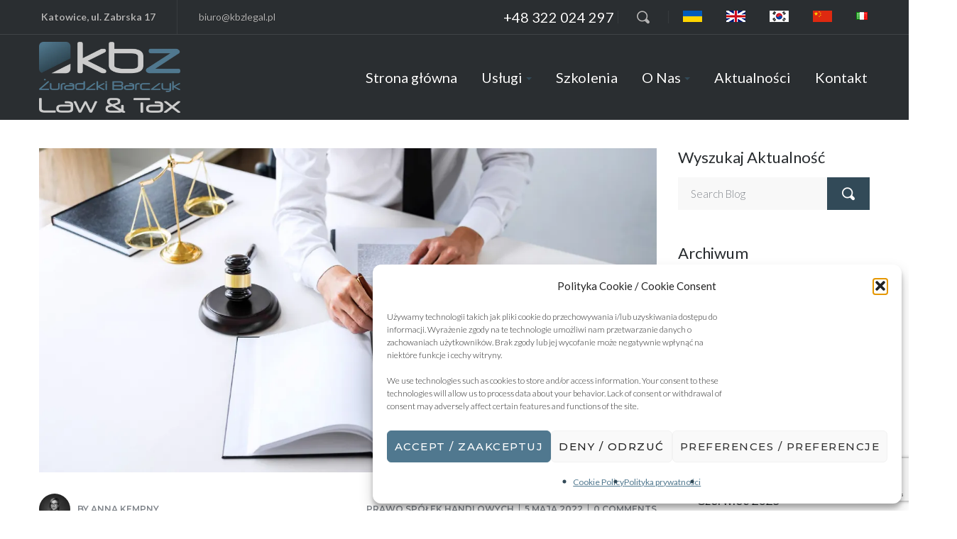

--- FILE ---
content_type: text/html; charset=UTF-8
request_url: https://kbzlegal.pl/mozliwosc-zalozenia-jednoosobowej-spolki-komandytowo-akcyjnej/
body_size: 33795
content:
<!DOCTYPE html>
<html dir="ltr" lang="pl-PL" prefix="og: https://ogp.me/ns#" class="">
<head>
    <meta http-equiv="Content-Type" content="text/html; charset=UTF-8">
            <meta name="viewport" content="width=device-width, initial-scale=1, maximum-scale=1">
        <meta http-equiv="X-UA-Compatible" content="IE=Edge">
    <link rel="pingback" href="https://kbzlegal.pl/xmlrpc.php">
    <title>Możliwość założenia jednoosobowej spółki komandytowo – akcyjnej | KBZ Legal - Adwokaci i Radcy Prawni Katowice</title>

        <script type="text/javascript">
            var custom_blog_css = "";
            if (document.getElementById("custom_blog_styles")) {
                document.getElementById("custom_blog_styles").innerHTML += custom_blog_css;
            } else if (custom_blog_css !== "") {
                document.head.innerHTML += '<style id="custom_blog_styles" type="text/css">'+custom_blog_css+'</style>';
            }
        </script>
                            <script>
                            /* You can add more configuration options to webfontloader by previously defining the WebFontConfig with your options */
                            if ( typeof WebFontConfig === "undefined" ) {
                                WebFontConfig = new Object();
                            }
                            WebFontConfig['google'] = {families: ['Lato:100,300,400,700,900,100italic,300italic,400italic,700italic,900italic', 'Montserrat:100,200,300,400,500,600,700,800,900,100italic,200italic,300italic,400italic,500italic,600italic,700italic,800italic,900italic']};

                            (function() {
                                var wf = document.createElement( 'script' );
                                wf.src = 'https://ajax.googleapis.com/ajax/libs/webfont/1.5.3/webfont.js';
                                wf.type = 'text/javascript';
                                wf.async = 'true';
                                var s = document.getElementsByTagName( 'script' )[0];
                                s.parentNode.insertBefore( wf, s );
                            })();
                        </script>
                        	<style>img:is([sizes="auto" i], [sizes^="auto," i]) { contain-intrinsic-size: 3000px 1500px }</style>
	
		<!-- All in One SEO 4.9.0 - aioseo.com -->
	<meta name="description" content="Przepisy dopuszczają możliwość dokonywania anonimowych zgłoszeń. O ich przyjęciu i procesowaniu może zdecydować pracodawca." />
	<meta name="robots" content="max-image-preview:large" />
	<meta name="author" content="Anna Kempny"/>
	<meta name="google-site-verification" content="bZiJDj_feGwYc85jNWsmBIHrR1I13cMlu23lJ5saamM" />
	<link rel="canonical" href="https://kbzlegal.pl/mozliwosc-zalozenia-jednoosobowej-spolki-komandytowo-akcyjnej/" />
	
		<meta property="og:locale" content="pl_PL" />
		<meta property="og:site_name" content="KBZ Legal -  Adwokaci i Radcy Prawni Katowice" />
		<meta property="og:type" content="article" />
		<meta property="og:title" content="Możliwość założenia jednoosobowej spółki komandytowo – akcyjnej | KBZ Legal - Adwokaci i Radcy Prawni Katowice" />
		<meta property="og:description" content="Przepisy dopuszczają możliwość dokonywania anonimowych zgłoszeń. O ich przyjęciu i procesowaniu może zdecydować pracodawca." />
		<meta property="og:url" content="https://kbzlegal.pl/mozliwosc-zalozenia-jednoosobowej-spolki-komandytowo-akcyjnej/" />
		<meta property="og:image" content="https://kbzlegal.pl/wp-content/uploads/2021/08/15.png" />
		<meta property="og:image:secure_url" content="https://kbzlegal.pl/wp-content/uploads/2021/08/15.png" />
		<meta property="og:image:width" content="1200" />
		<meta property="og:image:height" content="630" />
		<meta property="article:section" content="Wydarzenia" />
		<meta property="article:published_time" content="2022-05-05T12:47:02+00:00" />
		<meta property="article:modified_time" content="2022-05-05T12:47:03+00:00" />
		<meta property="article:publisher" content="https://www.facebook.com/kbzlegal" />
		<meta name="twitter:card" content="summary_large_image" />
		<meta name="twitter:title" content="Możliwość założenia jednoosobowej spółki komandytowo – akcyjnej | KBZ Legal - Adwokaci i Radcy Prawni Katowice" />
		<meta name="twitter:description" content="Przepisy dopuszczają możliwość dokonywania anonimowych zgłoszeń. O ich przyjęciu i procesowaniu może zdecydować pracodawca." />
		<meta name="twitter:image" content="https://kbzlegal.pl/wp-content/uploads/2021/08/15.png" />
		<meta name="twitter:label1" content="Written by" />
		<meta name="twitter:data1" content="Anna Kempny" />
		<meta name="twitter:label2" content="Est. reading time" />
		<meta name="twitter:data2" content="2 minuty" />
		<script type="application/ld+json" class="aioseo-schema">
			{"@context":"https:\/\/schema.org","@graph":[{"@type":"Article","@id":"https:\/\/kbzlegal.pl\/mozliwosc-zalozenia-jednoosobowej-spolki-komandytowo-akcyjnej\/#article","name":"Mo\u017cliwo\u015b\u0107 za\u0142o\u017cenia jednoosobowej sp\u00f3\u0142ki komandytowo \u2013 akcyjnej | KBZ Legal - Adwokaci i Radcy Prawni Katowice","headline":"Mo\u017cliwo\u015b\u0107 za\u0142o\u017cenia jednoosobowej sp\u00f3\u0142ki komandytowo \u2013 akcyjnej","author":{"@id":"https:\/\/kbzlegal.pl\/author\/akempny\/#author"},"publisher":{"@id":"https:\/\/kbzlegal.pl\/#organization"},"image":{"@type":"ImageObject","url":"https:\/\/kbzlegal.pl\/wp-content\/uploads\/2021\/08\/15.png","width":1200,"height":630},"datePublished":"2022-05-05T14:47:02+02:00","dateModified":"2022-05-05T14:47:03+02:00","inLanguage":"pl-PL","mainEntityOfPage":{"@id":"https:\/\/kbzlegal.pl\/mozliwosc-zalozenia-jednoosobowej-spolki-komandytowo-akcyjnej\/#webpage"},"isPartOf":{"@id":"https:\/\/kbzlegal.pl\/mozliwosc-zalozenia-jednoosobowej-spolki-komandytowo-akcyjnej\/#webpage"},"articleSection":"Prawo sp\u00f3\u0142ek handlowych, Polski"},{"@type":"BreadcrumbList","@id":"https:\/\/kbzlegal.pl\/mozliwosc-zalozenia-jednoosobowej-spolki-komandytowo-akcyjnej\/#breadcrumblist","itemListElement":[{"@type":"ListItem","@id":"https:\/\/kbzlegal.pl#listItem","position":1,"name":"Home","item":"https:\/\/kbzlegal.pl","nextItem":{"@type":"ListItem","@id":"https:\/\/kbzlegal.pl\/category\/prawo-spolek-handlowych\/#listItem","name":"Prawo sp\u00f3\u0142ek handlowych"}},{"@type":"ListItem","@id":"https:\/\/kbzlegal.pl\/category\/prawo-spolek-handlowych\/#listItem","position":2,"name":"Prawo sp\u00f3\u0142ek handlowych","item":"https:\/\/kbzlegal.pl\/category\/prawo-spolek-handlowych\/","nextItem":{"@type":"ListItem","@id":"https:\/\/kbzlegal.pl\/mozliwosc-zalozenia-jednoosobowej-spolki-komandytowo-akcyjnej\/#listItem","name":"Mo\u017cliwo\u015b\u0107 za\u0142o\u017cenia jednoosobowej sp\u00f3\u0142ki komandytowo \u2013 akcyjnej"},"previousItem":{"@type":"ListItem","@id":"https:\/\/kbzlegal.pl#listItem","name":"Home"}},{"@type":"ListItem","@id":"https:\/\/kbzlegal.pl\/mozliwosc-zalozenia-jednoosobowej-spolki-komandytowo-akcyjnej\/#listItem","position":3,"name":"Mo\u017cliwo\u015b\u0107 za\u0142o\u017cenia jednoosobowej sp\u00f3\u0142ki komandytowo \u2013 akcyjnej","previousItem":{"@type":"ListItem","@id":"https:\/\/kbzlegal.pl\/category\/prawo-spolek-handlowych\/#listItem","name":"Prawo sp\u00f3\u0142ek handlowych"}}]},{"@type":"Organization","@id":"https:\/\/kbzlegal.pl\/#organization","name":"KBZ Law & Tax","description":"Kancelaria Prawna w Katowicach","url":"https:\/\/kbzlegal.pl\/","telephone":"+48322024297","logo":{"@type":"ImageObject","url":"https:\/\/kbzlegal.pl\/wp-content\/uploads\/2022\/03\/kbz-law-tax.png","@id":"https:\/\/kbzlegal.pl\/mozliwosc-zalozenia-jednoosobowej-spolki-komandytowo-akcyjnej\/#organizationLogo","width":887,"height":886},"image":{"@id":"https:\/\/kbzlegal.pl\/mozliwosc-zalozenia-jednoosobowej-spolki-komandytowo-akcyjnej\/#organizationLogo"},"sameAs":["https:\/\/www.facebook.com\/kbzlegal","https:\/\/www.linkedin.com\/company\/law-offices-of-b.-zuradzka-llp"]},{"@type":"Person","@id":"https:\/\/kbzlegal.pl\/author\/akempny\/#author","url":"https:\/\/kbzlegal.pl\/author\/akempny\/","name":"Anna Kempny","image":{"@type":"ImageObject","@id":"https:\/\/kbzlegal.pl\/mozliwosc-zalozenia-jednoosobowej-spolki-komandytowo-akcyjnej\/#authorImage","url":"https:\/\/kbzlegal.pl\/wp-content\/uploads\/2021\/01\/DSC_1622-Edit-120x120.jpg","width":96,"height":96,"caption":"Anna Kempny"}},{"@type":"WebPage","@id":"https:\/\/kbzlegal.pl\/mozliwosc-zalozenia-jednoosobowej-spolki-komandytowo-akcyjnej\/#webpage","url":"https:\/\/kbzlegal.pl\/mozliwosc-zalozenia-jednoosobowej-spolki-komandytowo-akcyjnej\/","name":"Mo\u017cliwo\u015b\u0107 za\u0142o\u017cenia jednoosobowej sp\u00f3\u0142ki komandytowo \u2013 akcyjnej | KBZ Legal - Adwokaci i Radcy Prawni Katowice","description":"Przepisy dopuszczaj\u0105 mo\u017cliwo\u015b\u0107 dokonywania anonimowych zg\u0142osze\u0144. O ich przyj\u0119ciu i procesowaniu mo\u017ce zdecydowa\u0107 pracodawca.","inLanguage":"pl-PL","isPartOf":{"@id":"https:\/\/kbzlegal.pl\/#website"},"breadcrumb":{"@id":"https:\/\/kbzlegal.pl\/mozliwosc-zalozenia-jednoosobowej-spolki-komandytowo-akcyjnej\/#breadcrumblist"},"author":{"@id":"https:\/\/kbzlegal.pl\/author\/akempny\/#author"},"creator":{"@id":"https:\/\/kbzlegal.pl\/author\/akempny\/#author"},"image":{"@type":"ImageObject","url":"https:\/\/kbzlegal.pl\/wp-content\/uploads\/2021\/08\/15.png","@id":"https:\/\/kbzlegal.pl\/mozliwosc-zalozenia-jednoosobowej-spolki-komandytowo-akcyjnej\/#mainImage","width":1200,"height":630},"primaryImageOfPage":{"@id":"https:\/\/kbzlegal.pl\/mozliwosc-zalozenia-jednoosobowej-spolki-komandytowo-akcyjnej\/#mainImage"},"datePublished":"2022-05-05T14:47:02+02:00","dateModified":"2022-05-05T14:47:03+02:00"},{"@type":"WebSite","@id":"https:\/\/kbzlegal.pl\/#website","url":"https:\/\/kbzlegal.pl\/","name":"KBZ Legal -  Adwokaci i Radcy Prawni Katowice","description":"Kancelaria Prawna w Katowicach","inLanguage":"pl-PL","publisher":{"@id":"https:\/\/kbzlegal.pl\/#organization"}}]}
		</script>
		<!-- All in One SEO -->

<link rel='preload' as='script' href='https://kbzlegal.pl/wp-includes/js/jquery/jquery.min.js?ver=3.7.1' data-wpacu-preload-js='1'>
<link rel='preload' as='script' href='https://kbzlegal.pl/wp-content/themes/oconnor/js/jquery.event.swipe.js?ver=6.8.3' data-wpacu-preload-js='1'>
<link rel='preload' as='script' href='https://kbzlegal.pl/wp-includes/js/dist/vendor/wp-polyfill.min.js?ver=3.15.0' data-wpacu-preload-js='1'>
<link rel='preload' as='script' href='https://kbzlegal.pl/wp-content/plugins/js_composer/assets/js/dist/js_composer_front.min.js?ver=8.2' data-wpacu-preload-js='1'>
<link rel="preload" as="font" href="https://fonts.gstatic.com/s/montserrat/v15/JTUSjIg1_i6t8kCHKm459Wlhyw.woff2" data-wpacu-preload-font="1" crossorigin>
<link rel="preload" as="font" href="https://fonts.gstatic.com/s/montserrat/v15/JTURjIg1_i6t8kCHKm45_dJE3gnD_g.woff2" data-wpacu-preload-font="1" crossorigin>
<link rel="preload" as="font" href="https://fonts.gstatic.com/s/opensans/v20/mem8YaGs126MiZpBA-UFVZ0b.woff2" data-wpacu-preload-font="1" crossorigin>
<link rel="preload" as="font" href="https://fonts.gstatic.com/s/roboto/v27/KFOmCnqEu92Fr1Mu4mxK.woff2" data-wpacu-preload-font="1" crossorigin>
<link rel='dns-prefetch' href='//fonts.googleapis.com' />
<link href='https://fonts.gstatic.com' crossorigin rel='preconnect' />
<link rel="alternate" type="application/rss+xml" title="KBZ Legal -  Adwokaci i Radcy Prawni Katowice &raquo; Feed" href="https://kbzlegal.pl/feed/" />
<meta property="og:title" content="Możliwość założenia jednoosobowej spółki komandytowo – akcyjnej"/><meta property="og:type" content="article"/><meta property="og:url" content="https://kbzlegal.pl/mozliwosc-zalozenia-jednoosobowej-spolki-komandytowo-akcyjnej/"/><meta property="og:site_name" content="KBZ Legal -  Adwokaci i Radcy Prawni Katowice"/><meta property="og:image" content="https://kbzlegal.pl/wp-content/uploads/2021/08/15-768x403.png"/><script type="text/javascript">
/* <![CDATA[ */
window._wpemojiSettings = {"baseUrl":"https:\/\/s.w.org\/images\/core\/emoji\/16.0.1\/72x72\/","ext":".png","svgUrl":"https:\/\/s.w.org\/images\/core\/emoji\/16.0.1\/svg\/","svgExt":".svg","source":{"concatemoji":"https:\/\/kbzlegal.pl\/wp-includes\/js\/wp-emoji-release.min.js?ver=6.8.3"}};
/*! This file is auto-generated */
!function(s,n){var o,i,e;function c(e){try{var t={supportTests:e,timestamp:(new Date).valueOf()};sessionStorage.setItem(o,JSON.stringify(t))}catch(e){}}function p(e,t,n){e.clearRect(0,0,e.canvas.width,e.canvas.height),e.fillText(t,0,0);var t=new Uint32Array(e.getImageData(0,0,e.canvas.width,e.canvas.height).data),a=(e.clearRect(0,0,e.canvas.width,e.canvas.height),e.fillText(n,0,0),new Uint32Array(e.getImageData(0,0,e.canvas.width,e.canvas.height).data));return t.every(function(e,t){return e===a[t]})}function u(e,t){e.clearRect(0,0,e.canvas.width,e.canvas.height),e.fillText(t,0,0);for(var n=e.getImageData(16,16,1,1),a=0;a<n.data.length;a++)if(0!==n.data[a])return!1;return!0}function f(e,t,n,a){switch(t){case"flag":return n(e,"\ud83c\udff3\ufe0f\u200d\u26a7\ufe0f","\ud83c\udff3\ufe0f\u200b\u26a7\ufe0f")?!1:!n(e,"\ud83c\udde8\ud83c\uddf6","\ud83c\udde8\u200b\ud83c\uddf6")&&!n(e,"\ud83c\udff4\udb40\udc67\udb40\udc62\udb40\udc65\udb40\udc6e\udb40\udc67\udb40\udc7f","\ud83c\udff4\u200b\udb40\udc67\u200b\udb40\udc62\u200b\udb40\udc65\u200b\udb40\udc6e\u200b\udb40\udc67\u200b\udb40\udc7f");case"emoji":return!a(e,"\ud83e\udedf")}return!1}function g(e,t,n,a){var r="undefined"!=typeof WorkerGlobalScope&&self instanceof WorkerGlobalScope?new OffscreenCanvas(300,150):s.createElement("canvas"),o=r.getContext("2d",{willReadFrequently:!0}),i=(o.textBaseline="top",o.font="600 32px Arial",{});return e.forEach(function(e){i[e]=t(o,e,n,a)}),i}function t(e){var t=s.createElement("script");t.src=e,t.defer=!0,s.head.appendChild(t)}"undefined"!=typeof Promise&&(o="wpEmojiSettingsSupports",i=["flag","emoji"],n.supports={everything:!0,everythingExceptFlag:!0},e=new Promise(function(e){s.addEventListener("DOMContentLoaded",e,{once:!0})}),new Promise(function(t){var n=function(){try{var e=JSON.parse(sessionStorage.getItem(o));if("object"==typeof e&&"number"==typeof e.timestamp&&(new Date).valueOf()<e.timestamp+604800&&"object"==typeof e.supportTests)return e.supportTests}catch(e){}return null}();if(!n){if("undefined"!=typeof Worker&&"undefined"!=typeof OffscreenCanvas&&"undefined"!=typeof URL&&URL.createObjectURL&&"undefined"!=typeof Blob)try{var e="postMessage("+g.toString()+"("+[JSON.stringify(i),f.toString(),p.toString(),u.toString()].join(",")+"));",a=new Blob([e],{type:"text/javascript"}),r=new Worker(URL.createObjectURL(a),{name:"wpTestEmojiSupports"});return void(r.onmessage=function(e){c(n=e.data),r.terminate(),t(n)})}catch(e){}c(n=g(i,f,p,u))}t(n)}).then(function(e){for(var t in e)n.supports[t]=e[t],n.supports.everything=n.supports.everything&&n.supports[t],"flag"!==t&&(n.supports.everythingExceptFlag=n.supports.everythingExceptFlag&&n.supports[t]);n.supports.everythingExceptFlag=n.supports.everythingExceptFlag&&!n.supports.flag,n.DOMReady=!1,n.readyCallback=function(){n.DOMReady=!0}}).then(function(){return e}).then(function(){var e;n.supports.everything||(n.readyCallback(),(e=n.source||{}).concatemoji?t(e.concatemoji):e.wpemoji&&e.twemoji&&(t(e.twemoji),t(e.wpemoji)))}))}((window,document),window._wpemojiSettings);
/* ]]> */
</script>
<style id='wp-emoji-styles-inline-css' type='text/css'>

	img.wp-smiley, img.emoji {
		display: inline !important;
		border: none !important;
		box-shadow: none !important;
		height: 1em !important;
		width: 1em !important;
		margin: 0 0.07em !important;
		vertical-align: -0.1em !important;
		background: none !important;
		padding: 0 !important;
	}
</style>
<link rel='stylesheet' id='wp-block-library-css' href='https://kbzlegal.pl/wp-includes/css/dist/block-library/style.min.css?ver=6.8.3' type='text/css' media='all' />
<style id='classic-theme-styles-inline-css' type='text/css'>
/*! This file is auto-generated */
.wp-block-button__link{color:#fff;background-color:#32373c;border-radius:9999px;box-shadow:none;text-decoration:none;padding:calc(.667em + 2px) calc(1.333em + 2px);font-size:1.125em}.wp-block-file__button{background:#32373c;color:#fff;text-decoration:none}
</style>
<link rel='stylesheet' id='aioseo/css/src/vue/standalone/blocks/table-of-contents/global.scss-css' href='https://kbzlegal.pl/wp-content/plugins/all-in-one-seo-pack/dist/Lite/assets/css/table-of-contents/global.e90f6d47.css?ver=4.9.0' type='text/css' media='all' />
<link rel='stylesheet' id='editorskit-frontend-css' href='https://kbzlegal.pl/wp-content/plugins/block-options/build/style.build.css?ver=new' type='text/css' media='all' />
<style id='global-styles-inline-css' type='text/css'>
:root{--wp--preset--aspect-ratio--square: 1;--wp--preset--aspect-ratio--4-3: 4/3;--wp--preset--aspect-ratio--3-4: 3/4;--wp--preset--aspect-ratio--3-2: 3/2;--wp--preset--aspect-ratio--2-3: 2/3;--wp--preset--aspect-ratio--16-9: 16/9;--wp--preset--aspect-ratio--9-16: 9/16;--wp--preset--color--black: #000000;--wp--preset--color--cyan-bluish-gray: #abb8c3;--wp--preset--color--white: #ffffff;--wp--preset--color--pale-pink: #f78da7;--wp--preset--color--vivid-red: #cf2e2e;--wp--preset--color--luminous-vivid-orange: #ff6900;--wp--preset--color--luminous-vivid-amber: #fcb900;--wp--preset--color--light-green-cyan: #7bdcb5;--wp--preset--color--vivid-green-cyan: #00d084;--wp--preset--color--pale-cyan-blue: #8ed1fc;--wp--preset--color--vivid-cyan-blue: #0693e3;--wp--preset--color--vivid-purple: #9b51e0;--wp--preset--gradient--vivid-cyan-blue-to-vivid-purple: linear-gradient(135deg,rgba(6,147,227,1) 0%,rgb(155,81,224) 100%);--wp--preset--gradient--light-green-cyan-to-vivid-green-cyan: linear-gradient(135deg,rgb(122,220,180) 0%,rgb(0,208,130) 100%);--wp--preset--gradient--luminous-vivid-amber-to-luminous-vivid-orange: linear-gradient(135deg,rgba(252,185,0,1) 0%,rgba(255,105,0,1) 100%);--wp--preset--gradient--luminous-vivid-orange-to-vivid-red: linear-gradient(135deg,rgba(255,105,0,1) 0%,rgb(207,46,46) 100%);--wp--preset--gradient--very-light-gray-to-cyan-bluish-gray: linear-gradient(135deg,rgb(238,238,238) 0%,rgb(169,184,195) 100%);--wp--preset--gradient--cool-to-warm-spectrum: linear-gradient(135deg,rgb(74,234,220) 0%,rgb(151,120,209) 20%,rgb(207,42,186) 40%,rgb(238,44,130) 60%,rgb(251,105,98) 80%,rgb(254,248,76) 100%);--wp--preset--gradient--blush-light-purple: linear-gradient(135deg,rgb(255,206,236) 0%,rgb(152,150,240) 100%);--wp--preset--gradient--blush-bordeaux: linear-gradient(135deg,rgb(254,205,165) 0%,rgb(254,45,45) 50%,rgb(107,0,62) 100%);--wp--preset--gradient--luminous-dusk: linear-gradient(135deg,rgb(255,203,112) 0%,rgb(199,81,192) 50%,rgb(65,88,208) 100%);--wp--preset--gradient--pale-ocean: linear-gradient(135deg,rgb(255,245,203) 0%,rgb(182,227,212) 50%,rgb(51,167,181) 100%);--wp--preset--gradient--electric-grass: linear-gradient(135deg,rgb(202,248,128) 0%,rgb(113,206,126) 100%);--wp--preset--gradient--midnight: linear-gradient(135deg,rgb(2,3,129) 0%,rgb(40,116,252) 100%);--wp--preset--font-size--small: 13px;--wp--preset--font-size--medium: 20px;--wp--preset--font-size--large: 36px;--wp--preset--font-size--x-large: 42px;--wp--preset--spacing--20: 0.44rem;--wp--preset--spacing--30: 0.67rem;--wp--preset--spacing--40: 1rem;--wp--preset--spacing--50: 1.5rem;--wp--preset--spacing--60: 2.25rem;--wp--preset--spacing--70: 3.38rem;--wp--preset--spacing--80: 5.06rem;--wp--preset--shadow--natural: 6px 6px 9px rgba(0, 0, 0, 0.2);--wp--preset--shadow--deep: 12px 12px 50px rgba(0, 0, 0, 0.4);--wp--preset--shadow--sharp: 6px 6px 0px rgba(0, 0, 0, 0.2);--wp--preset--shadow--outlined: 6px 6px 0px -3px rgba(255, 255, 255, 1), 6px 6px rgba(0, 0, 0, 1);--wp--preset--shadow--crisp: 6px 6px 0px rgba(0, 0, 0, 1);}:where(.is-layout-flex){gap: 0.5em;}:where(.is-layout-grid){gap: 0.5em;}body .is-layout-flex{display: flex;}.is-layout-flex{flex-wrap: wrap;align-items: center;}.is-layout-flex > :is(*, div){margin: 0;}body .is-layout-grid{display: grid;}.is-layout-grid > :is(*, div){margin: 0;}:where(.wp-block-columns.is-layout-flex){gap: 2em;}:where(.wp-block-columns.is-layout-grid){gap: 2em;}:where(.wp-block-post-template.is-layout-flex){gap: 1.25em;}:where(.wp-block-post-template.is-layout-grid){gap: 1.25em;}.has-black-color{color: var(--wp--preset--color--black) !important;}.has-cyan-bluish-gray-color{color: var(--wp--preset--color--cyan-bluish-gray) !important;}.has-white-color{color: var(--wp--preset--color--white) !important;}.has-pale-pink-color{color: var(--wp--preset--color--pale-pink) !important;}.has-vivid-red-color{color: var(--wp--preset--color--vivid-red) !important;}.has-luminous-vivid-orange-color{color: var(--wp--preset--color--luminous-vivid-orange) !important;}.has-luminous-vivid-amber-color{color: var(--wp--preset--color--luminous-vivid-amber) !important;}.has-light-green-cyan-color{color: var(--wp--preset--color--light-green-cyan) !important;}.has-vivid-green-cyan-color{color: var(--wp--preset--color--vivid-green-cyan) !important;}.has-pale-cyan-blue-color{color: var(--wp--preset--color--pale-cyan-blue) !important;}.has-vivid-cyan-blue-color{color: var(--wp--preset--color--vivid-cyan-blue) !important;}.has-vivid-purple-color{color: var(--wp--preset--color--vivid-purple) !important;}.has-black-background-color{background-color: var(--wp--preset--color--black) !important;}.has-cyan-bluish-gray-background-color{background-color: var(--wp--preset--color--cyan-bluish-gray) !important;}.has-white-background-color{background-color: var(--wp--preset--color--white) !important;}.has-pale-pink-background-color{background-color: var(--wp--preset--color--pale-pink) !important;}.has-vivid-red-background-color{background-color: var(--wp--preset--color--vivid-red) !important;}.has-luminous-vivid-orange-background-color{background-color: var(--wp--preset--color--luminous-vivid-orange) !important;}.has-luminous-vivid-amber-background-color{background-color: var(--wp--preset--color--luminous-vivid-amber) !important;}.has-light-green-cyan-background-color{background-color: var(--wp--preset--color--light-green-cyan) !important;}.has-vivid-green-cyan-background-color{background-color: var(--wp--preset--color--vivid-green-cyan) !important;}.has-pale-cyan-blue-background-color{background-color: var(--wp--preset--color--pale-cyan-blue) !important;}.has-vivid-cyan-blue-background-color{background-color: var(--wp--preset--color--vivid-cyan-blue) !important;}.has-vivid-purple-background-color{background-color: var(--wp--preset--color--vivid-purple) !important;}.has-black-border-color{border-color: var(--wp--preset--color--black) !important;}.has-cyan-bluish-gray-border-color{border-color: var(--wp--preset--color--cyan-bluish-gray) !important;}.has-white-border-color{border-color: var(--wp--preset--color--white) !important;}.has-pale-pink-border-color{border-color: var(--wp--preset--color--pale-pink) !important;}.has-vivid-red-border-color{border-color: var(--wp--preset--color--vivid-red) !important;}.has-luminous-vivid-orange-border-color{border-color: var(--wp--preset--color--luminous-vivid-orange) !important;}.has-luminous-vivid-amber-border-color{border-color: var(--wp--preset--color--luminous-vivid-amber) !important;}.has-light-green-cyan-border-color{border-color: var(--wp--preset--color--light-green-cyan) !important;}.has-vivid-green-cyan-border-color{border-color: var(--wp--preset--color--vivid-green-cyan) !important;}.has-pale-cyan-blue-border-color{border-color: var(--wp--preset--color--pale-cyan-blue) !important;}.has-vivid-cyan-blue-border-color{border-color: var(--wp--preset--color--vivid-cyan-blue) !important;}.has-vivid-purple-border-color{border-color: var(--wp--preset--color--vivid-purple) !important;}.has-vivid-cyan-blue-to-vivid-purple-gradient-background{background: var(--wp--preset--gradient--vivid-cyan-blue-to-vivid-purple) !important;}.has-light-green-cyan-to-vivid-green-cyan-gradient-background{background: var(--wp--preset--gradient--light-green-cyan-to-vivid-green-cyan) !important;}.has-luminous-vivid-amber-to-luminous-vivid-orange-gradient-background{background: var(--wp--preset--gradient--luminous-vivid-amber-to-luminous-vivid-orange) !important;}.has-luminous-vivid-orange-to-vivid-red-gradient-background{background: var(--wp--preset--gradient--luminous-vivid-orange-to-vivid-red) !important;}.has-very-light-gray-to-cyan-bluish-gray-gradient-background{background: var(--wp--preset--gradient--very-light-gray-to-cyan-bluish-gray) !important;}.has-cool-to-warm-spectrum-gradient-background{background: var(--wp--preset--gradient--cool-to-warm-spectrum) !important;}.has-blush-light-purple-gradient-background{background: var(--wp--preset--gradient--blush-light-purple) !important;}.has-blush-bordeaux-gradient-background{background: var(--wp--preset--gradient--blush-bordeaux) !important;}.has-luminous-dusk-gradient-background{background: var(--wp--preset--gradient--luminous-dusk) !important;}.has-pale-ocean-gradient-background{background: var(--wp--preset--gradient--pale-ocean) !important;}.has-electric-grass-gradient-background{background: var(--wp--preset--gradient--electric-grass) !important;}.has-midnight-gradient-background{background: var(--wp--preset--gradient--midnight) !important;}.has-small-font-size{font-size: var(--wp--preset--font-size--small) !important;}.has-medium-font-size{font-size: var(--wp--preset--font-size--medium) !important;}.has-large-font-size{font-size: var(--wp--preset--font-size--large) !important;}.has-x-large-font-size{font-size: var(--wp--preset--font-size--x-large) !important;}
:where(.wp-block-post-template.is-layout-flex){gap: 1.25em;}:where(.wp-block-post-template.is-layout-grid){gap: 1.25em;}
:where(.wp-block-columns.is-layout-flex){gap: 2em;}:where(.wp-block-columns.is-layout-grid){gap: 2em;}
:root :where(.wp-block-pullquote){font-size: 1.5em;line-height: 1.6;}
</style>
<link rel='stylesheet' id='dae-download-css' href='https://kbzlegal.pl/wp-content/plugins/download-after-email/css/download.css?ver=1768468109' type='text/css' media='all' />
<link rel='stylesheet' id='dashicons-css' href='https://kbzlegal.pl/wp-includes/css/dashicons.min.css?ver=6.8.3' type='text/css' media='all' />
<link rel='stylesheet' id='dae-fa-css' href='https://kbzlegal.pl/wp-content/plugins/download-after-email/css/all.css?ver=6.8.3' type='text/css' media='all' />
<link rel='stylesheet' id='cmplz-general-css' href='https://kbzlegal.pl/wp-content/plugins/complianz-gdpr/assets/css/cookieblocker.min.css?ver=1763472591' type='text/css' media='all' />
<link rel='stylesheet' id='gt3-parent-style-css' href='https://kbzlegal.pl/wp-content/themes/oconnor/style.css?ver=6.8.3' type='text/css' media='all' />
<link rel='stylesheet' id='default-style-css' href='https://kbzlegal.pl/wp-content/cache/asset-cleanup/css/item/default-style-v0acfe40804431835d426cb1def1fa30a09849e6f.css' type='text/css' media='all' />
<link rel='stylesheet' id='theme-icon-css' href='https://kbzlegal.pl/wp-content/themes/oconnor/fonts/theme-font/theme_icon.css?ver=6.8.3' type='text/css' media='all' />
<link rel='stylesheet' id='font-awesome-css' href='https://kbzlegal.pl/wp-content/themes/oconnor/css/font-awesome.min.css?ver=6.8.3' type='text/css' media='all' />
<link rel='stylesheet' id='select2-css' href='https://kbzlegal.pl/wp-content/themes/oconnor/css/select2.min.css?ver=4.0.5' type='text/css' media='all' />
<link rel='stylesheet' id='gt3-theme-css' href='https://kbzlegal.pl/wp-content/themes/oconnor/css/theme.css?ver=6.8.3' type='text/css' media='all' />
<link rel='stylesheet' id='gt3-composer-css' href='https://kbzlegal.pl/wp-content/themes/oconnor/css/base_composer.css?ver=6.8.3' type='text/css' media='all' />
<link rel='stylesheet' id='gt3-responsive-css' href='https://kbzlegal.pl/wp-content/themes/oconnor/css/responsive.css?ver=6.8.3' type='text/css' media='all' />
<style id='gt3-responsive-inline-css' type='text/css'>
/* Custom CSS */*{}body,body.wpb-js-composer .vc_row .vc_tta.vc_general .vc_tta-panel-title>a span,body.wpb-js-composer .vc_row .vc_toggle_title>h4,.team_title__text,.team_title__text > a,.woocommerce ul.products li.product h3,.woocommerce form .qty,.woocommerce form .variations select,body .widget .yit-wcan-select-open,body .widget-hotspot {font-family:Lato;}body {background:#ffffff;font-size:18px;line-height:30px;font-weight:300;color: #272b2e;}.likes_block,ul.pagerblock,.gt3_pagination_comments .page-numbers,.listing_meta,.blog_content .post_author,.comment_meta,.prev_next_links a span,input[type='submit'],button,.gt3_module_button a,.vc_progress_bar,.member-vcard,.gt3_case_list__cat,.gt3_case_list__filter,.gt3_team_list__filter,.gt3_practice_list__filter,.practice_post_button,.gt3_module_counter .count_info{font-family:Montserrat;font-weight:600;}.prev_next_links a span,input[type='submit'],button,.gt3_module_button a,.gt3_pagination_comments .page-numbers,.vc_progress_bar,.gt3_case_list__item--content_above .gt3_case_list__cat,.gt3_case_list__filter,.gt3_team_list__filter,.gt3_practice_list__filter,.practice_post_button,.gt3_module_counter .count_info{font-size:14px;}/* Custom Fonts */.module_team .team_info,h1, h1 span, h1 a,h2, h2 span, h2 a,h3, h3 span, h3 a,h4, h4 span, h4 a,h5, h5 span, h5 a,h6, h6 span, h6 a,.widget.widget_archive > ul > li, .widget.widget_categories > ul > li, .widget.widget_pages > ul > li, .widget.widget_meta > ul > li, .widget.widget_recent_comments > ul > li, .widget.widget_recent_entries > ul > li, .widget.widget_rss > ul > li, .widget.widget_nav_menu > div > ul > li,.calendar_wrap tbody,body.wpb-js-composer .vc_tta.vc_general .vc_tta-tab,.price_item-cost,.widget.widget_posts .recent_posts .post_title a{color: #272b2e;}.gt3_dropcaps,.dropcap,body table.booked-calendar thead th .monthName,.gt3_icon_box__icon--number,h1, h1 span, h1 a,h2, h2 span, h2 a,h3, h3 span, h3 a,h4, h4 span, h4 a,h5, h5 span, h5 a,h6, h6 span, h6 a,.strip_template .strip-item a span,.column1 .item_title a,.index_number,.price_item_btn a,.shortcode_tab_item_title,.gt3_twitter .twitt_title,.gt3_module_counter .stat_count{font-family: Lato;font-weight: 700}h1, h1 a, h1 span {font-size:38px;line-height:52px;}h2, h2 a, h2 span,body table.booked-calendar th .monthName {font-size:32px;line-height:44px;}h3, h3 a, h3 span,#customer_login h2,.gt3_header_builder__login-modal_container h2,.sidepanel .title{font-size:28px;line-height:38px;}h4, h4 a, h4 span{font-size:22px;line-height:30px;}h5, h5 a, h5 span {font-size:18px;line-height:24px;}h6, h6 a, h6 span {font-size:16px;line-height:22px;}.diagram_item .chart,.item_title a ,.contentarea ul,#customer_login form .form-row label,.gt3_header_builder__login-modal_container form .form-row label,body .vc_pie_chart .vc_pie_chart_value{color:#272b2e;}body.wpb-js-composer .vc_row .vc_progress_bar:not(.vc_progress-bar-color-custom) .vc_single_bar .vc_label:not([style*="color"]) .vc_label_units{color: #272b2e !important;}blockquote,.comment_info{font-family: Lato;}/* Theme color */a:hover,#back_to_top:hover,.top_footer a:hover,.main_menu_container:not(.menu_line_disable) .menu > .menu-item.current_page_item > a,.main_menu_container:not(.menu_line_disable) .menu > .menu-item.current-menu-parent > a,.widget.widget_archive ul li:hover:before,.widget.widget_categories ul li:hover:before,.widget.widget_pages ul li:hover:before,.widget.widget_meta ul li:hover:before,.widget.widget_recent_comments ul li:hover:before,.widget.widget_recent_entries ul li:hover:before,.widget.widget_rss ul li:hover:before,.widget.widget_archive ul li > a:hover,.widget.widget_categories ul li > a:hover,.widget.widget_pages ul li > a:hover,.widget.widget_meta ul li > a:hover,.widget.widget_recent_comments ul li > a:hover,.widget.widget_recent_entries ul li > a:hover,.widget.widget_rss ul li > a:hover,.widget.widget_nav_menu ul li > a:hover,body.wpb-js-composer .vc_tta.vc_general.vc_tta-tabs .vc_tta-tab.vc_active>a,.load_more_works:hover,.copyright a:hover,.module_testimonial.type2 .testimonials-text:before,input[type="submit"]:hover,button:hover,.price_item .items_text ul li:before,.price_item.most_popular .item_cost_wrapper h3,.gt3_practice_list__title a:hover,.mc_form_inside #mc_signup_submit:hover,.pre_footer input[type="submit"]:hover,.gt3_top_sidebar_products .widget_price_filter .price_slider_amount .price_label,.gt3_module_featured_posts .learn_more:hover,.gt3_secondary_font,.practice_post_button,.single-member-page .member-vcard,.single-member-page .member-short-desc a,.blog_type5 .has_post_thumb .blog_content .blogpost_title a:hover{color: #324a58;}.price_item .item_cost_wrapper .bg-color,.gt3_practice_list__link:before,.load_more_works,.content-container .vc_progress_bar .vc_single_bar .vc_bar,input[type="submit"],button,.mc_form_inside #mc_signup_submit,.pre_footer input[type="submit"],.gt3_pagination_comments .page-numbers.current,.woocommerce .widget_price_filter .ui-slider .ui-slider-handle, .woocommerce .widget_price_filter .ui-slider .ui-slider-range{background-color: #324a58;}.widget .calendar_wrap table td#today:before{background: #324a58;}input[type='date'],input[type='email'],input[type='number'],input[type='password'],input[type='search'],input[type='tel'],input[type='text'],input[type='url'],select,textarea,.gt3-contact-widget input[type='date'],.gt3-contact-widget input[type='email'],.gt3-contact-widget input[type='number'],.gt3-contact-widget input[type='password'],.gt3-contact-widget input[type='search'],.gt3-contact-widget input[type='tel'],.gt3-contact-widget input[type='text'],.gt3-contact-widget input[type='url'],.gt3-contact-widget select,.gt3-contact-widget textarea,.listing_meta,.blog_type5 .has_post_thumb .blog_content:hover .listing_meta,.prev_next_links,.gt3_pagination_comments .page-numbers,.comment-reply-link,.comment_meta,/*.blog_content .post_author a,*/.blog_content:hover .post_author a,.without_post_thumb .blog_content .post_author a,.likes_block,.gt3_team_list__position,.mc_merge_var label{color: #80858b;}.woocommerce .wishlist_table td.product-add-to-cart a,.gt3_module_button a,.gt3_module_carousel .slick-slider ul.slick-dots li.slick-active button{border-color: #324a58;background: #324a58;}.woocommerce .wishlist_table td.product-add-to-cart a:hover,.woocommerce .widget_shopping_cart .buttons a:hover, .woocommerce.widget_shopping_cart .buttons a:hover,.gt3_header_builder_cart_component .button:hover,.gt3_submit_wrapper:hover > i,.single-member-page .member-vcard:hover,.single-member-page .member-short-desc a:hover{color:#80858b;}.load_more_works,input[type="submit"],button{border-color: #324a58;}.isotope-filter a:hover,.isotope-filter a.active {color: #324a58;}.widget_nav_menu .menu .menu-item:before,.gt3_icon_box__link a:before,.stripe_item-divider,.module_team .view_all_link:before {background-color: #80858b;}.single-member-page .team-link:hover,.module_team .view_all_link {color: #80858b;}.module_team .view_all_link:after {border-color: #80858b;}/* menu fonts */.main-menu>ul,.main-menu>div>ul {font-family:Lato;font-weight:400;line-height:24px;font-size:20px;}/* sub menu styles */.main-menu ul li ul.sub-menu,.gt3_currency_switcher ul,.gt3_header_builder .header_search__inner .search_form,.mobile_menu_container,.gt3_header_builder_cart_component__cart-container{background-color: rgba(255,255,255,1) ;color: #272b2e ;}.gt3_header_builder .header_search__inner .search_text::-webkit-input-placeholder{color: #272b2e !important;}.gt3_header_builder .header_search__inner .search_text:-moz-placeholder {color: #272b2e !important;}.gt3_header_builder .header_search__inner .search_text::-moz-placeholder {color: #272b2e !important;}.gt3_header_builder .header_search__inner .search_text:-ms-input-placeholder {color: #272b2e !important;}.gt3_header_builder .header_search .header_search__inner:before,.main-menu > ul > li > ul:before,.gt3_megamenu_triangle:before,.gt3_currency_switcher ul:before,.gt3_header_builder_cart_component__cart:before{border-bottom-color: rgba(255,255,255,1) ;}.gt3_header_builder .header_search .header_search__inner:before,.main-menu > ul > li > ul:before,.gt3_megamenu_triangle:before,.gt3_currency_switcher ul:before,.gt3_header_builder_cart_component__cart:before{-webkit-box-shadow: 0px 1px 0px 0px rgba(255,255,255,1);-moz-box-shadow: 0px 1px 0px 0px rgba(255,255,255,1);box-shadow: 0px 1px 0px 0px rgba(255,255,255,1);}/* blog */.gt3-page-title:not(.gt3-page-title_with_bg) .gt3_breadcrumb,body.wpb-js-composer .vc_tta.vc_general.vc_tta-tabs .vc_tta-tab>a,.prev_next_links a b,ul.pagerblock li span,.single-member-page .team-link:hover{color: #272b2e;}.format-video .gt3_video__play_button{background-color: rgba(39,43,46,.35);}hr{border-bottom: 1px solid rgba(39,43,46, 0.3);}.gt3_link_layer .custom_animation:before{-webkit-box-shadow: inset 0 0 0 0 #324a58;-moz-box-shadow: inset 0 0 0 0 #324a58;box-shadow: inset 0 0 0 0 #324a58;}.gt3_link_layer .custom_animation:hover:before{-webkit-box-shadow: inset 0 -5px 0 0 #324a58;-moz-box-shadow: inset 0 -5px 0 0 #324a58;box-shadow: inset 0 -5px 0 0 #324a58;}.blogpost_title a:hover,.gt3_module_featured_posts .listing_meta a:hover,.recent_posts .listing_meta a,.widget.widget_posts .recent_posts li > .recent_posts_content .post_title a:hover {color: #80858b;}.learn_more:hover,.woocommerce .widget_shopping_cart .total, .woocommerce.widget_shopping_cart .total,.module_team .view_all_link:hover {color: #272b2e;}.module_team .view_all_link:hover:before {background-color: #272b2e;}.module_team .view_all_link:hover:after {border-color: #272b2e;}.gt3_module_title .carousel_arrows a:hover span,.stripe_item:after,.packery-item .packery_overlay {background: #80858b;}.gt3_module_title .carousel_arrows a:hover span:before {border-color: #80858b;}.learn_more:hover span,.gt3_module_title .carousel_arrows a span {background: #272b2e;}.post_media_info,.gt3_practice_list__filter,.isotope-filter {color: #272b2e;}.post_media_info:before{background: #272b2e;}.gt3_module_title .external_link .learn_more {line-height:30px;}.post_info {border-color: rgba(128,133,139, .3);}.post_share > a:before,.share_wrap a span {font-size:18px;}ol.commentlist:after,.top_footer .calendar_wrap caption {background:#ffffff;}.blog_post_media__link_text a:hover,h3#reply-title a,.comment_author_says a:hover,.dropcap,.gt3_custom_text a{color: #80858b;}.single .post_tags > span,h3#reply-title a:hover,.comment_author_says,.comment_author_says a {color: #272b2e;}blockquote:before,.blog_post_media--link i,.blog_post_media--quote i,.blogpost_title i,.post_share:hover > a:before,.post_share:hover > a,.listing_meta .listing_meta_author a:hover ~ a,.likes_block:not(.already_liked):hover,.comment-reply-link:hover,#customer_login .woocommerce-LostPassword a,.gt3_header_builder__login-modal_container .woocommerce-LostPassword a,.main-menu>ul>li>a:after,.main-menu ul li ul li.menu-item-has-children:after, .main-menu > ul > li.menu-item-has-children > a:after,body.wpb-js-composer .vc_row .vc_tta.vc_tta-accordion.vc_tta-style-classic .vc_tta-controls-icon,.gt3_twitter a,.gt3-page-title:not(.gt3-page-title_with_bg) .page_sub_title,.blog_content .post_author a:hover{color: #324a58;}.blog_post_media--quote,blockquote,.blog_post_media--link,body.wpb-js-composer .vc_row .vc_toggle_classic .vc_toggle_icon,body.wpb-js-composer .vc_row .vc_tta.vc_tta-style-accordion_alternative .vc_tta-controls-icon.vc_tta-controls-icon-plus::before,body.wpb-js-composer .vc_row .vc_tta.vc_tta-style-accordion_alternative .vc_tta-controls-icon.vc_tta-controls-icon-plus::after,body.wpb-js-composer .vc_row .vc_tta.vc_tta-accordion.vc_tta-style-accordion_solid .vc_tta-controls-icon:before,body.wpb-js-composer .vc_row .vc_tta.vc_tta-accordion.vc_tta-style-accordion_solid .vc_tta-controls-icon:after,body.wpb-js-composer .vc_row .vc_tta.vc_tta-accordion.vc_tta-style-accordion_bordered .vc_tta-controls-icon:before,body.wpb-js-composer .vc_row .vc_tta.vc_tta-accordion.vc_tta-style-accordion_bordered .vc_tta-controls-icon:after,body.wpb-js-composer .vc_row .vc_toggle_accordion_alternative .vc_toggle_icon:before,body.wpb-js-composer .vc_row .vc_toggle_accordion_alternative .vc_toggle_icon:after,body.wpb-js-composer .vc_row .vc_toggle_accordion_solid .vc_toggle_icon:before,body.wpb-js-composer .vc_row .vc_toggle_accordion_solid .vc_toggle_icon:after,body.wpb-js-composer .vc_row .vc_toggle_accordion_bordered .vc_toggle_icon:before,body.wpb-js-composer .vc_row .vc_toggle_accordion_bordered .vc_toggle_icon:after,body.wpb-js-composer .vc_row .vc_tta.vc_tta-accordion.vc_tta-style-accordion_bordered .vc_tta-controls-icon:before,body.wpb-js-composer .vc_row .vc_tta.vc_tta-accordion.vc_tta-style-accordion_bordered .vc_tta-controls-icon:after{border-color: #324a58;}.main_menu_container .menu_item_line,.module_testimonial .slick-dots li button,body.wpb-js-composer .vc_tta.vc_tta-tabs .vc_tta-panel.vc_active .vc_tta-panel-heading .vc_tta-panel-title>a,body.wpb-js-composer .vc_tta.vc_general.vc_tta-tabs .vc_tta-tab.vc_active:before,body.wpb-js-composer .vc_row .vc_toggle_accordion_bordered.vc_toggle_active .vc_toggle_title:before,body.wpb-js-composer .vc_row .vc_toggle_accordion_solid.vc_toggle_active .vc_toggle_title,body.wpb-js-composer .vc_row .vc_tta.vc_tta-style-accordion_solid .vc_active .vc_tta-panel-title>a,body.wpb-js-composer .vc_row .vc_tta.vc_tta-style-accordion_bordered .vc_tta-panel.vc_active .vc_tta-panel-title>a:before,ul.pagerblock li a.current,ul.pagerblock li span,.woo_mini-count > span:not(:empty),.icon-box_number,.widget_search .search_form:before,.widget_product_search .woocommerce-product-search:before{background-color: #324a58;}.tagcloud a{color: rgba(39,43,46, .5);}.tagcloud a:hover{color: rgba(39,43,46, 1);}::-moz-selection{background: #80858b;}::selection{background: #80858b;}.gt3_practice_list__overlay:before{background-color: #80858b;}input::-webkit-input-placeholder,textarea::-webkit-input-placeholder {color: #272b2e;}input:-moz-placeholder,textarea:-moz-placeholder { /* Firefox 18- */color: #272b2e;}input::-moz-placeholder,textarea::-moz-placeholder {/* Firefox 19+ */color: #272b2e;}input:-ms-input-placeholder,textarea:-ms-input-placeholder {color: #272b2e;}.top_footer .widget-title,.top_footer strong,.top_footer .widget.widget_archive ul li > a:hover,.top_footer .widget.widget_categories ul li > a:hover,.top_footer .widget.widget_pages ul li > a:hover,.top_footer .widget.widget_meta ul li > a:hover,.top_footer .widget.widget_recent_comments ul li > a:hover,.top_footer .widget.widget_recent_entries ul li > a:hover,.top_footer .widget.widget_rss ul li > a:hover,.top_footer .widget.widget_nav_menu ul li > a:hover,.main_footer .widget .calendar_wrap thead,.main_footer .widget .calendar_wrap table td#today{color: #ffffff ;}.top_footer{color: #797f85;}.main_footer .copyright{color: #797f85;}.gt3_header_builder__section--top{background-color:rgba(42,46,49,0);color:#ffffff; /* height:48px;*/}.gt3_header_builder__section--top .gt3_header_builder__section-container{height:48px;}.gt3_header_builder__section--top ul.menu{line-height:48px;}.gt3_header_builder__section--top{border-bottom: 1px solid rgba(255,255,255,0.1);}.gt3_header_builder__section--middle{background-color:rgba(42,46,49,0);color:#ffffff; /* height:120px;*/}.gt3_header_builder__section--middle .gt3_header_builder__section-container{height:120px;}.gt3_header_builder__section--middle ul.menu{line-height:120px;}.gt3_header_builder__section--bottom{background-color:rgba(255,255,255,1);color:#000000; /* height:38px;*/}.gt3_header_builder__section--bottom .gt3_header_builder__section-container{height:38px;}.gt3_header_builder__section--bottom ul.menu{line-height:38px;}.gt3_header_builder__section--top__tablet{background-color:rgba(42,46,49,1);color:#ffffff; /* height:100px;*/}.gt3_header_builder__section--top__tablet .gt3_header_builder__section-container{height:100px;}.gt3_header_builder__section--top__tablet ul.menu{line-height:100px;}.gt3_header_builder__section--middle__tablet{background-color:rgba(42,46,49,1);color:#ffffff; /* height:100px;*/}.gt3_header_builder__section--middle__tablet .gt3_header_builder__section-container{height:100px;}.gt3_header_builder__section--middle__tablet ul.menu{line-height:100px;}.gt3_header_builder__section--bottom__tablet{background-color:rgba(42,46,49,1);color:#ffffff; /* height:100px;*/}.gt3_header_builder__section--bottom__tablet .gt3_header_builder__section-container{height:100px;}.gt3_header_builder__section--bottom__tablet ul.menu{line-height:100px;}.gt3_header_builder__section--top__mobile{background-color:rgba(42,46,49,1);color:#ffffff; /* height:48px;*/}.gt3_header_builder__section--top__mobile .gt3_header_builder__section-container{height:48px;}.gt3_header_builder__section--top__mobile ul.menu{line-height:48px;}.gt3_header_builder__section--top__mobile{border-bottom: 1px solid rgba(255,255,255,0.1);}.gt3_header_builder__section--middle__mobile{background-color:rgba(42,46,49,1);color:#ffffff; /* height:100px;*/}.gt3_header_builder__section--middle__mobile .gt3_header_builder__section-container{height:100px;}.gt3_header_builder__section--middle__mobile ul.menu{line-height:100px;}.gt3_header_builder__section--bottom__mobile{background-color:rgba(42,46,49,1);color:#ffffff; /* height:100px;*/}.gt3_header_builder__section--bottom__mobile .gt3_header_builder__section-container{height:100px;}.gt3_header_builder__section--bottom__mobile ul.menu{line-height:100px;}.tp-bullets.custom .tp-bullet:after,.tp-bullets.custom .tp-bullet:hover:after,.tp-bullets.custom .tp-bullet.selected:after {background: #324a58;}.main_wrapper ul li:before,.main_footer ul li:before,.main_wrapper ol > li:before{color: #272b2e;}ul li{list-style: disc url('data:image/svg+xml; utf8, <svg xmlns="http://www.w3.org/2000/svg" version="1.1" height="10" width="10" fill="rgb(50,74,88)"><circle cx="5" cy="5" r="2.5" /></svg>');}.main_wrapper ul.gt3_list_wine li:before{content: url('data:image/svg+xml; utf8, <svg xmlns="http://www.w3.org/2000/svg" version="1.1" height="32" width="40" fill="rgb(39,43,46)"><circle cx="10" cy="10" r="6" /><circle cx="30" cy="10" r="6" /><circle cx="20" cy="25" r="6" /></svg>');}.sticky_header .gt3_header_builder__section--middle{background-color:rgba(42,46,49,1);color:#ffffff;}.sticky_header .gt3_header_builder__section--middle .gt3_header_builder__section-container{height:120px;}.sticky_header .gt3_header_builder__section--middle ul.menu{line-height:120px;}body table.booked-calendar thead th {/*background: #80858b !important;*/}body table.booked-calendar tr.days,body table.booked-calendar tr.days th,body .booked-modal p.booked-title-bar{background: #324a58 !important;}#ui-datepicker-div.booked_custom_date_picker table.ui-datepicker-calendar tbody td.ui-datepicker-today a,#ui-datepicker-div.booked_custom_date_picker table.ui-datepicker-calendar tbody td.ui-datepicker-today a:hover,body #booked-profile-page input[type=submit].button-primary,body table.booked-calendar input[type=submit].button-primary,body .booked-list-view button.button,body .booked-list-view input[type=submit].button-primary,body .booked-modal input[type=submit].button-primary,body #booked-profile-page .booked-profile-appt-list .appt-block.approved .status-block,body #booked-profile-page .appt-block .google-cal-button > a,body .booked-modal p.booked-title-bar,body table.booked-calendar td:hover .date span,body .booked-list-view a.booked_list_date_picker_trigger.booked-dp-active,body .booked-list-view a.booked_list_date_picker_trigger.booked-dp-active:hover,.booked-ms-modal .booked-book-appt {background:#324a58;}body #booked-profile-page input[type=submit].button-primary,body table.booked-calendar input[type=submit].button-primary,body .booked-list-view button.button, body .booked-list-view input[type=submit].button-primary,body .booked-modal input[type=submit].button-primary,body #booked-profile-page .appt-block .google-cal-button > a,body table.booked-calendar .booked-appt-list .timeslot .timeslot-people button,body .booked-list-view a.booked_list_date_picker_trigger.booked-dp-active{border-color:#324a58;}body .booked-list-view a.booked_list_date_picker_trigger.booked-dp-active:hover {}body .booked-modal .bm-window p i.fa,body .booked-modal .bm-window a,body .booked-appt-list .booked-public-appointment-title,body .booked-modal .bm-window p.appointment-title,.booked-ms-modal.visible:hover .booked-book-appt,body .booked-calendar-wrap .booked-appt-list .timeslot .timeslot-title {color:#80858b;}.booked-appt-list .timeslot.has-title .booked-public-appointment-title {color:inherit;}body table.booked-calendar td.today .date span {border:1px solid #324a58;}body table.booked-calendar td.today:hover .date span {background:#80858b !important;}body .booked-form .field label.field-label,body .booked-modal .bm-window p.appointment-info {color:#272b2e;}body #booked-profile-page input[type="submit"],body #booked-profile-page button,body .booked-list-view input[type="submit"],body .booked-list-view button,body table.booked-calendar input[type="submit"],body table.booked-calendar button,body .booked-modal input[type="submit"],body .booked-modal button {font-family:Lato;}body .booked-modal button.cancel {/*border-color:#80858b !important;*/}.gt3_services_box_content {background: #80858b;font-family:Lato;}.gt3_services_img_bg {background-color: #80858b;}body table.booked-calendar tr.days,body table.booked-calendar tr.week{font-family:Montserrat;font-weight:600;}body .tooltipster-light .tooltipster-content,body #booked-profile-page input[type=submit].button-primary,body table.booked-calendar input[type=submit].button-primary,body .booked-list-view button.button, body .booked-list-view input[type=submit].button-primary,body .booked-modal input[type=submit].button-primary,body #booked-profile-page .appt-block .google-cal-button > a,body table.booked-calendar .booked-appt-list .timeslot .timeslot-people button,body .booked-list-view a.booked_list_date_picker_trigger.booked-dp-active{font-family:Montserrat;}body table.booked-calendar td.today.prev-date .date span,body table.booked-calendar td.today:hover .date,body table.booked-calendar td.today .date,body table.booked-calendar td.today .date span,body .booked-calendar-wrap .booked-appt-list .timeslot .timeslot-time{color:#272b2e !important;}body .booked-form .booked-appointments .appointment-info i,body .booked-calendar-wrap .booked-appt-list .timeslot .timeslot-time i.booked-icon,body table.booked-calendar .booked-appt-list .timeslot .timeslot-people button:hover,body .booked-modal input[type="submit"].button-primary:hover,body .booked-modal button.cancel:hover,.woocommerce div.product > .woocommerce-tabs ul.tabs li.active a{color:#324a58;}.woocommerce table.shop_table .product-quantity .qty.allotted,.woocommerce div.product form.cart .qty.allotted,.widget_product_search .woocommerce-product-search .search-field,.gt3-page-title__content .gt3_breadcrumb .woocommerce-breadcrumb span:last-child:not(:first-child),.main_wrapper .image_size_popup_button,.clear_recently_products{color: #272b2e;}.woocommerce .widget_price_filter .ui-slider .ui-slider-handle,.woocommerce .widget_price_filter .ui-slider .ui-slider-range,.gt3_woocommerce_open_control_tag a.button,.woocommerce #reviews #respond input#submit, .woocommerce #reviews a.button, .woocommerce #reviews button.button, .woocommerce #reviews input.button,.woocommerce .woocommerce-message a.button, .woocommerce .woocommerce-error a.button, .woocommerce .woocommerce-info a.button,.woocommerce .cart .button, .woocommerce .cart input.button,.woocommerce #respond input#submit, .woocommerce a.button, .woocommerce button.button, .woocommerce input.button{background-color: #324a58;}.woocommerce nav.woocommerce-pagination ul li a,.woocommerce nav.woocommerce-pagination ul li span,.woocommerce #respond input#submit,.woocommerce a.button,.woocommerce button.button,.woocommerce input.button{font-family: Montserrat;}.quantity-spinner.quantity-up:hover,.quantity-spinner.quantity-down:hover,.woocommerce .gt3-products-header .gridlist-toggle:hover,.main_wrapper .image_size_popup_button:hover,.main_wrapper .gt3_product_list_nav li .product_list_nav_text .nav_title,.clear_recently_products:hover,.single-product.woocommerce div.product .product_meta .sku,.single-product.woocommerce div.product .product_meta a{color: #80858b;}.woocommerce #respond input#submit,.woocommerce a.button,.woocommerce button.button,.woocommerce input.button,.woocommerce #respond input#submit.alt,.woocommerce a.button.alt,.woocommerce button.button.alt,.woocommerce input.button.alt,.woocommerce #reviews #respond input#submit,.woocommerce #reviews a.button,.woocommerce #reviews button.button,.woocommerce #reviews input.button{color: #80858b;border-color: #324a58;}.woocommerce #respond input#submit:hover,.woocommerce a.button:hover,.woocommerce button.button:hover,.woocommerce input.button:hover,.woocommerce #respond input#submit.alt:hover,.woocommerce a.button.alt:hover,.woocommerce button.button.alt:hover,.woocommerce input.button.alt:hover,.woocommerce #reviews #respond input#submit:hover,.woocommerce #reviews a.button:hover,.woocommerce #reviews button.button:hover,.woocommerce #reviews input.button:hover,.woocommerce #respond input#submit.disabled:hover,.woocommerce #respond input#submit:disabled:hover,.woocommerce #respond input#submit:disabled[disabled]:hover,.woocommerce a.button.disabled:hover,.woocommerce a.button:disabled:hover,.woocommerce a.button:disabled[disabled]:hover,.woocommerce button.button.disabled:hover,.woocommerce button.button:disabled:hover,.woocommerce button.button:disabled[disabled]:hover,.woocommerce input.button.disabled:hover,.woocommerce input.button:disabled:hover,.woocommerce input.button:disabled[disabled]:hover{border-color: #80858b;background-color: #80858b;}.woocommerce div.product form.cart div.quantity:hover,.woocommerce div.product form.cart div.quantity:focus,.woocommerce div.product form.cart div.quantity:focus-within{border-bottom-color: #324a58;}.woocommerce div.product p.price,.woocommerce div.product span.price,.woocommerce ul.products li.product .price,.woocommerce ul.product_list_widget li .price,.woocommerce #respond input#submit.alt:hover, .woocommerce a.button.alt:hover, .woocommerce button.button.alt:hover, .woocommerce input.button.alt:hover,.woocommerce #reviews #respond input#submit:hover,.woocommerce #reviews a.button:hover,.woocommerce #reviews button.button:hover,.woocommerce #reviews input.button:hover,.woocommerce-cart table.cart td.actions > .button:hover{color: #324a58;}.woocommerce #respond input#submit.alt.disabled,.woocommerce #respond input#submit.alt:disabled,.woocommerce #respond input#submit.alt:disabled[disabled],.woocommerce a.button.alt.disabled,.woocommerce a.button.alt:disabled,.woocommerce a.button.alt:disabled[disabled],.woocommerce button.button.alt.disabled,.woocommerce button.button.alt:disabled,.woocommerce button.button.alt:disabled[disabled],.woocommerce input.button.alt.disabled,.woocommerce input.button.alt:disabled,.woocommerce input.button.alt:disabled[disabled]{color: #80858b;border-color: #324a58;}.woocommerce #respond input#submit.alt.disabled:hover,.woocommerce #respond input#submit.alt:disabled:hover,.woocommerce #respond input#submit.alt:disabled[disabled]:hover,.woocommerce a.button.alt.disabled:hover,.woocommerce a.button.alt:disabled:hover,.woocommerce a.button.alt:disabled[disabled]:hover,.woocommerce button.button.alt.disabled:hover,.woocommerce button.button.alt:disabled:hover,.woocommerce button.button.alt:disabled[disabled]:hover,.woocommerce input.button.alt.disabled:hover,.woocommerce input.button.alt:disabled:hover,.woocommerce input.button.alt:disabled[disabled]:hover{background-color: #80858b;border-color: #80858b;}.image_size_popup .close,#yith-quick-view-content .product_meta,.single-product.woocommerce div.product .product_meta,.woocommerce div.product form.cart .variations td,.woocommerce div.product .woocommerce-tabs ul.tabs li,.woocommerce .widget_shopping_cart .total,.woocommerce.widget_shopping_cart .total,.woocommerce table.shop_table thead th,.woocommerce table.woocommerce-checkout-review-order-table tfoot td .woocommerce-Price-amount{color: #272b2e;}#yith-quick-view-content .product_meta a,#yith-quick-view-content .product_meta .sku,.select2-container--default .select2-selection--single .select2-selection__rendered{color: #272b2e;}#yith-quick-view-content .product_meta a:hover,.single-product.woocommerce div.product .product_meta a:hover,.woocommerce #respond input#submit:hover,.woocommerce a.button:hover,.woocommerce button.button:hover,.woocommerce input.button:hover,.woocommerce #respond input#submit.alt.disabled:hover,.woocommerce #respond input#submit.alt:disabled:hover,.woocommerce #respond input#submit.alt:disabled[disabled]:hover,.woocommerce a.button.alt.disabled:hover,.woocommerce a.button.alt:disabled:hover,.woocommerce a.button.alt:disabled[disabled]:hover,.woocommerce button.button.alt.disabled:hover,.woocommerce button.button.alt:disabled:hover,.woocommerce button.button.alt:disabled[disabled]:hover,.woocommerce input.button.alt.disabled:hover,.woocommerce input.button.alt:disabled:hover,.woocommerce input.button.alt:disabled[disabled]:hover{color: #324a58;}.woocommerce .star-rating::before,.woocommerce #reviews p.stars span a,.woocommerce p.stars span a:hover~a::before,.woocommerce p.stars.selected span a.active~a::before{color: #272b2e;}.woocommerce-Reviews #respond form#commentform > p{color: #80858b;}.woocommerce.single-product #respond #commentform input[type="date"]:focus,.woocommerce.single-product #respond #commentform input[type="email"]:focus,.woocommerce.single-product #respond #commentform input[type="number"]:focus,.woocommerce.single-product #respond #commentform input[type="password"]:focus,.woocommerce.single-product #respond #commentform input[type="search"]:focus,.woocommerce.single-product #respond #commentform input[type="tel"]:focus,.woocommerce.single-product #respond #commentform input[type="text"]:focus,.woocommerce.single-product #respond #commentform input[type="url"]:focus,.woocommerce.single-product #respond #commentform select:focus,.woocommerce.single-product #respond #commentform textarea:focus{border-bottom-color: #324a58;}.woocommerce nav.woocommerce-pagination ul li span.current,.woocommerce #respond input#submit.alt, .woocommerce a.button.alt, .woocommerce button.button.alt, .woocommerce input.button.alt{background-color: #324a58;}.woocommerce nav.woocommerce-pagination ul li a:focus,.woocommerce nav.woocommerce-pagination ul li a:hover{color: #324a58;}.woocommerce .woocommerce-ordering select,.woocommerce .gridlist-toggle,.woocommerce .gt3-products-header .gt3-gridlist-toggle{background-color: #ffffff;}
</style>
<link rel='stylesheet' id='tablepress-default-css' href='https://kbzlegal.pl/wp-content/tablepress-combined.min.css?ver=238' type='text/css' media='all' />
<link   rel='preload' as='style' data-wpacu-preload-it-async='1' onload="this.onload=null;this.rel='stylesheet'" id='wpacu-preload-js_composer_front-css' href='https://kbzlegal.pl/wp-content/plugins/js_composer/assets/css/js_composer.min.css?ver=8.2' type='text/css' media='all' />
<link rel='stylesheet' id='vc_google_fonts_montserratregular700-css' href='//fonts.googleapis.com/css?family=Montserrat%3Aregular%2C700&#038;subset=latin&#038;ver=6.8.3&#038;display=swap' type='text/css' media='all' />
<link rel='stylesheet' id='vc_google_fonts_prataregular-css' href='//fonts.googleapis.com/css?family=Prata%3Aregular&#038;subset=latin&#038;ver=6.8.3&#038;display=swap' type='text/css' media='all' />
<link rel='stylesheet' id='vc_google_fonts_pt_serifregularitalic700700italic-css' href='//fonts.googleapis.com/css?family=PT+Serif%3Aregular%2Citalic%2C700%2C700italic&#038;subset=latin&#038;ver=6.8.3&#038;display=swap' type='text/css' media='all' />

<link   rel='preload' as='style' data-wpacu-preload-it-async='1' onload="this.onload=null;this.rel='stylesheet'" id='wpacu-preload-vc_font_awesome_5-css' href='https://kbzlegal.pl/wp-content/plugins/js_composer/assets/lib/vendor/node_modules/@fortawesome/fontawesome-free/css/all.min.css?ver=8.2' type='text/css' media='all' />
<script   type="text/javascript" src="https://kbzlegal.pl/wp-content/plugins/google-analytics-for-wordpress/assets/js/frontend-gtag.min.js?ver=9.11.1" id="monsterinsights-frontend-script-js" async="async" data-wp-strategy="async"></script>
<script   data-cfasync="false" data-wpfc-render="false" type="text/javascript" id='monsterinsights-frontend-script-js-extra'>/* <![CDATA[ */
var monsterinsights_frontend = {"js_events_tracking":"true","download_extensions":"doc,pdf,ppt,zip,xls,docx,pptx,xlsx","inbound_paths":"[{\"path\":\"\\\/go\\\/\",\"label\":\"affiliate\"},{\"path\":\"\\\/recommend\\\/\",\"label\":\"affiliate\"}]","home_url":"https:\/\/kbzlegal.pl","hash_tracking":"false","v4_id":"G-F90KTYGKWQ"};/* ]]> */
</script>
<script   data-wpacu-to-be-preloaded-basic='1' type="text/javascript" src="https://kbzlegal.pl/wp-includes/js/jquery/jquery.min.js?ver=3.7.1" id="jquery-core-js"></script>
<script   type="text/javascript" src="https://kbzlegal.pl/wp-includes/js/jquery/jquery-migrate.min.js?ver=3.4.1" id="jquery-migrate-js"></script>
<script   type="text/javascript" src="https://kbzlegal.pl/wp-content/themes/oconnor/../oconnor-child/parallax.min.js?ver=1" id="parallax-js"></script>
<script   type="text/javascript" src="https://kbzlegal.pl/wp-content/themes/oconnor/../oconnor-child/skrollr.js?ver=1" id="skrollr-js"></script>
<script   type="text/javascript" src="https://kbzlegal.pl/wp-content/themes/oconnor/js/jquery.waypoints.min.js?ver=6.8.3" id="gt3-waypoint-js"></script>
<script   type="text/javascript" src="https://kbzlegal.pl/wp-content/themes/oconnor/js/select2.full.min.js?ver=4.0.5" id="select2-js"></script>
<script></script><link rel="EditURI" type="application/rsd+xml" title="RSD" href="https://kbzlegal.pl/xmlrpc.php?rsd" />
<link rel='shortlink' href='https://kbzlegal.pl/?p=5905' />
<link rel="alternate" title="oEmbed (JSON)" type="application/json+oembed" href="https://kbzlegal.pl/wp-json/oembed/1.0/embed?url=https%3A%2F%2Fkbzlegal.pl%2Fmozliwosc-zalozenia-jednoosobowej-spolki-komandytowo-akcyjnej%2F&#038;lang=pl" />
<link rel="alternate" title="oEmbed (XML)" type="text/xml+oembed" href="https://kbzlegal.pl/wp-json/oembed/1.0/embed?url=https%3A%2F%2Fkbzlegal.pl%2Fmozliwosc-zalozenia-jednoosobowej-spolki-komandytowo-akcyjnej%2F&#038;format=xml&#038;lang=pl" />
			<style>.cmplz-hidden {
					display: none !important;
				}</style>
<link rel="icon" href="https://kbzlegal.pl/wp-content/uploads/2018/10/cropped-fav-32x32.png" sizes="32x32" />
<link rel="icon" href="https://kbzlegal.pl/wp-content/uploads/2018/10/cropped-fav-192x192.png" sizes="192x192" />
<link rel="apple-touch-icon" href="https://kbzlegal.pl/wp-content/uploads/2018/10/cropped-fav-180x180.png" />
<meta name="msapplication-TileImage" content="https://kbzlegal.pl/wp-content/uploads/2018/10/cropped-fav-270x270.png" />
<style type="text/css" title="dynamic-css" class="options-output">.gt3_delimiter1{height:100%;}.gt3_delimiter2{height:33px;}.gt3_delimiter3{height:33px;}.gt3_delimiter4{height:1em;}.gt3_delimiter5{height:1em;}.gt3_delimiter6{height:1em;}</style><script type='text/javascript'>
jQuery(document).ready(function(){

    const langContainer = '<div class=" gt3_header_builder_component gt3_header_builder_menu_component main-menu main_menu_container "><ul class="lang-place"></ul></div>'
    jQuery('.top_right .header_side_container').first().append(langContainer);
    
    if ( document.documentElement.lang.toLowerCase() === "pl-pl" ) {
        var languages = jQuery('.main-menu > #menu-main-menu > li.lang-item');
        var oldLanguages = jQuery('.sticky_header .main-menu > #menu-main-menu-2 > li.lang-item');
    }
  
    if ( document.documentElement.lang.toLowerCase() === "en-gb" ) {
        var languages = jQuery('.main-menu > #menu-main-menu-english > li.lang-item');
        var oldLanguages = jQuery('.sticky_header .main-menu > #menu-main-menu-english-2 > li.lang-item');
    }
    
    if ( document.documentElement.lang.toLowerCase() === "ko-kr" ) {
        var languages = jQuery('.main-menu > #menu-main-menu-korean > li.lang-item');
        var oldLanguages = jQuery('.sticky_header .main-menu > #menu-main-menu-korean-2 > li.lang-item');
    }    
    
    if ( document.documentElement.lang.toLowerCase() === "zh-cn" ) {
        var languages = jQuery('.main-menu > #menu-main-menu-chinese > li.lang-item');
        var oldLanguages = jQuery('.sticky_header .main-menu > #menu-main-menu-chinese-2 > li.lang-item');
    }
    
    if ( document.documentElement.lang.toLowerCase() === "uk-ua" ) {
        var languages = jQuery('.main-menu > #menu-main-menu-ukrainian > li.lang-item');
        var oldLanguages = jQuery('.sticky_header .main-menu > #menu-main-menu-ukrainian-2 > li.lang-item');
    }
    
    if ( document.documentElement.lang.toLowerCase() === "it-it" ) {
        var languages = jQuery('.main-menu > #menu-main-menu-italiano > li.lang-item');
        var oldLanguages = jQuery('.sticky_header .main-menu > #menu-main-menu-italiano-2 > li.lang-item');
    }
    
    languages.each(function(){
        jQuery(this).appendTo( jQuery('.lang-place').first())
    });

    oldLanguages.each(function(){
        jQuery(this).remove();
    });
    jQuery('.lang-switcher').first().show();

});
</script>
<script type="application/ld+json">
{
"@context": "https://schema.org",
"@type": "Attorney",
"name": "BKZ Legal",

"image": "https://kbzlegal.pl/wp-content/uploads/2022/03/KBZ-Law-Tax-
logo.png",

"@id": "",
"url": "https://kbzlegal.pl/",
"telephone": "+48 322 024 297",
"priceRange": "$$",
"address": {
"@type": "PostalAddress",
"streetAddress": "Zabrska 17",
"addressLocality": "Katowice",
"postalCode": "40-083",
"addressCountry": "PL"
},
"geo": {
"@type": "GeoCoordinates",
"latitude": 50.2527948,
"longitude": 19.0145867
}
}
</script><noscript><style> .wpb_animate_when_almost_visible { opacity: 1; }</style></noscript><script id="wpacu-preload-async-css-fallback">
/*! LoadCSS. [c]2020 Filament Group, Inc. MIT License */
/* This file is meant as a standalone workflow for
- testing support for link[rel=preload]
- enabling async CSS loading in browsers that do not support rel=preload
- applying rel preload css once loaded, whether supported or not.
*/
(function(w){"use strict";var wpacuLoadCSS=function(href,before,media,attributes){var doc=w.document;var ss=doc.createElement('link');var ref;if(before){ref=before}else{var refs=(doc.body||doc.getElementsByTagName('head')[0]).childNodes;ref=refs[refs.length-1]}
var sheets=doc.styleSheets;if(attributes){for(var attributeName in attributes){if(attributes.hasOwnProperty(attributeName)){ss.setAttribute(attributeName,attributes[attributeName])}}}
ss.rel="stylesheet";ss.href=href;ss.media="only x";function ready(cb){if(doc.body){return cb()}
setTimeout(function(){ready(cb)})}
ready(function(){ref.parentNode.insertBefore(ss,(before?ref:ref.nextSibling))});var onwpaculoadcssdefined=function(cb){var resolvedHref=ss.href;var i=sheets.length;while(i--){if(sheets[i].href===resolvedHref){return cb()}}
setTimeout(function(){onwpaculoadcssdefined(cb)})};function loadCB(){if(ss.addEventListener){ss.removeEventListener("load",loadCB)}
ss.media=media||"all"}
if(ss.addEventListener){ss.addEventListener("load",loadCB)}
ss.onwpaculoadcssdefined=onwpaculoadcssdefined;onwpaculoadcssdefined(loadCB);return ss};if(typeof exports!=="undefined"){exports.wpacuLoadCSS=wpacuLoadCSS}else{w.wpacuLoadCSS=wpacuLoadCSS}}(typeof global!=="undefined"?global:this))
</script></head>
<body data-cmplz=1 class="wp-singular post-template-default single single-post postid-5905 single-format-standard wp-theme-oconnor wp-child-theme-oconnor-child wpb-js-composer js-comp-ver-8.2 vc_responsive" data-theme-color="#80858b">
    <div class='gt3_header_builder'><div class='gt3_header_builder__container'><div class='gt3_header_builder__section gt3_header_builder__section--top gt3_header_builder__section--hide_on_mobile'><div class='gt3_header_builder__section-container container'><div class='top_left left header_side'><div class='header_side_container'><div class="gt3_header_builder_component gt3_header_builder_text_component"><p style="margin-right: 25px;"><span>Katowice, ul. Zabrska 17</span></p></div><div class="gt3_header_builder_component gt3_header_builder_delimiter_component gt3_delimiter1"></div><div class="gt3_header_builder_component gt3_header_builder_text_component"><p style="margin-left: 25px;"><script type="text/javascript">
//<![CDATA[
<!--
var x="function f(x){var i,o=\"\",l=x.length;for(i=0;i<l;i+=2) {if(i+1<l)o+=" +
"x.charAt(i+1);try{o+=x.charAt(i);}catch(e){}}return o;}f(\"ufcnitnof x({)av" +
" r,i=o\\\"\\\"o,=l.xelgnhtl,o=;lhwli(e.xhcraoCedtAl(1/)3=!06{)rt{y+xx=l;=+;" +
"lc}tahce({)}}of(r=i-l;1>i0=i;--{)+ox=c.ahAr(t)i};erutnro s.buts(r,0lo;)f}\\" +
"\"(6),6\\\"\\\\o[tee~v;;d{&28455<&,14\\\\0$\\\\<8%!fx36\\\\0b\\\\1b00\\\\\\" +
"\\T_]B0F02\\\\\\\\14\\\\0p\\\\XF10\\\\0H\\\\GCp{z`T}b}e{2hpiin34\\\\06\\\\0" +
"2\\\\\\\\+[5H02\\\\\\\\24\\\\05\\\\03\\\\\\\\05\\\\0K\\\\10\\\\0[\\\\KG17\\" +
"\\03\\\\/8%0\\\"\\\\\\\\\\\\%}(!<&*$\\\\'(\\\"}fo;n uret}r);+)y+^(i)t(eAodr" +
"Cha.c(xdeCoarChomfrg.intr=So+7;12%=;y++)y66i<f({i+)i+l;i<0;i=r(foh;gten.l=x" +
",l\\\"\\\\\\\"\\\\o=i,r va){,y(x fontincfu)\\\"\")"                          ;
while(x=eval(x));
//-->
//]]>
</script></p></div></div></div><div class='top_right right header_side'><div class='header_side_container'><div class="gt3_header_builder_component gt3_header_builder_text_component gt3_hide_on_mobile"><p style="font-size: 20px; font-weight: 400; margin-left: 22px;"><a href="tel:+48322024297" class="telefonmenu">+48 322 024 297</a></p></div><div class="gt3_header_builder_component gt3_header_builder_delimiter_component gt3_delimiter5"></div><div class="gt3_header_builder_component gt3_header_builder_search_component"><div class="header_search"><div class="header_search__container"><div class="header_search__icon"><i></i></div><div class="header_search__inner"><form name="search_form" method="get" action="https://kbzlegal.pl/" class="search_form">
    <input class="search_text" type="text" name="s" placeholder="Search Blog" value="">
    <input class="search_submit" type="submit" value="Search">
</form></div></div></div></div><div class="gt3_header_builder_component gt3_header_builder_delimiter_component gt3_delimiter4"></div></div></div></div></div><div class='gt3_header_builder__section gt3_header_builder__section--middle gt3_header_builder__section--hide_on_mobile'><div class='gt3_header_builder__section-container container'><div class='middle_left left header_side'><div class='header_side_container'><div class='logo_container mobile_logo_enable'><a href='https://kbzlegal.pl/'><img class="default_logo" src="https://kbzlegal.pl/wp-content/uploads/2022/07/KBZ-Law-Tax-logo.webp" alt="logo" style="height:100px;"><img class="mobile_logo" src="https://kbzlegal.pl/wp-content/uploads/2022/07/KBZ-Law-Tax-logo.webp" alt="logo" style="height:45px;"></a></div></div></div><div class='middle_right right header_side'><div class='header_side_container'><div class='gt3_header_builder_component gt3_header_builder_menu_component'><nav class='main-menu main_menu_container menu_line_enable'><ul id="menu-main-menu" class="menu"><li id="menu-item-996" class="menu-item menu-item-type-post_type menu-item-object-page menu-item-home menu-item-996"><a href="https://kbzlegal.pl/"><span>Strona główna</span></a></li>
<li id="menu-item-1806" class="menu-item menu-item-type-post_type menu-item-object-page menu-item-has-children menu-item-1806"><a href="https://kbzlegal.pl/uslugi/"><span>Usługi</span></a>
<ul class="sub-menu">
	<li id="menu-item-1916" class="menu-item menu-item-type-post_type menu-item-object-page menu-item-has-children menu-item-1916"><a href="https://kbzlegal.pl/doradztwo-prawne-w-biznesie/"><span>Doradztwo prawne w biznesie</span></a>
	<ul class="sub-menu">
		<li id="menu-item-1921" class="menu-item menu-item-type-post_type menu-item-object-page menu-item-1921"><a href="https://kbzlegal.pl/prawo-wlasnosci-intelektualnej/"><span>Prawo własności intelektualnej</span></a></li>
		<li id="menu-item-1962" class="menu-item menu-item-type-post_type menu-item-object-page menu-item-1962"><a href="https://kbzlegal.pl/rodo-prawnik-dane-osobowe/"><span>RODO – Dane osobowe</span></a></li>
		<li id="menu-item-1924" class="menu-item menu-item-type-post_type menu-item-object-page menu-item-1924"><a href="https://kbzlegal.pl/prawo-pracy/"><span>Prawo pracy</span></a></li>
		<li id="menu-item-7431" class="menu-item menu-item-type-post_type menu-item-object-page menu-item-7431"><a href="https://kbzlegal.pl/doradztwo-prawne-w-biznesie/sztuczna-inteligencja-w-firmach-i-compliance-ai/"><span>Sztuczna inteligencja w firmach i compliance AI</span></a></li>
		<li id="menu-item-1927" class="menu-item menu-item-type-post_type menu-item-object-page menu-item-1927"><a href="https://kbzlegal.pl/prawo-budowlane-i-nieruchomosci/"><span>Prawo budowlane i nieruchomości</span></a></li>
		<li id="menu-item-1966" class="menu-item menu-item-type-post_type menu-item-object-page menu-item-1966"><a href="https://kbzlegal.pl/prawo-farmaceutyczne/"><span>Prawo farmaceutyczne</span></a></li>
		<li id="menu-item-1969" class="menu-item menu-item-type-post_type menu-item-object-page menu-item-1969"><a href="https://kbzlegal.pl/audyty-prawne-due-diligence/"><span>Audyty prawne / Due diligence</span></a></li>
		<li id="menu-item-1972" class="menu-item menu-item-type-post_type menu-item-object-page menu-item-1972"><a href="https://kbzlegal.pl/doradztwo-prawne-w-biznesie/cudzoziemcy/"><span>Cudzoziemcy</span></a></li>
		<li id="menu-item-6393" class="menu-item menu-item-type-post_type menu-item-object-page menu-item-6393"><a href="https://kbzlegal.pl/doradztwo-prawne-w-biznesie/ma-fuzje-przejecia-przeksztalcenia-spolek/"><span>M&#038;A Fuzje, przejęcia, przekształcenia spółek</span></a></li>
	</ul>
</li>
	<li id="menu-item-7355" class="menu-item menu-item-type-post_type menu-item-object-page menu-item-7355"><a href="https://kbzlegal.pl/esg-compliance-desk/"><span>ESG / Compliance Desk</span></a></li>
	<li id="menu-item-6565" class="menu-item menu-item-type-post_type menu-item-object-page menu-item-6565"><a href="https://kbzlegal.pl/zezwolenia-na-prace-dla-cudzoziemcow/"><span>Pozwolenia na pracę dla cudzoziemców</span></a></li>
	<li id="menu-item-2072" class="menu-item menu-item-type-post_type menu-item-object-page menu-item-has-children menu-item-2072"><a href="https://kbzlegal.pl/podatki/"><span>Podatki</span></a>
	<ul class="sub-menu">
		<li id="menu-item-2097" class="menu-item menu-item-type-post_type menu-item-object-page menu-item-2097"><a href="https://kbzlegal.pl/ceny-transferowe/"><span>Ceny transferowe</span></a></li>
		<li id="menu-item-1934" class="menu-item menu-item-type-post_type menu-item-object-page menu-item-1934"><a href="https://kbzlegal.pl/optymalizacja-podatkowa-exit-tax-planowanie-podatkowe/"><span>Optymalizacja podatkowa / exit tax / planowanie podatkowe</span></a></li>
	</ul>
</li>
	<li id="menu-item-1938" class="menu-item menu-item-type-post_type menu-item-object-page menu-item-has-children menu-item-1938"><a href="https://kbzlegal.pl/wspolpraca-miedzynarodowa/"><span>Współpraca międzynarodowa</span></a>
	<ul class="sub-menu">
		<li id="menu-item-2424" class="menu-item menu-item-type-post_type menu-item-object-page menu-item-2424"><a href="https://kbzlegal.pl/rynek-czeski/"><span>Rynek czeski i słowacki</span></a></li>
		<li id="menu-item-1941" class="menu-item menu-item-type-post_type menu-item-object-page menu-item-1941"><a href="https://kbzlegal.pl/miedzynarodowa-windykacja/"><span>Międzynarodowa windykacja</span></a></li>
		<li id="menu-item-2023" class="menu-item menu-item-type-post_type menu-item-object-page menu-item-2023"><a href="https://kbzlegal.pl/obsluga-zagranicznych-podmiotow-w-polsce/"><span>Obsługa zagranicznych podmiotów w Polsce</span></a></li>
		<li id="menu-item-2022" class="menu-item menu-item-type-post_type menu-item-object-page menu-item-2022"><a href="https://kbzlegal.pl/wsparcie-inwestycji-zagranicznych/"><span>Wsparcie inwestycji zagranicznych</span></a></li>
	</ul>
</li>
	<li id="menu-item-1814" class="menu-item menu-item-type-post_type menu-item-object-page menu-item-has-children menu-item-1814"><a href="https://kbzlegal.pl/spolki/"><span>Spółki</span></a>
	<ul class="sub-menu">
		<li id="menu-item-1776" class="menu-item menu-item-type-post_type menu-item-object-page menu-item-1776"><a href="https://kbzlegal.pl/prawo-spolek-zakladanie-i-likwidacja/"><span>Prawo spółek</span></a></li>
		<li id="menu-item-1742" class="menu-item menu-item-type-post_type menu-item-object-page menu-item-1742"><a href="https://kbzlegal.pl/tworzenie-holdingow-inwestycyjnych-grup-kapitalowych/"><span>Tworzenie holdingów inwestycyjnych / grup kapitałowych</span></a></li>
	</ul>
</li>
	<li id="menu-item-6728" class="menu-item menu-item-type-post_type menu-item-object-page menu-item-6728"><a href="https://kbzlegal.pl/kbz-forensic-services-uslugi-sledcze/"><span>KBZ Forensic Services</span></a></li>
	<li id="menu-item-1930" class="menu-item menu-item-type-post_type menu-item-object-page menu-item-1930"><a href="https://kbzlegal.pl/spory-sadowe-arbitraz/"><span>Spory sądowe / arbitraż</span></a></li>
	<li id="menu-item-1944" class="menu-item menu-item-type-post_type menu-item-object-page menu-item-1944"><a href="https://kbzlegal.pl/nieruchomosci/"><span>Nieruchomości</span></a></li>
	<li id="menu-item-1886" class="menu-item menu-item-type-post_type menu-item-object-page menu-item-has-children menu-item-1886"><a href="https://kbzlegal.pl/family-office/"><span>Family office</span></a>
	<ul class="sub-menu">
		<li id="menu-item-1880" class="menu-item menu-item-type-post_type menu-item-object-page menu-item-1880"><a href="https://kbzlegal.pl/planowanie-testamentowe-i-sukcesja/"><span>Planowanie testamentowe i sukcesja</span></a></li>
		<li id="menu-item-1883" class="menu-item menu-item-type-post_type menu-item-object-page menu-item-1883"><a href="https://kbzlegal.pl/zagraniczne-fundacje-i-trusty/"><span>Zagraniczne fundacje i trusty</span></a></li>
	</ul>
</li>
	<li id="menu-item-1913" class="menu-item menu-item-type-post_type menu-item-object-page menu-item-1913"><a href="https://kbzlegal.pl/rachunki-bankowe-za-granica/"><span>Rachunki bankowe za granicą</span></a></li>
	<li id="menu-item-2031" class="menu-item menu-item-type-post_type menu-item-object-page menu-item-has-children menu-item-2031"><a href="https://kbzlegal.pl/korean-desk/"><span>Korean Desk</span></a>
	<ul class="sub-menu">
		<li id="menu-item-2032" class="menu-item menu-item-type-post_type menu-item-object-page menu-item-2032"><a href="https://kbzlegal.pl/biezace-wsparcie-i-doradztwo-w-polsce/"><span>Bieżące wsparcie i doradztwo w Polsce</span></a></li>
		<li id="menu-item-2026" class="menu-item menu-item-type-post_type menu-item-object-page menu-item-2026"><a href="https://kbzlegal.pl/doradztwo-przy-planowaniu-inwestycji-w-polsce-i-europie/"><span>Doradztwo przy planowaniu inwestycji w Polsce i Europie</span></a></li>
		<li id="menu-item-3346" class="menu-item menu-item-type-post_type menu-item-object-page menu-item-3346"><a href="https://kbzlegal.pl/wsparcie-na-rynku-koreanskim/"><span>Wsparcie na rynku koreańskim</span></a></li>
	</ul>
</li>
	<li id="menu-item-5945" class="menu-item menu-item-type-post_type menu-item-object-page menu-item-5945"><a href="https://kbzlegal.pl/zamowienie-publiczne-pzp/"><span>Zamówienie publiczne PZP</span></a></li>
	<li id="menu-item-5972" class="menu-item menu-item-type-post_type menu-item-object-page menu-item-5972"><a href="https://kbzlegal.pl/kredyt-we-frankach/"><span>Kredyt we frankach</span></a></li>
</ul>
</li>
<li id="menu-item-2415" class="menu-item menu-item-type-post_type menu-item-object-page menu-item-2415"><a href="https://kbzlegal.pl/szkolenia/"><span>Szkolenia</span></a></li>
<li id="menu-item-2393" class="menu-item menu-item-type-custom menu-item-object-custom menu-item-has-children menu-item-2393"><a href="/kancelaria"><span>O Nas</span></a>
<ul class="sub-menu">
	<li id="menu-item-1009" class="menu-item menu-item-type-post_type menu-item-object-page menu-item-1009"><a href="https://kbzlegal.pl/zespol/"><span>Zespół</span></a></li>
	<li id="menu-item-1261" class="menu-item menu-item-type-post_type menu-item-object-page menu-item-1261"><a href="https://kbzlegal.pl/publikacje/"><span>Publikacje</span></a></li>
	<li id="menu-item-1177" class="menu-item menu-item-type-post_type menu-item-object-page menu-item-1177"><a href="https://kbzlegal.pl/zasady-wspolpracy/"><span>Zasady współpracy</span></a></li>
	<li id="menu-item-1307" class="menu-item menu-item-type-post_type menu-item-object-page menu-item-1307"><a href="https://kbzlegal.pl/kariera/"><span>Kariera</span></a></li>
	<li id="menu-item-1306" class="menu-item menu-item-type-post_type menu-item-object-page menu-item-1306"><a href="https://kbzlegal.pl/polityka-bezpieczenstwa-2/"><span>Polityka Bezpieczeństwa</span></a></li>
	<li id="menu-item-1790" class="menu-item menu-item-type-post_type menu-item-object-page menu-item-1790"><a href="https://kbzlegal.pl/przydatne-odnosniki/"><span>Przydatne linki</span></a></li>
	<li id="menu-item-6543" class="menu-item menu-item-type-post_type menu-item-object-page menu-item-6543"><a href="https://kbzlegal.pl/kbz-zuradzki-barczyk-wspolnicy-adwokaci-i-radcy-prawni-sp-k-realizuje-projekt-dofinansowany-z-funduszy-europejskich/"><span>Projekt dofinansowany z Funduszy Europejskich</span></a></li>
</ul>
</li>
<li id="menu-item-1010" class="menu-item menu-item-type-post_type menu-item-object-page current_page_parent menu-item-1010"><a href="https://kbzlegal.pl/aktualnosci/"><span>Aktualności</span></a></li>
<li id="menu-item-1022" class="menu-item menu-item-type-post_type menu-item-object-page menu-item-1022"><a href="https://kbzlegal.pl/kontakt/"><span>Kontakt</span></a></li>
<li id="menu-item-1425-uk" class="lang-item lang-item-249 lang-item-uk no-translation lang-item-first menu-item menu-item-type-custom menu-item-object-custom menu-item-1425-uk"><a href="https://kbzlegal.pl/uk/" hreflang="uk-UA" lang="uk-UA"><span><img src="/wp-content/polylang/uk_UA.png" alt="Українська" /></span></a></li>
<li id="menu-item-1425-en" class="lang-item lang-item-56 lang-item-en no-translation menu-item menu-item-type-custom menu-item-object-custom menu-item-1425-en"><a href="https://kbzlegal.pl/home-page/" hreflang="en-GB" lang="en-GB"><span><img src="/wp-content/polylang/en_GB.png" alt="English" /></span></a></li>
<li id="menu-item-1425-ko" class="lang-item lang-item-128 lang-item-ko no-translation menu-item menu-item-type-custom menu-item-object-custom menu-item-1425-ko"><a href="https://kbzlegal.pl/%eb%a1%9c%ed%8e%8c-%ec%b9%b4%ed%86%a0%eb%b9%84%ec%b2%b4-%ed%8f%b4%eb%9e%80%eb%93%9c/" hreflang="ko-KR" lang="ko-KR"><span><img src="/wp-content/polylang/ko_KR.png" alt="한국어" /></span></a></li>
<li id="menu-item-1425-zh" class="lang-item lang-item-238 lang-item-zh no-translation menu-item menu-item-type-custom menu-item-object-custom menu-item-1425-zh"><a href="https://kbzlegal.pl/kbz-legal-china-desk-%e6%9c%8d%e5%8a%a1%e4%ba%8e%e6%b3%a2%e5%85%b0%e4%b8%ad%e5%9b%bd%e5%ae%a2%e6%88%b7%e7%9a%84%e5%be%8b%e5%b8%88/" hreflang="zh-CN" lang="zh-CN"><span><img src="/wp-content/polylang/zh_CN.png" alt="中文 (中国)" /></span></a></li>
<li id="menu-item-1425-it" class="lang-item lang-item-815 lang-item-it no-translation menu-item menu-item-type-custom menu-item-object-custom menu-item-1425-it"><a href="https://kbzlegal.pl/italian-desk-studio-legale-polonia/" hreflang="it-IT" lang="it-IT"><span><img src="[data-uri]" alt="Italiano" width="16" height="11" style="width: 16px; height: 11px;" /></span></a></li>
</ul></nav><div class="mobile-navigation-toggle"><div class="toggle-box"><div class="toggle-inner"></div></div></div></div></div></div></div></div><div class='gt3_header_builder__section gt3_header_builder__section--middle__mobile gt3_header_builder__section--show_on_mobile'><div class='gt3_header_builder__section-container container'><div class='middle_left__mobile left header_side'><div class='header_side_container'><div class='logo_container mobile_logo_enable'><a href='https://kbzlegal.pl/'><img class="default_logo" src="https://kbzlegal.pl/wp-content/uploads/2022/07/KBZ-Law-Tax-logo.webp" alt="logo" style="height:100px;"><img class="mobile_logo" src="https://kbzlegal.pl/wp-content/uploads/2022/07/KBZ-Law-Tax-logo.webp" alt="logo" style="height:45px;"></a></div></div></div><div class='middle_right__mobile right header_side'><div class='header_side_container'><div class='gt3_header_builder_component gt3_header_builder_menu_component'><nav class='main-menu main_menu_container menu_line_enable'><ul id="menu-main-menu-1" class="menu"><li class="menu-item menu-item-type-post_type menu-item-object-page menu-item-home menu-item-996"><a href="https://kbzlegal.pl/"><span>Strona główna</span></a></li>
<li class="menu-item menu-item-type-post_type menu-item-object-page menu-item-has-children menu-item-1806"><a href="https://kbzlegal.pl/uslugi/"><span>Usługi</span></a>
<ul class="sub-menu">
	<li class="menu-item menu-item-type-post_type menu-item-object-page menu-item-has-children menu-item-1916"><a href="https://kbzlegal.pl/doradztwo-prawne-w-biznesie/"><span>Doradztwo prawne w biznesie</span></a>
	<ul class="sub-menu">
		<li class="menu-item menu-item-type-post_type menu-item-object-page menu-item-1921"><a href="https://kbzlegal.pl/prawo-wlasnosci-intelektualnej/"><span>Prawo własności intelektualnej</span></a></li>
		<li class="menu-item menu-item-type-post_type menu-item-object-page menu-item-1962"><a href="https://kbzlegal.pl/rodo-prawnik-dane-osobowe/"><span>RODO – Dane osobowe</span></a></li>
		<li class="menu-item menu-item-type-post_type menu-item-object-page menu-item-1924"><a href="https://kbzlegal.pl/prawo-pracy/"><span>Prawo pracy</span></a></li>
		<li class="menu-item menu-item-type-post_type menu-item-object-page menu-item-7431"><a href="https://kbzlegal.pl/doradztwo-prawne-w-biznesie/sztuczna-inteligencja-w-firmach-i-compliance-ai/"><span>Sztuczna inteligencja w firmach i compliance AI</span></a></li>
		<li class="menu-item menu-item-type-post_type menu-item-object-page menu-item-1927"><a href="https://kbzlegal.pl/prawo-budowlane-i-nieruchomosci/"><span>Prawo budowlane i nieruchomości</span></a></li>
		<li class="menu-item menu-item-type-post_type menu-item-object-page menu-item-1966"><a href="https://kbzlegal.pl/prawo-farmaceutyczne/"><span>Prawo farmaceutyczne</span></a></li>
		<li class="menu-item menu-item-type-post_type menu-item-object-page menu-item-1969"><a href="https://kbzlegal.pl/audyty-prawne-due-diligence/"><span>Audyty prawne / Due diligence</span></a></li>
		<li class="menu-item menu-item-type-post_type menu-item-object-page menu-item-1972"><a href="https://kbzlegal.pl/doradztwo-prawne-w-biznesie/cudzoziemcy/"><span>Cudzoziemcy</span></a></li>
		<li class="menu-item menu-item-type-post_type menu-item-object-page menu-item-6393"><a href="https://kbzlegal.pl/doradztwo-prawne-w-biznesie/ma-fuzje-przejecia-przeksztalcenia-spolek/"><span>M&#038;A Fuzje, przejęcia, przekształcenia spółek</span></a></li>
	</ul>
</li>
	<li class="menu-item menu-item-type-post_type menu-item-object-page menu-item-7355"><a href="https://kbzlegal.pl/esg-compliance-desk/"><span>ESG / Compliance Desk</span></a></li>
	<li class="menu-item menu-item-type-post_type menu-item-object-page menu-item-6565"><a href="https://kbzlegal.pl/zezwolenia-na-prace-dla-cudzoziemcow/"><span>Pozwolenia na pracę dla cudzoziemców</span></a></li>
	<li class="menu-item menu-item-type-post_type menu-item-object-page menu-item-has-children menu-item-2072"><a href="https://kbzlegal.pl/podatki/"><span>Podatki</span></a>
	<ul class="sub-menu">
		<li class="menu-item menu-item-type-post_type menu-item-object-page menu-item-2097"><a href="https://kbzlegal.pl/ceny-transferowe/"><span>Ceny transferowe</span></a></li>
		<li class="menu-item menu-item-type-post_type menu-item-object-page menu-item-1934"><a href="https://kbzlegal.pl/optymalizacja-podatkowa-exit-tax-planowanie-podatkowe/"><span>Optymalizacja podatkowa / exit tax / planowanie podatkowe</span></a></li>
	</ul>
</li>
	<li class="menu-item menu-item-type-post_type menu-item-object-page menu-item-has-children menu-item-1938"><a href="https://kbzlegal.pl/wspolpraca-miedzynarodowa/"><span>Współpraca międzynarodowa</span></a>
	<ul class="sub-menu">
		<li class="menu-item menu-item-type-post_type menu-item-object-page menu-item-2424"><a href="https://kbzlegal.pl/rynek-czeski/"><span>Rynek czeski i słowacki</span></a></li>
		<li class="menu-item menu-item-type-post_type menu-item-object-page menu-item-1941"><a href="https://kbzlegal.pl/miedzynarodowa-windykacja/"><span>Międzynarodowa windykacja</span></a></li>
		<li class="menu-item menu-item-type-post_type menu-item-object-page menu-item-2023"><a href="https://kbzlegal.pl/obsluga-zagranicznych-podmiotow-w-polsce/"><span>Obsługa zagranicznych podmiotów w Polsce</span></a></li>
		<li class="menu-item menu-item-type-post_type menu-item-object-page menu-item-2022"><a href="https://kbzlegal.pl/wsparcie-inwestycji-zagranicznych/"><span>Wsparcie inwestycji zagranicznych</span></a></li>
	</ul>
</li>
	<li class="menu-item menu-item-type-post_type menu-item-object-page menu-item-has-children menu-item-1814"><a href="https://kbzlegal.pl/spolki/"><span>Spółki</span></a>
	<ul class="sub-menu">
		<li class="menu-item menu-item-type-post_type menu-item-object-page menu-item-1776"><a href="https://kbzlegal.pl/prawo-spolek-zakladanie-i-likwidacja/"><span>Prawo spółek</span></a></li>
		<li class="menu-item menu-item-type-post_type menu-item-object-page menu-item-1742"><a href="https://kbzlegal.pl/tworzenie-holdingow-inwestycyjnych-grup-kapitalowych/"><span>Tworzenie holdingów inwestycyjnych / grup kapitałowych</span></a></li>
	</ul>
</li>
	<li class="menu-item menu-item-type-post_type menu-item-object-page menu-item-6728"><a href="https://kbzlegal.pl/kbz-forensic-services-uslugi-sledcze/"><span>KBZ Forensic Services</span></a></li>
	<li class="menu-item menu-item-type-post_type menu-item-object-page menu-item-1930"><a href="https://kbzlegal.pl/spory-sadowe-arbitraz/"><span>Spory sądowe / arbitraż</span></a></li>
	<li class="menu-item menu-item-type-post_type menu-item-object-page menu-item-1944"><a href="https://kbzlegal.pl/nieruchomosci/"><span>Nieruchomości</span></a></li>
	<li class="menu-item menu-item-type-post_type menu-item-object-page menu-item-has-children menu-item-1886"><a href="https://kbzlegal.pl/family-office/"><span>Family office</span></a>
	<ul class="sub-menu">
		<li class="menu-item menu-item-type-post_type menu-item-object-page menu-item-1880"><a href="https://kbzlegal.pl/planowanie-testamentowe-i-sukcesja/"><span>Planowanie testamentowe i sukcesja</span></a></li>
		<li class="menu-item menu-item-type-post_type menu-item-object-page menu-item-1883"><a href="https://kbzlegal.pl/zagraniczne-fundacje-i-trusty/"><span>Zagraniczne fundacje i trusty</span></a></li>
	</ul>
</li>
	<li class="menu-item menu-item-type-post_type menu-item-object-page menu-item-1913"><a href="https://kbzlegal.pl/rachunki-bankowe-za-granica/"><span>Rachunki bankowe za granicą</span></a></li>
	<li class="menu-item menu-item-type-post_type menu-item-object-page menu-item-has-children menu-item-2031"><a href="https://kbzlegal.pl/korean-desk/"><span>Korean Desk</span></a>
	<ul class="sub-menu">
		<li class="menu-item menu-item-type-post_type menu-item-object-page menu-item-2032"><a href="https://kbzlegal.pl/biezace-wsparcie-i-doradztwo-w-polsce/"><span>Bieżące wsparcie i doradztwo w Polsce</span></a></li>
		<li class="menu-item menu-item-type-post_type menu-item-object-page menu-item-2026"><a href="https://kbzlegal.pl/doradztwo-przy-planowaniu-inwestycji-w-polsce-i-europie/"><span>Doradztwo przy planowaniu inwestycji w Polsce i Europie</span></a></li>
		<li class="menu-item menu-item-type-post_type menu-item-object-page menu-item-3346"><a href="https://kbzlegal.pl/wsparcie-na-rynku-koreanskim/"><span>Wsparcie na rynku koreańskim</span></a></li>
	</ul>
</li>
	<li class="menu-item menu-item-type-post_type menu-item-object-page menu-item-5945"><a href="https://kbzlegal.pl/zamowienie-publiczne-pzp/"><span>Zamówienie publiczne PZP</span></a></li>
	<li class="menu-item menu-item-type-post_type menu-item-object-page menu-item-5972"><a href="https://kbzlegal.pl/kredyt-we-frankach/"><span>Kredyt we frankach</span></a></li>
</ul>
</li>
<li class="menu-item menu-item-type-post_type menu-item-object-page menu-item-2415"><a href="https://kbzlegal.pl/szkolenia/"><span>Szkolenia</span></a></li>
<li class="menu-item menu-item-type-custom menu-item-object-custom menu-item-has-children menu-item-2393"><a href="/kancelaria"><span>O Nas</span></a>
<ul class="sub-menu">
	<li class="menu-item menu-item-type-post_type menu-item-object-page menu-item-1009"><a href="https://kbzlegal.pl/zespol/"><span>Zespół</span></a></li>
	<li class="menu-item menu-item-type-post_type menu-item-object-page menu-item-1261"><a href="https://kbzlegal.pl/publikacje/"><span>Publikacje</span></a></li>
	<li class="menu-item menu-item-type-post_type menu-item-object-page menu-item-1177"><a href="https://kbzlegal.pl/zasady-wspolpracy/"><span>Zasady współpracy</span></a></li>
	<li class="menu-item menu-item-type-post_type menu-item-object-page menu-item-1307"><a href="https://kbzlegal.pl/kariera/"><span>Kariera</span></a></li>
	<li class="menu-item menu-item-type-post_type menu-item-object-page menu-item-1306"><a href="https://kbzlegal.pl/polityka-bezpieczenstwa-2/"><span>Polityka Bezpieczeństwa</span></a></li>
	<li class="menu-item menu-item-type-post_type menu-item-object-page menu-item-1790"><a href="https://kbzlegal.pl/przydatne-odnosniki/"><span>Przydatne linki</span></a></li>
	<li class="menu-item menu-item-type-post_type menu-item-object-page menu-item-6543"><a href="https://kbzlegal.pl/kbz-zuradzki-barczyk-wspolnicy-adwokaci-i-radcy-prawni-sp-k-realizuje-projekt-dofinansowany-z-funduszy-europejskich/"><span>Projekt dofinansowany z Funduszy Europejskich</span></a></li>
</ul>
</li>
<li class="menu-item menu-item-type-post_type menu-item-object-page current_page_parent menu-item-1010"><a href="https://kbzlegal.pl/aktualnosci/"><span>Aktualności</span></a></li>
<li class="menu-item menu-item-type-post_type menu-item-object-page menu-item-1022"><a href="https://kbzlegal.pl/kontakt/"><span>Kontakt</span></a></li>
<li class="lang-item lang-item-249 lang-item-uk no-translation lang-item-first menu-item menu-item-type-custom menu-item-object-custom menu-item-1425-uk"><a href="https://kbzlegal.pl/uk/" hreflang="uk-UA" lang="uk-UA"><span><img src="/wp-content/polylang/uk_UA.png" alt="Українська" /></span></a></li>
<li class="lang-item lang-item-56 lang-item-en no-translation menu-item menu-item-type-custom menu-item-object-custom menu-item-1425-en"><a href="https://kbzlegal.pl/home-page/" hreflang="en-GB" lang="en-GB"><span><img src="/wp-content/polylang/en_GB.png" alt="English" /></span></a></li>
<li class="lang-item lang-item-128 lang-item-ko no-translation menu-item menu-item-type-custom menu-item-object-custom menu-item-1425-ko"><a href="https://kbzlegal.pl/%eb%a1%9c%ed%8e%8c-%ec%b9%b4%ed%86%a0%eb%b9%84%ec%b2%b4-%ed%8f%b4%eb%9e%80%eb%93%9c/" hreflang="ko-KR" lang="ko-KR"><span><img src="/wp-content/polylang/ko_KR.png" alt="한국어" /></span></a></li>
<li class="lang-item lang-item-238 lang-item-zh no-translation menu-item menu-item-type-custom menu-item-object-custom menu-item-1425-zh"><a href="https://kbzlegal.pl/kbz-legal-china-desk-%e6%9c%8d%e5%8a%a1%e4%ba%8e%e6%b3%a2%e5%85%b0%e4%b8%ad%e5%9b%bd%e5%ae%a2%e6%88%b7%e7%9a%84%e5%be%8b%e5%b8%88/" hreflang="zh-CN" lang="zh-CN"><span><img src="/wp-content/polylang/zh_CN.png" alt="中文 (中国)" /></span></a></li>
<li class="lang-item lang-item-815 lang-item-it no-translation menu-item menu-item-type-custom menu-item-object-custom menu-item-1425-it"><a href="https://kbzlegal.pl/italian-desk-studio-legale-polonia/" hreflang="it-IT" lang="it-IT"><span><img src="[data-uri]" alt="Italiano" width="16" height="11" style="width: 16px; height: 11px;" /></span></a></li>
</ul></nav><div class="mobile-navigation-toggle"><div class="toggle-box"><div class="toggle-inner"></div></div></div></div><div class="gt3_header_builder_component gt3_header_builder_delimiter_component gt3_delimiter2"></div><div class="gt3_header_builder_component gt3_header_builder_search_component"><div class="header_search"><div class="header_search__container"><div class="header_search__icon"><i></i></div><div class="header_search__inner"><form name="search_form" method="get" action="https://kbzlegal.pl/" class="search_form">
    <input class="search_text" type="text" name="s" placeholder="Search Blog" value="">
    <input class="search_submit" type="submit" value="Search">
</form></div></div></div></div><div class="gt3_header_builder_component gt3_header_builder_delimiter_component gt3_delimiter3"></div></div></div></div></div></div><div class='sticky_header header_sticky_shadow' data-sticky-type="classic"><div class='gt3_header_builder__container'><div class='gt3_header_builder__section gt3_header_builder__section--middle gt3_header_builder__section--hide_on_mobile'><div class='gt3_header_builder__section-container container'><div class='middle_left left header_side'><div class='header_side_container'><div class='logo_container mobile_logo_enable'><a href='https://kbzlegal.pl/'><img class="default_logo" src="https://kbzlegal.pl/wp-content/uploads/2022/07/KBZ-Law-Tax-logo.webp" alt="logo" style="height:100px;"><img class="mobile_logo" src="https://kbzlegal.pl/wp-content/uploads/2022/07/KBZ-Law-Tax-logo.webp" alt="logo" style="height:45px;"></a></div></div></div><div class='middle_right right header_side'><div class='header_side_container'><div class='gt3_header_builder_component gt3_header_builder_menu_component'><nav class='main-menu main_menu_container menu_line_enable'><ul id="menu-main-menu-2" class="menu"><li class="menu-item menu-item-type-post_type menu-item-object-page menu-item-home menu-item-996"><a href="https://kbzlegal.pl/"><span>Strona główna</span></a></li>
<li class="menu-item menu-item-type-post_type menu-item-object-page menu-item-has-children menu-item-1806"><a href="https://kbzlegal.pl/uslugi/"><span>Usługi</span></a>
<ul class="sub-menu">
	<li class="menu-item menu-item-type-post_type menu-item-object-page menu-item-has-children menu-item-1916"><a href="https://kbzlegal.pl/doradztwo-prawne-w-biznesie/"><span>Doradztwo prawne w biznesie</span></a>
	<ul class="sub-menu">
		<li class="menu-item menu-item-type-post_type menu-item-object-page menu-item-1921"><a href="https://kbzlegal.pl/prawo-wlasnosci-intelektualnej/"><span>Prawo własności intelektualnej</span></a></li>
		<li class="menu-item menu-item-type-post_type menu-item-object-page menu-item-1962"><a href="https://kbzlegal.pl/rodo-prawnik-dane-osobowe/"><span>RODO – Dane osobowe</span></a></li>
		<li class="menu-item menu-item-type-post_type menu-item-object-page menu-item-1924"><a href="https://kbzlegal.pl/prawo-pracy/"><span>Prawo pracy</span></a></li>
		<li class="menu-item menu-item-type-post_type menu-item-object-page menu-item-7431"><a href="https://kbzlegal.pl/doradztwo-prawne-w-biznesie/sztuczna-inteligencja-w-firmach-i-compliance-ai/"><span>Sztuczna inteligencja w firmach i compliance AI</span></a></li>
		<li class="menu-item menu-item-type-post_type menu-item-object-page menu-item-1927"><a href="https://kbzlegal.pl/prawo-budowlane-i-nieruchomosci/"><span>Prawo budowlane i nieruchomości</span></a></li>
		<li class="menu-item menu-item-type-post_type menu-item-object-page menu-item-1966"><a href="https://kbzlegal.pl/prawo-farmaceutyczne/"><span>Prawo farmaceutyczne</span></a></li>
		<li class="menu-item menu-item-type-post_type menu-item-object-page menu-item-1969"><a href="https://kbzlegal.pl/audyty-prawne-due-diligence/"><span>Audyty prawne / Due diligence</span></a></li>
		<li class="menu-item menu-item-type-post_type menu-item-object-page menu-item-1972"><a href="https://kbzlegal.pl/doradztwo-prawne-w-biznesie/cudzoziemcy/"><span>Cudzoziemcy</span></a></li>
		<li class="menu-item menu-item-type-post_type menu-item-object-page menu-item-6393"><a href="https://kbzlegal.pl/doradztwo-prawne-w-biznesie/ma-fuzje-przejecia-przeksztalcenia-spolek/"><span>M&#038;A Fuzje, przejęcia, przekształcenia spółek</span></a></li>
	</ul>
</li>
	<li class="menu-item menu-item-type-post_type menu-item-object-page menu-item-7355"><a href="https://kbzlegal.pl/esg-compliance-desk/"><span>ESG / Compliance Desk</span></a></li>
	<li class="menu-item menu-item-type-post_type menu-item-object-page menu-item-6565"><a href="https://kbzlegal.pl/zezwolenia-na-prace-dla-cudzoziemcow/"><span>Pozwolenia na pracę dla cudzoziemców</span></a></li>
	<li class="menu-item menu-item-type-post_type menu-item-object-page menu-item-has-children menu-item-2072"><a href="https://kbzlegal.pl/podatki/"><span>Podatki</span></a>
	<ul class="sub-menu">
		<li class="menu-item menu-item-type-post_type menu-item-object-page menu-item-2097"><a href="https://kbzlegal.pl/ceny-transferowe/"><span>Ceny transferowe</span></a></li>
		<li class="menu-item menu-item-type-post_type menu-item-object-page menu-item-1934"><a href="https://kbzlegal.pl/optymalizacja-podatkowa-exit-tax-planowanie-podatkowe/"><span>Optymalizacja podatkowa / exit tax / planowanie podatkowe</span></a></li>
	</ul>
</li>
	<li class="menu-item menu-item-type-post_type menu-item-object-page menu-item-has-children menu-item-1938"><a href="https://kbzlegal.pl/wspolpraca-miedzynarodowa/"><span>Współpraca międzynarodowa</span></a>
	<ul class="sub-menu">
		<li class="menu-item menu-item-type-post_type menu-item-object-page menu-item-2424"><a href="https://kbzlegal.pl/rynek-czeski/"><span>Rynek czeski i słowacki</span></a></li>
		<li class="menu-item menu-item-type-post_type menu-item-object-page menu-item-1941"><a href="https://kbzlegal.pl/miedzynarodowa-windykacja/"><span>Międzynarodowa windykacja</span></a></li>
		<li class="menu-item menu-item-type-post_type menu-item-object-page menu-item-2023"><a href="https://kbzlegal.pl/obsluga-zagranicznych-podmiotow-w-polsce/"><span>Obsługa zagranicznych podmiotów w Polsce</span></a></li>
		<li class="menu-item menu-item-type-post_type menu-item-object-page menu-item-2022"><a href="https://kbzlegal.pl/wsparcie-inwestycji-zagranicznych/"><span>Wsparcie inwestycji zagranicznych</span></a></li>
	</ul>
</li>
	<li class="menu-item menu-item-type-post_type menu-item-object-page menu-item-has-children menu-item-1814"><a href="https://kbzlegal.pl/spolki/"><span>Spółki</span></a>
	<ul class="sub-menu">
		<li class="menu-item menu-item-type-post_type menu-item-object-page menu-item-1776"><a href="https://kbzlegal.pl/prawo-spolek-zakladanie-i-likwidacja/"><span>Prawo spółek</span></a></li>
		<li class="menu-item menu-item-type-post_type menu-item-object-page menu-item-1742"><a href="https://kbzlegal.pl/tworzenie-holdingow-inwestycyjnych-grup-kapitalowych/"><span>Tworzenie holdingów inwestycyjnych / grup kapitałowych</span></a></li>
	</ul>
</li>
	<li class="menu-item menu-item-type-post_type menu-item-object-page menu-item-6728"><a href="https://kbzlegal.pl/kbz-forensic-services-uslugi-sledcze/"><span>KBZ Forensic Services</span></a></li>
	<li class="menu-item menu-item-type-post_type menu-item-object-page menu-item-1930"><a href="https://kbzlegal.pl/spory-sadowe-arbitraz/"><span>Spory sądowe / arbitraż</span></a></li>
	<li class="menu-item menu-item-type-post_type menu-item-object-page menu-item-1944"><a href="https://kbzlegal.pl/nieruchomosci/"><span>Nieruchomości</span></a></li>
	<li class="menu-item menu-item-type-post_type menu-item-object-page menu-item-has-children menu-item-1886"><a href="https://kbzlegal.pl/family-office/"><span>Family office</span></a>
	<ul class="sub-menu">
		<li class="menu-item menu-item-type-post_type menu-item-object-page menu-item-1880"><a href="https://kbzlegal.pl/planowanie-testamentowe-i-sukcesja/"><span>Planowanie testamentowe i sukcesja</span></a></li>
		<li class="menu-item menu-item-type-post_type menu-item-object-page menu-item-1883"><a href="https://kbzlegal.pl/zagraniczne-fundacje-i-trusty/"><span>Zagraniczne fundacje i trusty</span></a></li>
	</ul>
</li>
	<li class="menu-item menu-item-type-post_type menu-item-object-page menu-item-1913"><a href="https://kbzlegal.pl/rachunki-bankowe-za-granica/"><span>Rachunki bankowe za granicą</span></a></li>
	<li class="menu-item menu-item-type-post_type menu-item-object-page menu-item-has-children menu-item-2031"><a href="https://kbzlegal.pl/korean-desk/"><span>Korean Desk</span></a>
	<ul class="sub-menu">
		<li class="menu-item menu-item-type-post_type menu-item-object-page menu-item-2032"><a href="https://kbzlegal.pl/biezace-wsparcie-i-doradztwo-w-polsce/"><span>Bieżące wsparcie i doradztwo w Polsce</span></a></li>
		<li class="menu-item menu-item-type-post_type menu-item-object-page menu-item-2026"><a href="https://kbzlegal.pl/doradztwo-przy-planowaniu-inwestycji-w-polsce-i-europie/"><span>Doradztwo przy planowaniu inwestycji w Polsce i Europie</span></a></li>
		<li class="menu-item menu-item-type-post_type menu-item-object-page menu-item-3346"><a href="https://kbzlegal.pl/wsparcie-na-rynku-koreanskim/"><span>Wsparcie na rynku koreańskim</span></a></li>
	</ul>
</li>
	<li class="menu-item menu-item-type-post_type menu-item-object-page menu-item-5945"><a href="https://kbzlegal.pl/zamowienie-publiczne-pzp/"><span>Zamówienie publiczne PZP</span></a></li>
	<li class="menu-item menu-item-type-post_type menu-item-object-page menu-item-5972"><a href="https://kbzlegal.pl/kredyt-we-frankach/"><span>Kredyt we frankach</span></a></li>
</ul>
</li>
<li class="menu-item menu-item-type-post_type menu-item-object-page menu-item-2415"><a href="https://kbzlegal.pl/szkolenia/"><span>Szkolenia</span></a></li>
<li class="menu-item menu-item-type-custom menu-item-object-custom menu-item-has-children menu-item-2393"><a href="/kancelaria"><span>O Nas</span></a>
<ul class="sub-menu">
	<li class="menu-item menu-item-type-post_type menu-item-object-page menu-item-1009"><a href="https://kbzlegal.pl/zespol/"><span>Zespół</span></a></li>
	<li class="menu-item menu-item-type-post_type menu-item-object-page menu-item-1261"><a href="https://kbzlegal.pl/publikacje/"><span>Publikacje</span></a></li>
	<li class="menu-item menu-item-type-post_type menu-item-object-page menu-item-1177"><a href="https://kbzlegal.pl/zasady-wspolpracy/"><span>Zasady współpracy</span></a></li>
	<li class="menu-item menu-item-type-post_type menu-item-object-page menu-item-1307"><a href="https://kbzlegal.pl/kariera/"><span>Kariera</span></a></li>
	<li class="menu-item menu-item-type-post_type menu-item-object-page menu-item-1306"><a href="https://kbzlegal.pl/polityka-bezpieczenstwa-2/"><span>Polityka Bezpieczeństwa</span></a></li>
	<li class="menu-item menu-item-type-post_type menu-item-object-page menu-item-1790"><a href="https://kbzlegal.pl/przydatne-odnosniki/"><span>Przydatne linki</span></a></li>
	<li class="menu-item menu-item-type-post_type menu-item-object-page menu-item-6543"><a href="https://kbzlegal.pl/kbz-zuradzki-barczyk-wspolnicy-adwokaci-i-radcy-prawni-sp-k-realizuje-projekt-dofinansowany-z-funduszy-europejskich/"><span>Projekt dofinansowany z Funduszy Europejskich</span></a></li>
</ul>
</li>
<li class="menu-item menu-item-type-post_type menu-item-object-page current_page_parent menu-item-1010"><a href="https://kbzlegal.pl/aktualnosci/"><span>Aktualności</span></a></li>
<li class="menu-item menu-item-type-post_type menu-item-object-page menu-item-1022"><a href="https://kbzlegal.pl/kontakt/"><span>Kontakt</span></a></li>
<li class="lang-item lang-item-249 lang-item-uk no-translation lang-item-first menu-item menu-item-type-custom menu-item-object-custom menu-item-1425-uk"><a href="https://kbzlegal.pl/uk/" hreflang="uk-UA" lang="uk-UA"><span><img src="/wp-content/polylang/uk_UA.png" alt="Українська" /></span></a></li>
<li class="lang-item lang-item-56 lang-item-en no-translation menu-item menu-item-type-custom menu-item-object-custom menu-item-1425-en"><a href="https://kbzlegal.pl/home-page/" hreflang="en-GB" lang="en-GB"><span><img src="/wp-content/polylang/en_GB.png" alt="English" /></span></a></li>
<li class="lang-item lang-item-128 lang-item-ko no-translation menu-item menu-item-type-custom menu-item-object-custom menu-item-1425-ko"><a href="https://kbzlegal.pl/%eb%a1%9c%ed%8e%8c-%ec%b9%b4%ed%86%a0%eb%b9%84%ec%b2%b4-%ed%8f%b4%eb%9e%80%eb%93%9c/" hreflang="ko-KR" lang="ko-KR"><span><img src="/wp-content/polylang/ko_KR.png" alt="한국어" /></span></a></li>
<li class="lang-item lang-item-238 lang-item-zh no-translation menu-item menu-item-type-custom menu-item-object-custom menu-item-1425-zh"><a href="https://kbzlegal.pl/kbz-legal-china-desk-%e6%9c%8d%e5%8a%a1%e4%ba%8e%e6%b3%a2%e5%85%b0%e4%b8%ad%e5%9b%bd%e5%ae%a2%e6%88%b7%e7%9a%84%e5%be%8b%e5%b8%88/" hreflang="zh-CN" lang="zh-CN"><span><img src="/wp-content/polylang/zh_CN.png" alt="中文 (中国)" /></span></a></li>
<li class="lang-item lang-item-815 lang-item-it no-translation menu-item menu-item-type-custom menu-item-object-custom menu-item-1425-it"><a href="https://kbzlegal.pl/italian-desk-studio-legale-polonia/" hreflang="it-IT" lang="it-IT"><span><img src="[data-uri]" alt="Italiano" width="16" height="11" style="width: 16px; height: 11px;" /></span></a></li>
</ul></nav><div class="mobile-navigation-toggle"><div class="toggle-box"><div class="toggle-inner"></div></div></div></div></div></div></div></div><div class='gt3_header_builder__section gt3_header_builder__section--middle__mobile gt3_header_builder__section--show_on_mobile'><div class='gt3_header_builder__section-container container'><div class='middle_left__mobile left header_side'><div class='header_side_container'><div class='logo_container mobile_logo_enable'><a href='https://kbzlegal.pl/'><img class="default_logo" src="https://kbzlegal.pl/wp-content/uploads/2022/07/KBZ-Law-Tax-logo.webp" alt="logo" style="height:100px;"><img class="mobile_logo" src="https://kbzlegal.pl/wp-content/uploads/2022/07/KBZ-Law-Tax-logo.webp" alt="logo" style="height:45px;"></a></div></div></div><div class='middle_right__mobile right header_side'><div class='header_side_container'><div class='gt3_header_builder_component gt3_header_builder_menu_component'><nav class='main-menu main_menu_container menu_line_enable'><ul id="menu-main-menu-3" class="menu"><li class="menu-item menu-item-type-post_type menu-item-object-page menu-item-home menu-item-996"><a href="https://kbzlegal.pl/"><span>Strona główna</span></a></li>
<li class="menu-item menu-item-type-post_type menu-item-object-page menu-item-has-children menu-item-1806"><a href="https://kbzlegal.pl/uslugi/"><span>Usługi</span></a>
<ul class="sub-menu">
	<li class="menu-item menu-item-type-post_type menu-item-object-page menu-item-has-children menu-item-1916"><a href="https://kbzlegal.pl/doradztwo-prawne-w-biznesie/"><span>Doradztwo prawne w biznesie</span></a>
	<ul class="sub-menu">
		<li class="menu-item menu-item-type-post_type menu-item-object-page menu-item-1921"><a href="https://kbzlegal.pl/prawo-wlasnosci-intelektualnej/"><span>Prawo własności intelektualnej</span></a></li>
		<li class="menu-item menu-item-type-post_type menu-item-object-page menu-item-1962"><a href="https://kbzlegal.pl/rodo-prawnik-dane-osobowe/"><span>RODO – Dane osobowe</span></a></li>
		<li class="menu-item menu-item-type-post_type menu-item-object-page menu-item-1924"><a href="https://kbzlegal.pl/prawo-pracy/"><span>Prawo pracy</span></a></li>
		<li class="menu-item menu-item-type-post_type menu-item-object-page menu-item-7431"><a href="https://kbzlegal.pl/doradztwo-prawne-w-biznesie/sztuczna-inteligencja-w-firmach-i-compliance-ai/"><span>Sztuczna inteligencja w firmach i compliance AI</span></a></li>
		<li class="menu-item menu-item-type-post_type menu-item-object-page menu-item-1927"><a href="https://kbzlegal.pl/prawo-budowlane-i-nieruchomosci/"><span>Prawo budowlane i nieruchomości</span></a></li>
		<li class="menu-item menu-item-type-post_type menu-item-object-page menu-item-1966"><a href="https://kbzlegal.pl/prawo-farmaceutyczne/"><span>Prawo farmaceutyczne</span></a></li>
		<li class="menu-item menu-item-type-post_type menu-item-object-page menu-item-1969"><a href="https://kbzlegal.pl/audyty-prawne-due-diligence/"><span>Audyty prawne / Due diligence</span></a></li>
		<li class="menu-item menu-item-type-post_type menu-item-object-page menu-item-1972"><a href="https://kbzlegal.pl/doradztwo-prawne-w-biznesie/cudzoziemcy/"><span>Cudzoziemcy</span></a></li>
		<li class="menu-item menu-item-type-post_type menu-item-object-page menu-item-6393"><a href="https://kbzlegal.pl/doradztwo-prawne-w-biznesie/ma-fuzje-przejecia-przeksztalcenia-spolek/"><span>M&#038;A Fuzje, przejęcia, przekształcenia spółek</span></a></li>
	</ul>
</li>
	<li class="menu-item menu-item-type-post_type menu-item-object-page menu-item-7355"><a href="https://kbzlegal.pl/esg-compliance-desk/"><span>ESG / Compliance Desk</span></a></li>
	<li class="menu-item menu-item-type-post_type menu-item-object-page menu-item-6565"><a href="https://kbzlegal.pl/zezwolenia-na-prace-dla-cudzoziemcow/"><span>Pozwolenia na pracę dla cudzoziemców</span></a></li>
	<li class="menu-item menu-item-type-post_type menu-item-object-page menu-item-has-children menu-item-2072"><a href="https://kbzlegal.pl/podatki/"><span>Podatki</span></a>
	<ul class="sub-menu">
		<li class="menu-item menu-item-type-post_type menu-item-object-page menu-item-2097"><a href="https://kbzlegal.pl/ceny-transferowe/"><span>Ceny transferowe</span></a></li>
		<li class="menu-item menu-item-type-post_type menu-item-object-page menu-item-1934"><a href="https://kbzlegal.pl/optymalizacja-podatkowa-exit-tax-planowanie-podatkowe/"><span>Optymalizacja podatkowa / exit tax / planowanie podatkowe</span></a></li>
	</ul>
</li>
	<li class="menu-item menu-item-type-post_type menu-item-object-page menu-item-has-children menu-item-1938"><a href="https://kbzlegal.pl/wspolpraca-miedzynarodowa/"><span>Współpraca międzynarodowa</span></a>
	<ul class="sub-menu">
		<li class="menu-item menu-item-type-post_type menu-item-object-page menu-item-2424"><a href="https://kbzlegal.pl/rynek-czeski/"><span>Rynek czeski i słowacki</span></a></li>
		<li class="menu-item menu-item-type-post_type menu-item-object-page menu-item-1941"><a href="https://kbzlegal.pl/miedzynarodowa-windykacja/"><span>Międzynarodowa windykacja</span></a></li>
		<li class="menu-item menu-item-type-post_type menu-item-object-page menu-item-2023"><a href="https://kbzlegal.pl/obsluga-zagranicznych-podmiotow-w-polsce/"><span>Obsługa zagranicznych podmiotów w Polsce</span></a></li>
		<li class="menu-item menu-item-type-post_type menu-item-object-page menu-item-2022"><a href="https://kbzlegal.pl/wsparcie-inwestycji-zagranicznych/"><span>Wsparcie inwestycji zagranicznych</span></a></li>
	</ul>
</li>
	<li class="menu-item menu-item-type-post_type menu-item-object-page menu-item-has-children menu-item-1814"><a href="https://kbzlegal.pl/spolki/"><span>Spółki</span></a>
	<ul class="sub-menu">
		<li class="menu-item menu-item-type-post_type menu-item-object-page menu-item-1776"><a href="https://kbzlegal.pl/prawo-spolek-zakladanie-i-likwidacja/"><span>Prawo spółek</span></a></li>
		<li class="menu-item menu-item-type-post_type menu-item-object-page menu-item-1742"><a href="https://kbzlegal.pl/tworzenie-holdingow-inwestycyjnych-grup-kapitalowych/"><span>Tworzenie holdingów inwestycyjnych / grup kapitałowych</span></a></li>
	</ul>
</li>
	<li class="menu-item menu-item-type-post_type menu-item-object-page menu-item-6728"><a href="https://kbzlegal.pl/kbz-forensic-services-uslugi-sledcze/"><span>KBZ Forensic Services</span></a></li>
	<li class="menu-item menu-item-type-post_type menu-item-object-page menu-item-1930"><a href="https://kbzlegal.pl/spory-sadowe-arbitraz/"><span>Spory sądowe / arbitraż</span></a></li>
	<li class="menu-item menu-item-type-post_type menu-item-object-page menu-item-1944"><a href="https://kbzlegal.pl/nieruchomosci/"><span>Nieruchomości</span></a></li>
	<li class="menu-item menu-item-type-post_type menu-item-object-page menu-item-has-children menu-item-1886"><a href="https://kbzlegal.pl/family-office/"><span>Family office</span></a>
	<ul class="sub-menu">
		<li class="menu-item menu-item-type-post_type menu-item-object-page menu-item-1880"><a href="https://kbzlegal.pl/planowanie-testamentowe-i-sukcesja/"><span>Planowanie testamentowe i sukcesja</span></a></li>
		<li class="menu-item menu-item-type-post_type menu-item-object-page menu-item-1883"><a href="https://kbzlegal.pl/zagraniczne-fundacje-i-trusty/"><span>Zagraniczne fundacje i trusty</span></a></li>
	</ul>
</li>
	<li class="menu-item menu-item-type-post_type menu-item-object-page menu-item-1913"><a href="https://kbzlegal.pl/rachunki-bankowe-za-granica/"><span>Rachunki bankowe za granicą</span></a></li>
	<li class="menu-item menu-item-type-post_type menu-item-object-page menu-item-has-children menu-item-2031"><a href="https://kbzlegal.pl/korean-desk/"><span>Korean Desk</span></a>
	<ul class="sub-menu">
		<li class="menu-item menu-item-type-post_type menu-item-object-page menu-item-2032"><a href="https://kbzlegal.pl/biezace-wsparcie-i-doradztwo-w-polsce/"><span>Bieżące wsparcie i doradztwo w Polsce</span></a></li>
		<li class="menu-item menu-item-type-post_type menu-item-object-page menu-item-2026"><a href="https://kbzlegal.pl/doradztwo-przy-planowaniu-inwestycji-w-polsce-i-europie/"><span>Doradztwo przy planowaniu inwestycji w Polsce i Europie</span></a></li>
		<li class="menu-item menu-item-type-post_type menu-item-object-page menu-item-3346"><a href="https://kbzlegal.pl/wsparcie-na-rynku-koreanskim/"><span>Wsparcie na rynku koreańskim</span></a></li>
	</ul>
</li>
	<li class="menu-item menu-item-type-post_type menu-item-object-page menu-item-5945"><a href="https://kbzlegal.pl/zamowienie-publiczne-pzp/"><span>Zamówienie publiczne PZP</span></a></li>
	<li class="menu-item menu-item-type-post_type menu-item-object-page menu-item-5972"><a href="https://kbzlegal.pl/kredyt-we-frankach/"><span>Kredyt we frankach</span></a></li>
</ul>
</li>
<li class="menu-item menu-item-type-post_type menu-item-object-page menu-item-2415"><a href="https://kbzlegal.pl/szkolenia/"><span>Szkolenia</span></a></li>
<li class="menu-item menu-item-type-custom menu-item-object-custom menu-item-has-children menu-item-2393"><a href="/kancelaria"><span>O Nas</span></a>
<ul class="sub-menu">
	<li class="menu-item menu-item-type-post_type menu-item-object-page menu-item-1009"><a href="https://kbzlegal.pl/zespol/"><span>Zespół</span></a></li>
	<li class="menu-item menu-item-type-post_type menu-item-object-page menu-item-1261"><a href="https://kbzlegal.pl/publikacje/"><span>Publikacje</span></a></li>
	<li class="menu-item menu-item-type-post_type menu-item-object-page menu-item-1177"><a href="https://kbzlegal.pl/zasady-wspolpracy/"><span>Zasady współpracy</span></a></li>
	<li class="menu-item menu-item-type-post_type menu-item-object-page menu-item-1307"><a href="https://kbzlegal.pl/kariera/"><span>Kariera</span></a></li>
	<li class="menu-item menu-item-type-post_type menu-item-object-page menu-item-1306"><a href="https://kbzlegal.pl/polityka-bezpieczenstwa-2/"><span>Polityka Bezpieczeństwa</span></a></li>
	<li class="menu-item menu-item-type-post_type menu-item-object-page menu-item-1790"><a href="https://kbzlegal.pl/przydatne-odnosniki/"><span>Przydatne linki</span></a></li>
	<li class="menu-item menu-item-type-post_type menu-item-object-page menu-item-6543"><a href="https://kbzlegal.pl/kbz-zuradzki-barczyk-wspolnicy-adwokaci-i-radcy-prawni-sp-k-realizuje-projekt-dofinansowany-z-funduszy-europejskich/"><span>Projekt dofinansowany z Funduszy Europejskich</span></a></li>
</ul>
</li>
<li class="menu-item menu-item-type-post_type menu-item-object-page current_page_parent menu-item-1010"><a href="https://kbzlegal.pl/aktualnosci/"><span>Aktualności</span></a></li>
<li class="menu-item menu-item-type-post_type menu-item-object-page menu-item-1022"><a href="https://kbzlegal.pl/kontakt/"><span>Kontakt</span></a></li>
<li class="lang-item lang-item-249 lang-item-uk no-translation lang-item-first menu-item menu-item-type-custom menu-item-object-custom menu-item-1425-uk"><a href="https://kbzlegal.pl/uk/" hreflang="uk-UA" lang="uk-UA"><span><img src="/wp-content/polylang/uk_UA.png" alt="Українська" /></span></a></li>
<li class="lang-item lang-item-56 lang-item-en no-translation menu-item menu-item-type-custom menu-item-object-custom menu-item-1425-en"><a href="https://kbzlegal.pl/home-page/" hreflang="en-GB" lang="en-GB"><span><img src="/wp-content/polylang/en_GB.png" alt="English" /></span></a></li>
<li class="lang-item lang-item-128 lang-item-ko no-translation menu-item menu-item-type-custom menu-item-object-custom menu-item-1425-ko"><a href="https://kbzlegal.pl/%eb%a1%9c%ed%8e%8c-%ec%b9%b4%ed%86%a0%eb%b9%84%ec%b2%b4-%ed%8f%b4%eb%9e%80%eb%93%9c/" hreflang="ko-KR" lang="ko-KR"><span><img src="/wp-content/polylang/ko_KR.png" alt="한국어" /></span></a></li>
<li class="lang-item lang-item-238 lang-item-zh no-translation menu-item menu-item-type-custom menu-item-object-custom menu-item-1425-zh"><a href="https://kbzlegal.pl/kbz-legal-china-desk-%e6%9c%8d%e5%8a%a1%e4%ba%8e%e6%b3%a2%e5%85%b0%e4%b8%ad%e5%9b%bd%e5%ae%a2%e6%88%b7%e7%9a%84%e5%be%8b%e5%b8%88/" hreflang="zh-CN" lang="zh-CN"><span><img src="/wp-content/polylang/zh_CN.png" alt="中文 (中国)" /></span></a></li>
<li class="lang-item lang-item-815 lang-item-it no-translation menu-item menu-item-type-custom menu-item-object-custom menu-item-1425-it"><a href="https://kbzlegal.pl/italian-desk-studio-legale-polonia/" hreflang="it-IT" lang="it-IT"><span><img src="[data-uri]" alt="Italiano" width="16" height="11" style="width: 16px; height: 11px;" /></span></a></li>
</ul></nav><div class="mobile-navigation-toggle"><div class="toggle-box"><div class="toggle-inner"></div></div></div></div><div class="gt3_header_builder_component gt3_header_builder_delimiter_component gt3_delimiter2"></div><div class="gt3_header_builder_component gt3_header_builder_search_component"><div class="header_search"><div class="header_search__container"><div class="header_search__icon"><i></i></div><div class="header_search__inner"><form name="search_form" method="get" action="https://kbzlegal.pl/" class="search_form">
    <input class="search_text" type="text" name="s" placeholder="Search Blog" value="">
    <input class="search_submit" type="submit" value="Search">
</form></div></div></div></div><div class="gt3_header_builder_component gt3_header_builder_delimiter_component gt3_delimiter3"></div></div></div></div></div></div></div>                    <div class='mobile_menu_container'>
                        <div class='container'>                        <div class='gt3_header_builder_component gt3_header_builder_menu_component'>
                            <nav class='main-menu main_menu_container'  >
                                <ul id="menu-main-menu-4" class="menu"><li class="menu-item menu-item-type-post_type menu-item-object-page menu-item-home menu-item-996"><a href="https://kbzlegal.pl/"><span>Strona główna</span></a></li>
<li class="menu-item menu-item-type-post_type menu-item-object-page menu-item-has-children menu-item-1806"><a href="https://kbzlegal.pl/uslugi/"><span>Usługi</span></a>
<ul class="sub-menu">
	<li class="menu-item menu-item-type-post_type menu-item-object-page menu-item-has-children menu-item-1916"><a href="https://kbzlegal.pl/doradztwo-prawne-w-biznesie/"><span>Doradztwo prawne w biznesie</span></a>
	<ul class="sub-menu">
		<li class="menu-item menu-item-type-post_type menu-item-object-page menu-item-1921"><a href="https://kbzlegal.pl/prawo-wlasnosci-intelektualnej/"><span>Prawo własności intelektualnej</span></a></li>
		<li class="menu-item menu-item-type-post_type menu-item-object-page menu-item-1962"><a href="https://kbzlegal.pl/rodo-prawnik-dane-osobowe/"><span>RODO – Dane osobowe</span></a></li>
		<li class="menu-item menu-item-type-post_type menu-item-object-page menu-item-1924"><a href="https://kbzlegal.pl/prawo-pracy/"><span>Prawo pracy</span></a></li>
		<li class="menu-item menu-item-type-post_type menu-item-object-page menu-item-7431"><a href="https://kbzlegal.pl/doradztwo-prawne-w-biznesie/sztuczna-inteligencja-w-firmach-i-compliance-ai/"><span>Sztuczna inteligencja w firmach i compliance AI</span></a></li>
		<li class="menu-item menu-item-type-post_type menu-item-object-page menu-item-1927"><a href="https://kbzlegal.pl/prawo-budowlane-i-nieruchomosci/"><span>Prawo budowlane i nieruchomości</span></a></li>
		<li class="menu-item menu-item-type-post_type menu-item-object-page menu-item-1966"><a href="https://kbzlegal.pl/prawo-farmaceutyczne/"><span>Prawo farmaceutyczne</span></a></li>
		<li class="menu-item menu-item-type-post_type menu-item-object-page menu-item-1969"><a href="https://kbzlegal.pl/audyty-prawne-due-diligence/"><span>Audyty prawne / Due diligence</span></a></li>
		<li class="menu-item menu-item-type-post_type menu-item-object-page menu-item-1972"><a href="https://kbzlegal.pl/doradztwo-prawne-w-biznesie/cudzoziemcy/"><span>Cudzoziemcy</span></a></li>
		<li class="menu-item menu-item-type-post_type menu-item-object-page menu-item-6393"><a href="https://kbzlegal.pl/doradztwo-prawne-w-biznesie/ma-fuzje-przejecia-przeksztalcenia-spolek/"><span>M&#038;A Fuzje, przejęcia, przekształcenia spółek</span></a></li>
	</ul>
</li>
	<li class="menu-item menu-item-type-post_type menu-item-object-page menu-item-7355"><a href="https://kbzlegal.pl/esg-compliance-desk/"><span>ESG / Compliance Desk</span></a></li>
	<li class="menu-item menu-item-type-post_type menu-item-object-page menu-item-6565"><a href="https://kbzlegal.pl/zezwolenia-na-prace-dla-cudzoziemcow/"><span>Pozwolenia na pracę dla cudzoziemców</span></a></li>
	<li class="menu-item menu-item-type-post_type menu-item-object-page menu-item-has-children menu-item-2072"><a href="https://kbzlegal.pl/podatki/"><span>Podatki</span></a>
	<ul class="sub-menu">
		<li class="menu-item menu-item-type-post_type menu-item-object-page menu-item-2097"><a href="https://kbzlegal.pl/ceny-transferowe/"><span>Ceny transferowe</span></a></li>
		<li class="menu-item menu-item-type-post_type menu-item-object-page menu-item-1934"><a href="https://kbzlegal.pl/optymalizacja-podatkowa-exit-tax-planowanie-podatkowe/"><span>Optymalizacja podatkowa / exit tax / planowanie podatkowe</span></a></li>
	</ul>
</li>
	<li class="menu-item menu-item-type-post_type menu-item-object-page menu-item-has-children menu-item-1938"><a href="https://kbzlegal.pl/wspolpraca-miedzynarodowa/"><span>Współpraca międzynarodowa</span></a>
	<ul class="sub-menu">
		<li class="menu-item menu-item-type-post_type menu-item-object-page menu-item-2424"><a href="https://kbzlegal.pl/rynek-czeski/"><span>Rynek czeski i słowacki</span></a></li>
		<li class="menu-item menu-item-type-post_type menu-item-object-page menu-item-1941"><a href="https://kbzlegal.pl/miedzynarodowa-windykacja/"><span>Międzynarodowa windykacja</span></a></li>
		<li class="menu-item menu-item-type-post_type menu-item-object-page menu-item-2023"><a href="https://kbzlegal.pl/obsluga-zagranicznych-podmiotow-w-polsce/"><span>Obsługa zagranicznych podmiotów w Polsce</span></a></li>
		<li class="menu-item menu-item-type-post_type menu-item-object-page menu-item-2022"><a href="https://kbzlegal.pl/wsparcie-inwestycji-zagranicznych/"><span>Wsparcie inwestycji zagranicznych</span></a></li>
	</ul>
</li>
	<li class="menu-item menu-item-type-post_type menu-item-object-page menu-item-has-children menu-item-1814"><a href="https://kbzlegal.pl/spolki/"><span>Spółki</span></a>
	<ul class="sub-menu">
		<li class="menu-item menu-item-type-post_type menu-item-object-page menu-item-1776"><a href="https://kbzlegal.pl/prawo-spolek-zakladanie-i-likwidacja/"><span>Prawo spółek</span></a></li>
		<li class="menu-item menu-item-type-post_type menu-item-object-page menu-item-1742"><a href="https://kbzlegal.pl/tworzenie-holdingow-inwestycyjnych-grup-kapitalowych/"><span>Tworzenie holdingów inwestycyjnych / grup kapitałowych</span></a></li>
	</ul>
</li>
	<li class="menu-item menu-item-type-post_type menu-item-object-page menu-item-6728"><a href="https://kbzlegal.pl/kbz-forensic-services-uslugi-sledcze/"><span>KBZ Forensic Services</span></a></li>
	<li class="menu-item menu-item-type-post_type menu-item-object-page menu-item-1930"><a href="https://kbzlegal.pl/spory-sadowe-arbitraz/"><span>Spory sądowe / arbitraż</span></a></li>
	<li class="menu-item menu-item-type-post_type menu-item-object-page menu-item-1944"><a href="https://kbzlegal.pl/nieruchomosci/"><span>Nieruchomości</span></a></li>
	<li class="menu-item menu-item-type-post_type menu-item-object-page menu-item-has-children menu-item-1886"><a href="https://kbzlegal.pl/family-office/"><span>Family office</span></a>
	<ul class="sub-menu">
		<li class="menu-item menu-item-type-post_type menu-item-object-page menu-item-1880"><a href="https://kbzlegal.pl/planowanie-testamentowe-i-sukcesja/"><span>Planowanie testamentowe i sukcesja</span></a></li>
		<li class="menu-item menu-item-type-post_type menu-item-object-page menu-item-1883"><a href="https://kbzlegal.pl/zagraniczne-fundacje-i-trusty/"><span>Zagraniczne fundacje i trusty</span></a></li>
	</ul>
</li>
	<li class="menu-item menu-item-type-post_type menu-item-object-page menu-item-1913"><a href="https://kbzlegal.pl/rachunki-bankowe-za-granica/"><span>Rachunki bankowe za granicą</span></a></li>
	<li class="menu-item menu-item-type-post_type menu-item-object-page menu-item-has-children menu-item-2031"><a href="https://kbzlegal.pl/korean-desk/"><span>Korean Desk</span></a>
	<ul class="sub-menu">
		<li class="menu-item menu-item-type-post_type menu-item-object-page menu-item-2032"><a href="https://kbzlegal.pl/biezace-wsparcie-i-doradztwo-w-polsce/"><span>Bieżące wsparcie i doradztwo w Polsce</span></a></li>
		<li class="menu-item menu-item-type-post_type menu-item-object-page menu-item-2026"><a href="https://kbzlegal.pl/doradztwo-przy-planowaniu-inwestycji-w-polsce-i-europie/"><span>Doradztwo przy planowaniu inwestycji w Polsce i Europie</span></a></li>
		<li class="menu-item menu-item-type-post_type menu-item-object-page menu-item-3346"><a href="https://kbzlegal.pl/wsparcie-na-rynku-koreanskim/"><span>Wsparcie na rynku koreańskim</span></a></li>
	</ul>
</li>
	<li class="menu-item menu-item-type-post_type menu-item-object-page menu-item-5945"><a href="https://kbzlegal.pl/zamowienie-publiczne-pzp/"><span>Zamówienie publiczne PZP</span></a></li>
	<li class="menu-item menu-item-type-post_type menu-item-object-page menu-item-5972"><a href="https://kbzlegal.pl/kredyt-we-frankach/"><span>Kredyt we frankach</span></a></li>
</ul>
</li>
<li class="menu-item menu-item-type-post_type menu-item-object-page menu-item-2415"><a href="https://kbzlegal.pl/szkolenia/"><span>Szkolenia</span></a></li>
<li class="menu-item menu-item-type-custom menu-item-object-custom menu-item-has-children menu-item-2393"><a href="/kancelaria"><span>O Nas</span></a>
<ul class="sub-menu">
	<li class="menu-item menu-item-type-post_type menu-item-object-page menu-item-1009"><a href="https://kbzlegal.pl/zespol/"><span>Zespół</span></a></li>
	<li class="menu-item menu-item-type-post_type menu-item-object-page menu-item-1261"><a href="https://kbzlegal.pl/publikacje/"><span>Publikacje</span></a></li>
	<li class="menu-item menu-item-type-post_type menu-item-object-page menu-item-1177"><a href="https://kbzlegal.pl/zasady-wspolpracy/"><span>Zasady współpracy</span></a></li>
	<li class="menu-item menu-item-type-post_type menu-item-object-page menu-item-1307"><a href="https://kbzlegal.pl/kariera/"><span>Kariera</span></a></li>
	<li class="menu-item menu-item-type-post_type menu-item-object-page menu-item-1306"><a href="https://kbzlegal.pl/polityka-bezpieczenstwa-2/"><span>Polityka Bezpieczeństwa</span></a></li>
	<li class="menu-item menu-item-type-post_type menu-item-object-page menu-item-1790"><a href="https://kbzlegal.pl/przydatne-odnosniki/"><span>Przydatne linki</span></a></li>
	<li class="menu-item menu-item-type-post_type menu-item-object-page menu-item-6543"><a href="https://kbzlegal.pl/kbz-zuradzki-barczyk-wspolnicy-adwokaci-i-radcy-prawni-sp-k-realizuje-projekt-dofinansowany-z-funduszy-europejskich/"><span>Projekt dofinansowany z Funduszy Europejskich</span></a></li>
</ul>
</li>
<li class="menu-item menu-item-type-post_type menu-item-object-page current_page_parent menu-item-1010"><a href="https://kbzlegal.pl/aktualnosci/"><span>Aktualności</span></a></li>
<li class="menu-item menu-item-type-post_type menu-item-object-page menu-item-1022"><a href="https://kbzlegal.pl/kontakt/"><span>Kontakt</span></a></li>
<li class="lang-item lang-item-249 lang-item-uk no-translation lang-item-first menu-item menu-item-type-custom menu-item-object-custom menu-item-1425-uk"><a href="https://kbzlegal.pl/uk/" hreflang="uk-UA" lang="uk-UA"><span><img src="/wp-content/polylang/uk_UA.png" alt="Українська" /></span></a></li>
<li class="lang-item lang-item-56 lang-item-en no-translation menu-item menu-item-type-custom menu-item-object-custom menu-item-1425-en"><a href="https://kbzlegal.pl/home-page/" hreflang="en-GB" lang="en-GB"><span><img src="/wp-content/polylang/en_GB.png" alt="English" /></span></a></li>
<li class="lang-item lang-item-128 lang-item-ko no-translation menu-item menu-item-type-custom menu-item-object-custom menu-item-1425-ko"><a href="https://kbzlegal.pl/%eb%a1%9c%ed%8e%8c-%ec%b9%b4%ed%86%a0%eb%b9%84%ec%b2%b4-%ed%8f%b4%eb%9e%80%eb%93%9c/" hreflang="ko-KR" lang="ko-KR"><span><img src="/wp-content/polylang/ko_KR.png" alt="한국어" /></span></a></li>
<li class="lang-item lang-item-238 lang-item-zh no-translation menu-item menu-item-type-custom menu-item-object-custom menu-item-1425-zh"><a href="https://kbzlegal.pl/kbz-legal-china-desk-%e6%9c%8d%e5%8a%a1%e4%ba%8e%e6%b3%a2%e5%85%b0%e4%b8%ad%e5%9b%bd%e5%ae%a2%e6%88%b7%e7%9a%84%e5%be%8b%e5%b8%88/" hreflang="zh-CN" lang="zh-CN"><span><img src="/wp-content/polylang/zh_CN.png" alt="中文 (中国)" /></span></a></li>
<li class="lang-item lang-item-815 lang-item-it no-translation menu-item menu-item-type-custom menu-item-object-custom menu-item-1425-it"><a href="https://kbzlegal.pl/italian-desk-studio-legale-polonia/" hreflang="it-IT" lang="it-IT"><span><img src="[data-uri]" alt="Italiano" width="16" height="11" style="width: 16px; height: 11px;" /></span></a></li>
</ul>                            </nav>
                        </div>
                        </div>                    </div>
                    </div> <script type="text/javascript">
                var custom_page_title_style = "@media only screen and (max-width: 1200px){.gt3-page-title_wrapper .gt3-page-title{padding-top: 20px;padding-bottom: 20px;}}@media only screen and (max-width: 767px){.gt3-page-title_wrapper .gt3-page-title{padding-top: 20px;padding-bottom: 20px;}}";
                if (document.getElementById("custom_page_title_style")) {
                    document.getElementById("custom_page_title_style").innerHTML += custom_page_title_style;
                } else if (custom_page_title_style !== "") {
                    document.body.innerHTML += '<style id="custom_page_title_style" type="text/css">'+custom_page_title_style+'</style>';
                }</script>    <div class="site_wrapper fadeOnLoad">
                <div class="main_wrapper">
    <div class="container">
        <div class="row sidebar_right">
            <div class="content-container gt3_span9">
                <section id='main_content'>
                    <div class="blog_post_preview format-">
                        <div class="single_meta post-5905 post type-post status-publish format-standard has-post-thumbnail hentry category-prawo-spolek-handlowych">
                            <div class="item_wrapper">
                                <div class="blog_content">
                                    <div class="blog_post_media"><img src="https://kbzlegal.pl/wp-content/uploads/2021/08/15.png" alt="" /></div><div class="listing_meta listing_meta_single_post"><div class="listing_meta_author "><a href="https://kbzlegal.pl/author/akempny/"><img data-del="avatar" src='https://kbzlegal.pl/wp-content/uploads/2021/01/DSC_1622-Edit-120x120.jpg' class='avatar pp-user-avatar avatar-44 photo ' height='44' width='44'/></a><span>by </span><a href="https://kbzlegal.pl/author/akempny/">Anna Kempny</a></div><div class="listing_meta_rside"><a href="https://kbzlegal.pl/category/prawo-spolek-handlowych/" rel="category tag">Prawo spółek handlowych</a><span></span><span>5 maja 2022</span><span><a href="https://kbzlegal.pl/mozliwosc-zalozenia-jednoosobowej-spolki-komandytowo-akcyjnej/#respond">0 comments</a></span></div></div><h1 class="blogpost_title">Możliwość założenia jednoosobowej spółki komandytowo – akcyjnej</h1>
<p></p>



<p></p>



<p>Ze względu na atrakcyjność pod względem podatkowym, coraz popularniejsze staje się prowadzenie przedsiębiorstwa w formie spółki komandytowo-akcyjnej.</p>



<p>Na taką zmianę decydują się zwłaszcza osoby prowadzące jednoosobową działalność gospodarczą. <strong>Pojawia się zatem częste pytanie klientów &#8211; czy jest możliwe założenie jednoosobowej spółki komandytowo-akcyjnej?</strong></p>



<span id="more-5905"></span>



<p>Z definicji spółki komandytowo – akcyjnej wynika, że jest to spółka, w której <em>wobec wierzycieli za zobowiązania spółki co najmniej jeden wspólnik odpowiada bez ograniczenia (komplementariusz), a co najmniej jeden wspólnik jest akcjonariuszem</em>. Dodatkowo, spółka komandytowo-akcyjna jest spółką osobową, w której co do zasady, powinno być przynajmniej dwóch wspólników.</p>



<p>Z drugiej strony, z ustawowej definicji spółki komandytowo – akcyjnej nie wynika wprost, iż komplementariuszem i akcjonariuszem nie może być ta sama osoba.</p>



<p>W związku z powyższym nie dziwią nas pojawiające się wątpliwości, co do możliwości założenia i zarejestrowania w Krajowym Rejestrze Sądowym jednoosobowej spółki komandytowo – akcyjnej. Zarówno teoretycy prawa, jak i praktycy, są podzieleni co do tej kwestii. Pracując nad założeniem takowej spółki, spotkaliśmy się ze sporym zaskoczeniem zarówno notariuszy, u których zawiera się umowę spółki, jak i pracowników sądu, którzy rejestrują spółki w rejestrze przedsiębiorców.</p>



<p>Pomimo tego, przyjęliśmy, iż prawo nie zakazuje, aby ta sama osoba była zarówno komplementariuszem, jak i akcjonariuszem.  Podjęliśmy wraz z klientem ryzyko, starannie przygotowaliśmy wszystkie dokumenty niezbędne do założenia spółki, a sąd rejestrowy w Warszawie przychylił się do naszego wniosku. Tym samym, <strong>z sukcesem zarejestrowaliśmy jednoosobową spółkę komandytowo-akcyjną</strong>.</p>



<p>Odpowiadając zatem na przedstawione powyżej pytanie – prowadzenie działalności gospodarczej w formie jednoosobowej spółki komandytowo – akcyjnej jest możliwe.</p>



<p></p>



<p>Jeśli szukają Państwo wsparcia prawnego w zakresie powyższej tematyki, prosimy o kontakt.</p>



<p></p>



<p></p>



<p></p>



<hr class="wp-block-separator"/>



<p><a id="_msocom_1"></a></p>



<p></p>



<p></p>



<p></p>
                                    <div class="dn"></div>
                                    <div class="clear post_clear"></div>
                                    <div class="fleft post_tags">
                                                                                <div class="tagcloud">
                                                                                    </div>
                                    </div>
                                    <div class="post_info">
                                                                                    <!-- post share block -->
                                            <div class="post_share">
                                                <a href="#"><span>Share</span></a>
                                                <div class="share_wrap">
                                                    <ul>
                                                        <li><a target="_blank"
                                                               href="https://www.facebook.com/share.php?u=https://kbzlegal.pl/mozliwosc-zalozenia-jednoosobowej-spolki-komandytowo-akcyjnej/"><span
                                                                        class="fa fa-facebook"></span></a></li>
                                                        <li><a target="_blank"
                                                               href="https://plus.google.com/share?url=https%3A%2F%2Fkbzlegal.pl%2Fmozliwosc-zalozenia-jednoosobowej-spolki-komandytowo-akcyjnej%2F"
                                                               class="share_gplus"><span
                                                                        class="fa fa-google-plus"></span></a></li>
                                                        <li><a target="_blank" href="https://pinterest.com/pin/create/button/?url=https://kbzlegal.pl/mozliwosc-zalozenia-jednoosobowej-spolki-komandytowo-akcyjnej/&#038;media=https://kbzlegal.pl/wp-content/uploads/2021/08/15.png"><span class="fa fa-pinterest"></span></a></li>                                                        <li><a target="_blank"
                                                               href="https://twitter.com/intent/tweet?text=Możliwość%20założenia%20jednoosobowej%20spółki%20komandytowo%20–%20akcyjnej&#038;url=https://kbzlegal.pl/mozliwosc-zalozenia-jednoosobowej-spolki-komandytowo-akcyjnej/"><span
                                                                        class="fa fa-twitter"></span></a></li>
                                                    </ul>
                                                </div>
                                            </div>
                                            <!-- //post share block -->
                                                                                </div>
                                    <div class="clear"></div>
                                </div>
                            </div>
                        </div>
                    </div>
                    <div class="prev_next_links"><div class="fleft"><a href="https://kbzlegal.pl/projekt-zmian-podatkowych-z-dnia-24-marca-2022-r/" title="Projekt zmian podatkowych z dnia 24 marca 2022 r."><b>Projekt zmian podatkowych z dnia 24 marca 2022 r.</b><span><i class="theme_icon-arrows-left"></i>Prev</span></a></div><div class="fright"><a href="https://kbzlegal.pl/odwolanie-stanu-epidemii-co-dalej-z-mozliwoscia-potracania-kar-umownych-wykonawcom-zamowien-publicznych/" title="Odwołanie stanu epidemii - co dalej z możliwością potrącania kar umownych wykonawcom zamówień publicznych?"><b>Odwołanie stanu epidemii - co dalej z możliwością potrącania kar umownych wykonawcom zamówień publicznych?</b><span>Next<i class="theme_icon-arrows-right"></i></span></a></div><div class="clear"></div></div><div class="gt3_module_title"><h3>Latest Posts</h3></div>
    <div class="vc_row">
        <div class="vc_col-sm-12 gt3_module_featured_posts blog_alignment_left   blog_type5 items2  class_952" >
                                <div class="spacing_beetween_items_30">
                <div class="blog_post_preview format-standard-image has_post_thumb">                    <div class="item_wrapper">
                        <div class="blog_content">
                                                            <div class="blog_post_media" style="background-image:url(https://kbzlegal.pl/wp-content/uploads/2026/01/Days-To-Go-1200-x-675-px-800x800.png);border-radius:0">
                                                                    </div>

                                                            <div class="featured_post_info "
                                 style="border-radius:0">

                                <span class="post_author"><a href="https://kbzlegal.pl/author/dominika-dudek/"><span class="avatar"><img data-del="avatar" src='https://kbzlegal.pl/wp-content/uploads/2021/05/g1024-120x120.png' class='avatar pp-user-avatar avatar-44 photo ' height='44' width='44'/></span><span>by Dominika Dudek</span></a></span><h2 class="blogpost_title"><a href="https://kbzlegal.pl/przedluzenie-ulatwien-dla-obywateli-bialorusi/">Przedłużenie ułatwień dla obywateli Białorusi w zakresie wydawania polskich dokumentów podróży</a></h2>                                    <p >
                                        Przedłużenie ułatwień dla obywateli Białorusi w zakresie wydawania polskich dokumentów podróży dla cudzoziemca – do 30 czerwca 2026 r.
 (more&hellip;)                                    </p>
                                                                <div class="blogpost_fixed_title">
                                    <h2 class="blogpost_title"><a href="https://kbzlegal.pl/przedluzenie-ulatwien-dla-obywateli-bialorusi/">Przedłużenie ułatwień dla obywateli Białorusi w zakresie wydawania polskich dokumentów podróży</a></h2>                                                                            <div class="listing_meta "><span class="post_category"> <a href="https://kbzlegal.pl/category/cudzoziemcy/">Cudzoziemcy</a></span><span class="post_date">20 stycznia 2026</span><div class="post_share">
                        <a href="#"><span>Share</span></a>
                        <div class="share_wrap">
                            <ul>
                                <li><a target="_blank" href="https://www.facebook.com/share.php?u=https://kbzlegal.pl/przedluzenie-ulatwien-dla-obywateli-bialorusi/"><span class="fa fa-facebook"></span></a></li>
                                <li><a target="_blank" href="https://plus.google.com/share?url=https%3A%2F%2Fkbzlegal.pl%2Fprzedluzenie-ulatwien-dla-obywateli-bialorusi%2F" class="share_gplus"><span class="fa fa-google-plus"></span></a></li><li><a target="_blank" href="https://pinterest.com/pin/create/button/?url=https://kbzlegal.pl/przedluzenie-ulatwien-dla-obywateli-bialorusi/&#038;media=https://kbzlegal.pl/wp-content/uploads/2026/01/Days-To-Go-1200-x-675-px.png"><span class="fa fa-pinterest"></span></a></li><li><a target="_blank" href="https://twitter.com/intent/tweet?text=Przedłużenie%20ułatwień%20dla%20obywateli%20Białorusi%20w%20zakresie%20wydawania%20polskich%20dokumentów%20podróży&#038;url=https://kbzlegal.pl/przedluzenie-ulatwien-dla-obywateli-bialorusi/"><span class="fa fa-twitter"></span></a></li>
                            </ul>
                        </div>
                    </div> <!-- .post_share --></div>
                                                                    </div>
                                                        </div>
                        </div>
                    </div>
                    </div><!-- .blog_post_preview --><div class="blog_post_preview format-standard-image has_post_thumb">                    <div class="item_wrapper">
                        <div class="blog_content">
                                                            <div class="blog_post_media" style="background-image:url(https://kbzlegal.pl/wp-content/uploads/2025/12/KBZ_Christmas-scaled-800x800.png);border-radius:0">
                                                                    </div>

                                                            <div class="featured_post_info "
                                 style="border-radius:0">

                                <span class="post_author"><a href="https://kbzlegal.pl/author/kzuradzki/"><span class="avatar"><img data-del="avatar" src='https://kbzlegal.pl/wp-content/uploads/2018/11/Krzysztof-Zuradzki-kbz-120x120.jpg' class='avatar pp-user-avatar avatar-44 photo ' height='44' width='44'/></span><span>by Krzysztof Żuradzki</span></a></span><h2 class="blogpost_title"><a href="https://kbzlegal.pl/wesolych-swiat-i-szczesliwego-nowego-roku/">Wesołych Świąt i Szczęśliwego Nowego Roku</a></h2>                                    <p >
                                        W tym wyjątkowym, świątecznym czasie pragniemy przekazać Państwu życzenia spokoju, zdrowia oraz wytchnienia od codziennych wyzwań. Niech Święta Bożego...                                    </p>
                                                                <div class="blogpost_fixed_title">
                                    <h2 class="blogpost_title"><a href="https://kbzlegal.pl/wesolych-swiat-i-szczesliwego-nowego-roku/">Wesołych Świąt i Szczęśliwego Nowego Roku</a></h2>                                                                            <div class="listing_meta "><span class="post_category"> <a href="https://kbzlegal.pl/category/bez-kategorii/">Bez kategorii</a></span><span class="post_date">19 grudnia 2025</span><div class="post_share">
                        <a href="#"><span>Share</span></a>
                        <div class="share_wrap">
                            <ul>
                                <li><a target="_blank" href="https://www.facebook.com/share.php?u=https://kbzlegal.pl/wesolych-swiat-i-szczesliwego-nowego-roku/"><span class="fa fa-facebook"></span></a></li>
                                <li><a target="_blank" href="https://plus.google.com/share?url=https%3A%2F%2Fkbzlegal.pl%2Fwesolych-swiat-i-szczesliwego-nowego-roku%2F" class="share_gplus"><span class="fa fa-google-plus"></span></a></li><li><a target="_blank" href="https://pinterest.com/pin/create/button/?url=https://kbzlegal.pl/wesolych-swiat-i-szczesliwego-nowego-roku/&#038;media=https://kbzlegal.pl/wp-content/uploads/2025/12/KBZ_Christmas-scaled.png"><span class="fa fa-pinterest"></span></a></li><li><a target="_blank" href="https://twitter.com/intent/tweet?text=Wesołych%20Świąt%20i%20Szczęśliwego%20Nowego%20Roku&#038;url=https://kbzlegal.pl/wesolych-swiat-i-szczesliwego-nowego-roku/"><span class="fa fa-twitter"></span></a></li>
                            </ul>
                        </div>
                    </div> <!-- .post_share --></div>
                                                                    </div>
                                                        </div>
                        </div>
                    </div>
                    </div><!-- .blog_post_preview -->                    </div>
                                            
        </div> <!-- .gt3_module_featured_posts -->
    </div>


        <script type="text/javascript">
            var custom_blog_css = "";
            if (document.getElementById("custom_blog_styles")) {
                document.getElementById("custom_blog_styles").innerHTML += custom_blog_css;
            } else if (custom_blog_css !== "") {
                document.head.innerHTML += '<style id="custom_blog_styles" type="text/css">'+custom_blog_css+'</style>';
            }
        </script>
                    </section>
            </div>
            <div class="sidebar-container gt3_span3"><aside class='sidebar'><div id="search-2" class="widget gt3_widget widget_search"><h3 class="widget-title">Wyszukaj Aktualność</h3><form name="search_form" method="get" action="https://kbzlegal.pl/" class="search_form">
    <input class="search_text" type="text" name="s" placeholder="Search Blog" value="">
    <input class="search_submit" type="submit" value="Search">
</form></div><div id="archives-2" class="widget gt3_widget widget_archive"><h3 class="widget-title">Archiwum</h3>
			<ul>
					<li><a href='https://kbzlegal.pl/2026/01/'>Styczeń 2026</a></li>
	<li><a href='https://kbzlegal.pl/2025/12/'>Grudzień 2025</a></li>
	<li><a href='https://kbzlegal.pl/2025/11/'>Listopad 2025</a></li>
	<li><a href='https://kbzlegal.pl/2025/10/'>Październik 2025</a></li>
	<li><a href='https://kbzlegal.pl/2025/09/'>Wrzesień 2025</a></li>
	<li><a href='https://kbzlegal.pl/2025/08/'>Sierpień 2025</a></li>
	<li><a href='https://kbzlegal.pl/2025/07/'>Lipiec 2025</a></li>
	<li><a href='https://kbzlegal.pl/2025/06/'>Czerwiec 2025</a></li>
	<li><a href='https://kbzlegal.pl/2025/05/'>Maj 2025</a></li>
	<li><a href='https://kbzlegal.pl/2025/04/'>Kwiecień 2025</a></li>
	<li><a href='https://kbzlegal.pl/2025/03/'>Marzec 2025</a></li>
	<li><a href='https://kbzlegal.pl/2025/02/'>Luty 2025</a></li>
	<li><a href='https://kbzlegal.pl/2025/01/'>Styczeń 2025</a></li>
	<li><a href='https://kbzlegal.pl/2024/12/'>Grudzień 2024</a></li>
	<li><a href='https://kbzlegal.pl/2024/11/'>Listopad 2024</a></li>
	<li><a href='https://kbzlegal.pl/2024/10/'>Październik 2024</a></li>
	<li><a href='https://kbzlegal.pl/2024/09/'>Wrzesień 2024</a></li>
	<li><a href='https://kbzlegal.pl/2024/08/'>Sierpień 2024</a></li>
	<li><a href='https://kbzlegal.pl/2024/07/'>Lipiec 2024</a></li>
	<li><a href='https://kbzlegal.pl/2024/06/'>Czerwiec 2024</a></li>
	<li><a href='https://kbzlegal.pl/2024/05/'>Maj 2024</a></li>
	<li><a href='https://kbzlegal.pl/2024/04/'>Kwiecień 2024</a></li>
	<li><a href='https://kbzlegal.pl/2024/03/'>Marzec 2024</a></li>
	<li><a href='https://kbzlegal.pl/2024/02/'>Luty 2024</a></li>
	<li><a href='https://kbzlegal.pl/2024/01/'>Styczeń 2024</a></li>
	<li><a href='https://kbzlegal.pl/2023/12/'>Grudzień 2023</a></li>
	<li><a href='https://kbzlegal.pl/2023/11/'>Listopad 2023</a></li>
	<li><a href='https://kbzlegal.pl/2023/10/'>Październik 2023</a></li>
	<li><a href='https://kbzlegal.pl/2023/08/'>Sierpień 2023</a></li>
	<li><a href='https://kbzlegal.pl/2023/06/'>Czerwiec 2023</a></li>
	<li><a href='https://kbzlegal.pl/2023/05/'>Maj 2023</a></li>
	<li><a href='https://kbzlegal.pl/2023/04/'>Kwiecień 2023</a></li>
	<li><a href='https://kbzlegal.pl/2023/03/'>Marzec 2023</a></li>
	<li><a href='https://kbzlegal.pl/2023/02/'>Luty 2023</a></li>
	<li><a href='https://kbzlegal.pl/2023/01/'>Styczeń 2023</a></li>
	<li><a href='https://kbzlegal.pl/2022/12/'>Grudzień 2022</a></li>
	<li><a href='https://kbzlegal.pl/2022/11/'>Listopad 2022</a></li>
	<li><a href='https://kbzlegal.pl/2022/10/'>Październik 2022</a></li>
	<li><a href='https://kbzlegal.pl/2022/09/'>Wrzesień 2022</a></li>
	<li><a href='https://kbzlegal.pl/2022/08/'>Sierpień 2022</a></li>
	<li><a href='https://kbzlegal.pl/2022/07/'>Lipiec 2022</a></li>
	<li><a href='https://kbzlegal.pl/2022/06/'>Czerwiec 2022</a></li>
	<li><a href='https://kbzlegal.pl/2022/05/'>Maj 2022</a></li>
	<li><a href='https://kbzlegal.pl/2022/04/'>Kwiecień 2022</a></li>
	<li><a href='https://kbzlegal.pl/2022/03/'>Marzec 2022</a></li>
	<li><a href='https://kbzlegal.pl/2022/02/'>Luty 2022</a></li>
	<li><a href='https://kbzlegal.pl/2022/01/'>Styczeń 2022</a></li>
	<li><a href='https://kbzlegal.pl/2021/12/'>Grudzień 2021</a></li>
	<li><a href='https://kbzlegal.pl/2021/11/'>Listopad 2021</a></li>
	<li><a href='https://kbzlegal.pl/2021/10/'>Październik 2021</a></li>
	<li><a href='https://kbzlegal.pl/2021/09/'>Wrzesień 2021</a></li>
	<li><a href='https://kbzlegal.pl/2021/08/'>Sierpień 2021</a></li>
	<li><a href='https://kbzlegal.pl/2021/07/'>Lipiec 2021</a></li>
	<li><a href='https://kbzlegal.pl/2021/06/'>Czerwiec 2021</a></li>
	<li><a href='https://kbzlegal.pl/2021/05/'>Maj 2021</a></li>
	<li><a href='https://kbzlegal.pl/2021/04/'>Kwiecień 2021</a></li>
	<li><a href='https://kbzlegal.pl/2021/03/'>Marzec 2021</a></li>
	<li><a href='https://kbzlegal.pl/2021/02/'>Luty 2021</a></li>
	<li><a href='https://kbzlegal.pl/2021/01/'>Styczeń 2021</a></li>
	<li><a href='https://kbzlegal.pl/2020/12/'>Grudzień 2020</a></li>
	<li><a href='https://kbzlegal.pl/2020/11/'>Listopad 2020</a></li>
	<li><a href='https://kbzlegal.pl/2020/10/'>Październik 2020</a></li>
	<li><a href='https://kbzlegal.pl/2020/09/'>Wrzesień 2020</a></li>
	<li><a href='https://kbzlegal.pl/2020/08/'>Sierpień 2020</a></li>
	<li><a href='https://kbzlegal.pl/2020/07/'>Lipiec 2020</a></li>
	<li><a href='https://kbzlegal.pl/2020/06/'>Czerwiec 2020</a></li>
	<li><a href='https://kbzlegal.pl/2020/05/'>Maj 2020</a></li>
	<li><a href='https://kbzlegal.pl/2020/04/'>Kwiecień 2020</a></li>
	<li><a href='https://kbzlegal.pl/2020/03/'>Marzec 2020</a></li>
	<li><a href='https://kbzlegal.pl/2019/09/'>Wrzesień 2019</a></li>
	<li><a href='https://kbzlegal.pl/2019/03/'>Marzec 2019</a></li>
	<li><a href='https://kbzlegal.pl/2019/02/'>Luty 2019</a></li>
	<li><a href='https://kbzlegal.pl/2018/12/'>Grudzień 2018</a></li>
	<li><a href='https://kbzlegal.pl/2018/11/'>Listopad 2018</a></li>
	<li><a href='https://kbzlegal.pl/2018/10/'>Październik 2018</a></li>
	<li><a href='https://kbzlegal.pl/2018/09/'>Wrzesień 2018</a></li>
			</ul>

			</div><div id="categories-2" class="widget gt3_widget widget_categories"><h3 class="widget-title">Kategorie</h3>
			<ul>
					<li class="cat-item cat-item-1"><a href="https://kbzlegal.pl/category/bez-kategorii/">Bez kategorii</a>
</li>
	<li class="cat-item cat-item-275"><a href="https://kbzlegal.pl/category/covid-19/">COVID-19</a>
</li>
	<li class="cat-item cat-item-328"><a href="https://kbzlegal.pl/category/cudzoziemcy/">Cudzoziemcy</a>
</li>
	<li class="cat-item cat-item-17"><a href="https://kbzlegal.pl/category/finanse/">Finanse</a>
</li>
	<li class="cat-item cat-item-137"><a href="https://kbzlegal.pl/category/kodeks-postepowania-cywilnego/">kodeks postępowania cywilnego</a>
</li>
	<li class="cat-item cat-item-263"><a href="https://kbzlegal.pl/category/obrot-nieruchomosciami-2/">Obrót nieruchomościami</a>
</li>
	<li class="cat-item cat-item-69"><a href="https://kbzlegal.pl/category/podatki-pl/">Podatki</a>
</li>
	<li class="cat-item cat-item-248"><a href="https://kbzlegal.pl/category/prawo-budowlane/">Prawo budowlane</a>
</li>
	<li class="cat-item cat-item-330"><a href="https://kbzlegal.pl/category/prawo-cywilne/">Prawo cywilne</a>
</li>
	<li class="cat-item cat-item-85"><a href="https://kbzlegal.pl/category/prawo-dzialalnosci-gospodarczej/">Prawo działalności gospodarczej</a>
</li>
	<li class="cat-item cat-item-91"><a href="https://kbzlegal.pl/category/prawo-farmaceutyczne/">Prawo farmaceutyczne</a>
</li>
	<li class="cat-item cat-item-257"><a href="https://kbzlegal.pl/category/prawo-gospodarcze/">Prawo gospodarcze</a>
</li>
	<li class="cat-item cat-item-258"><a href="https://kbzlegal.pl/category/prawo-gospodarcze/prawo-gospodarcze-prawo-gospodarcze/">Prawo gospodarcze</a>
</li>
	<li class="cat-item cat-item-95"><a href="https://kbzlegal.pl/category/prawo-pracy/">Prawo pracy</a>
</li>
	<li class="cat-item cat-item-259"><a href="https://kbzlegal.pl/category/prawo-spolek-handlowych/">Prawo spółek handlowych</a>
</li>
	<li class="cat-item cat-item-99"><a href="https://kbzlegal.pl/category/prawo-zamowien-publicznych/">Prawo zamówień publicznych</a>
</li>
	<li class="cat-item cat-item-19"><a href="https://kbzlegal.pl/category/wydarzenia/">Wydarzenia</a>
</li>
			</ul>

			</div><div id="tag_cloud-1" class="widget gt3_widget widget_tag_cloud"><h3 class="widget-title">Tagi</h3><div class="tagcloud"><a href="https://kbzlegal.pl/tag/amortyzacja/" class="tag-cloud-link tag-link-81 tag-link-position-1" style="font-size: 8pt;" aria-label="amortyzacja (1 element)">amortyzacja</a>
<a href="https://kbzlegal.pl/tag/ceidg/" class="tag-cloud-link tag-link-89 tag-link-position-2" style="font-size: 8pt;" aria-label="CEIDG (1 element)">CEIDG</a>
<a href="https://kbzlegal.pl/tag/ceny-transferowe/" class="tag-cloud-link tag-link-126 tag-link-position-3" style="font-size: 22pt;" aria-label="ceny transferowe (2 elementy)">ceny transferowe</a>
<a href="https://kbzlegal.pl/tag/chiny/" class="tag-cloud-link tag-link-135 tag-link-position-4" style="font-size: 8pt;" aria-label="chiny (1 element)">chiny</a>
<a href="https://kbzlegal.pl/tag/dzialalnosc-gospodarcza/" class="tag-cloud-link tag-link-87 tag-link-position-5" style="font-size: 8pt;" aria-label="działalność gospodarcza (1 element)">działalność gospodarcza</a>
<a href="https://kbzlegal.pl/tag/e-zamowienia/" class="tag-cloud-link tag-link-101 tag-link-position-6" style="font-size: 8pt;" aria-label="e-zamówienia (1 element)">e-zamówienia</a>
<a href="https://kbzlegal.pl/tag/exit-tax/" class="tag-cloud-link tag-link-77 tag-link-position-7" style="font-size: 8pt;" aria-label="exit tax (1 element)">exit tax</a>
<a href="https://kbzlegal.pl/tag/farmaceuta/" class="tag-cloud-link tag-link-93 tag-link-position-8" style="font-size: 8pt;" aria-label="farmaceuta (1 element)">farmaceuta</a>
<a href="https://kbzlegal.pl/tag/leasing/" class="tag-cloud-link tag-link-79 tag-link-position-9" style="font-size: 8pt;" aria-label="leasing (1 element)">leasing</a>
<a href="https://kbzlegal.pl/tag/ochrona-zdrowia/" class="tag-cloud-link tag-link-106 tag-link-position-10" style="font-size: 8pt;" aria-label="ochrona zdrowia (1 element)">ochrona zdrowia</a>
<a href="https://kbzlegal.pl/tag/polityka-lekowa-panstwa/" class="tag-cloud-link tag-link-104 tag-link-position-11" style="font-size: 8pt;" aria-label="Polityka Lekowa Państwa (1 element)">Polityka Lekowa Państwa</a>
<a href="https://kbzlegal.pl/tag/ppk/" class="tag-cloud-link tag-link-97 tag-link-position-12" style="font-size: 8pt;" aria-label="PPK (1 element)">PPK</a>
<a href="https://kbzlegal.pl/tag/samochod/" class="tag-cloud-link tag-link-83 tag-link-position-13" style="font-size: 8pt;" aria-label="samochód (1 element)">samochód</a></div>
</div><div id="custom_html-2" class="widget_text widget gt3_widget widget_custom_html"><div class="textwidget custom-html-widget"><div class="gt3_widget_custom_html" style="background-color: #304754; color: #fff; padding: 30px 25px;">

<img class="image aligncenter attachment-thumbnail size-thumbnail" style="max-width: 100%; height: auto;" title="logo" src="/wp-content/uploads/2018/10/KBZfav-57x57.png" alt="logo" width="46" height="46" />
<p style="font-size: 24px; text-align: center; color: #ccc; font-family: Prata, sans-serif; line-height: 36px;">Masz pytania?</p>
<p style="font-size: 14px; text-align: center; font-family: Montserrat, sans-serif; font-weight: 600;">ZADZWOŃ</p>
<p style="font-size: 26px; text-align: center; font-family: Prata, sans-serif;"><a style="color: #fff;" href="tel:+48322024297">+48 322 024 297</a></p>

</div>
<p>	&nbsp;</p>
</div></div></aside></div>        </div>

    </div>

            </div><!-- .main_wrapper -->
	</div><!-- .site_wrapper -->
	<footer class='main_footer fadeOnLoad clearfix' style=" background-color :#232629;" id='footer'><div class='pre_footer align-center'><div class='container' style="border-bottom: 1px solid rgba(51,55,59,1);border-top: 1px solid rgba(51,55,59,1);"><div class='row' style="padding-top:60px;padding-bottom:50px;"><div class='gt3_span12'><p><img class="default_logo" style="width: 350px;" src="/wp-content/uploads/2022/02/kbz-logo-cf.png" alt="logo" /></p>
<p>&nbsp;</p>
<p><strong>KBZ Żuradzki Barczyk &amp; Wspólnicy Adwokaci i Radcy Prawni sp.k.</strong></p>
<p>40-083 Katowice, ul. Zabrska 17   |   tel. <a href="tel:+48322024297">322 024 297</a>   |   tel. <a href="tel:+48322525154">322 525 154</a></p></div></div></div></div><div class='top_footer column_3 align-center'><div class='container'><div class='row' style="padding-top:40px;padding-bottom:40px;"><div class='gt3_span4'><div id="custom_html-4" class="widget_text widget gt3_widget widget_custom_html"><div class="textwidget custom-html-widget"><a href="https://www.bendura.li/en/"><img style="max-width:200px; margin-top: 5px;" src="/wp-content/uploads/2019/01/bNK1.png" alt="ValartisBank+" /></a>

</div></div></div><div class='gt3_span4'><div id="custom_html-5" class="widget_text widget gt3_widget widget_custom_html"><div class="textwidget custom-html-widget"><a href="https://aiel.com/"><img style="max-width:250px;" src="/wp-content/uploads/2018/10/AIEL.png" alt="członek/a member of ASSOCIATION OF INDEPENDENT EUROPEAN LAWYERS, LONDON, UK" /></a></div></div></div><div class='gt3_span4'><div id="custom_html-6" class="widget_text widget gt3_widget widget_custom_html"><div class="textwidget custom-html-widget"><a href="http://rig.katowice.pl/"><img style="max-width:300px; margin-top: 55px;" src="/wp-content/uploads/2023/12/logo-rig.png" alt="Regionalna Izba Gospodarcza Katowice" /></a></div></div></div></div></div></div><div class='copyright align-left' style="background-color:transparent;"><div class='container' style="border-top: 1px solid rgba(51,55,59,1);"><div class='row' style="padding-top:30px;padding-bottom:29px;"><div class='gt3_span12'><div class="gt3_social"> <a class="gt3_icon_link" href="https://www.linkedin.com/company/law-offices-of-b.-zuradzka-llp/?originalSubdomain=pl" target="_blank" style="font-size: 20px; color: inherit; margin-right: 20px; margin-top: 0px;" rel="noopener"><i class="fa fa-linkedin"> </i></a></div>
<p class="fright"> 2018 © Copyright - KBZ Żuradzki Barczyk &amp; Wspólnicy Adwokaci i Radcy Prawni sp.k.   |   <a href="/zastrzezenia-prawne/">Zastrzeżenia prawne</a>   |   <a href="/polityka-prywatnosci/">Polityka Prywatności</a>   | <a href="/cookie-policy-eu/">Polityka Cookies</a></p></div></div></div></div></footer><script type="speculationrules">
{"prefetch":[{"source":"document","where":{"and":[{"href_matches":"\/*"},{"not":{"href_matches":["\/wp-*.php","\/wp-admin\/*","\/wp-content\/uploads\/*","\/wp-content\/*","\/wp-content\/plugins\/*","\/wp-content\/themes\/oconnor-child\/*","\/wp-content\/themes\/oconnor\/*","\/*\\?(.+)"]}},{"not":{"selector_matches":"a[rel~=\"nofollow\"]"}},{"not":{"selector_matches":".no-prefetch, .no-prefetch a"}}]},"eagerness":"conservative"}]}
</script>

<!-- Consent Management powered by Complianz | GDPR/CCPA Cookie Consent https://wordpress.org/plugins/complianz-gdpr -->
<div id="cmplz-cookiebanner-container"><div class="cmplz-cookiebanner cmplz-hidden banner-1 bottom-right-view-preferences optin cmplz-bottom-right cmplz-categories-type-view-preferences" aria-modal="true" data-nosnippet="true" role="dialog" aria-live="polite" aria-labelledby="cmplz-header-1-optin" aria-describedby="cmplz-message-1-optin">
	<div class="cmplz-header">
		<div class="cmplz-logo"></div>
		<div class="cmplz-title" id="cmplz-header-1-optin">Polityka Cookie / Cookie Consent</div>
		<div class="cmplz-close" tabindex="0" role="button" aria-label="Close dialog">
			<svg aria-hidden="true" focusable="false" data-prefix="fas" data-icon="times" class="svg-inline--fa fa-times fa-w-11" role="img" xmlns="http://www.w3.org/2000/svg" viewBox="0 0 352 512"><path fill="currentColor" d="M242.72 256l100.07-100.07c12.28-12.28 12.28-32.19 0-44.48l-22.24-22.24c-12.28-12.28-32.19-12.28-44.48 0L176 189.28 75.93 89.21c-12.28-12.28-32.19-12.28-44.48 0L9.21 111.45c-12.28 12.28-12.28 32.19 0 44.48L109.28 256 9.21 356.07c-12.28 12.28-12.28 32.19 0 44.48l22.24 22.24c12.28 12.28 32.2 12.28 44.48 0L176 322.72l100.07 100.07c12.28 12.28 32.2 12.28 44.48 0l22.24-22.24c12.28-12.28 12.28-32.19 0-44.48L242.72 256z"></path></svg>
		</div>
	</div>

	<div class="cmplz-divider cmplz-divider-header"></div>
	<div class="cmplz-body">
		<div class="cmplz-message" id="cmplz-message-1-optin">Używamy technologii takich jak pliki cookie do przechowywania i/lub uzyskiwania dostępu do informacji. Wyrażenie zgody na te technologie umożliwi nam przetwarzanie danych o zachowaniach użytkowników. Brak zgody lub jej wycofanie może negatywnie wpłynąć na niektóre funkcje i cechy witryny.<br />
<br />
We use technologies such as cookies to store and/or access information. Your consent to these technologies will allow us to process data about your behavior. Lack of consent or withdrawal of consent may adversely affect certain features and functions of the site.</div>
		<!-- categories start -->
		<div class="cmplz-categories">
			<details class="cmplz-category cmplz-functional" >
				<summary>
						<span class="cmplz-category-header">
							<span class="cmplz-category-title">Functional</span>
							<span class='cmplz-always-active'>
								<span class="cmplz-banner-checkbox">
									<input type="checkbox"
										   id="cmplz-functional-optin"
										   data-category="cmplz_functional"
										   class="cmplz-consent-checkbox cmplz-functional"
										   size="40"
										   value="1"/>
									<label class="cmplz-label" for="cmplz-functional-optin"><span class="screen-reader-text">Functional</span></label>
								</span>
								Always active							</span>
							<span class="cmplz-icon cmplz-open">
								<svg xmlns="http://www.w3.org/2000/svg" viewBox="0 0 448 512"  height="18" ><path d="M224 416c-8.188 0-16.38-3.125-22.62-9.375l-192-192c-12.5-12.5-12.5-32.75 0-45.25s32.75-12.5 45.25 0L224 338.8l169.4-169.4c12.5-12.5 32.75-12.5 45.25 0s12.5 32.75 0 45.25l-192 192C240.4 412.9 232.2 416 224 416z"/></svg>
							</span>
						</span>
				</summary>
				<div class="cmplz-description">
					<span class="cmplz-description-functional">The technical storage or access is strictly necessary for the legitimate purpose of enabling the use of a specific service explicitly requested by the subscriber or user, or for the sole purpose of carrying out the transmission of a communication over an electronic communications network.</span>
				</div>
			</details>

			<details class="cmplz-category cmplz-preferences" >
				<summary>
						<span class="cmplz-category-header">
							<span class="cmplz-category-title">Preferences</span>
							<span class="cmplz-banner-checkbox">
								<input type="checkbox"
									   id="cmplz-preferences-optin"
									   data-category="cmplz_preferences"
									   class="cmplz-consent-checkbox cmplz-preferences"
									   size="40"
									   value="1"/>
								<label class="cmplz-label" for="cmplz-preferences-optin"><span class="screen-reader-text">Preferences</span></label>
							</span>
							<span class="cmplz-icon cmplz-open">
								<svg xmlns="http://www.w3.org/2000/svg" viewBox="0 0 448 512"  height="18" ><path d="M224 416c-8.188 0-16.38-3.125-22.62-9.375l-192-192c-12.5-12.5-12.5-32.75 0-45.25s32.75-12.5 45.25 0L224 338.8l169.4-169.4c12.5-12.5 32.75-12.5 45.25 0s12.5 32.75 0 45.25l-192 192C240.4 412.9 232.2 416 224 416z"/></svg>
							</span>
						</span>
				</summary>
				<div class="cmplz-description">
					<span class="cmplz-description-preferences">The technical storage or access is necessary for the legitimate purpose of storing preferences that are not requested by the subscriber or user.</span>
				</div>
			</details>

			<details class="cmplz-category cmplz-statistics" >
				<summary>
						<span class="cmplz-category-header">
							<span class="cmplz-category-title">Statistics</span>
							<span class="cmplz-banner-checkbox">
								<input type="checkbox"
									   id="cmplz-statistics-optin"
									   data-category="cmplz_statistics"
									   class="cmplz-consent-checkbox cmplz-statistics"
									   size="40"
									   value="1"/>
								<label class="cmplz-label" for="cmplz-statistics-optin"><span class="screen-reader-text">Statistics</span></label>
							</span>
							<span class="cmplz-icon cmplz-open">
								<svg xmlns="http://www.w3.org/2000/svg" viewBox="0 0 448 512"  height="18" ><path d="M224 416c-8.188 0-16.38-3.125-22.62-9.375l-192-192c-12.5-12.5-12.5-32.75 0-45.25s32.75-12.5 45.25 0L224 338.8l169.4-169.4c12.5-12.5 32.75-12.5 45.25 0s12.5 32.75 0 45.25l-192 192C240.4 412.9 232.2 416 224 416z"/></svg>
							</span>
						</span>
				</summary>
				<div class="cmplz-description">
					<span class="cmplz-description-statistics">The technical storage or access that is used exclusively for statistical purposes.</span>
					<span class="cmplz-description-statistics-anonymous">The technical storage or access that is used exclusively for anonymous statistical purposes. Without a subpoena, voluntary compliance on the part of your Internet Service Provider, or additional records from a third party, information stored or retrieved for this purpose alone cannot usually be used to identify you.</span>
				</div>
			</details>
			<details class="cmplz-category cmplz-marketing" >
				<summary>
						<span class="cmplz-category-header">
							<span class="cmplz-category-title">Marketing</span>
							<span class="cmplz-banner-checkbox">
								<input type="checkbox"
									   id="cmplz-marketing-optin"
									   data-category="cmplz_marketing"
									   class="cmplz-consent-checkbox cmplz-marketing"
									   size="40"
									   value="1"/>
								<label class="cmplz-label" for="cmplz-marketing-optin"><span class="screen-reader-text">Marketing</span></label>
							</span>
							<span class="cmplz-icon cmplz-open">
								<svg xmlns="http://www.w3.org/2000/svg" viewBox="0 0 448 512"  height="18" ><path d="M224 416c-8.188 0-16.38-3.125-22.62-9.375l-192-192c-12.5-12.5-12.5-32.75 0-45.25s32.75-12.5 45.25 0L224 338.8l169.4-169.4c12.5-12.5 32.75-12.5 45.25 0s12.5 32.75 0 45.25l-192 192C240.4 412.9 232.2 416 224 416z"/></svg>
							</span>
						</span>
				</summary>
				<div class="cmplz-description">
					<span class="cmplz-description-marketing">The technical storage or access is required to create user profiles to send advertising, or to track the user on a website or across several websites for similar marketing purposes.</span>
				</div>
			</details>
		</div><!-- categories end -->
			</div>

	<div class="cmplz-links cmplz-information">
		<ul>
			<li><a class="cmplz-link cmplz-manage-options cookie-statement" href="#" data-relative_url="#cmplz-manage-consent-container">Manage options</a></li>
			<li><a class="cmplz-link cmplz-manage-third-parties cookie-statement" href="#" data-relative_url="#cmplz-cookies-overview">Manage services</a></li>
			<li><a class="cmplz-link cmplz-manage-vendors tcf cookie-statement" href="#" data-relative_url="#cmplz-tcf-wrapper">Manage {vendor_count} vendors</a></li>
			<li><a class="cmplz-link cmplz-external cmplz-read-more-purposes tcf" target="_blank" rel="noopener noreferrer nofollow" href="https://cookiedatabase.org/tcf/purposes/" aria-label="Read more about TCF purposes on Cookie Database">Read more about these purposes</a></li>
		</ul>
			</div>

	<div class="cmplz-divider cmplz-footer"></div>

	<div class="cmplz-buttons">
		<button class="cmplz-btn cmplz-accept">Accept / Zaakceptuj</button>
		<button class="cmplz-btn cmplz-deny">Deny / Odrzuć</button>
		<button class="cmplz-btn cmplz-view-preferences">Preferences / Preferencje</button>
		<button class="cmplz-btn cmplz-save-preferences">Save preferences</button>
		<a class="cmplz-btn cmplz-manage-options tcf cookie-statement" href="#" data-relative_url="#cmplz-manage-consent-container">Preferences / Preferencje</a>
			</div>

	
	<div class="cmplz-documents cmplz-links">
		<ul>
			<li><a class="cmplz-link cookie-statement" href="#" data-relative_url="">{title}</a></li>
			<li><a class="cmplz-link privacy-statement" href="#" data-relative_url="">{title}</a></li>
			<li><a class="cmplz-link impressum" href="#" data-relative_url="">{title}</a></li>
		</ul>
			</div>
</div>
</div>
					<div id="cmplz-manage-consent" data-nosnippet="true"><button class="cmplz-btn cmplz-hidden cmplz-manage-consent manage-consent-1">Manage consent</button>

</div><script type="text/html" id="wpb-modifications"> window.wpbCustomElement = 1; </script><script  type='text/javascript'>document.addEventListener('DOMContentLoaded',function(){var wpacuLinkTag1001=document.createElement('link');wpacuLinkTag1001.rel='stylesheet';wpacuLinkTag1001.href='https://kbzlegal.pl/wp-content/plugins/js_composer/assets/lib/vendor/node_modules/@fortawesome/fontawesome-free/css/v4-shims.min.css?ver=8.2';wpacuLinkTag1001.type='text/css';wpacuLinkTag1001.media='all';wpacuLinkTag1001.property='stylesheet';var wpacuUa=window.navigator.userAgent;if((wpacuUa.indexOf('MSIE ')>0||wpacuUa.indexOf('Trident/')>0||wpacuUa.indexOf('Edge/')>0)||typeof document.documentMode!=='undefined'){document.body.appendChild(wpacuLinkTag1001)}else{document.body.prepend(wpacuLinkTag1001)}})</script><noscript><link   rel='preload' as='style' data-wpacu-preload-it-async='1' onload="this.onload=null;this.rel='stylesheet'" id='wpacu-moved-from-head-to-body-wpacu-preload-vc_font_awesome_5_shims-css' href='https://kbzlegal.pl/wp-content/plugins/js_composer/assets/lib/vendor/node_modules/@fortawesome/fontawesome-free/css/v4-shims.min.css?ver=8.2' type='text/css' media='all' /></noscript>

<link rel='stylesheet' id='wpforms-modern-full-css' href='https://kbzlegal.pl/wp-content/plugins/wpforms-lite/assets/css/frontend/modern/wpforms-full.min.css?ver=1.9.8.4' type='text/css' media='all' />
<style id='wpforms-modern-full-inline-css' type='text/css'>
:root {
				--wpforms-field-border-radius: 3px;
--wpforms-field-border-style: solid;
--wpforms-field-border-size: 1px;
--wpforms-field-background-color: #ffffff;
--wpforms-field-border-color: rgba( 0, 0, 0, 0.25 );
--wpforms-field-border-color-spare: rgba( 0, 0, 0, 0.25 );
--wpforms-field-text-color: rgba( 0, 0, 0, 0.7 );
--wpforms-field-menu-color: #ffffff;
--wpforms-label-color: rgba( 0, 0, 0, 0.85 );
--wpforms-label-sublabel-color: rgba( 0, 0, 0, 0.55 );
--wpforms-label-error-color: #d63637;
--wpforms-button-border-radius: 3px;
--wpforms-button-border-style: none;
--wpforms-button-border-size: 1px;
--wpforms-button-background-color: #066aab;
--wpforms-button-border-color: #066aab;
--wpforms-button-text-color: #ffffff;
--wpforms-page-break-color: #066aab;
--wpforms-background-image: none;
--wpforms-background-position: center center;
--wpforms-background-repeat: no-repeat;
--wpforms-background-size: cover;
--wpforms-background-width: 100px;
--wpforms-background-height: 100px;
--wpforms-background-color: rgba( 0, 0, 0, 0 );
--wpforms-background-url: none;
--wpforms-container-padding: 0px;
--wpforms-container-border-style: none;
--wpforms-container-border-width: 1px;
--wpforms-container-border-color: #000000;
--wpforms-container-border-radius: 3px;
--wpforms-field-size-input-height: 43px;
--wpforms-field-size-input-spacing: 15px;
--wpforms-field-size-font-size: 16px;
--wpforms-field-size-line-height: 19px;
--wpforms-field-size-padding-h: 14px;
--wpforms-field-size-checkbox-size: 16px;
--wpforms-field-size-sublabel-spacing: 5px;
--wpforms-field-size-icon-size: 1;
--wpforms-label-size-font-size: 16px;
--wpforms-label-size-line-height: 19px;
--wpforms-label-size-sublabel-font-size: 14px;
--wpforms-label-size-sublabel-line-height: 17px;
--wpforms-button-size-font-size: 17px;
--wpforms-button-size-height: 41px;
--wpforms-button-size-padding-h: 15px;
--wpforms-button-size-margin-top: 10px;
--wpforms-container-shadow-size-box-shadow: none;
			}
</style>
<script   type="module"  src="https://kbzlegal.pl/wp-content/plugins/all-in-one-seo-pack/dist/Lite/assets/table-of-contents.95d0dfce.js?ver=4.9.0" id="aioseo/js/src/vue/standalone/blocks/table-of-contents/frontend.js-js"></script>
<script   type="text/javascript" src="https://kbzlegal.pl/wp-content/plugins/download-after-email/js/media-query.js?ver=1768468109" id="dae-media-query-js"></script>
<script type="text/javascript" id="dae-download-js-extra">
/* <![CDATA[ */
var objDaeDownload = {"ajaxUrl":"https:\/\/kbzlegal.pl\/wp-admin\/admin-ajax.php","nonce":"40f22a7640"};
/* ]]> */
</script>
<script   type="text/javascript" src="https://kbzlegal.pl/wp-content/plugins/download-after-email/js/download.js?ver=1768468109" id="dae-download-js"></script>
<script   type="text/javascript" src="https://kbzlegal.pl/wp-admin/js/accordion.min.js?ver=6.8.3" id="accordion-js"></script>
<script   type="text/javascript" src="https://kbzlegal.pl/wp-content/themes/oconnor/js/jquery.cookie.js?ver=6.8.3" id="cookie-js"></script>
<script   type="text/javascript" src="https://kbzlegal.pl/wp-includes/js/imagesloaded.min.js?ver=5.0.0" id="imagesloaded-js"></script>
<script type="text/javascript" id="gt3-theme-js-extra">
/* <![CDATA[ */
var gt3_oconnor = {"ajaxurl":"https:\/\/kbzlegal.pl\/wp-admin\/admin-ajax.php"};
/* ]]> */
</script>
<script   type="text/javascript" src="https://kbzlegal.pl/wp-content/themes/oconnor/js/theme.js?ver=6.8.3" id="gt3-theme-js"></script>
<script   data-wpacu-to-be-preloaded-basic='1' type="text/javascript" src="https://kbzlegal.pl/wp-content/themes/oconnor/js/jquery.event.swipe.js?ver=6.8.3" id="event-swipe-js"></script>
<script   type="text/javascript" src="https://kbzlegal.pl/wp-content/themes/oconnor/js/jquery.easing.js?ver=1.3" id="easing-js"></script>
<script   type="text/javascript" src="https://www.google.com/recaptcha/api.js?render=6LfXnN0aAAAAAP5dSUeyw_ZbpTXpf6EmSmn8oNpf&amp;ver=3.0" id="google-recaptcha-js"></script>
<script   data-wpacu-to-be-preloaded-basic='1' type="text/javascript" src="https://kbzlegal.pl/wp-includes/js/dist/vendor/wp-polyfill.min.js?ver=3.15.0" id="wp-polyfill-js"></script>
<script   type="text/javascript" id="wpcf7-recaptcha-js-before">
/* <![CDATA[ */
var wpcf7_recaptcha = {
    "sitekey": "6LfXnN0aAAAAAP5dSUeyw_ZbpTXpf6EmSmn8oNpf",
    "actions": {
        "homepage": "homepage",
        "contactform": "contactform"
    }
};
/* ]]> */
</script>
<script   type="text/javascript" src="https://kbzlegal.pl/wp-content/plugins/contact-form-7/modules/recaptcha/index.js?ver=6.1.3" id="wpcf7-recaptcha-js"></script>
<script type="text/javascript" id="cmplz-cookiebanner-js-extra">
/* <![CDATA[ */
var complianz = {"prefix":"cmplz_","user_banner_id":"1","set_cookies":[],"block_ajax_content":"","banner_version":"13657","version":"7.4.3","store_consent":"","do_not_track_enabled":"","consenttype":"optin","region":"eu","geoip":"","dismiss_timeout":"","disable_cookiebanner":"","soft_cookiewall":"","dismiss_on_scroll":"","cookie_expiry":"365","url":"https:\/\/kbzlegal.pl\/wp-json\/complianz\/v1\/","locale":"lang=pl&locale=pl_PL","set_cookies_on_root":"","cookie_domain":"","current_policy_id":"16","cookie_path":"\/","categories":{"statistics":"statystyki","marketing":"marketing"},"tcf_active":"","placeholdertext":"Click to accept {category} cookies and enable this content","css_file":"https:\/\/kbzlegal.pl\/wp-content\/uploads\/complianz\/css\/banner-{banner_id}-{type}.css?v=13657","page_links":{"eu":{"cookie-statement":{"title":"Cookie Policy ","url":"https:\/\/kbzlegal.pl\/cookie-policy-eu\/"},"privacy-statement":{"title":"Polityka prywatno\u015bci","url":"https:\/\/kbzlegal.pl\/polityka-prywatnosci\/"}}},"tm_categories":"","forceEnableStats":"","preview":"","clean_cookies":"","aria_label":"Click to accept {category} cookies and enable this content"};
/* ]]> */
</script>
<script   defer type="text/javascript" src="https://kbzlegal.pl/wp-content/plugins/complianz-gdpr/cookiebanner/js/complianz.min.js?ver=1763472591" id="cmplz-cookiebanner-js"></script>
<script   data-wpacu-to-be-preloaded-basic='1' type="text/javascript" async='async' defer='defer' src="https://kbzlegal.pl/wp-content/plugins/js_composer/assets/js/dist/js_composer_front.min.js?ver=8.2" id="wpb_composer_front_js-js"></script>
<script   type="text/javascript" src="https://kbzlegal.pl/wp-content/plugins/wpforms-lite/assets/lib/jquery.validate.min.js?ver=1.21.0" id="wpforms-validation-js"></script>
<script   type="text/javascript" src="https://kbzlegal.pl/wp-content/plugins/wpforms-lite/assets/lib/mailcheck.min.js?ver=1.1.2" id="wpforms-mailcheck-js"></script>
<script   type="text/javascript" src="https://kbzlegal.pl/wp-content/plugins/wpforms-lite/assets/lib/punycode.min.js?ver=1.0.0" id="wpforms-punycode-js"></script>
<script   type="text/javascript" src="https://kbzlegal.pl/wp-content/plugins/wpforms-lite/assets/js/share/utils.min.js?ver=1.9.8.4" id="wpforms-generic-utils-js"></script>
<script   type="text/javascript" src="https://kbzlegal.pl/wp-content/plugins/wpforms-lite/assets/js/frontend/wpforms.min.js?ver=1.9.8.4" id="wpforms-js"></script>
<script   type="text/javascript" src="https://kbzlegal.pl/wp-content/plugins/wpforms-lite/assets/js/frontend/wpforms-modern.min.js?ver=1.9.8.4" id="wpforms-modern-js"></script>
<script   type="text/javascript" src="https://www.google.com/recaptcha/api.js?render=6LfXnN0aAAAAAP5dSUeyw_ZbpTXpf6EmSmn8oNpf" id="wpforms-recaptcha-js"></script>
<script   type="text/javascript" id="wpforms-recaptcha-js-after">
/* <![CDATA[ */
var wpformsDispatchEvent = function (el, ev, custom) {
				var e = document.createEvent(custom ? "CustomEvent" : "HTMLEvents");
				custom ? e.initCustomEvent(ev, true, true, false) : e.initEvent(ev, true, true);
				el.dispatchEvent(e);
			};
		var wpformsRecaptchaV3Execute = function ( callback ) {
					grecaptcha.execute( "6LfXnN0aAAAAAP5dSUeyw_ZbpTXpf6EmSmn8oNpf", { action: "wpforms" } ).then( function ( token ) {
						Array.prototype.forEach.call( document.getElementsByName( "wpforms[recaptcha]" ), function ( el ) {
							el.value = token;
						} );
						if ( typeof callback === "function" ) {
							return callback();
						}
					} );
				}
				grecaptcha.ready( function () {
					wpformsDispatchEvent( document, "wpformsRecaptchaLoaded", true );
				} );
			
/* ]]> */
</script>
<script   type="text/javascript" src="https://kbzlegal.pl/wp-content/plugins/wpforms-lite/assets/js/frontend/fields/address.min.js?ver=1.9.8.4" id="wpforms-address-field-js"></script>
<script></script>		<!-- This site uses the Google Analytics by MonsterInsights plugin v9.11.1 - Using Analytics tracking - https://www.monsterinsights.com/ -->
							<script data-service="google-analytics" data-category="statistics" data-cmplz-src="//www.googletagmanager.com/gtag/js?id=G-F90KTYGKWQ"  data-cfasync="false" data-wpfc-render="false" type="text/plain" async></script>
			<script data-service="google-analytics" data-category="statistics" data-cfasync="false" data-wpfc-render="false" type="text/plain">
				var mi_version = '9.11.1';
				var mi_track_user = true;
				var mi_no_track_reason = '';
								var MonsterInsightsDefaultLocations = {"page_location":"https:\/\/kbzlegal.pl\/mozliwosc-zalozenia-jednoosobowej-spolki-komandytowo-akcyjnej\/"};
								if ( typeof MonsterInsightsPrivacyGuardFilter === 'function' ) {
					var MonsterInsightsLocations = (typeof MonsterInsightsExcludeQuery === 'object') ? MonsterInsightsPrivacyGuardFilter( MonsterInsightsExcludeQuery ) : MonsterInsightsPrivacyGuardFilter( MonsterInsightsDefaultLocations );
				} else {
					var MonsterInsightsLocations = (typeof MonsterInsightsExcludeQuery === 'object') ? MonsterInsightsExcludeQuery : MonsterInsightsDefaultLocations;
				}

								var disableStrs = [
										'ga-disable-G-F90KTYGKWQ',
									];

				/* Function to detect opted out users */
				function __gtagTrackerIsOptedOut() {
					for (var index = 0; index < disableStrs.length; index++) {
						if (document.cookie.indexOf(disableStrs[index] + '=true') > -1) {
							return true;
						}
					}

					return false;
				}

				/* Disable tracking if the opt-out cookie exists. */
				if (__gtagTrackerIsOptedOut()) {
					for (var index = 0; index < disableStrs.length; index++) {
						window[disableStrs[index]] = true;
					}
				}

				/* Opt-out function */
				function __gtagTrackerOptout() {
					for (var index = 0; index < disableStrs.length; index++) {
						document.cookie = disableStrs[index] + '=true; expires=Thu, 31 Dec 2099 23:59:59 UTC; path=/';
						window[disableStrs[index]] = true;
					}
				}

				if ('undefined' === typeof gaOptout) {
					function gaOptout() {
						__gtagTrackerOptout();
					}
				}
								window.dataLayer = window.dataLayer || [];

				window.MonsterInsightsDualTracker = {
					helpers: {},
					trackers: {},
				};
				if (mi_track_user) {
					function __gtagDataLayer() {
						dataLayer.push(arguments);
					}

					function __gtagTracker(type, name, parameters) {
						if (!parameters) {
							parameters = {};
						}

						if (parameters.send_to) {
							__gtagDataLayer.apply(null, arguments);
							return;
						}

						if (type === 'event') {
														parameters.send_to = monsterinsights_frontend.v4_id;
							var hookName = name;
							if (typeof parameters['event_category'] !== 'undefined') {
								hookName = parameters['event_category'] + ':' + name;
							}

							if (typeof MonsterInsightsDualTracker.trackers[hookName] !== 'undefined') {
								MonsterInsightsDualTracker.trackers[hookName](parameters);
							} else {
								__gtagDataLayer('event', name, parameters);
							}
							
						} else {
							__gtagDataLayer.apply(null, arguments);
						}
					}

					__gtagTracker('js', new Date());
					__gtagTracker('set', {
						'developer_id.dZGIzZG': true,
											});
					if ( MonsterInsightsLocations.page_location ) {
						__gtagTracker('set', MonsterInsightsLocations);
					}
										__gtagTracker('config', 'G-F90KTYGKWQ', {"forceSSL":"true","link_attribution":"true"} );
										window.gtag = __gtagTracker;										(function () {
						/* https://developers.google.com/analytics/devguides/collection/analyticsjs/ */
						/* ga and __gaTracker compatibility shim. */
						var noopfn = function () {
							return null;
						};
						var newtracker = function () {
							return new Tracker();
						};
						var Tracker = function () {
							return null;
						};
						var p = Tracker.prototype;
						p.get = noopfn;
						p.set = noopfn;
						p.send = function () {
							var args = Array.prototype.slice.call(arguments);
							args.unshift('send');
							__gaTracker.apply(null, args);
						};
						var __gaTracker = function () {
							var len = arguments.length;
							if (len === 0) {
								return;
							}
							var f = arguments[len - 1];
							if (typeof f !== 'object' || f === null || typeof f.hitCallback !== 'function') {
								if ('send' === arguments[0]) {
									var hitConverted, hitObject = false, action;
									if ('event' === arguments[1]) {
										if ('undefined' !== typeof arguments[3]) {
											hitObject = {
												'eventAction': arguments[3],
												'eventCategory': arguments[2],
												'eventLabel': arguments[4],
												'value': arguments[5] ? arguments[5] : 1,
											}
										}
									}
									if ('pageview' === arguments[1]) {
										if ('undefined' !== typeof arguments[2]) {
											hitObject = {
												'eventAction': 'page_view',
												'page_path': arguments[2],
											}
										}
									}
									if (typeof arguments[2] === 'object') {
										hitObject = arguments[2];
									}
									if (typeof arguments[5] === 'object') {
										Object.assign(hitObject, arguments[5]);
									}
									if ('undefined' !== typeof arguments[1].hitType) {
										hitObject = arguments[1];
										if ('pageview' === hitObject.hitType) {
											hitObject.eventAction = 'page_view';
										}
									}
									if (hitObject) {
										action = 'timing' === arguments[1].hitType ? 'timing_complete' : hitObject.eventAction;
										hitConverted = mapArgs(hitObject);
										__gtagTracker('event', action, hitConverted);
									}
								}
								return;
							}

							function mapArgs(args) {
								var arg, hit = {};
								var gaMap = {
									'eventCategory': 'event_category',
									'eventAction': 'event_action',
									'eventLabel': 'event_label',
									'eventValue': 'event_value',
									'nonInteraction': 'non_interaction',
									'timingCategory': 'event_category',
									'timingVar': 'name',
									'timingValue': 'value',
									'timingLabel': 'event_label',
									'page': 'page_path',
									'location': 'page_location',
									'title': 'page_title',
									'referrer' : 'page_referrer',
								};
								for (arg in args) {
																		if (!(!args.hasOwnProperty(arg) || !gaMap.hasOwnProperty(arg))) {
										hit[gaMap[arg]] = args[arg];
									} else {
										hit[arg] = args[arg];
									}
								}
								return hit;
							}

							try {
								f.hitCallback();
							} catch (ex) {
							}
						};
						__gaTracker.create = newtracker;
						__gaTracker.getByName = newtracker;
						__gaTracker.getAll = function () {
							return [];
						};
						__gaTracker.remove = noopfn;
						__gaTracker.loaded = true;
						window['__gaTracker'] = __gaTracker;
					})();
									} else {
										console.log("");
					(function () {
						function __gtagTracker() {
							return null;
						}

						window['__gtagTracker'] = __gtagTracker;
						window['gtag'] = __gtagTracker;
					})();
									}
			</script>
							<!-- / Google Analytics by MonsterInsights -->
		<script type='text/javascript'>
/* <![CDATA[ */
var wpforms_settings = {"val_required":"This field is required.","val_email":"Wprowad\u017a prawid\u0142owy adres e-mail.","val_email_suggestion":"Did you mean {suggestion}?","val_email_suggestion_title":"Click to accept this suggestion.","val_email_restricted":"This email address is not allowed.","val_number":"Please enter a valid number.","val_number_positive":"Please enter a valid positive number.","val_minimum_price":"Amount entered is less than the required minimum.","val_confirm":"Field values do not match.","val_checklimit":"You have exceeded the number of allowed selections: {#}.","val_limit_characters":"{count} of {limit} max characters.","val_limit_words":"{count} of {limit} max words.","val_min":"Please enter a value greater than or equal to {0}.","val_max":"Please enter a value less than or equal to {0}.","val_recaptcha_fail_msg":"Google reCAPTCHA verification failed, please try again later.","val_turnstile_fail_msg":"Cloudflare Turnstile verification failed, please try again later.","val_inputmask_incomplete":"Please fill out the field in required format.","uuid_cookie":"","locale":"pl","country":"","country_list_label":"Country list","wpforms_plugin_url":"https:\/\/kbzlegal.pl\/wp-content\/plugins\/wpforms-lite\/","gdpr":"","ajaxurl":"https:\/\/kbzlegal.pl\/wp-admin\/admin-ajax.php","mailcheck_enabled":"1","mailcheck_domains":[],"mailcheck_toplevel_domains":["dev"],"is_ssl":"1","currency_code":"USD","currency_thousands":",","currency_decimals":"2","currency_decimal":".","currency_symbol":"$","currency_symbol_pos":"left","val_requiredpayment":"Payment is required.","val_creditcard":"Please enter a valid credit card number.","css_vars":["field-border-radius","field-border-style","field-border-size","field-background-color","field-border-color","field-text-color","field-menu-color","label-color","label-sublabel-color","label-error-color","button-border-radius","button-border-style","button-border-size","button-background-color","button-border-color","button-text-color","page-break-color","background-image","background-position","background-repeat","background-size","background-width","background-height","background-color","background-url","container-padding","container-border-style","container-border-width","container-border-color","container-border-radius","field-size-input-height","field-size-input-spacing","field-size-font-size","field-size-line-height","field-size-padding-h","field-size-checkbox-size","field-size-sublabel-spacing","field-size-icon-size","label-size-font-size","label-size-line-height","label-size-sublabel-font-size","label-size-sublabel-line-height","button-size-font-size","button-size-height","button-size-padding-h","button-size-margin-top","container-shadow-size-box-shadow"],"isModernMarkupEnabled":"1","formErrorMessagePrefix":"Form error message","errorMessagePrefix":"Error message","submitBtnDisabled":"Submit button is disabled during form submission.","readOnlyDisallowedFields":["captcha","content","divider","hidden","html","entry-preview","pagebreak","payment-total"],"error_updating_token":"Error updating token. Please try again or contact support if the issue persists.","network_error":"Network error or server is unreachable. Check your connection or try again later.","token_cache_lifetime":"86400","hn_data":[],"address_field":{"list_countries_without_states":["GB","DE","CH","NL"]}}
/* ]]> */
</script>
<script type="text/javascript" id="gt3_custom_footer_js">jQuery(document).ready(function(){
    jQuery('.gt3_header_builder__section--top > .gt3_header_builder__section-container').first().clone().prependTo( jQuery('.sticky_header .gt3_header_builder__section--middle').first() );
    jQuery('.sticky_header .gt3_header_builder__section-container').first().addClass('topbar');
    jQuery('.topbar').on('click', '.header_search__icon', () => {
        if (jQuery('.topbar .header_search').hasClass('ct-search-open')){
            jQuery('.topbar .header_search').removeClass('ct-search-open');
        } else {
            jQuery('.topbar .header_search').addClass('ct-search-open');
        }
    });
    
    enableMainPageSlider()
});

jQuery(document).ready(function() {
    var visited = jQuery.cookie("visited");
    if (visited == null) {
        jQuery('#popuparea').delay(2000).fadeIn();
    }
    jQuery.cookie('visited', 'yes', { expires: 15, path: '/' })
    
    jQuery('#popuparea-close, #popuparea').click(function() // You are clicking the close button
    {
        jQuery('#popuparea').fadeOut(); // Now the pop up is hidden.
    });

});

function enableMainPageSlider(){
    const container = jQuery('#main-page-slider-with-sentence > div > div');
    const slideElements = jQuery('#main-page-slider-with-sentence > div > div > div');
    let maxHeight = 0;
    
    slideElements.toArray().map((element)=>{
        if(jQuery(element).height() > maxHeight) 
            maxHeight = jQuery(element).height()
    });
    
    container.addClass('main-page-slider-container');
    container.css('height',maxHeight+'px');
    
    slideElements.addClass('main-page-slider-element');
    slideElements.removeClass('actived');
    slideElements.eq(0).addClass('actived');
    
    setInterval(()=>{
        const actualIndex = jQuery('.main-page-slider-element.actived').index();
        slideElements.removeClass('actived');
        slideElements.eq( (actualIndex + 1) % slideElements.length).addClass('actived');
    },8000);
}</script><noscript><link rel="stylesheet" href="https://kbzlegal.pl/wp-content/plugins/js_composer/assets/css/js_composer.min.css?ver=8.2" media="all" /></noscript>
<noscript><link rel="stylesheet" href="https://kbzlegal.pl/wp-content/plugins/js_composer/assets/lib/vendor/node_modules/@fortawesome/fontawesome-free/css/all.min.css?ver=8.2" media="all" /></noscript>
<noscript><link rel="stylesheet" href="https://kbzlegal.pl/wp-content/plugins/js_composer/assets/lib/vendor/node_modules/@fortawesome/fontawesome-free/css/v4-shims.min.css?ver=8.2" media="all" /></noscript>
</body>
</html>

--- FILE ---
content_type: text/html; charset=utf-8
request_url: https://www.google.com/recaptcha/api2/anchor?ar=1&k=6LfXnN0aAAAAAP5dSUeyw_ZbpTXpf6EmSmn8oNpf&co=aHR0cHM6Ly9rYnpsZWdhbC5wbDo0NDM.&hl=en&v=PoyoqOPhxBO7pBk68S4YbpHZ&size=invisible&anchor-ms=20000&execute-ms=30000&cb=isr0pz3rme5j
body_size: 48619
content:
<!DOCTYPE HTML><html dir="ltr" lang="en"><head><meta http-equiv="Content-Type" content="text/html; charset=UTF-8">
<meta http-equiv="X-UA-Compatible" content="IE=edge">
<title>reCAPTCHA</title>
<style type="text/css">
/* cyrillic-ext */
@font-face {
  font-family: 'Roboto';
  font-style: normal;
  font-weight: 400;
  font-stretch: 100%;
  src: url(//fonts.gstatic.com/s/roboto/v48/KFO7CnqEu92Fr1ME7kSn66aGLdTylUAMa3GUBHMdazTgWw.woff2) format('woff2');
  unicode-range: U+0460-052F, U+1C80-1C8A, U+20B4, U+2DE0-2DFF, U+A640-A69F, U+FE2E-FE2F;
}
/* cyrillic */
@font-face {
  font-family: 'Roboto';
  font-style: normal;
  font-weight: 400;
  font-stretch: 100%;
  src: url(//fonts.gstatic.com/s/roboto/v48/KFO7CnqEu92Fr1ME7kSn66aGLdTylUAMa3iUBHMdazTgWw.woff2) format('woff2');
  unicode-range: U+0301, U+0400-045F, U+0490-0491, U+04B0-04B1, U+2116;
}
/* greek-ext */
@font-face {
  font-family: 'Roboto';
  font-style: normal;
  font-weight: 400;
  font-stretch: 100%;
  src: url(//fonts.gstatic.com/s/roboto/v48/KFO7CnqEu92Fr1ME7kSn66aGLdTylUAMa3CUBHMdazTgWw.woff2) format('woff2');
  unicode-range: U+1F00-1FFF;
}
/* greek */
@font-face {
  font-family: 'Roboto';
  font-style: normal;
  font-weight: 400;
  font-stretch: 100%;
  src: url(//fonts.gstatic.com/s/roboto/v48/KFO7CnqEu92Fr1ME7kSn66aGLdTylUAMa3-UBHMdazTgWw.woff2) format('woff2');
  unicode-range: U+0370-0377, U+037A-037F, U+0384-038A, U+038C, U+038E-03A1, U+03A3-03FF;
}
/* math */
@font-face {
  font-family: 'Roboto';
  font-style: normal;
  font-weight: 400;
  font-stretch: 100%;
  src: url(//fonts.gstatic.com/s/roboto/v48/KFO7CnqEu92Fr1ME7kSn66aGLdTylUAMawCUBHMdazTgWw.woff2) format('woff2');
  unicode-range: U+0302-0303, U+0305, U+0307-0308, U+0310, U+0312, U+0315, U+031A, U+0326-0327, U+032C, U+032F-0330, U+0332-0333, U+0338, U+033A, U+0346, U+034D, U+0391-03A1, U+03A3-03A9, U+03B1-03C9, U+03D1, U+03D5-03D6, U+03F0-03F1, U+03F4-03F5, U+2016-2017, U+2034-2038, U+203C, U+2040, U+2043, U+2047, U+2050, U+2057, U+205F, U+2070-2071, U+2074-208E, U+2090-209C, U+20D0-20DC, U+20E1, U+20E5-20EF, U+2100-2112, U+2114-2115, U+2117-2121, U+2123-214F, U+2190, U+2192, U+2194-21AE, U+21B0-21E5, U+21F1-21F2, U+21F4-2211, U+2213-2214, U+2216-22FF, U+2308-230B, U+2310, U+2319, U+231C-2321, U+2336-237A, U+237C, U+2395, U+239B-23B7, U+23D0, U+23DC-23E1, U+2474-2475, U+25AF, U+25B3, U+25B7, U+25BD, U+25C1, U+25CA, U+25CC, U+25FB, U+266D-266F, U+27C0-27FF, U+2900-2AFF, U+2B0E-2B11, U+2B30-2B4C, U+2BFE, U+3030, U+FF5B, U+FF5D, U+1D400-1D7FF, U+1EE00-1EEFF;
}
/* symbols */
@font-face {
  font-family: 'Roboto';
  font-style: normal;
  font-weight: 400;
  font-stretch: 100%;
  src: url(//fonts.gstatic.com/s/roboto/v48/KFO7CnqEu92Fr1ME7kSn66aGLdTylUAMaxKUBHMdazTgWw.woff2) format('woff2');
  unicode-range: U+0001-000C, U+000E-001F, U+007F-009F, U+20DD-20E0, U+20E2-20E4, U+2150-218F, U+2190, U+2192, U+2194-2199, U+21AF, U+21E6-21F0, U+21F3, U+2218-2219, U+2299, U+22C4-22C6, U+2300-243F, U+2440-244A, U+2460-24FF, U+25A0-27BF, U+2800-28FF, U+2921-2922, U+2981, U+29BF, U+29EB, U+2B00-2BFF, U+4DC0-4DFF, U+FFF9-FFFB, U+10140-1018E, U+10190-1019C, U+101A0, U+101D0-101FD, U+102E0-102FB, U+10E60-10E7E, U+1D2C0-1D2D3, U+1D2E0-1D37F, U+1F000-1F0FF, U+1F100-1F1AD, U+1F1E6-1F1FF, U+1F30D-1F30F, U+1F315, U+1F31C, U+1F31E, U+1F320-1F32C, U+1F336, U+1F378, U+1F37D, U+1F382, U+1F393-1F39F, U+1F3A7-1F3A8, U+1F3AC-1F3AF, U+1F3C2, U+1F3C4-1F3C6, U+1F3CA-1F3CE, U+1F3D4-1F3E0, U+1F3ED, U+1F3F1-1F3F3, U+1F3F5-1F3F7, U+1F408, U+1F415, U+1F41F, U+1F426, U+1F43F, U+1F441-1F442, U+1F444, U+1F446-1F449, U+1F44C-1F44E, U+1F453, U+1F46A, U+1F47D, U+1F4A3, U+1F4B0, U+1F4B3, U+1F4B9, U+1F4BB, U+1F4BF, U+1F4C8-1F4CB, U+1F4D6, U+1F4DA, U+1F4DF, U+1F4E3-1F4E6, U+1F4EA-1F4ED, U+1F4F7, U+1F4F9-1F4FB, U+1F4FD-1F4FE, U+1F503, U+1F507-1F50B, U+1F50D, U+1F512-1F513, U+1F53E-1F54A, U+1F54F-1F5FA, U+1F610, U+1F650-1F67F, U+1F687, U+1F68D, U+1F691, U+1F694, U+1F698, U+1F6AD, U+1F6B2, U+1F6B9-1F6BA, U+1F6BC, U+1F6C6-1F6CF, U+1F6D3-1F6D7, U+1F6E0-1F6EA, U+1F6F0-1F6F3, U+1F6F7-1F6FC, U+1F700-1F7FF, U+1F800-1F80B, U+1F810-1F847, U+1F850-1F859, U+1F860-1F887, U+1F890-1F8AD, U+1F8B0-1F8BB, U+1F8C0-1F8C1, U+1F900-1F90B, U+1F93B, U+1F946, U+1F984, U+1F996, U+1F9E9, U+1FA00-1FA6F, U+1FA70-1FA7C, U+1FA80-1FA89, U+1FA8F-1FAC6, U+1FACE-1FADC, U+1FADF-1FAE9, U+1FAF0-1FAF8, U+1FB00-1FBFF;
}
/* vietnamese */
@font-face {
  font-family: 'Roboto';
  font-style: normal;
  font-weight: 400;
  font-stretch: 100%;
  src: url(//fonts.gstatic.com/s/roboto/v48/KFO7CnqEu92Fr1ME7kSn66aGLdTylUAMa3OUBHMdazTgWw.woff2) format('woff2');
  unicode-range: U+0102-0103, U+0110-0111, U+0128-0129, U+0168-0169, U+01A0-01A1, U+01AF-01B0, U+0300-0301, U+0303-0304, U+0308-0309, U+0323, U+0329, U+1EA0-1EF9, U+20AB;
}
/* latin-ext */
@font-face {
  font-family: 'Roboto';
  font-style: normal;
  font-weight: 400;
  font-stretch: 100%;
  src: url(//fonts.gstatic.com/s/roboto/v48/KFO7CnqEu92Fr1ME7kSn66aGLdTylUAMa3KUBHMdazTgWw.woff2) format('woff2');
  unicode-range: U+0100-02BA, U+02BD-02C5, U+02C7-02CC, U+02CE-02D7, U+02DD-02FF, U+0304, U+0308, U+0329, U+1D00-1DBF, U+1E00-1E9F, U+1EF2-1EFF, U+2020, U+20A0-20AB, U+20AD-20C0, U+2113, U+2C60-2C7F, U+A720-A7FF;
}
/* latin */
@font-face {
  font-family: 'Roboto';
  font-style: normal;
  font-weight: 400;
  font-stretch: 100%;
  src: url(//fonts.gstatic.com/s/roboto/v48/KFO7CnqEu92Fr1ME7kSn66aGLdTylUAMa3yUBHMdazQ.woff2) format('woff2');
  unicode-range: U+0000-00FF, U+0131, U+0152-0153, U+02BB-02BC, U+02C6, U+02DA, U+02DC, U+0304, U+0308, U+0329, U+2000-206F, U+20AC, U+2122, U+2191, U+2193, U+2212, U+2215, U+FEFF, U+FFFD;
}
/* cyrillic-ext */
@font-face {
  font-family: 'Roboto';
  font-style: normal;
  font-weight: 500;
  font-stretch: 100%;
  src: url(//fonts.gstatic.com/s/roboto/v48/KFO7CnqEu92Fr1ME7kSn66aGLdTylUAMa3GUBHMdazTgWw.woff2) format('woff2');
  unicode-range: U+0460-052F, U+1C80-1C8A, U+20B4, U+2DE0-2DFF, U+A640-A69F, U+FE2E-FE2F;
}
/* cyrillic */
@font-face {
  font-family: 'Roboto';
  font-style: normal;
  font-weight: 500;
  font-stretch: 100%;
  src: url(//fonts.gstatic.com/s/roboto/v48/KFO7CnqEu92Fr1ME7kSn66aGLdTylUAMa3iUBHMdazTgWw.woff2) format('woff2');
  unicode-range: U+0301, U+0400-045F, U+0490-0491, U+04B0-04B1, U+2116;
}
/* greek-ext */
@font-face {
  font-family: 'Roboto';
  font-style: normal;
  font-weight: 500;
  font-stretch: 100%;
  src: url(//fonts.gstatic.com/s/roboto/v48/KFO7CnqEu92Fr1ME7kSn66aGLdTylUAMa3CUBHMdazTgWw.woff2) format('woff2');
  unicode-range: U+1F00-1FFF;
}
/* greek */
@font-face {
  font-family: 'Roboto';
  font-style: normal;
  font-weight: 500;
  font-stretch: 100%;
  src: url(//fonts.gstatic.com/s/roboto/v48/KFO7CnqEu92Fr1ME7kSn66aGLdTylUAMa3-UBHMdazTgWw.woff2) format('woff2');
  unicode-range: U+0370-0377, U+037A-037F, U+0384-038A, U+038C, U+038E-03A1, U+03A3-03FF;
}
/* math */
@font-face {
  font-family: 'Roboto';
  font-style: normal;
  font-weight: 500;
  font-stretch: 100%;
  src: url(//fonts.gstatic.com/s/roboto/v48/KFO7CnqEu92Fr1ME7kSn66aGLdTylUAMawCUBHMdazTgWw.woff2) format('woff2');
  unicode-range: U+0302-0303, U+0305, U+0307-0308, U+0310, U+0312, U+0315, U+031A, U+0326-0327, U+032C, U+032F-0330, U+0332-0333, U+0338, U+033A, U+0346, U+034D, U+0391-03A1, U+03A3-03A9, U+03B1-03C9, U+03D1, U+03D5-03D6, U+03F0-03F1, U+03F4-03F5, U+2016-2017, U+2034-2038, U+203C, U+2040, U+2043, U+2047, U+2050, U+2057, U+205F, U+2070-2071, U+2074-208E, U+2090-209C, U+20D0-20DC, U+20E1, U+20E5-20EF, U+2100-2112, U+2114-2115, U+2117-2121, U+2123-214F, U+2190, U+2192, U+2194-21AE, U+21B0-21E5, U+21F1-21F2, U+21F4-2211, U+2213-2214, U+2216-22FF, U+2308-230B, U+2310, U+2319, U+231C-2321, U+2336-237A, U+237C, U+2395, U+239B-23B7, U+23D0, U+23DC-23E1, U+2474-2475, U+25AF, U+25B3, U+25B7, U+25BD, U+25C1, U+25CA, U+25CC, U+25FB, U+266D-266F, U+27C0-27FF, U+2900-2AFF, U+2B0E-2B11, U+2B30-2B4C, U+2BFE, U+3030, U+FF5B, U+FF5D, U+1D400-1D7FF, U+1EE00-1EEFF;
}
/* symbols */
@font-face {
  font-family: 'Roboto';
  font-style: normal;
  font-weight: 500;
  font-stretch: 100%;
  src: url(//fonts.gstatic.com/s/roboto/v48/KFO7CnqEu92Fr1ME7kSn66aGLdTylUAMaxKUBHMdazTgWw.woff2) format('woff2');
  unicode-range: U+0001-000C, U+000E-001F, U+007F-009F, U+20DD-20E0, U+20E2-20E4, U+2150-218F, U+2190, U+2192, U+2194-2199, U+21AF, U+21E6-21F0, U+21F3, U+2218-2219, U+2299, U+22C4-22C6, U+2300-243F, U+2440-244A, U+2460-24FF, U+25A0-27BF, U+2800-28FF, U+2921-2922, U+2981, U+29BF, U+29EB, U+2B00-2BFF, U+4DC0-4DFF, U+FFF9-FFFB, U+10140-1018E, U+10190-1019C, U+101A0, U+101D0-101FD, U+102E0-102FB, U+10E60-10E7E, U+1D2C0-1D2D3, U+1D2E0-1D37F, U+1F000-1F0FF, U+1F100-1F1AD, U+1F1E6-1F1FF, U+1F30D-1F30F, U+1F315, U+1F31C, U+1F31E, U+1F320-1F32C, U+1F336, U+1F378, U+1F37D, U+1F382, U+1F393-1F39F, U+1F3A7-1F3A8, U+1F3AC-1F3AF, U+1F3C2, U+1F3C4-1F3C6, U+1F3CA-1F3CE, U+1F3D4-1F3E0, U+1F3ED, U+1F3F1-1F3F3, U+1F3F5-1F3F7, U+1F408, U+1F415, U+1F41F, U+1F426, U+1F43F, U+1F441-1F442, U+1F444, U+1F446-1F449, U+1F44C-1F44E, U+1F453, U+1F46A, U+1F47D, U+1F4A3, U+1F4B0, U+1F4B3, U+1F4B9, U+1F4BB, U+1F4BF, U+1F4C8-1F4CB, U+1F4D6, U+1F4DA, U+1F4DF, U+1F4E3-1F4E6, U+1F4EA-1F4ED, U+1F4F7, U+1F4F9-1F4FB, U+1F4FD-1F4FE, U+1F503, U+1F507-1F50B, U+1F50D, U+1F512-1F513, U+1F53E-1F54A, U+1F54F-1F5FA, U+1F610, U+1F650-1F67F, U+1F687, U+1F68D, U+1F691, U+1F694, U+1F698, U+1F6AD, U+1F6B2, U+1F6B9-1F6BA, U+1F6BC, U+1F6C6-1F6CF, U+1F6D3-1F6D7, U+1F6E0-1F6EA, U+1F6F0-1F6F3, U+1F6F7-1F6FC, U+1F700-1F7FF, U+1F800-1F80B, U+1F810-1F847, U+1F850-1F859, U+1F860-1F887, U+1F890-1F8AD, U+1F8B0-1F8BB, U+1F8C0-1F8C1, U+1F900-1F90B, U+1F93B, U+1F946, U+1F984, U+1F996, U+1F9E9, U+1FA00-1FA6F, U+1FA70-1FA7C, U+1FA80-1FA89, U+1FA8F-1FAC6, U+1FACE-1FADC, U+1FADF-1FAE9, U+1FAF0-1FAF8, U+1FB00-1FBFF;
}
/* vietnamese */
@font-face {
  font-family: 'Roboto';
  font-style: normal;
  font-weight: 500;
  font-stretch: 100%;
  src: url(//fonts.gstatic.com/s/roboto/v48/KFO7CnqEu92Fr1ME7kSn66aGLdTylUAMa3OUBHMdazTgWw.woff2) format('woff2');
  unicode-range: U+0102-0103, U+0110-0111, U+0128-0129, U+0168-0169, U+01A0-01A1, U+01AF-01B0, U+0300-0301, U+0303-0304, U+0308-0309, U+0323, U+0329, U+1EA0-1EF9, U+20AB;
}
/* latin-ext */
@font-face {
  font-family: 'Roboto';
  font-style: normal;
  font-weight: 500;
  font-stretch: 100%;
  src: url(//fonts.gstatic.com/s/roboto/v48/KFO7CnqEu92Fr1ME7kSn66aGLdTylUAMa3KUBHMdazTgWw.woff2) format('woff2');
  unicode-range: U+0100-02BA, U+02BD-02C5, U+02C7-02CC, U+02CE-02D7, U+02DD-02FF, U+0304, U+0308, U+0329, U+1D00-1DBF, U+1E00-1E9F, U+1EF2-1EFF, U+2020, U+20A0-20AB, U+20AD-20C0, U+2113, U+2C60-2C7F, U+A720-A7FF;
}
/* latin */
@font-face {
  font-family: 'Roboto';
  font-style: normal;
  font-weight: 500;
  font-stretch: 100%;
  src: url(//fonts.gstatic.com/s/roboto/v48/KFO7CnqEu92Fr1ME7kSn66aGLdTylUAMa3yUBHMdazQ.woff2) format('woff2');
  unicode-range: U+0000-00FF, U+0131, U+0152-0153, U+02BB-02BC, U+02C6, U+02DA, U+02DC, U+0304, U+0308, U+0329, U+2000-206F, U+20AC, U+2122, U+2191, U+2193, U+2212, U+2215, U+FEFF, U+FFFD;
}
/* cyrillic-ext */
@font-face {
  font-family: 'Roboto';
  font-style: normal;
  font-weight: 900;
  font-stretch: 100%;
  src: url(//fonts.gstatic.com/s/roboto/v48/KFO7CnqEu92Fr1ME7kSn66aGLdTylUAMa3GUBHMdazTgWw.woff2) format('woff2');
  unicode-range: U+0460-052F, U+1C80-1C8A, U+20B4, U+2DE0-2DFF, U+A640-A69F, U+FE2E-FE2F;
}
/* cyrillic */
@font-face {
  font-family: 'Roboto';
  font-style: normal;
  font-weight: 900;
  font-stretch: 100%;
  src: url(//fonts.gstatic.com/s/roboto/v48/KFO7CnqEu92Fr1ME7kSn66aGLdTylUAMa3iUBHMdazTgWw.woff2) format('woff2');
  unicode-range: U+0301, U+0400-045F, U+0490-0491, U+04B0-04B1, U+2116;
}
/* greek-ext */
@font-face {
  font-family: 'Roboto';
  font-style: normal;
  font-weight: 900;
  font-stretch: 100%;
  src: url(//fonts.gstatic.com/s/roboto/v48/KFO7CnqEu92Fr1ME7kSn66aGLdTylUAMa3CUBHMdazTgWw.woff2) format('woff2');
  unicode-range: U+1F00-1FFF;
}
/* greek */
@font-face {
  font-family: 'Roboto';
  font-style: normal;
  font-weight: 900;
  font-stretch: 100%;
  src: url(//fonts.gstatic.com/s/roboto/v48/KFO7CnqEu92Fr1ME7kSn66aGLdTylUAMa3-UBHMdazTgWw.woff2) format('woff2');
  unicode-range: U+0370-0377, U+037A-037F, U+0384-038A, U+038C, U+038E-03A1, U+03A3-03FF;
}
/* math */
@font-face {
  font-family: 'Roboto';
  font-style: normal;
  font-weight: 900;
  font-stretch: 100%;
  src: url(//fonts.gstatic.com/s/roboto/v48/KFO7CnqEu92Fr1ME7kSn66aGLdTylUAMawCUBHMdazTgWw.woff2) format('woff2');
  unicode-range: U+0302-0303, U+0305, U+0307-0308, U+0310, U+0312, U+0315, U+031A, U+0326-0327, U+032C, U+032F-0330, U+0332-0333, U+0338, U+033A, U+0346, U+034D, U+0391-03A1, U+03A3-03A9, U+03B1-03C9, U+03D1, U+03D5-03D6, U+03F0-03F1, U+03F4-03F5, U+2016-2017, U+2034-2038, U+203C, U+2040, U+2043, U+2047, U+2050, U+2057, U+205F, U+2070-2071, U+2074-208E, U+2090-209C, U+20D0-20DC, U+20E1, U+20E5-20EF, U+2100-2112, U+2114-2115, U+2117-2121, U+2123-214F, U+2190, U+2192, U+2194-21AE, U+21B0-21E5, U+21F1-21F2, U+21F4-2211, U+2213-2214, U+2216-22FF, U+2308-230B, U+2310, U+2319, U+231C-2321, U+2336-237A, U+237C, U+2395, U+239B-23B7, U+23D0, U+23DC-23E1, U+2474-2475, U+25AF, U+25B3, U+25B7, U+25BD, U+25C1, U+25CA, U+25CC, U+25FB, U+266D-266F, U+27C0-27FF, U+2900-2AFF, U+2B0E-2B11, U+2B30-2B4C, U+2BFE, U+3030, U+FF5B, U+FF5D, U+1D400-1D7FF, U+1EE00-1EEFF;
}
/* symbols */
@font-face {
  font-family: 'Roboto';
  font-style: normal;
  font-weight: 900;
  font-stretch: 100%;
  src: url(//fonts.gstatic.com/s/roboto/v48/KFO7CnqEu92Fr1ME7kSn66aGLdTylUAMaxKUBHMdazTgWw.woff2) format('woff2');
  unicode-range: U+0001-000C, U+000E-001F, U+007F-009F, U+20DD-20E0, U+20E2-20E4, U+2150-218F, U+2190, U+2192, U+2194-2199, U+21AF, U+21E6-21F0, U+21F3, U+2218-2219, U+2299, U+22C4-22C6, U+2300-243F, U+2440-244A, U+2460-24FF, U+25A0-27BF, U+2800-28FF, U+2921-2922, U+2981, U+29BF, U+29EB, U+2B00-2BFF, U+4DC0-4DFF, U+FFF9-FFFB, U+10140-1018E, U+10190-1019C, U+101A0, U+101D0-101FD, U+102E0-102FB, U+10E60-10E7E, U+1D2C0-1D2D3, U+1D2E0-1D37F, U+1F000-1F0FF, U+1F100-1F1AD, U+1F1E6-1F1FF, U+1F30D-1F30F, U+1F315, U+1F31C, U+1F31E, U+1F320-1F32C, U+1F336, U+1F378, U+1F37D, U+1F382, U+1F393-1F39F, U+1F3A7-1F3A8, U+1F3AC-1F3AF, U+1F3C2, U+1F3C4-1F3C6, U+1F3CA-1F3CE, U+1F3D4-1F3E0, U+1F3ED, U+1F3F1-1F3F3, U+1F3F5-1F3F7, U+1F408, U+1F415, U+1F41F, U+1F426, U+1F43F, U+1F441-1F442, U+1F444, U+1F446-1F449, U+1F44C-1F44E, U+1F453, U+1F46A, U+1F47D, U+1F4A3, U+1F4B0, U+1F4B3, U+1F4B9, U+1F4BB, U+1F4BF, U+1F4C8-1F4CB, U+1F4D6, U+1F4DA, U+1F4DF, U+1F4E3-1F4E6, U+1F4EA-1F4ED, U+1F4F7, U+1F4F9-1F4FB, U+1F4FD-1F4FE, U+1F503, U+1F507-1F50B, U+1F50D, U+1F512-1F513, U+1F53E-1F54A, U+1F54F-1F5FA, U+1F610, U+1F650-1F67F, U+1F687, U+1F68D, U+1F691, U+1F694, U+1F698, U+1F6AD, U+1F6B2, U+1F6B9-1F6BA, U+1F6BC, U+1F6C6-1F6CF, U+1F6D3-1F6D7, U+1F6E0-1F6EA, U+1F6F0-1F6F3, U+1F6F7-1F6FC, U+1F700-1F7FF, U+1F800-1F80B, U+1F810-1F847, U+1F850-1F859, U+1F860-1F887, U+1F890-1F8AD, U+1F8B0-1F8BB, U+1F8C0-1F8C1, U+1F900-1F90B, U+1F93B, U+1F946, U+1F984, U+1F996, U+1F9E9, U+1FA00-1FA6F, U+1FA70-1FA7C, U+1FA80-1FA89, U+1FA8F-1FAC6, U+1FACE-1FADC, U+1FADF-1FAE9, U+1FAF0-1FAF8, U+1FB00-1FBFF;
}
/* vietnamese */
@font-face {
  font-family: 'Roboto';
  font-style: normal;
  font-weight: 900;
  font-stretch: 100%;
  src: url(//fonts.gstatic.com/s/roboto/v48/KFO7CnqEu92Fr1ME7kSn66aGLdTylUAMa3OUBHMdazTgWw.woff2) format('woff2');
  unicode-range: U+0102-0103, U+0110-0111, U+0128-0129, U+0168-0169, U+01A0-01A1, U+01AF-01B0, U+0300-0301, U+0303-0304, U+0308-0309, U+0323, U+0329, U+1EA0-1EF9, U+20AB;
}
/* latin-ext */
@font-face {
  font-family: 'Roboto';
  font-style: normal;
  font-weight: 900;
  font-stretch: 100%;
  src: url(//fonts.gstatic.com/s/roboto/v48/KFO7CnqEu92Fr1ME7kSn66aGLdTylUAMa3KUBHMdazTgWw.woff2) format('woff2');
  unicode-range: U+0100-02BA, U+02BD-02C5, U+02C7-02CC, U+02CE-02D7, U+02DD-02FF, U+0304, U+0308, U+0329, U+1D00-1DBF, U+1E00-1E9F, U+1EF2-1EFF, U+2020, U+20A0-20AB, U+20AD-20C0, U+2113, U+2C60-2C7F, U+A720-A7FF;
}
/* latin */
@font-face {
  font-family: 'Roboto';
  font-style: normal;
  font-weight: 900;
  font-stretch: 100%;
  src: url(//fonts.gstatic.com/s/roboto/v48/KFO7CnqEu92Fr1ME7kSn66aGLdTylUAMa3yUBHMdazQ.woff2) format('woff2');
  unicode-range: U+0000-00FF, U+0131, U+0152-0153, U+02BB-02BC, U+02C6, U+02DA, U+02DC, U+0304, U+0308, U+0329, U+2000-206F, U+20AC, U+2122, U+2191, U+2193, U+2212, U+2215, U+FEFF, U+FFFD;
}

</style>
<link rel="stylesheet" type="text/css" href="https://www.gstatic.com/recaptcha/releases/PoyoqOPhxBO7pBk68S4YbpHZ/styles__ltr.css">
<script nonce="UrnZPzHwV5TbpMeHUcJyDw" type="text/javascript">window['__recaptcha_api'] = 'https://www.google.com/recaptcha/api2/';</script>
<script type="text/javascript" src="https://www.gstatic.com/recaptcha/releases/PoyoqOPhxBO7pBk68S4YbpHZ/recaptcha__en.js" nonce="UrnZPzHwV5TbpMeHUcJyDw">
      
    </script></head>
<body><div id="rc-anchor-alert" class="rc-anchor-alert"></div>
<input type="hidden" id="recaptcha-token" value="[base64]">
<script type="text/javascript" nonce="UrnZPzHwV5TbpMeHUcJyDw">
      recaptcha.anchor.Main.init("[\x22ainput\x22,[\x22bgdata\x22,\x22\x22,\[base64]/[base64]/[base64]/[base64]/[base64]/[base64]/KGcoTywyNTMsTy5PKSxVRyhPLEMpKTpnKE8sMjUzLEMpLE8pKSxsKSksTykpfSxieT1mdW5jdGlvbihDLE8sdSxsKXtmb3IobD0odT1SKEMpLDApO08+MDtPLS0pbD1sPDw4fFooQyk7ZyhDLHUsbCl9LFVHPWZ1bmN0aW9uKEMsTyl7Qy5pLmxlbmd0aD4xMDQ/[base64]/[base64]/[base64]/[base64]/[base64]/[base64]/[base64]\\u003d\x22,\[base64]\\u003d\\u003d\x22,\x22w5Epw6xkw6LCocOBwq8kw6TCkcKHwq3DncK7EMOQw6oTQWFMVsKpQ3nCvmzCgiLDl8KwQkAxwqtOw6UTw73ChxBfw6XCnMKMwrctIsOZwq/[base64]/Csl/[base64]/DthAXw5Ykw659wqnCkhgOw54OwpVnw6TCjsK6woFdGyhOIH0LBWTCt27CmsOEwqBFw6BVBcOjwpd/[base64]/F3rCi8KuwptKwqYBwpHDs8KPw6kvwpp+wrDDtsKOw7fCpFXDs8KtTDFlJU1xwoZ+wpB2U8Ouw57DklUJKAzDlsKxwrhdwrwibMKsw6tmR27Ckz9Xwp0jwrfCpjHDlgMdw53Dr0rCpyHCqcOjw7o+OTk4w61tCMKwYcKJw47CoF7CsxvCgy/DnsO+w4fDgcKac8OtFcO/w5duwo0WKVJXa8OJAcOHwpstaU5sFFY/asKJH2l0YjbDh8KDwrogwo4KMi3DvMOKRMOZFMKpw5XDq8KPHBJow7TCuzFswo1PNsK8TsKgwrLCnGPCv8OZZ8K6wqFjXR/Ds8Okw6Z/w4EXw7DCgsObb8KyNwB5ecKOw5bCksO8wq4xWsOwwrTCvsKBfHJ/dsK+w4UTwpYyacOYw78qw6Myc8Ouw4UvwqNvF8O1wqY9w5LDo3LDhQbCjsKfw5ovwozDuR7DuH9cbcOpw5RAwo3CksKEw67CmTzDg8Kqw5lXbzvCuMO3w5zCr13Dq8OKwq/ClD3DkMKcdMOQUkATQH7DvxbClcKrK8K/BsK1SHRBcwtZw4I7w5XCicKZL8O4LsKtwrZJaRRDwr1CAxTDoCxzdHHCuT3Cr8KJwqLDisKnw5h2CxTDpcK4w5nDm1EXwosTJMK7w5TDlTTCoydrF8O/w6snZGMXVsOAGcKtNgbDhiHCrzABw7/CkVVvw43DuS5Jw5PDghNgSzUfNFDCtMKGAkx/[base64]/Cu8OWw7/CocKTZTBxOEksdcOyw6vCtsK2w5LCjAjDtyrDnsOHw6bDuktJH8KBYMK8REFOSMO3wpBhwoUzcyrCosOQd2FPccKLw6PChFxdwqpzCiBgXkrChD/[base64]/Dh8OWw43CgMKNccOaw5rDlj0jw7pNw7ZMJsKaOMK8woQxaMOjwrw+wpg9R8OPwpIEETfDj8Oywrclw4Y8XMOlOcOewo7CvMOgaysgWgHCvyrCtwjDucKZYMOPwrvCncO9NiEvEzXCkSw1JRNWCcK0w5Qdwp8/[base64]/dFLCnDg9wq3DosOWQinCk8O6WsKoEMOWw67Dhw1Hwr7Cn2oGPVzDj8OET25PSTNZwodzw7ZYKsK0WMKWdRkGO1vCssKlJRwxwqxSw5tUTMKSYAYIw4rDnjpDwrjCoHhRw6zCrMOWblABUU9BPSkRw5/Ct8K/w6UbwrrDmxbCnMK6AMK/AGvDvcK4ecKowqDCjjbChcO0Z8KlVzzCjBbDkcOYDADCsSPDvcK3VcKeKExzTVlHBnjCjsKUwokhwo59MiU8w7vDhcK6w47DscK8w7/CjjQvDcOVJUPDsAVJw43CscKbSMOfwpfDjQ/Dt8KjwoFUNMKfwqHDjsOnRyxPcMKCwrzDoX8aZx9xw7zDk8ONw4sWR27CqcOuw4HCu8K9wqfCqyINw6Zaw7PDgTDDqsOibl9VPWE3w45oXMKJw7Vaf1rDrcK/wpvDug8+A8KOJMKCw6cKw6RwGsKdJh3DjiY+V8O2w7hmwpY1XHVAwqcyNQ7CiQzDtMOBw7lFMMO6bVfDjcKxw6/Clx3DqsOrw5DCt8KsQ8OjJxTCrMKfwqTDnwEPPjzDnH3DiCXDjcKVd1t/BcKXOsOPLX4/Xi4pw7obWg7CgnNyCWZaf8OQXhXCmMOBwoPCnhcqEcO7ZQ/CjzHDrsK5AlJ/wpU2LG/CvScrwqrDk0vDhsOVV3jCmcKcw5VhPMO9K8KhenzDkC0WwofDigDDvcKew53DjMKrYWNJwqZ/w4gUAMKaNsOcwoXClGVFw43DkDFJw73DmkXCpEASwpADfcOSSsK3wqogBT/[base64]/[base64]/w7xQLwF0Q8KQw7fDrk9uZMKAwp3DlwNqGT3CiSxLH8KnAMKkTzzCncOLRcKFwrodwrTDk2LDiylVGBweGEfDncKtIEPCtcOlGsOOKThgLcKtw71pccKUw6xlw4TCnh/[base64]/DrcKYdcKIEFZRVgYdK8KNwqzCknHDuMOcEMOUw5jChhDDncKOw44IwqcxwqQOGMKydX/DpcKpwqDCvMOnw4kMw78fIAbCi2IbWMOQw5DCsWXDhMOJVsOjdcKtw6d5w6/DsSTDinByTsKrZ8OnMFJ9MsKoeMO2wrAyGMOxAVDDosKTwpDDusK9TU3DllUCacKkLh3DssO8w4hGw5Q/Jy0rbMKWAMKZw4PCi8OBwrDCk8OQwoHCiXjCtsKkw5QCQwzCsH7DosKbWMOKw4rDsFB+w4/[base64]/CkQ/DnHNCwohEfDA5wpE8woRrR2rDhHFgd8Ozw7ISwpfDi8KDHsK4QcKxw4rDiMOoanR0w4zCkMKsw4FDw5vCrXHCq8Kmw4gAwrx2w5bDssO5w5gUaD/[base64]/[base64]/w40uNcONw6FiC8OdG8K8w67DmsKxwq/CsMKhwpxdacKawowaNzYGwrXCscOFHAhDaCtBwokdwphoY8KUVMK/w59bAcODwrQ/w5Z6wojDrFgswqZVw5suYlY/wrPDs29uZsKiw7RQwptIw7NTX8KEwovChcKhwoZtWMOqMhHDjyjDq8O9wrvDq1LChVbDiMKUw7LCnirDoH7DpwXDt8KOwonClMOZBMK8w7ovJcO/[base64]/Cr8KbDgQ+dQ4Mwp/[base64]/Dqn8HZx0HEcKiwrV0woTDpMKswpfDoFbCvxIBwpUfYMOmwrrDmsO0w63CrwYXw4ZXKMKjwojCmMO+KXU/wocJHMOtfMK9w5cEfRjDumYTw7nCtcK9ZWkpW2nCn8K+WsOWw43Du8OmP8Obw6kaNcO2WCjDtX3DjMKaE8ObwpnCgMObwppKSHoUw65/LijDlMOxwr5AMy/Cvx/CssKhw5xHehhYw7vCmT55wqQ6eXLDmcOXw7bDg2VXw4A+wrrCsmjCqCNZw7zDnRTDpsKYw7g4U8KwwrvDnWPCj2XClsKWwp4wFWcew5FHwosVb8OpLcKLwr/Cti7Ci2PCusKjVSUqV8KswrXCuMOWwr7DosKLJCEyfizDs3LDosKjS10dXcKUJMOlwofDhMKNAMK0w7dUe8KawpAYE8OFw5fCkjd7w5HDtMKHYcOUw5cJwqV3w7nCmsO/[base64]/Ds07CgV9ffyjCocONV8KYw5kWw6FSYMKIw6fDll3DgU5owpMpKcOPAcKBw7zCsw90wr9iJAzDm8KywqnDgE/DtcK0wq5Xw7BPHg7Cl0UZX2XDjEvCgsKYKcOrDcKkw4HCvsOGwqcrOcOGwoQPQw7DhsO5PifCv2IdD2vDoMOmw6XDksOgwqh6wrHCkMKJw4Bfw6NIw7Q0w7nCjw9Mw4gZwpc0w5ATV8K9b8KqVcK/w5INCsKnwqQlC8O0w7oSwrtKwptGw5LCt8OqDsONw7XCpxoIwqBew5M3ZxVew4TCj8Kqw7rDkEbCn8OpFcKzw6sYK8OzwpR5DGLCrcOLwqzCoBrChsK+b8KHw7bDg0XCgMKVwoAQwpfClR1gWy0lIsOGwowfwrfDq8KOU8ODwo7ChMKQwrjCqsOAICo5JsK/CcK4LgkECR7Dti1Lwr8UV0nDrcO4LMOkS8KpwpIqwpbCph5xw5HDkMK+S8ODCDbDqsKrwp1zak/CsMKdREpbwrsUaMOtw5IRw6/CrQ/CpxrCpCrCncOKLMKCw6bDnSLDtMOSwrTCjVwgacKXBcKmw5vDsX3DscKDRcK6w5XCqMKZAF1TwrjClmHDrDjDm0ZCbcOzTE9TZcOpw4DCi8KnOl7DvQfCiTPDtMKfwqMpwqo8f8OHw6vDvMOJw5IcwoBpCMO2KV9/wogjbhnDnMOWXMK6woPCk25WRgfDiADDicKaw4HCtsOGwq7DqiIrw5/[base64]/Dq8OeUMKUw5/[base64]/CgMOYJ18OEcOTw48owpxAw7fDsMKiPDTDsBx0fsOMUCXDk8K/IRzDgMOcIcKpwr9rwpLDgjbDk23CmgDCokLCh23DmcKzLwcxw41uw7ZYDcKBScKHOSMLMSrCgCPDrRfDk2rDiDPDkcKPwrFOwqbCrMKRDFXDqhrChMKdZwDChF/DusKdwqkAMMK5OFMnw7HCpUvDtz7DiMKAV8KmwqnDkW5DXiTCqy3DiiXCqygvJynCucOxwqkpw6bDmsK7cz3CtxhkFGnClcKww5jCuRHDpMKEHlTCkMOQHyNqw6lVwonDp8KKUVPDsMOiNAobfMO/[base64]/w5PCjjLDssOzA0/Dm8K6w5oSw7zCmRPCr8ORNsORw4g9PXQZwoXCqBVJbS/DvwI1fzMQw7gnw5LDnsOcw5sRHCAYKDk9w47DmEDCqFQNNcKRCBvDhsOtXg3DpRnDjsKfQxRaaMKIw4fDp3k/w6zCu8OQdcOLw5nCusOsw6ZmwqbDrsK0YA/CvFhFwqjDpcOHwpA5fh7DksOreMKaw7UEEsOLw4bCrsOLw4DDtMO6GMOYw4TDpcKBbRgKSggUMW8Nwo4CRwJOKX4yCMK5M8OETHbDosOpNBANw5TDpRnCn8KJFcOyKMO8wq/CnXo2QwJhw7ppHsKvw70CWsOdw7nClWTCqTUWw5jDjWF5w5tsLllgw7jCg8OqH2jDqMOBNcOIa8O1UcOdw6TDi1DDlsKgIsOOFRnDrX3CocK5w5DCtSo1T8OSwoIoPVYRJn7CgW49K8K9w4lwwqQvaWbCt2TCmUw1woRKw5LDn8O0woPDr8K/[base64]/DpCtOIcK1asOpMMO4w61ePwZTw55DYCBiY8O7Qh5LKcOMXGQaw6zCoUwefjV8KMOgwrk0TTjCgsOPF8OGwpzCox0uQ8Ofw4kkKMOLZT1Uw4ERXG/DmsKLYsK/wpbCkVzDijd+w5coZcOvw6/[base64]/DqsKWGCTCmcOnwplkwrzDjE3Cl8KQRQDCv8KswqANw540wrzCisKcwrkHw4TCjEvDhcODwqlvayjCpMKmcF/DnV4zNFjCl8OxN8KaacO+w7NZKMKDw4BUH3N1ByPCqgwKDg1Gw5cCXE0zfidtMmQ9w6Mew5ojwqcywpvCkDQ4w4gPw4tZEcONw5MpIcKcLcOsw6x0w4pRZQlFwpxdV8OVw7RPw5PDo18ww45RQMK6XDZUwp/CtMOAQMOqwrguBBodMcKpO1/DiTlEw6nDm8OsGCvDgzzCl8KIGcK0TsO6WMO4wr7DnmM5woQ2woXDjEjCg8O/PcOgwr/[base64]/[base64]/CnMO5W8KsGynCncKvwqd/wqQgw7TDmsOBwr/[base64]/Dn8KDUEk/SALDpsOPw6PDm3PCiMOaYjhnXhDDv8OdBxrCl8Oaw6XDviDCvgUAf8KEw4hYwozDgwI5worDrVJvM8OGw7pkw69tw6lnC8K/Z8KAPMODTsKWwp0swpcDw44AX8OUJMOuEsKSw6XDjsKVw4DDnB5dwr7DlU83XMOdbcOCOMKHfMOxGARwWsOLw5XClsOIwrvCpMK0OFxzdMKJfX1gwpjDvMKjwoPCpcKgG8O7TxlaaC0qf0sCV8OMZMOPwoPCu8OMwopVw5LCssOjwoZwJ8OJMcOSK8OQwos/w5nCmcK5wrrDssOFw6IbO3LCjG7Ct8OnB2fClcKzw7rDnRjDnhfCrcKawpkkPsO5WsKiw6nDhRDCsg1jw5jChsKJacOjwofDjsOxw4olAsOJwojDlsO0BcKQw5xOM8KGXRHDrcKDwpDCg2IZwqbCs8KNQBjDk2PDo8OEw5x2w4MWCMKjw7tUQ8OtXjvCiMK/Gj/CrEbDtABvTMO6bFTDhUnCumvCgVbCsUPCoDQgdsKUYsK6woHDu8KlwpnDsV/DhUzCkWvClsKgw48IMxfDmGLCjAnCm8K6GMOxw6NYwoUxfsKwc3Rqw6ZQSUZ2wpLCg8OmIcKoDwHDi0bDtMOGwrbDjXVYwqPCry7DuW8qFDrDimU4ODfCqMOoA8O1w4AVw5U7w5EBKR1YDE3CpcKRw7bDvkhOw7/[base64]/wp5kw57Dn18aw48xwo5Sw4hnw65hw6HCh8KSC2bCuWdwwrB/VA08woDDncOQBcKscVrDuMKQY8Kdw6bCh8OHCcKOwpfChMOMw687w4U/JsO9w5A1wphcBHVQMC1aX8OOPxzCp8OifMOqVsODw6lNw6EpTDICSMOqwqbDuQsEIMKiw5vCo8ORwqvDnH8twrXCgBZswq4tw7xuw7TDosOWwr4GXMKLF3w4Vx/CpgFqw7RaIkdpw4PCkMOTw73CsmUIw7/Dl8OVIyjCkMOlwqrCu8OUw7TCkkrDjMK/bMOBK8K6wprCrsK2w4fCl8KNw53Cn8K3wqZEYVM9wo/[base64]/DiUbDq8O/[base64]/[base64]/DvcOUw53DoULCscOeYQtMLxnCsMKUwocywqVtwrrDklQQR8KGDMOFcizCsSkrwrLDqsKtwocNw70ZWMOnw48aw5MswqBGRMKhwqzCvsO5K8OOFjbDjBt3woXCsR7Dr8Kbw4wZBcKaw6/[base64]/[base64]/[base64]/DsnHDnMKWwpPDssOcwo/[base64]/DrAzDgMKXw5TCkVHDnTjDrQZSTMKQwqzCicK1w7HCiAccw4DCosKPeSPDjsKlw7DCksOQSEo2wo3CjTw3MU0rw5vDgcORw5fChHlVfVDDrwvClMK8D8KFQENxw7bDpsKKNsKUwrNJw69hw7/CqW/CrW03Ix3DuMKue8Kow4ISw6bDs3LDtwMRw6rCiCLCosOYBG0qFiBvRGPDh11Swr7ClGvDmsOGw5bDhwzDlsOSdcKMwpzCpcOOJsOwASXDtxIAUMODZ0zDi8OGTcKEEcKUw6fCoMKSwpBKwrzChk7ClBRWeVNsX1zDlWXDusKJBMOKw4PDlcK4wr/CtcKLw4Z9YU1IJxQxdWINecOqwqrChw7Cnng+wrlHw5vDl8Ktw6ckw5bCmcK0XVIzw4cJU8KvXwfDucOlW8KMZy58wqjDlQrDusO+TWAzDMOIwrDDqRwPwpvCpcOTw6h+w53CkFpUFsK1cMOnEjLDisKxeG9fwpsrZcO5GnXCoFV1wrEfw7YzwpF0by7ClW/Cp1/DqAjDmk7Cm8OjHj1pXGEhwqnDnjcyw5rCvMOAwqMKwrnDq8K8Z0QlwrEzwpVxI8KXDmrDl3PDmsKPOUhuJxHDrsKHIn/CuDEbwpx6w7gaexRqFTnCvMKjZSTCuMKZS8KdU8OXwpBNX8KwWXc3w6/DlS3DsgoQwqIXUykVw4Upw4LCv3PCkyJlV0ctwqbDgMKvwqsJwqEUCcK6wrMBwprCucO4w5XDu0vDmsOCwrjDuW4mLGLCg8Omw6drSsOZw5pdw7PCjyJ9w7tzSApRFMONw6hwwqzDvcODw6RoIcOSPsOVb8O0GXpDwpMPw6/CgsKcw77Cv07DvnJ1aH8Fw6XCmRsbw49pCcKjwoBBU8OaETlZaHIAfsKawpzCpA8KPMKXwqJxZsOSHsOawqDDuGMKw7PDqsKZw51Iw7FGQ8OJwpTDgAzCocKRw47Dp8OqbMOBWw/DoFLChmDDoMKtwqTCgMOQw6pJwqMKw5LDtGPCtsOywqTCq3/DvcK/C21hwoAdwpg2TsKRw6dMZ8KQw6zDoRLDvkHDnA4Xw4VOwqrDgwvCiMKqS8OLw7TCjMKUw4tIPgLDl1NHwo0uw4xuwqJIwrlTAcKrDRPCisORw4TCqcKnSGgXwr5TXS1lw4rDoCDCpXs2Y8OkCV3DgWbDjMKQwrPDgQkJw67CrsKIw6ssPMKUwonDuz/DrH3Dgxg9worDs0zDk3cSAMOkDcKVwpbDtTjDohnDgsKGw78iwoVLD8Onw50cw5YVZcKJwpU4DsOhCXtjBsKmAsOlTV1ew5oXwojCn8OHwpJewpnChR/DqgZpTxzCjD7DhsKLw518woXCj2LCqCg3w4TCkMKrw5XCmiw5wo3DokbCs8K8f8KJw7XCh8K1wr7DnmoawqhYwp/ChsOwAsKawprDsicUJQZuVMKVw7lPaAUFwqp/Z8K/w4HCsMKsGSHCl8OrCMKIUMKwAxYlwp7DtMOtRyzCkcKlFG7CpMKsb8KkwoITXBjCj8O6wrvCjMO2BcOswr4Swo1yIlVNMlIawrvClsO0XwRjR8O6w4/[base64]/Dr37CrCrDmMKYwq9gM8O8P8KQH1bCk8KUV8KAw7xrw4jChjxswqpbI2TDkUx5w4EKYDVvSUnCncKTwrjDqsO7OnF7wqLCqRAkTsOXQxhaw50twqnCs23DpnLDt0jDocOxwp0VwqpKwoHCk8K4QcOSYWDDoMKbwqkHw5tbw7hUw5ZEw4oowoVbw7o8a3J9w6MqJ1cNQR/Dv2cTw7XChsK/w4TCssKcUcKeHMOMw6lrwppiKFrCoztPNEUrwpLDoSUyw73Di8Kdw6krHQtHwpPDs8KfVm3DgcK4LMK5Cg7DsXAKB2HDmMO/MEkjUcKRCDDDtMK7AsOQcw3CrjVJw73DpMK/BsKXwpjDlkzCkMKRRlXCrGtaw6VYwqxewpl+U8OPGX4PSjQ9w78fJBrDhsKCXcO8wpDDmsK4wrtwRjXDmXfCuwZ/fBTDpsOfN8KqwowPUcKobMKhFcOFwrgdVXoMSBHDlsKUw5g6wqLCusKtwow2wrNQw4peBcOvw40je8KQw44jIk7DshxFAzfCqGvClQUjw5LCrzvDoMKvw7nCphMRS8KNdmMIXsO5V8OGwqzDj8ORw6Z+w7nDsMOJaVTDpGFuwq7DrlRbUcK4wrlYwoTCuw/Cs1wfUCYlw57DpcKaw4NkwpsLw5PDnsKUISbDsMKew6Y/w5cHTsOYKS7CpcO8w73CiMOIwr/[base64]/[base64]/[base64]/CtBs0wrkjFcOgwqnCgC9FNW7Ci8KCHsK0NlcZw4HCqnLCpEhHw75Zw7LCmMODQQwqPwtWMcOAVsKuK8KUw73CisKew4kTwpQQS1HCgcOELw0ZwrrDo8KPTDZ3QsK/C1HCoHAXw6sDMcOcw4UCwr5xHn1hEgERw6oND8KIw7jDsjoecCLCrcKZQFzCsMO1w5dAZE5hAEjDkmLCsMKMw67DusKQKsOXw4UNwqLCu8K5OMOfWsKwAgdMw5lLMcOfwrQyw43CqkXDp8KcZsK0w7jCv0jCvj/CuMKBTGRTwrscbnvChVDDnQfCgsK3Fhl+wpPDuxDCtMOXw6TDncKILDo/a8OswrzCug/Dt8KjLmFgw54Mw53DmkHCrFhYBMKjw4XCkMOlGG/DmMKYBhXDq8OIZQrCjcOrYVHCsUs0DsKzZMKBwr3DksKDw57CknTDhMKNw5x9BsOew410w6TCsSTDrHLDs8KBMFXCjRTDlsKuHkDDiMKjw6zChmgZJsO2Q1LDkcKqGMKOX8Kqw6E2wqdcwp/DjsKhwrTCgcKzwr4CwofDisOvwp/DlnjDiUZnBihiRzcIw6BiesO8wo9Kw7vDrFBVUFTCiXhXw54zwpc6w6LDsRLDmmk2w5PDrH4Sw57CgD/Dv0kawrFEw79fw6U1QS/CisK3UcK7wr3ClcKBw59TwpUQQCoua2hGelnCgB8+W8KSw63ClS98ExjDmXEmHcKvwrHCn8KdRcOiw5hQw458wrPCuRRDw5p0JgM2UCdXKsOuBMOIw7NFwqnDtMK6wp9SD8KowrNPFsKuwokrPnw/wo1gw7PCjcOGLMKEwprDocO7w4fCkcOcJHE6FAjCtxdCY8Odw4HDgBDDswTDiUfDqMOhwr9xAxLDoXHDrcKWScOFw4ESw5ECwqrDv8OIw5llTgLDkAp6VnsJwrjDlcK/V8OYwpXCtzhqwqsTBWfDqMO/QsOOIcK3eMKjw6bCgXN/w7jCvsKqwpxmwqDCnn/DgsKcasKlw6Z+wpDCu27CngB7YQnDmMKvw7BTCmvCpXzDl8KFX17DqA4MIBbDngHDgsOpw74kWz9nFsOyw5vClz9Fw6jCpMOuw7ZKw6JywpIMw602acKfwqnDi8KEw4gxD1cwc8KzK0TCr8K+V8Krw7IOw48Rw4FOWkgGwqfCqMOsw5XDslNqw7hUwpw/w4UtwojClGLCog/[base64]/DoXbCqlMwSTs+w7/[base64]/Ci8OGAMOXBTQHw74kw4HDljoGw4rCv8K7wqTCucK0w4E8ClJLEcOKHcKYw4rCvsKvUAjCncKsw5g6KMKIwrdww54Dw7/CncOZMcKSL05QVsKNeETDj8KfLFFgwqAPwpVbeMOUSsOQTjxxw5M/w4rCgsKYWA3Dm8KMwrvDuywLAsOGe3UcIcONTjvCjsOnScKAZsKCd1XChhrCn8KdZ04SYiZXw7ERQCMww7bCtEnClx3Di1jDhwRdUMOkNWt0w55/wqfDm8Kcw7DDgcKvbTRww6DDnjVIwow+RyZ9bzbCgRbCon/CsMKLwrQ2w4HChMOWw5NYWTk7S8Oqw5PCiTDCs0TCrMOGfcKow57CjVzClcKCPsOYwpkvQSwOfsKYw6MWFEzDh8O+IcODw6fDtk8bZAzCljsDwoZMw5LDrSjCiWcqwrvDvcOjw44JwrLDom47HcKobFM6w4YkQMKZJDzDhMKLYyrDll0/[base64]/[base64]/DMKUwrnCpgxJw6rCi8O3w5zDuMKhwpHCu8KzbMKxQsOhw5taZ8KHw71LJcO2w5/[base64]/[base64]/DgMOlVsKWw6vDgyHDuigGESPDplcyXVPDoGXCiVDDmm7Dl8K7w4gyw4PCjMOcw5snw6J+AWwlwpJ2J8O3ZcK1P8KPwqJfw7I5w47DikzDrsOyE8Kmw7DDpcKAw7o/GjbCkwLCoMOpwprDjww3Uw1dwqdhCMKQw5pnc8O/wqFowqFWU8OWFApHw4vCrsKaLsOkw6FJfhfCoA7CjxbCjlQEUQHDsS3CmcOKbUk2w6JnwpbCnUpyRRoHY8KoJg3Ch8OScsOGwohJR8Odw5ctw4fDmcOKw7www6Qdw5EBYMKjw6N2Dl7DjwdcwpBhwqzClMOoZiUTbMKWTCHCly/Dji1dVj5dwqMkwp3CiCfCvyXCjFZbwrHCmlvDhXJKwp0Dwp3Cty/Cj8KJw74WJUQ5bsKGwpXCisOxw7fDlMOyw4TCp0cLcsO+w4BEwpDCssKWJxYhwqXDrxJ+fcKyw5rDpMO1NMOVw7MrEcKIUcKycmEAw684XcOhwofDiArCp8KRZzsOXRkaw7/CvQtZwrfCrURWWMOkwpx/TcOrw4/[base64]/[base64]/Dk8KawpsjwppBRcKrwqTCuRMNB08ow5YeIMKzwrbCt8Kvwq1ZwqzCrsOUR8O0wq3CtMO2RVLDhsKbwoMSw5Yww4RwJmtSwot2JTUGLMKjZ1nDq0VlJScTw7DDp8OvbMKheMOlw7hCw6pfw6zCn8KUwojCscKCAxDDsljDnR1XPTzDosO/[base64]/SzA0cxk1KBLDk2HDicKowo/Cs8KJwrF7w6DDhjnCoR3CkSfCsMOQw6XDjsO4w69rwpx9B2BeM2Rdw5LCmlnDtXXDkD/CkMKSYTliQQlhwq9bw7ZffMOSwoVbcF7Cn8OiwpPCrcKDacOqaMKHw43CuMK7woTDlWvCksOVw4vDn8K+HHNowpDCqcKvwr7DnTZDw4rDncKZw67CqyIXw7o9LMKvST/Co8K+w5cxRMO8AEvDo3QkGUxrO8OUw5pMJjzDsXPDmQBNI19GcjDDmsOAwozCoFXCkB4EUy1Hwr8aR3oTwq3CvcKBw7obw5BRwqnDj8K2wq57w51YwoLCkA7CpCbDncKdw7LDq2LCm3TDkMKGwrgHw5sawr1zbcKXwovDqicbBMK/w44CQMO7E8ODV8KNLidgN8KjKsOCclAke0FHw5lawp/DjXYJWsKlBEkOwrxpI0HCpBfDo8O7wqYuw6DCqcKswprDmGPDnUEDwrACTcOWw5x2w5fDm8KQF8Kqw7bCpQJZw4E6BMORwrIsXiNOw5LDtcOaBMOlwoZHYgzChsK5SsK1w5zDv8OVw716VcOBw7LCrsO/UMKQcSrDnMOdwpHCuxTDtxzCl8KwwoPCpcKuBMKew4zDmsOKalTDq2/DowvCmsOswrsbw4LDoQwtwo9awo5fSMOcwqPCqhfDmsORPcKeBzNZC8KWKiTCksOoOSJsJcK9JMK7w5FkwqHCiQkmL8KEwpowTA/DlsKNw4zDhcK0wp52w4PCn2ISGMKxw7VzICTDrMKvHcKAwqXDk8K+ZMOvcsK1wpdmdX0dwrPDpC8YasOcwqnCrA8le8KWwpxqwpVEIjEPwqspDWQkwqdEw5s/bhQwwqPDrsKiwrcswopTHxvDnMOVFjHDusKwccO/w4XDvGstUcKrw7BYwr83wpdxwr9bd1TDl2/Do8KNCMO+w5IoUsKiwojCtMO4w6p2woIUTGNJwpjDg8OpJQtCQD7DmcOnw7w9w6czXEscw7LChMOawrfDkUDDscO2wrQtMcO8dXk5Ay15wp/[base64]/Cv8ORw4nCjcOld8KmwrPClQ/DtQ7DusKLSsKlKMOTFhZ7wqXDr2HDi8KJM8KnNsOCYCdzGcOIT8OsfCzDnDhfXMKUw4PDrcO+w5HCtnYkw442w6stw7MMwrvCrRLDnywTw7PDoR/DhcOefhYsw6kBw78/woUsGcKiwpwIBcKTwoPCkMK0HsKGWS8Zw4TCkMKBPjpUGVfCiMKvw5XCnAjDkR3Cr8K8BDHClcOjw4/Cs0g0JsOOwoknUy4xbsOkw4LDrhbCsy03woVUfsOeVzlOwq3Do8ORS30xQAvDrsKLKWTChw7CnMKDLMO4dmQ0w4RLBcKEw6/CqmxresOcY8KPP0rCpMO7wotKw5DDjlXDj8Kowo8DVQAYw4vDqMKawoFBw45pHsO5TzhzwqLDhsKVeGvCrynCtSIFVcOrw7pnF8OEeF9qw5/DoFhwRMKZfMOqwp7CgMOtPcKxw7XDhGbDpsOkO2oaXB0nWEDCjT7Dj8KqO8KNIsOVb37Dl0wQbgYdPsOHw5IUw73DugQhLUlPOcO2woxkGEZuSnFiw6ZwwqYbKHZ3CcKmwoF5wqIpBVE6BBJ4DwfCv8O7CHhJwpfCi8K1bcKiF1vDpyXCgBIWDS/Cu8KndsKwDcO7wr/DuR3ClzAlwoTDsSfCkcOiwrQEUsKCw6htwqcvwrnDj8Orw7DDlcKsOcOuAxQOA8OTF3oZO8K+w7DDjRfCqMObwqPCs8OaCCXCvik3RsORDC3CgMK7H8OIQF/Ch8OFRsO+JcObwqfDhCtew5ITwrnDp8O9wo9vPCzDpMOdw4pyGzJ+w7VrM8OWYQLDk8OAdVBDw6jCv048D8OZZkvCjsOQwo/[base64]/DhA5tw7XCr8ObGQHCrMKQw6F0wrDDtwZuw780wpoRw7gywozDjMOODcOuwrobwrFhN8KMXcOwByPCp3jDoMO+L8KufMK7w4lww6hhE8OGwqMpwo9iwog1A8Kuw67CtsOhUQsAw74Wwr3DjsOGNcOKw77CjMKXwpZGwr3DjMKJw6/DrsKuPiM2wpBcw6MtFxZ/w4JDBcOTMsKUwqV/wplMwpLCscKXw74pEMKJwqPCmsOOJmLDncOtSD9iw7VtBkvCssOeEMOxwofDm8K/w5jDgzh1w6jCvMK6wpgsw6XCoAvCtMOGwojCo8KOwqcJEDzCvmxXLsOgXMKVV8KMJ8OUHsO2w50fPwXDpcKnacOZWHZyDMKVw60Ow63Cp8K2woA/w4rDlsOcw7/DiW1fTD5TWTNTXDPDmMOSw7/CnsO6ciB4KBrDisK6dG9Pw4IPW25ow50/[base64]/UWnDsxbCkMKmJUpbJSF6IRfCkMOcwoVjwonDtsKbwqoFLRwAKWoHe8ODLcOMwp12dsKpw5oWwrBrw6DDqgfDnDbCtMKkYU0Bw4bClwV9w7LDuMKHw7c+w65/[base64]/[base64]/[base64]/w7kVw43CpyQzF3TCtMKYWcOwIMOBw5IqJMO0fQ/CjFg2w6nCqTTDtE09wqMwwqElDQU7IyzDnTnDnMOSQ8OLdzvDjcKgw6dVUDYHw7XCl8KfewXDkgJbw7XDisOFwqTCgsKoXMKoUEFfbQxYwowuwpdMw7dTwqXCgWPDhVfDlBRZw4bDiQEEw4Yra3BkwqLCnyzDrcKIBWpbIAzDrVbCucKkGH/Cs8OGw6JtAwFYwp0/SMKuPcOywqhswrJwUsOiNsOZwp98woDDvEHCvsKwwpkaY8Kww6pIXW7Coy4aOcOoXcO3BsOHR8KcWG7CvgTDiAnDqk3CqG3Du8Ojw7QQwpsNwr7DnMOZw6jCqXJCw6ROAsKbwqDCi8K2woXCozc9ZMKqVsKzw60aOQDDncOkwq4UGcKwXMOuEmXDksKhw4pMSlUPbw/[base64]/[base64]/TmrCg192wobDmWnDkMKXw4XCvFojw7TCpEQ7wpnCpsOywqzDkcK3KEXCocK3ch4/wp8mwo1twqfCj2TCiyXDoVFSRMOhw7g2acKRwo4NVX/DoMOubx90DsObw7DDuBzDqQs/Uyx9wo7ChsOFacKaw4Jvwqh0w4hYw7E9TcO/w6jDscOxcXzDisOew5rCg8OFDwDClcK1wpvDp0XDpmHCusOeWD44YsKbw7VXwonDkXrDhMOMK8KNSALDml/DgcKkH8OhMm8tw7sdfMOtwrACF8OZJSA9wqfCl8OSwpx/woU7TULDoEguworDvcKCw6rDksKBwq5BMGHCqcKeB0kJwrXDrMOcAC00KsOAw5XCqg/DksOZdGgcwqvCksO7OcOmZxfCm8OBw4vDjsKmw7bCum0gw794AEljw41OD3kWQCDDgMO3JT7CjGfCmhTDrMOFJBTCncKsGGvDh1/CoSJDDMKTw7LCrGrDmQ03JVDCs3zDk8KFw6AbCGtVdMO1Q8OUwr/ClsO5NlPDlzvDgsOKGcOowpTClsK3fHDDilTDuVx6wrrCt8KvKsK0OWw6cm7CpsK4F8OcN8K5FnfCt8KfFcKyXynDiiLDqMOnAcK+wrdtwo7Cm8OVwrXDkRIPH1bDsmgXw6nCtcK8MsKqwovDqCXCtMKKwrDDgcKFJV/[base64]/CtMK3CsK3w7nCnMOhEcOlwqrCssK/wqHDky1KFXZ2w53ChgDDj2IUwrBYBgxmw7QeRsOxw680w4vDgMOBFsKYLSVdT1fDuMOLFTsBX8KcwocyYcOyw7nDizAZRcKgJcO5w7/DjBTDgMOtw5FtJcOIw57CqVdew5HDq8K3wrppXHpMKcOVcybDj2cbwpx/w57Csy/CnhrDscKmw5cswqDDtnfCuMKAw5/CnCjDjsKVcsO/[base64]\x22],null,[\x22conf\x22,null,\x226LfXnN0aAAAAAP5dSUeyw_ZbpTXpf6EmSmn8oNpf\x22,0,null,null,null,0,[21,125,63,73,95,87,41,43,42,83,102,105,109,121],[1017145,623],0,null,null,null,null,0,null,0,null,700,1,null,1,\[base64]/76lBhnEnQkZnOKMAhmv8xEZ\x22,0,0,null,null,1,null,0,1,null,null,null,0],\x22https://kbzlegal.pl:443\x22,null,[3,1,1],null,null,null,1,3600,[\x22https://www.google.com/intl/en/policies/privacy/\x22,\x22https://www.google.com/intl/en/policies/terms/\x22],\x22XbeukGDQ4e4VlYSwQw9CTY/W7X9AwSxIevk6wekW8bY\\u003d\x22,1,0,null,1,1769093401720,0,0,[185,111,127,58],null,[11],\x22RC-ddSNDJViUBo2kg\x22,null,null,null,null,null,\x220dAFcWeA6wxWH0vBuS-daFVxk7jKq_1h0Z8oLdNQu4W0O9KEMq9JcNznlL6GeEx-LqM1eF76_weNl8DuWfJ-fLoDcYFb77C-IJZA\x22,1769176201830]");
    </script></body></html>

--- FILE ---
content_type: text/html; charset=utf-8
request_url: https://www.google.com/recaptcha/api2/anchor?ar=1&k=6LfXnN0aAAAAAP5dSUeyw_ZbpTXpf6EmSmn8oNpf&co=aHR0cHM6Ly9rYnpsZWdhbC5wbDo0NDM.&hl=en&v=PoyoqOPhxBO7pBk68S4YbpHZ&size=invisible&anchor-ms=20000&execute-ms=30000&cb=sk6ty4t88b4u
body_size: 48650
content:
<!DOCTYPE HTML><html dir="ltr" lang="en"><head><meta http-equiv="Content-Type" content="text/html; charset=UTF-8">
<meta http-equiv="X-UA-Compatible" content="IE=edge">
<title>reCAPTCHA</title>
<style type="text/css">
/* cyrillic-ext */
@font-face {
  font-family: 'Roboto';
  font-style: normal;
  font-weight: 400;
  font-stretch: 100%;
  src: url(//fonts.gstatic.com/s/roboto/v48/KFO7CnqEu92Fr1ME7kSn66aGLdTylUAMa3GUBHMdazTgWw.woff2) format('woff2');
  unicode-range: U+0460-052F, U+1C80-1C8A, U+20B4, U+2DE0-2DFF, U+A640-A69F, U+FE2E-FE2F;
}
/* cyrillic */
@font-face {
  font-family: 'Roboto';
  font-style: normal;
  font-weight: 400;
  font-stretch: 100%;
  src: url(//fonts.gstatic.com/s/roboto/v48/KFO7CnqEu92Fr1ME7kSn66aGLdTylUAMa3iUBHMdazTgWw.woff2) format('woff2');
  unicode-range: U+0301, U+0400-045F, U+0490-0491, U+04B0-04B1, U+2116;
}
/* greek-ext */
@font-face {
  font-family: 'Roboto';
  font-style: normal;
  font-weight: 400;
  font-stretch: 100%;
  src: url(//fonts.gstatic.com/s/roboto/v48/KFO7CnqEu92Fr1ME7kSn66aGLdTylUAMa3CUBHMdazTgWw.woff2) format('woff2');
  unicode-range: U+1F00-1FFF;
}
/* greek */
@font-face {
  font-family: 'Roboto';
  font-style: normal;
  font-weight: 400;
  font-stretch: 100%;
  src: url(//fonts.gstatic.com/s/roboto/v48/KFO7CnqEu92Fr1ME7kSn66aGLdTylUAMa3-UBHMdazTgWw.woff2) format('woff2');
  unicode-range: U+0370-0377, U+037A-037F, U+0384-038A, U+038C, U+038E-03A1, U+03A3-03FF;
}
/* math */
@font-face {
  font-family: 'Roboto';
  font-style: normal;
  font-weight: 400;
  font-stretch: 100%;
  src: url(//fonts.gstatic.com/s/roboto/v48/KFO7CnqEu92Fr1ME7kSn66aGLdTylUAMawCUBHMdazTgWw.woff2) format('woff2');
  unicode-range: U+0302-0303, U+0305, U+0307-0308, U+0310, U+0312, U+0315, U+031A, U+0326-0327, U+032C, U+032F-0330, U+0332-0333, U+0338, U+033A, U+0346, U+034D, U+0391-03A1, U+03A3-03A9, U+03B1-03C9, U+03D1, U+03D5-03D6, U+03F0-03F1, U+03F4-03F5, U+2016-2017, U+2034-2038, U+203C, U+2040, U+2043, U+2047, U+2050, U+2057, U+205F, U+2070-2071, U+2074-208E, U+2090-209C, U+20D0-20DC, U+20E1, U+20E5-20EF, U+2100-2112, U+2114-2115, U+2117-2121, U+2123-214F, U+2190, U+2192, U+2194-21AE, U+21B0-21E5, U+21F1-21F2, U+21F4-2211, U+2213-2214, U+2216-22FF, U+2308-230B, U+2310, U+2319, U+231C-2321, U+2336-237A, U+237C, U+2395, U+239B-23B7, U+23D0, U+23DC-23E1, U+2474-2475, U+25AF, U+25B3, U+25B7, U+25BD, U+25C1, U+25CA, U+25CC, U+25FB, U+266D-266F, U+27C0-27FF, U+2900-2AFF, U+2B0E-2B11, U+2B30-2B4C, U+2BFE, U+3030, U+FF5B, U+FF5D, U+1D400-1D7FF, U+1EE00-1EEFF;
}
/* symbols */
@font-face {
  font-family: 'Roboto';
  font-style: normal;
  font-weight: 400;
  font-stretch: 100%;
  src: url(//fonts.gstatic.com/s/roboto/v48/KFO7CnqEu92Fr1ME7kSn66aGLdTylUAMaxKUBHMdazTgWw.woff2) format('woff2');
  unicode-range: U+0001-000C, U+000E-001F, U+007F-009F, U+20DD-20E0, U+20E2-20E4, U+2150-218F, U+2190, U+2192, U+2194-2199, U+21AF, U+21E6-21F0, U+21F3, U+2218-2219, U+2299, U+22C4-22C6, U+2300-243F, U+2440-244A, U+2460-24FF, U+25A0-27BF, U+2800-28FF, U+2921-2922, U+2981, U+29BF, U+29EB, U+2B00-2BFF, U+4DC0-4DFF, U+FFF9-FFFB, U+10140-1018E, U+10190-1019C, U+101A0, U+101D0-101FD, U+102E0-102FB, U+10E60-10E7E, U+1D2C0-1D2D3, U+1D2E0-1D37F, U+1F000-1F0FF, U+1F100-1F1AD, U+1F1E6-1F1FF, U+1F30D-1F30F, U+1F315, U+1F31C, U+1F31E, U+1F320-1F32C, U+1F336, U+1F378, U+1F37D, U+1F382, U+1F393-1F39F, U+1F3A7-1F3A8, U+1F3AC-1F3AF, U+1F3C2, U+1F3C4-1F3C6, U+1F3CA-1F3CE, U+1F3D4-1F3E0, U+1F3ED, U+1F3F1-1F3F3, U+1F3F5-1F3F7, U+1F408, U+1F415, U+1F41F, U+1F426, U+1F43F, U+1F441-1F442, U+1F444, U+1F446-1F449, U+1F44C-1F44E, U+1F453, U+1F46A, U+1F47D, U+1F4A3, U+1F4B0, U+1F4B3, U+1F4B9, U+1F4BB, U+1F4BF, U+1F4C8-1F4CB, U+1F4D6, U+1F4DA, U+1F4DF, U+1F4E3-1F4E6, U+1F4EA-1F4ED, U+1F4F7, U+1F4F9-1F4FB, U+1F4FD-1F4FE, U+1F503, U+1F507-1F50B, U+1F50D, U+1F512-1F513, U+1F53E-1F54A, U+1F54F-1F5FA, U+1F610, U+1F650-1F67F, U+1F687, U+1F68D, U+1F691, U+1F694, U+1F698, U+1F6AD, U+1F6B2, U+1F6B9-1F6BA, U+1F6BC, U+1F6C6-1F6CF, U+1F6D3-1F6D7, U+1F6E0-1F6EA, U+1F6F0-1F6F3, U+1F6F7-1F6FC, U+1F700-1F7FF, U+1F800-1F80B, U+1F810-1F847, U+1F850-1F859, U+1F860-1F887, U+1F890-1F8AD, U+1F8B0-1F8BB, U+1F8C0-1F8C1, U+1F900-1F90B, U+1F93B, U+1F946, U+1F984, U+1F996, U+1F9E9, U+1FA00-1FA6F, U+1FA70-1FA7C, U+1FA80-1FA89, U+1FA8F-1FAC6, U+1FACE-1FADC, U+1FADF-1FAE9, U+1FAF0-1FAF8, U+1FB00-1FBFF;
}
/* vietnamese */
@font-face {
  font-family: 'Roboto';
  font-style: normal;
  font-weight: 400;
  font-stretch: 100%;
  src: url(//fonts.gstatic.com/s/roboto/v48/KFO7CnqEu92Fr1ME7kSn66aGLdTylUAMa3OUBHMdazTgWw.woff2) format('woff2');
  unicode-range: U+0102-0103, U+0110-0111, U+0128-0129, U+0168-0169, U+01A0-01A1, U+01AF-01B0, U+0300-0301, U+0303-0304, U+0308-0309, U+0323, U+0329, U+1EA0-1EF9, U+20AB;
}
/* latin-ext */
@font-face {
  font-family: 'Roboto';
  font-style: normal;
  font-weight: 400;
  font-stretch: 100%;
  src: url(//fonts.gstatic.com/s/roboto/v48/KFO7CnqEu92Fr1ME7kSn66aGLdTylUAMa3KUBHMdazTgWw.woff2) format('woff2');
  unicode-range: U+0100-02BA, U+02BD-02C5, U+02C7-02CC, U+02CE-02D7, U+02DD-02FF, U+0304, U+0308, U+0329, U+1D00-1DBF, U+1E00-1E9F, U+1EF2-1EFF, U+2020, U+20A0-20AB, U+20AD-20C0, U+2113, U+2C60-2C7F, U+A720-A7FF;
}
/* latin */
@font-face {
  font-family: 'Roboto';
  font-style: normal;
  font-weight: 400;
  font-stretch: 100%;
  src: url(//fonts.gstatic.com/s/roboto/v48/KFO7CnqEu92Fr1ME7kSn66aGLdTylUAMa3yUBHMdazQ.woff2) format('woff2');
  unicode-range: U+0000-00FF, U+0131, U+0152-0153, U+02BB-02BC, U+02C6, U+02DA, U+02DC, U+0304, U+0308, U+0329, U+2000-206F, U+20AC, U+2122, U+2191, U+2193, U+2212, U+2215, U+FEFF, U+FFFD;
}
/* cyrillic-ext */
@font-face {
  font-family: 'Roboto';
  font-style: normal;
  font-weight: 500;
  font-stretch: 100%;
  src: url(//fonts.gstatic.com/s/roboto/v48/KFO7CnqEu92Fr1ME7kSn66aGLdTylUAMa3GUBHMdazTgWw.woff2) format('woff2');
  unicode-range: U+0460-052F, U+1C80-1C8A, U+20B4, U+2DE0-2DFF, U+A640-A69F, U+FE2E-FE2F;
}
/* cyrillic */
@font-face {
  font-family: 'Roboto';
  font-style: normal;
  font-weight: 500;
  font-stretch: 100%;
  src: url(//fonts.gstatic.com/s/roboto/v48/KFO7CnqEu92Fr1ME7kSn66aGLdTylUAMa3iUBHMdazTgWw.woff2) format('woff2');
  unicode-range: U+0301, U+0400-045F, U+0490-0491, U+04B0-04B1, U+2116;
}
/* greek-ext */
@font-face {
  font-family: 'Roboto';
  font-style: normal;
  font-weight: 500;
  font-stretch: 100%;
  src: url(//fonts.gstatic.com/s/roboto/v48/KFO7CnqEu92Fr1ME7kSn66aGLdTylUAMa3CUBHMdazTgWw.woff2) format('woff2');
  unicode-range: U+1F00-1FFF;
}
/* greek */
@font-face {
  font-family: 'Roboto';
  font-style: normal;
  font-weight: 500;
  font-stretch: 100%;
  src: url(//fonts.gstatic.com/s/roboto/v48/KFO7CnqEu92Fr1ME7kSn66aGLdTylUAMa3-UBHMdazTgWw.woff2) format('woff2');
  unicode-range: U+0370-0377, U+037A-037F, U+0384-038A, U+038C, U+038E-03A1, U+03A3-03FF;
}
/* math */
@font-face {
  font-family: 'Roboto';
  font-style: normal;
  font-weight: 500;
  font-stretch: 100%;
  src: url(//fonts.gstatic.com/s/roboto/v48/KFO7CnqEu92Fr1ME7kSn66aGLdTylUAMawCUBHMdazTgWw.woff2) format('woff2');
  unicode-range: U+0302-0303, U+0305, U+0307-0308, U+0310, U+0312, U+0315, U+031A, U+0326-0327, U+032C, U+032F-0330, U+0332-0333, U+0338, U+033A, U+0346, U+034D, U+0391-03A1, U+03A3-03A9, U+03B1-03C9, U+03D1, U+03D5-03D6, U+03F0-03F1, U+03F4-03F5, U+2016-2017, U+2034-2038, U+203C, U+2040, U+2043, U+2047, U+2050, U+2057, U+205F, U+2070-2071, U+2074-208E, U+2090-209C, U+20D0-20DC, U+20E1, U+20E5-20EF, U+2100-2112, U+2114-2115, U+2117-2121, U+2123-214F, U+2190, U+2192, U+2194-21AE, U+21B0-21E5, U+21F1-21F2, U+21F4-2211, U+2213-2214, U+2216-22FF, U+2308-230B, U+2310, U+2319, U+231C-2321, U+2336-237A, U+237C, U+2395, U+239B-23B7, U+23D0, U+23DC-23E1, U+2474-2475, U+25AF, U+25B3, U+25B7, U+25BD, U+25C1, U+25CA, U+25CC, U+25FB, U+266D-266F, U+27C0-27FF, U+2900-2AFF, U+2B0E-2B11, U+2B30-2B4C, U+2BFE, U+3030, U+FF5B, U+FF5D, U+1D400-1D7FF, U+1EE00-1EEFF;
}
/* symbols */
@font-face {
  font-family: 'Roboto';
  font-style: normal;
  font-weight: 500;
  font-stretch: 100%;
  src: url(//fonts.gstatic.com/s/roboto/v48/KFO7CnqEu92Fr1ME7kSn66aGLdTylUAMaxKUBHMdazTgWw.woff2) format('woff2');
  unicode-range: U+0001-000C, U+000E-001F, U+007F-009F, U+20DD-20E0, U+20E2-20E4, U+2150-218F, U+2190, U+2192, U+2194-2199, U+21AF, U+21E6-21F0, U+21F3, U+2218-2219, U+2299, U+22C4-22C6, U+2300-243F, U+2440-244A, U+2460-24FF, U+25A0-27BF, U+2800-28FF, U+2921-2922, U+2981, U+29BF, U+29EB, U+2B00-2BFF, U+4DC0-4DFF, U+FFF9-FFFB, U+10140-1018E, U+10190-1019C, U+101A0, U+101D0-101FD, U+102E0-102FB, U+10E60-10E7E, U+1D2C0-1D2D3, U+1D2E0-1D37F, U+1F000-1F0FF, U+1F100-1F1AD, U+1F1E6-1F1FF, U+1F30D-1F30F, U+1F315, U+1F31C, U+1F31E, U+1F320-1F32C, U+1F336, U+1F378, U+1F37D, U+1F382, U+1F393-1F39F, U+1F3A7-1F3A8, U+1F3AC-1F3AF, U+1F3C2, U+1F3C4-1F3C6, U+1F3CA-1F3CE, U+1F3D4-1F3E0, U+1F3ED, U+1F3F1-1F3F3, U+1F3F5-1F3F7, U+1F408, U+1F415, U+1F41F, U+1F426, U+1F43F, U+1F441-1F442, U+1F444, U+1F446-1F449, U+1F44C-1F44E, U+1F453, U+1F46A, U+1F47D, U+1F4A3, U+1F4B0, U+1F4B3, U+1F4B9, U+1F4BB, U+1F4BF, U+1F4C8-1F4CB, U+1F4D6, U+1F4DA, U+1F4DF, U+1F4E3-1F4E6, U+1F4EA-1F4ED, U+1F4F7, U+1F4F9-1F4FB, U+1F4FD-1F4FE, U+1F503, U+1F507-1F50B, U+1F50D, U+1F512-1F513, U+1F53E-1F54A, U+1F54F-1F5FA, U+1F610, U+1F650-1F67F, U+1F687, U+1F68D, U+1F691, U+1F694, U+1F698, U+1F6AD, U+1F6B2, U+1F6B9-1F6BA, U+1F6BC, U+1F6C6-1F6CF, U+1F6D3-1F6D7, U+1F6E0-1F6EA, U+1F6F0-1F6F3, U+1F6F7-1F6FC, U+1F700-1F7FF, U+1F800-1F80B, U+1F810-1F847, U+1F850-1F859, U+1F860-1F887, U+1F890-1F8AD, U+1F8B0-1F8BB, U+1F8C0-1F8C1, U+1F900-1F90B, U+1F93B, U+1F946, U+1F984, U+1F996, U+1F9E9, U+1FA00-1FA6F, U+1FA70-1FA7C, U+1FA80-1FA89, U+1FA8F-1FAC6, U+1FACE-1FADC, U+1FADF-1FAE9, U+1FAF0-1FAF8, U+1FB00-1FBFF;
}
/* vietnamese */
@font-face {
  font-family: 'Roboto';
  font-style: normal;
  font-weight: 500;
  font-stretch: 100%;
  src: url(//fonts.gstatic.com/s/roboto/v48/KFO7CnqEu92Fr1ME7kSn66aGLdTylUAMa3OUBHMdazTgWw.woff2) format('woff2');
  unicode-range: U+0102-0103, U+0110-0111, U+0128-0129, U+0168-0169, U+01A0-01A1, U+01AF-01B0, U+0300-0301, U+0303-0304, U+0308-0309, U+0323, U+0329, U+1EA0-1EF9, U+20AB;
}
/* latin-ext */
@font-face {
  font-family: 'Roboto';
  font-style: normal;
  font-weight: 500;
  font-stretch: 100%;
  src: url(//fonts.gstatic.com/s/roboto/v48/KFO7CnqEu92Fr1ME7kSn66aGLdTylUAMa3KUBHMdazTgWw.woff2) format('woff2');
  unicode-range: U+0100-02BA, U+02BD-02C5, U+02C7-02CC, U+02CE-02D7, U+02DD-02FF, U+0304, U+0308, U+0329, U+1D00-1DBF, U+1E00-1E9F, U+1EF2-1EFF, U+2020, U+20A0-20AB, U+20AD-20C0, U+2113, U+2C60-2C7F, U+A720-A7FF;
}
/* latin */
@font-face {
  font-family: 'Roboto';
  font-style: normal;
  font-weight: 500;
  font-stretch: 100%;
  src: url(//fonts.gstatic.com/s/roboto/v48/KFO7CnqEu92Fr1ME7kSn66aGLdTylUAMa3yUBHMdazQ.woff2) format('woff2');
  unicode-range: U+0000-00FF, U+0131, U+0152-0153, U+02BB-02BC, U+02C6, U+02DA, U+02DC, U+0304, U+0308, U+0329, U+2000-206F, U+20AC, U+2122, U+2191, U+2193, U+2212, U+2215, U+FEFF, U+FFFD;
}
/* cyrillic-ext */
@font-face {
  font-family: 'Roboto';
  font-style: normal;
  font-weight: 900;
  font-stretch: 100%;
  src: url(//fonts.gstatic.com/s/roboto/v48/KFO7CnqEu92Fr1ME7kSn66aGLdTylUAMa3GUBHMdazTgWw.woff2) format('woff2');
  unicode-range: U+0460-052F, U+1C80-1C8A, U+20B4, U+2DE0-2DFF, U+A640-A69F, U+FE2E-FE2F;
}
/* cyrillic */
@font-face {
  font-family: 'Roboto';
  font-style: normal;
  font-weight: 900;
  font-stretch: 100%;
  src: url(//fonts.gstatic.com/s/roboto/v48/KFO7CnqEu92Fr1ME7kSn66aGLdTylUAMa3iUBHMdazTgWw.woff2) format('woff2');
  unicode-range: U+0301, U+0400-045F, U+0490-0491, U+04B0-04B1, U+2116;
}
/* greek-ext */
@font-face {
  font-family: 'Roboto';
  font-style: normal;
  font-weight: 900;
  font-stretch: 100%;
  src: url(//fonts.gstatic.com/s/roboto/v48/KFO7CnqEu92Fr1ME7kSn66aGLdTylUAMa3CUBHMdazTgWw.woff2) format('woff2');
  unicode-range: U+1F00-1FFF;
}
/* greek */
@font-face {
  font-family: 'Roboto';
  font-style: normal;
  font-weight: 900;
  font-stretch: 100%;
  src: url(//fonts.gstatic.com/s/roboto/v48/KFO7CnqEu92Fr1ME7kSn66aGLdTylUAMa3-UBHMdazTgWw.woff2) format('woff2');
  unicode-range: U+0370-0377, U+037A-037F, U+0384-038A, U+038C, U+038E-03A1, U+03A3-03FF;
}
/* math */
@font-face {
  font-family: 'Roboto';
  font-style: normal;
  font-weight: 900;
  font-stretch: 100%;
  src: url(//fonts.gstatic.com/s/roboto/v48/KFO7CnqEu92Fr1ME7kSn66aGLdTylUAMawCUBHMdazTgWw.woff2) format('woff2');
  unicode-range: U+0302-0303, U+0305, U+0307-0308, U+0310, U+0312, U+0315, U+031A, U+0326-0327, U+032C, U+032F-0330, U+0332-0333, U+0338, U+033A, U+0346, U+034D, U+0391-03A1, U+03A3-03A9, U+03B1-03C9, U+03D1, U+03D5-03D6, U+03F0-03F1, U+03F4-03F5, U+2016-2017, U+2034-2038, U+203C, U+2040, U+2043, U+2047, U+2050, U+2057, U+205F, U+2070-2071, U+2074-208E, U+2090-209C, U+20D0-20DC, U+20E1, U+20E5-20EF, U+2100-2112, U+2114-2115, U+2117-2121, U+2123-214F, U+2190, U+2192, U+2194-21AE, U+21B0-21E5, U+21F1-21F2, U+21F4-2211, U+2213-2214, U+2216-22FF, U+2308-230B, U+2310, U+2319, U+231C-2321, U+2336-237A, U+237C, U+2395, U+239B-23B7, U+23D0, U+23DC-23E1, U+2474-2475, U+25AF, U+25B3, U+25B7, U+25BD, U+25C1, U+25CA, U+25CC, U+25FB, U+266D-266F, U+27C0-27FF, U+2900-2AFF, U+2B0E-2B11, U+2B30-2B4C, U+2BFE, U+3030, U+FF5B, U+FF5D, U+1D400-1D7FF, U+1EE00-1EEFF;
}
/* symbols */
@font-face {
  font-family: 'Roboto';
  font-style: normal;
  font-weight: 900;
  font-stretch: 100%;
  src: url(//fonts.gstatic.com/s/roboto/v48/KFO7CnqEu92Fr1ME7kSn66aGLdTylUAMaxKUBHMdazTgWw.woff2) format('woff2');
  unicode-range: U+0001-000C, U+000E-001F, U+007F-009F, U+20DD-20E0, U+20E2-20E4, U+2150-218F, U+2190, U+2192, U+2194-2199, U+21AF, U+21E6-21F0, U+21F3, U+2218-2219, U+2299, U+22C4-22C6, U+2300-243F, U+2440-244A, U+2460-24FF, U+25A0-27BF, U+2800-28FF, U+2921-2922, U+2981, U+29BF, U+29EB, U+2B00-2BFF, U+4DC0-4DFF, U+FFF9-FFFB, U+10140-1018E, U+10190-1019C, U+101A0, U+101D0-101FD, U+102E0-102FB, U+10E60-10E7E, U+1D2C0-1D2D3, U+1D2E0-1D37F, U+1F000-1F0FF, U+1F100-1F1AD, U+1F1E6-1F1FF, U+1F30D-1F30F, U+1F315, U+1F31C, U+1F31E, U+1F320-1F32C, U+1F336, U+1F378, U+1F37D, U+1F382, U+1F393-1F39F, U+1F3A7-1F3A8, U+1F3AC-1F3AF, U+1F3C2, U+1F3C4-1F3C6, U+1F3CA-1F3CE, U+1F3D4-1F3E0, U+1F3ED, U+1F3F1-1F3F3, U+1F3F5-1F3F7, U+1F408, U+1F415, U+1F41F, U+1F426, U+1F43F, U+1F441-1F442, U+1F444, U+1F446-1F449, U+1F44C-1F44E, U+1F453, U+1F46A, U+1F47D, U+1F4A3, U+1F4B0, U+1F4B3, U+1F4B9, U+1F4BB, U+1F4BF, U+1F4C8-1F4CB, U+1F4D6, U+1F4DA, U+1F4DF, U+1F4E3-1F4E6, U+1F4EA-1F4ED, U+1F4F7, U+1F4F9-1F4FB, U+1F4FD-1F4FE, U+1F503, U+1F507-1F50B, U+1F50D, U+1F512-1F513, U+1F53E-1F54A, U+1F54F-1F5FA, U+1F610, U+1F650-1F67F, U+1F687, U+1F68D, U+1F691, U+1F694, U+1F698, U+1F6AD, U+1F6B2, U+1F6B9-1F6BA, U+1F6BC, U+1F6C6-1F6CF, U+1F6D3-1F6D7, U+1F6E0-1F6EA, U+1F6F0-1F6F3, U+1F6F7-1F6FC, U+1F700-1F7FF, U+1F800-1F80B, U+1F810-1F847, U+1F850-1F859, U+1F860-1F887, U+1F890-1F8AD, U+1F8B0-1F8BB, U+1F8C0-1F8C1, U+1F900-1F90B, U+1F93B, U+1F946, U+1F984, U+1F996, U+1F9E9, U+1FA00-1FA6F, U+1FA70-1FA7C, U+1FA80-1FA89, U+1FA8F-1FAC6, U+1FACE-1FADC, U+1FADF-1FAE9, U+1FAF0-1FAF8, U+1FB00-1FBFF;
}
/* vietnamese */
@font-face {
  font-family: 'Roboto';
  font-style: normal;
  font-weight: 900;
  font-stretch: 100%;
  src: url(//fonts.gstatic.com/s/roboto/v48/KFO7CnqEu92Fr1ME7kSn66aGLdTylUAMa3OUBHMdazTgWw.woff2) format('woff2');
  unicode-range: U+0102-0103, U+0110-0111, U+0128-0129, U+0168-0169, U+01A0-01A1, U+01AF-01B0, U+0300-0301, U+0303-0304, U+0308-0309, U+0323, U+0329, U+1EA0-1EF9, U+20AB;
}
/* latin-ext */
@font-face {
  font-family: 'Roboto';
  font-style: normal;
  font-weight: 900;
  font-stretch: 100%;
  src: url(//fonts.gstatic.com/s/roboto/v48/KFO7CnqEu92Fr1ME7kSn66aGLdTylUAMa3KUBHMdazTgWw.woff2) format('woff2');
  unicode-range: U+0100-02BA, U+02BD-02C5, U+02C7-02CC, U+02CE-02D7, U+02DD-02FF, U+0304, U+0308, U+0329, U+1D00-1DBF, U+1E00-1E9F, U+1EF2-1EFF, U+2020, U+20A0-20AB, U+20AD-20C0, U+2113, U+2C60-2C7F, U+A720-A7FF;
}
/* latin */
@font-face {
  font-family: 'Roboto';
  font-style: normal;
  font-weight: 900;
  font-stretch: 100%;
  src: url(//fonts.gstatic.com/s/roboto/v48/KFO7CnqEu92Fr1ME7kSn66aGLdTylUAMa3yUBHMdazQ.woff2) format('woff2');
  unicode-range: U+0000-00FF, U+0131, U+0152-0153, U+02BB-02BC, U+02C6, U+02DA, U+02DC, U+0304, U+0308, U+0329, U+2000-206F, U+20AC, U+2122, U+2191, U+2193, U+2212, U+2215, U+FEFF, U+FFFD;
}

</style>
<link rel="stylesheet" type="text/css" href="https://www.gstatic.com/recaptcha/releases/PoyoqOPhxBO7pBk68S4YbpHZ/styles__ltr.css">
<script nonce="WHmU1lOSQ7X24nkQi3ZKvw" type="text/javascript">window['__recaptcha_api'] = 'https://www.google.com/recaptcha/api2/';</script>
<script type="text/javascript" src="https://www.gstatic.com/recaptcha/releases/PoyoqOPhxBO7pBk68S4YbpHZ/recaptcha__en.js" nonce="WHmU1lOSQ7X24nkQi3ZKvw">
      
    </script></head>
<body><div id="rc-anchor-alert" class="rc-anchor-alert"></div>
<input type="hidden" id="recaptcha-token" value="[base64]">
<script type="text/javascript" nonce="WHmU1lOSQ7X24nkQi3ZKvw">
      recaptcha.anchor.Main.init("[\x22ainput\x22,[\x22bgdata\x22,\x22\x22,\[base64]/[base64]/[base64]/[base64]/[base64]/[base64]/KGcoTywyNTMsTy5PKSxVRyhPLEMpKTpnKE8sMjUzLEMpLE8pKSxsKSksTykpfSxieT1mdW5jdGlvbihDLE8sdSxsKXtmb3IobD0odT1SKEMpLDApO08+MDtPLS0pbD1sPDw4fFooQyk7ZyhDLHUsbCl9LFVHPWZ1bmN0aW9uKEMsTyl7Qy5pLmxlbmd0aD4xMDQ/[base64]/[base64]/[base64]/[base64]/[base64]/[base64]/[base64]\\u003d\x22,\[base64]\\u003d\\u003d\x22,\x22V8Ouwp3CrFZ1a8K1w7vCuMOnT8O6fcOBfW3Dg8K8wqQgw4RHwqxFacO0w59fw4nCvcKSKsKdL0rCmcKgwozDi8K+V8OZCcOTw54LwpIQdlg5wpnDocOBwpDCpjfDmMOvw4x4w5nDvkzCqAZ/HsOxwrXDmBp7M2PCvHYpFsKQGsK6CcKpPUrDtChQwrHCrcObBFbCr00dYMOhGcKZwr8TbW3DoANvwoXCnTp4wp/DkBw/[base64]/[base64]/CnsKcw7LCqMKfMMKTfB5uwrl0wrg6w61Vwp8fQcK+GR03ERplaMOrL0bCgsKuw4BdwrfDiA56w4gZwo0TwpNcfHJPCkEpIcOhfBPCsE/DpcOeVVFLwrPDmcOAw58FwrjDtl8bQTodw7/Cn8KjBMOkPsKGw7h5Q3LCng3CllVdwqx6OsKIw47DvsKQK8KnSkfDs8OOScOoNMKBFXDCi8Ovw6jCrRbDqQVUwqIoasKEwpAAw6HCrMOpCRDCicOgwoEBBBxEw6E2XA1Aw75PdcOXwqnDocOsa34lCg7Dp8KAw5nDhFfCo8OeWsKXOH/DvMKrGVDCuDJMJSVRb8KTwr/[base64]/DgsKuVlVvw5LCksKhwqTDp8OeA2PDonA7w4bDjhcxd8OjHXEZckvDjQzClBVvw64qN2ttwqp9QMO1SDVdw6LDoyTDtMK0wppDwqLDlcOzwoPCmTodH8KQwr3Ds8KPScKHXF3CpQfDr0HDlMOqJcKGw40nwrvDlA8awo9jwo7CuGUzw4/DjkbDmsOkwpHDmMKHGMKXC0tYw4HDjQI4HsKIwp8hwotdwoZGKTsyecKNw5RvISM/w5xjw7XDhE0tZ8OyVTsyFkrCmmXDoDVxwqh8w5XDhcOUDcKtdlRmU8OIMsOSwogYwpZxTUPDlC1UF8KkZH7CrCHDocOGwpgRYcKITMO/[base64]/DusKfDMOWwrJsw6TDjcKpw6PDhsOZwrjCuwrDjTLDsVMZd8KiFsKHfxcKw5ZKwrhtw7zDv8O4JT/Dg3FwScOTNDLClBUwWsKbwqLCusK5w4PDj8OBHB7DvsO7w7Vfw5bDoF/[base64]/PMKYUnfCnBsxwrhnw5UJJk3DncKlHMKewoZyYsOqM17Cq8OhwoLCvwsmw5FwWMKMw6tmbcKwN0taw6EgwpLCjMOXwoRvwoAzwpQlUVzCh8K5wprCtcO2woYMBsOuw5TDg1ofwrnDgMOuwpTDvl48G8Kswr8oNhN8J8O+w63DvMKmwrxkSARLw6cww6PCpivCgjV/ecOAw43CtSTCgcK9X8OYW8OiwqdCwrhJDR8rw7rCuFfCmcOyEsOpw4dQw5N9F8Okwp9SwpHDvB1xNDMnQkVmw4NTbcKYw7FHw4/DgsOPw6w6w7rDtkjCmcKowr/DpwLDhiVsw70CPFvDhGZ6w4XDg2HCogvCmMOvwozCs8KSJsKnwo5gwrAJX2BbTFdEw6d6w4/Dv3HDtcOLwq7ClMKqwozDu8K7e3tNPQQ2E0RnP2vDssKfwqckw6dtEsKSScOvw5PCnsOQFsOZwrHCp0oiMMOuNELDkXUzw77DiCbCu0siZMOOw7c0w7bCrktrHQ/DqMKDw60jIsK3w5bDmsKSd8OIwrQifz/CjmTDrDRXw6fCmnBLWcKuOHDDmxBtw4JXTMKzBcKSP8KhSGQxw60TwoFcwrY8wp5GwoLCkSclKEYzB8O4w4A9FcOvw4PDgsOxD8Kfw4bDvHBYLcOKccKDfVXCowRGwqZtw7TCj2Ryaj1/w5XCn1Atwq95O8OJPMOoOSoXFxxXwqLCq1x1wqvCnWPCr27Dt8KKDW/[base64]/TcKNLsO6w5JewprCqMOywo5fw4bCo2FmO8KBGcOmW1TDs8KWIGHCiMOIwpE2w55TwpwzAcOrRcKLw4U2w5vCgVfDvsO2wpvCrsOJCyxLw5AkBMOeZ8KQUMKPZcOkfxfCuh4cwrXDs8OGwq7CrEdmT8K/XEc3a8OBw4tVwqdQC27DlFNdw4oxw6vCs8KewrMqAcOWwofCq8KpL33CkcK6w4QOw6AIw51OGMKIwq52w6NPUF3DvhHCqMKmwqUPw50Aw6/[base64]/CpMKMw5jDo1bCq8O4KcOeZhkaEzwDFcOnwqDCkkxdWh/DkcOQwoXDqsKnZcKYw5xcRhfCjcO2bQUxwqvCk8Obw4d+w5kYwofCoMO6S0M/[base64]/[base64]/[base64]/woUiMEnCpVdsN2vDuF/[base64]/Zx/DuCAwf3VRDCxawrtpwrwHwoR2w5VaBCDCtDjCksKzwohCw6whw5LCo3pDwpTCjT/CmMKcw6bCognCuDXCuMKZEDxJMcOpw5N4wq7DpcObwrM3wp5ew6UzYMOBwonDs8KmO1HCosOEwrk9w6XDvRAOwq3Cj8KhIV4eRBPCsyVsYMOGdlvDvMKRwoLCmS7Cn8KJw6/ClMK4wr8rbcKJNcK9AcOAwrzDtGlAwqFyw7/Cgkw7I8KkaMK4fTLCnVgXIMOFwqPDh8OqCyIFLWHCm0XCv1rChGU6LMONRsOheW/[base64]/Do8KtTVbDnE7CpcOWw5jDrcKxwp9gNR/CijI/Gz3Cl8ObHHjDmXjCqcOZw7fCkBckURhtw6bDiVXCiRQNFX19w73DjjI8ZxA/PsK7QMO1PATDlsK+ZsOkw4IpfDVfwrfCpsO4GMK3AgIjRMOVw6DCvS/CvVkFwpzDs8OuwqvClMO2w77CrMKvwokaw7/CtMOGf8O9wpPCrCpfwoore1jCicK4w5/CiMKMLsO6Q2nCpsOhdx/[base64]/CvHnDgAsKI8Ouw7dIwr9nTMK8TsOcwr/Dn1UZJyJcfXbDg0TChCnDgsOwwoHDjcOJR8KtDA5Swq7DgTcjJcK/w6/[base64]/w5HCqXJhYsKuX8Kaw5diwq1ZQwnCusOFwqDDoGNewoTCn2oPw4fDtXENwqDDnGdXwphkNCvCgkTDi8KGwoPCvMKfw7B5w7fCnMOHe0bDucKFVsKJwpc/[base64]/DqcKCC8KTbWgNIUw1YAVowqwZQnzDj8Oxwo0OBhhAw5AMPwLChcOhw57Dv0XDjsOuYMOYLMKBwoQ+J8OaCX0cc3ECVizDui/Dk8KgZ8O5w6rCqcK/Ug/[base64]/Dq3JMw67CoCFvwrTDhEhRKUt+fsOrwqI1H8OXIcOPSMKFX8OQbTJ1wrRLUSPDusOmwrPCkE3CtldNw41cM8KmEcKXwqzDrm9udcOpw63CuhJHw5nCtcOIwrlLw4vCjcKZCzbCj8OSdnMkw6/ChMKZw4gmwpItw5LClVp7wpnCgABTw4rChsOgNsKxwoEXWMKSw6Z4w4Vsw7vDtsOPwpRcLsOEw7vDgcKuw5xqwo/CtMOiw5vDpynCkjguNTHDrX1jWx5fGcOAW8OYw7Ykw4Zkw7nDlRsPw5YVwo/DtzXCrcKUwqHCqcOvFcOLw6lXwq08PkliLMOOw4oCw5HDrMOXwrTCjmXDscO7IzUrSMK9CgJYfCAgV0/[base64]/DusKww6oALjzDvXrDoEpsw4pkwow4E1k9w7F3JDbChBJRwrjDqMKpei56wrZXw5guwrbDkhDCowXCjMOuw5/Ds8KKDQVgRcKwwpvDhQXCvwgzIcOeP8OFw4gsKMO8wobCt8KOwpfDtsKrNj1aZzHDoHXCnMOUwqvCoRs2w6PDk8OYBUPDncKlecKyZsOjwp/DtQfCjgtbNU7CkGE+wpHCvDI8cMKMGcO7T0bDshzCgWkTF8OcPMOdw47Dglh2wofCt8Ohw4ksFh/DmT0yMyfCiw0mwoTCo0jCgFjDr3Rqwrp3wovCnGcNNWNSKsKOY0FwYsOqwpxQw6Ydw6chwqQpVkvDnBN+CMO4UsKqwr7DrcKXw7vDrGs0SMKrw6c7WMOLEEgQcG0TwpkwwpVgwrHDusKzGsOlw4HDgcOeXgdTBnPDvcKhw5Z3wqpDwoPDn2TCgMOLwpsnwrDClX/[base64]/[base64]/BDAUwrAxb8OGw4jDqhZGMQssWMOEwqzDp8OGM0LDvRLDgyRbMcOQw4PDk8KYwpHCj10UwqzCt8OkU8OIwrITNCXDh8OtbC1Ew5HCtzvCojpXwp04WkIeF37DnHvDmMO/LA7DuMKvwrM2V8OYwpjDk8OAw4zCo8KMw6jCg2zCuwLDscOqRALDtsOFakDCo8O5woXDt3vDocOWRgbCr8KVfcKRwqvChQ/DriB3w6klB2fCm8OZMcO6csOtccO0SsOhwqcMXkTChx/DgMKbNcK0w6/DiSbCk3Bkw4vDicOJwpTCh8KlIW7Cq8Kyw600LkXCmsKUYlA3QXHDpcOMSgVMNcKMPsK2MMKaw5jCq8KWWsKwRsKNwoN7b07CvcONwpLCj8Osw6gKwp3CjQZJJcOfYh/CrsOUewV9wqpLwp12DcKow74iwqBkwo3CnFnCjMK/QsOywqBXwqNDw4XCiQwVw4zDhHXCo8OHw4JTbS1xwqPDpGxfwq1tPMOmw6LDq0hgw5vDt8KNH8KpHh3ChTfCtV9ywp5+wqgmEcOXdD95w6bCtcOTwpHCqcOUwpXDnsOnAcKzYcOEwp7CjsKHwp/DncK0BMO7wqs+wq9oUsOXw5XCscOUw4DDt8OFw77CggpxwrjCp2FrJjvCrCPCiFoFwoLCrcOaWcONwpnDkcKVwpA1G0vCqzfCocK8wqHCiTIWwrAxdcODw5nDpcKBw6/CjMKHI8O+GsKQw4XDk8Kuw6HCqB/Cp2Y+w5DChS3CklJZw7vDoBZCwrLDhkRmwrjCm2HCokjCnsKJCMOWJcKhZ8KVw443wofCjwnDr8ORw7Yzwp80YVkjwo9zKHJbw5gwwrxYw5IIw4zDg8OIbsOewoPDp8KGNMOGe111YsKDKg3DsU/DqzvCocK3KcODKMOUwqg5w5HCsx7CgMO3wqTDnMO5ORpvwrVhwpjDsMKlw4wsH3EhUMKrcCnCrcKrOg3DmMKAF8K4cXvCgCglUcOIw63ClijDrsKzQmYfwpwHwooYwohuA1wJwqhSw4DDrE1bA8OTSMK0wpxZUW04GwzCrkB4wrzDoTjDsMK2aFzDtMKKLMO/[base64]/[base64]/LT8DwqfDuXLDtgXCgcKjwqHCpT8Lwop4woPCq8OSCMKvb8OkWn90JDs8Q8KUwokYw78Ff0YZTsOSHmAPJj3Djjl+X8OeKgoCKsKDB07CtXbCqUUgw7BJw5TCqMOEw59bwp3DpTxQAg1/wrbCh8OVwrHDuWHDkXzDocOqwrMYw6LCgh4Wwr/Csg7CqcK9w6rDnUQywpElw6JKw7nDskPDkkrCilvDpsKrDBfCuMO+wrvCrEALwo1zfcK1w4kMOcKiVcKOw4HCksOJdifDtMK5woYRw6hww7bDiApneV/DncONw7LCvjFBTMOQwqvCo8KCahPDpsOnwrl4C8Ozw78rBMKxw4sSGsK1cT/CksK3YMOlVU3Dh096wqVvZXPCgsKiwq3ClsOqwojDicO6elATwrPDi8Ozwr9tVnfDvsK3PX7DocOlFhHDv8KYwocTZsObMsOWwosQGnnCl8KNwrDDmi3CqsOBw4/DuyjCqcKgw4I+DgVNGA0wwqHDvsOFIRjDqhc7dsO9w6tDw7VBwqRZKWrDhMORP2/Dr8OSI8ObwrXDgC9IwrzCpFtUw6B0wo7Dgg7DhsOtwoteS8K1wo/DrMOkw4HCq8Oiw5llPkbDjhxVKMKtwqrDqcO7wrHDpsKfwqvCj8Kbc8KZZEPCtcKnwrsFJQUvGMOVY0HCnMKcwp3DmsKqcsKzwobDo2HDiMOWwozDnVBaw7XCiMKjNMOmN8OSf19wEMO3UD1/[base64]/[base64]/CkMOvwoLCkHPCn0/Cp8Ovw5HCnMKzw5Q7woPDtsKNw4/CuA41LcKAwrXCrsK6w4B2TsOPw7HCo8OEwrYfBsODNgLCpQxgwq7DqcKCEWvCvn5ew75sJxcGM0LChsO0WCMBw69XwoA6SA5MaG03w5zDosKsw6J/wpUjLUM5U8KaOBhOO8KBwrfCr8KBG8O+JMOpwonCmMKrK8KYFMKOw6FIwqwUwo3ClsKaw4gUwrhfw7TCg8K1FsKHYcK/VyXDi8KOw511C0HCtMOFEGvCvAHDqnfCr3wkWQrCg1DDrlJVFWh2eMOCdcOew6F4JnDCnAtZKcKKcz1cwrYZw7PCq8KlLcKww63DtsKBw6ZMw4pvE8KnAzzDmMO5ScO5w7rDgTrChcOnwpg7CsOpN27CjcOhOzhbEsKow4rCvB/Dn8OwGUFmwrvDjHTCqcO0wo3DpcOoQS3CkMKlwqHCom/Como7w73DmcKFwo8Qw7YWwp3CjsKiwpzDs3XDlsK1wq3DlTZRwrBgw7URwp/CqcKaasKUwowzLsKODMKscDfCqsKqwoY1w6bCs2TCjhUseB/DjTk1w4DCkxsFbXTDgz7CoMKQXcKNwppJeQDDmMO0B2AewrPChMKvw5HDp8KjOsOAw4dZJUXCssOwM1YUw4/CrnbCo8KGw7TDhULDh3zCncK0UmBsMMK1w5EAFXnDqMKlwqs5R1XCmMKJRcKmKjs0GMKRcz83C8KrSsKIIUs5bMKJw6TDl8KRD8KGXQAcw4vDjjoUw6nDly/Dn8K8w6M3FXjCnMKGacK6OcOnQsKqAxZvw5ITw4rCqXnDlcOMCkXCocKuwo3Dg8K7K8KiFV0wCMK9w7/[base64]/w6kMeiNCfsKtwrHCk3N8K8OUw5bCmcKzwp7DlS3Co8Oew5nDu8OzfMOdwprDscOebsKAwrfDjMO6w58ZGsOewrwIw4LClTxcwqgBw4YLw5E4RwrCqwV+w5krQ8O4QsO6e8KMw4hkIsKMRcKtw4/CjcODQ8KIw4nCszYdYyfDrFnCnh/CgsK5wpRQwrUGw4IiH8Kdw7xIwpxvDUzCl8OcwqLCq8Kkwr/DsMOEw6/DrW3ChcKPw5tyw4QMw5zDrhTCoxvChgoOS8OAwpdhw7bDpAjCvGvCkTsbIEPDiV/DjHoSw4glY1jCjsOZw5rDnsOYwrFGLMOgD8OqAcORc8K/[base64]/ewTDoznCoW1vwoTDosKIXcOHw4Zlw4LCtMK3FV53BcKJw4LDsMK7YcO5QhTDsBYQQcKDw6HCkBhnw5IEwqZEd0jDkMKcfBLDulJSVMOVw54qM0TCqXHDrcK/w5XDpkPCtcKKw6prwqTDmipsG1Q9DUliw78Gw7DDgDzCnh7Du2hdw6kmAnEEHTrDg8OtcsOYwr0LESp/SzLCjMKLbUBLQGJoQMOEUMKuDx1mVSbDucOYF8KBFVlnQDlOZgAxwp/DsxFQI8Kwwp7CrwbCpAx+wpxYwo86QVAsw5/Dn0fCrWbCg8KQwoxZwpc0RsORwqoYw7vCmMKFAnvDoMKtZMKLP8KYw67DhcKww53CohTDrjAALhnCixFLBWPCssO1w5opwp7DhsK+wo3DpBM0wq4wG3/DoT0NwpbDuRjDpWB/w77DgkbDhyHCpsKLw6wZKcKCO8KHw7bDvMKTb0RVw5zDvcOQMQkaUMO5dFfDjDYSw6/Di2dwR8KSwot8ExjDg1ctw73Ds8OQw5MjwrRLwrLDk8KvwrpsL2jCtlhCwppzw6bChsO+WsKOw47Ds8KYCBBxw61iOMKIBRjDn1dwfXXCm8K5cm3DusKgwqzClWsDwo/CrcKQw6VEwpDClcKKw7zDqcKJHMKMUHIWRMOAwqwoRVLCvMK+wpHCj3HCu8OMw4rCocOUUWhje0/CojvCnsKbQybDkCbDhgvDtcOsw4JfwoNXw57Ck8Ktw4XCm8KjYWTDs8Kswo4EPBhqwqc6BMOTD8KnHsOWwpJ8wrnDtsOTw5xsCMK8w7jDl344w4rDi8KPBsKawrFoKsKKc8OPJMO0c8KMw4bCrX7CtcK6FsK/cSPCmDnCnEhywo9Uw7rDkEvDu2jCtcKuDsOrVSPCuMOKGcK4D8OUbizDg8O3w6PDsXFtL8OHJsKKwpnDlhDDlcOfwrfDk8OEXsKtwpfCocKzw6nCr0kqBsO2aMOiLy4obsOadBzCijTDsMKUX8K4GcOuwpLCtsO8EnHChcOiwrvCtxRaw6jCqE4tV8OnQCBYwpjDsQ/DpsK3w7XCvcOsw40JLMOZwp/CvcKpM8OEw74nwonDqMKMwoDDjcKhIUYjwpxIL2/DqFnDrSrDkxXCqR3DscOcHT01w5rDsWnDomF2NCPCkMK7HsO7wqHDrcOkNsKKwq7DgMK1w5oQL1EEYnIeczc+w6XDm8O7wonDkmFxQlEIw5PCgQ4uDsO7fX0/QMOyLQ4BaC3DmsO6wrQKbkXDrHLChnXCsMO6BsOew6MkUsO9w4TDgFfChkLCsw/[base64]/[base64]/CiMKeCDYpaRd5D1vDmQ7DmsOlWXrCl8O7OMKsUsO7w6E7w7pQwqLChlhbDsOswoMJWMO0w7DCnMOMEMOBRSzCi8O/DFPDh8K/R8O2w7bCkXXCtsOFwoPDgB/DglPDun/Dn2ohwooOwoUKR8Oyw6UoQF5XwpvDpBTDrcOzRcK4MFzDgcKfwqrCvn8Hw7oyIMO/wq4SwoN5d8KhVcO7wpdZP20KHcOEw5pHEMOCw6fCpMOSIMKWN8Ouwp/CmEAqBwwow5lXalrDgz7DjDBkwrzDux9PcMOBwoPDicOnw4ckwobCl0ADCsOUWcOAwqlgwqrCpsOWwqPCs8Kgw4PDq8KwYmDCmwNlQsKDMHhBRcO0EsKxwqDDiMONbBrCuGnDvhnCmQgVwohKw5FCPMOxwq/[base64]/CqVPCpcOcw4pHEcKLwrspw4JCEg9fw4UmMsKmOhrCqsOGLsKNIcKGeMOLZcOVagzDvsOAGMOkwqRmFx51wo3CnGjDqyvCn8OOGBvDtmA3wqdEN8KzwrM6w7JGP8KmMcOrLgUaMgYzw4I6w4/Dpx/DhEY4w6TCgcONSCQnWsOfwr/[base64]/CnHLCpcOmEgE8w5jDoMKmLhHDlnDDkTFHw6TCqMOxejhuVE0RwoU/[base64]/Crxk0IiHDnMO4w4DDrsKaw5/Dj0LDhsKIIGXCuMOMw7TDj8K4w4NhKWgZw7JhAMKDwo9JwrIpN8K0BRzDgsK9w77DrsOIwoHDkiRww649IsOow5XDjjDDjcOVDsO6w41hw4kiw49/w5RAAXLDiUwjw6VzacOaw6xVEMKTfMOnHj8Yw57DmyrCu2vCgErDtTvCiyjDulssdATCvk7DhmNuYsOVwponwqZ2wro/wqcKw7FIf8OiIhvCj0Y7C8OCw6UCIldhwrwDb8Kww4hOwpbDq8Omwo5uNsOhwqwoFMKawoDDjsKAw5nCqTJtwoXCqColM8KELsOxasKlw5Nbw6wLw4Q7YALCusOaI3DCjMK0CF9Ww4zCiBpcJznCiMOJw6IuwrQoFw1/aMKXwovDl2bCnMO7a8KOaMKlI8O6Jl7CvMOzw7/CqC17wrLDusKGwp7DhTVcwqnCu8KAwrlXwpBqw6PDuEwZK17CnMOER8OXwrN9w7TDqDbChlAzw7l2w6XCiDPDhSlILcOfHGzDqMKpDxHDiDYXCcK+wrnDjMKRXMKuGEtuw6NbOcKow67CvMK0w7TCpcKsXiYRwp/CrgtIKcK9w47CtAcQUgHDhcKVwqY2w7zDmVZIVsKtwprChQPDrkFgwqnDhMO9w7jCs8Olw6lCJ8O+fHsVXcONelFOByt9w4vDsz9IwoZywq9Mw6bDhABRwrvCoDM2wp4vwqB/VjvDgsKRwqk/[base64]/CkcK8w6tWNwtaKsOAwp8GwpxmNcOFBjITdMKqAjbDm8KZB8K0w6LCjw3Cpx1GZmRAwqbDlgo8Wk7CosKLMSTDsMOYw5ZyIy3ChDzDn8Oaw7EZw77DicOUZy/DqcO1w5UpS8KuwpjDq8K/NCcDdFTDgjcgwrdOBcKCeMKzwqs2wqdew6nChMOgUsKqw7xnw5XCm8ODwr59w43CtzHDpcOqFHJqwqPCiXc7JMKfW8OJw5LDscK7wqbDsEvCjcOCemBgwpnCoW3Cvj7Dv2bDkcO8wp90w5TDhsOwwqNXOWtnKMOVdmUxwpHCtQl/RiFfY8K3QcOowpbCoQl3w4fCqTBKw4DCgMO9wp9wwoLCjUDDmFrCt8KvV8KqK8Ofw5N4woxXw6/[base64]/CjcOyw6YgUsKgMQjDrMKZwqFOwofDrFbDnsOIwqMvMmtOw6/DpsK1w51DATBew5TCvnjCu8ORXMKvw4zClnB/wqFhw7g4woXCvMK7w7hacWbDijPDtlvCmsKRZ8Kawq44w5jDiMO4DwTCqWHCo23Ctl/CvMOsasOvbcKnL1DDosO/w6vCpsOHW8K5w7XDvcOHVsKxGMKbAcOiw5l7asOEHcO4w4jClMKGwp0awrQYw70Ow5VCw5fCkcOYw77Cs8K4eDIGCgttRGx8w5gOw7/DksKwwqjCqkDDsMOqfDNmw411NhQAw51hFVDDnmrDsgNtwrcnw64swrJnwpofwovDuTJVXsOew6/[base64]/LcKYw7YrwqnDuMK2dcOsRQHCvnHDvSLDvzw+C8KWJgzDg8Kww5RNwocWdMK9wo/CpDnDqsOqFkLCl14QCsK1XcKyOH7Cr0XCrWPDnko2d8Kcwr/DtCRRHH9gaR98RDVpw4l2IwTDhxbDl8O+w6zClkgadlDDjUA5LFPCrMOrw44NDsKIcHIlwpRxXE5vw5vDtMOPw4zCjyM0w59tGAdFwo98w4DDmwx2wo9aG8Kgwo3Cp8O/w5kaw7VFDMOJwrDDn8KLYcO7wp7DkVTDqCrCn8Ouwr/DmzcZERMTwqrCjS3CsMKWUCfCoiUQw7PDrxjCsXANw4lXw4PCgsO+woUxwrXCrxDDusKlwqI6MigwwrkeJ8KSw6vDmW7Dg0vCjyPCscO4w4p4wojDhsKZwojCsyBIf8OBwpjDrsKOwpMDNUXDr8O2wrk2XsK4w5TCgcOiw73DtcKjw77DnE7Cm8KKwolXw5diw5g/U8OZT8KowpN5LsKFw6bCicOxw48zbh1xUFnDrhvCtg/[base64]/DssKBw5/DvBp5JMOjCmYlw4sZw6zDrzDCpMK3w740w4fDj8O0eMO/[base64]/[base64]/CuzFowrrDu8OIw77CqGLDvlbDmsK/[base64]/w5jDrcOiOsOhQBUew5JGacKUwoB4EDBIw6/DgcOhwodsEn7CgMO0RMOvwrXCnsOSw7zDqB/DtcOlOhvCqQzCuDLDqwVYEMO1woXClzjCkWk5clHDtl5nw5rDgcOcIUA/w7BWwpctwoXDg8OTw5EpwqAxwovDrsKCLcK2ccKgPMKuwpTChsKxwrUQcMOcejFZw6nCq8K8a3s6KStjI2xSw6bChnUOEEEqZnvDuCjDq1DDqFk9w7HDqxMQwpXCiWHCmcKdw586SVIlR8O7el/[base64]/SMKCwrUHHSPClsOxwoUkw77Dm8KHHCouwrBKwoTDv8KjUA1rdsKWG1RqwrwiwqPDoFEVEcKLw7k0OGFGW2hDOxkrw6s+QMOnGsOceALCgcO9d2vCmnzCpMKJZcOMdlwIZ8Oqw6NHf8OuWgPDn8OCCsKHw4VWwoAzASfDicOjTMO4YWjCosKtw7MCw40Ww6/DlcO9wrdSXkQQZMKkw6oVF8OUwplTwqYOwpJBDcO2W13CrsKaPsK7dMObIBDCjcOSwpTCnMOofVcEw7LDnjohJATCg1vDhBscwqzDmxnCiRQELHzDlGlJwpjDhMOyw57DrAoKw5HDtsOqw7TDpCdVFcKDwrxtwrl8LMOdDx3CtMKxEcK1Cg3CisK7w4VUwrE/fsKiwqnCsEc3w7LDocONc37CihQaw5VTwrbCosKfw5gmwp3Ck10KwpkCw6w7V1/CkMOLCsOqAcOQO8KzfMKvAnh/[base64]/[base64]/DhcOBDMKUw6PCnDUiw7nCqcOPKjLDmQ9Ww50yQcKGX8OlAlRVPsOpw7zDrcOrYwpPbk0PwpXCi3bCrmjCpMK1cyU/XMKEE8Oxwo4aK8Orw63CoA/DlxXCqgbChkNHwrprYkV5w6LCssKrZRzDuMONw6PCvndrwoQnw5LDtz7CosKKKMKQwq/DmMOcwoDCkWHDusOfwr92R3XDkMKawr/DnQtJw5xlDDHDvR9CRMOPw47DjnIYw4pHPHXDh8KrLmkldyckw4/DpsKyXUjDqXJlwr9kwqbCscOTRcORKMOBw7l8w5NiD8OpwrrCtcKsaibCrFPCtiwCwqPDhmMQDsOkUSZMYEoVwpvDpsKtHTcPaj/Cu8O2wr0Iw7PDncOoc8O9G8Kxw5rCihMaGFnDqHgTwoQxw7TDvMODdA1xwpDCs0lhw6bCjMO8M8OracKJfDVww6zDowrCkX/Cmk9vVcKWw61LXmtKw4JwShDDvVEYScOSwp/CjyY0w6/[base64]/Dp8OvbsO7w6zCvcO0w60ywqwYwr0sw7vCmsKLFMOKMQXCs8KQGXp4Ii3DojpGRR/ChsK0RsOpwoYFw7x1w7JXwpDCjsOXwrg5w6rCmMKSwo86w6PDkMKDwqAdEMOnE8OPQcOIClx+JBrCqMORcMOnw4HCvcOsw7LChFJpw5DCm3tMa0/DpyrCh1jCicKBag/CicKIJxU0w5HCq8KGwr9HQ8KMw5oOw4oTwqRrDxgyMMKkwpgOw5/[base64]/RMKCIRzDtsK8asO2Fx1TWhXDqXpEw6LDslBCCsKhw59kwqJrw70vwoNoUmpBO8OaZMOpw4B+wo5bw5rDjcKiHMK9wrBGMDANYMK5wo9FDCQcYjE5wrLDu8KOTcK+IcKaMnbChn/[base64]/[base64]/PsKuwp7Ch8OgQsKVZ8KywpLCmAXDjw7DrAbCiRjCmMKdGCkLwo9Cw7PDpMKgDy7DoTvCtSYqw7vCnsKXNcKFwr87w6Bww5PCgcKPC8OmMh/CocKkw6/ChAfDvEPCqsK3w59tXcKeEA5CFsKoEMOdF8K9GBUrPsKQw4MxCmLDl8ObX8K1w48cwq4RaSpuw4FHwp/DqMK/dcKowp0Ww7DDnsK8wq/DiUoGecKzwqXDmVrDhsOKw7Mqw5hDwrLDisKIwq/[base64]/CqxDCh8O/eMKDSQXDuj3Cpn7CjMOJAzjDgggywpJXBkZaCcOxw4lGAcKBw5HCvm/Ci1DCt8KFwqfDuhNZw43Dux5TM8OEwr7Dhj3CnD9Tw43CjHkPwr/[base64]/DmiMyWcKpwoHCrMO5w7JCbMOGOcOowrnDp8OlW3pbw7bCvVXDkMO5CMOswpDCqzrCvTQxQcOEFi5/MMObw5lvw4oFwoDCncOANmxbw6jCmTXDgMK2dSdQw5DCnB7Ck8OwwpLDu0bChzIxLmzDnjYQNcKpw6XCoz/DqcOqMg3CmD9TAGRfVMKgbyfClMOAwpNOwqw5w6JeIsKPwrnDj8OMwqTDrk7CpBs5LsKUB8OMQ1nCqcKIOH0EQsOLcVtKJWHDgMOzwqHDj3bCjcOXwrcFwoM9wpgbwpkIc3DCn8ODGcOCH8K+JsKGX8O3woMFwpFULmReVFwVwofDhl3Dojl/wqvCl8KrXw0FEzDDkcKtBgFwOcKgIBfCqcKZByUNwqBvwrTCnsObbFjCiy3DqsKTwqvCg8KrABfCh1PCsWDCg8KnBWXDmj0pJAvDshxDw4vDusONXQvDqAYFwoDCicKGw6/[base64]/w4p+wrsSNxfCucO7wrfCpHkhbsK5CMK6TsOfaE4IDMKIMMKIwqV8w4/[base64]/DtWHCucK7w77DrUHCvloYw5lHw7AHFMK1wr7Dv1QuwpbDuELCnsKmCsOPw7JxNMOnCQp/DMO9w4E5wr7CnhrChsOPw4DDvMKKwogZw6HCvFvDscKec8KDwpfChsOwwqTDsTHColU/akDCuTR0wrYVw7HCgDDDkcKmw5/DhzsCLsKsw5TDj8KyOcO3wrpFw4rDtMOOwq/Dr8OkwqzCtMOuaB45ZQ8Gw71JE8O8asK2Uxd6dG9Uw5DDucO3wrhzwpHDtys+wq0YwqTCnBzCiBN5w5XDhhLCoMO8WS4CZhrCusK7YcO3wrBnV8KkwqrCnRLClMKqMsOIECXCkQIqwpfDqyXCkWVyd8KRw7LDqw/DocKvIcKuVy8TW8K4wrsMJirDmizDtHJ+H8OfLMOkw5PDgh7DtcONbBjDszTCrAc4X8KvwqHCnBrCpSDCiBDDt37DkWTCtjp2JxnCrcKpO8ObwqjCtMOFdRkzwqjDvMOFwostdjARLsKqwq58NMKgw7t/w5DDtsKnB10kwrvCogcbw6jDgFdqwrMPw593cH3CjcOtw6XCqcOPfXHCvXPCk8K4F8OXwoJIdW7DlVHDjUUNK8Kmw7BeDsOWPhTCnAHDq11lwqlEKx/Cl8K0wq41w7jDjWHDpTpTcwwkLcOncAI/w4I0GMOJw49twr1WDBUjw5kRw4XDgMKaCsOaw7DCvgrDiUY7fV7DtMKmITtfwovCtDjCk8KqwrcwS3XDrMOqKH/[base64]/ClcOIwpgCVcOlY8KRQMOVdMK8wqoDTsOTfiNdwp7Dpk8swoNuwqDDiRHDgMORAMOkMmjCt8KHwoHDpVRQwogfaTt+w4cwZMKSBMORw4JMKSxUwqNgZF3Dp0E/MMOzUU0pWsKMw5/DszlKY8KBDcKsZMOfBRrDgUTDn8KEwqLChMKzwqzDuMOaf8KAwq4gQcKpw607wojChyMTwrtMw7TDrQbCsT4yI8O8V8OofxY2wqhcP8ObGcO3ellFIkHCvibDhBbDgCLCosOgNsONwp/DgFB3woUZH8KTKSPDvMO+woVaOHB/w60Kw417bcO2wqs+B0fDrBccwql+wqwadG88w6fDhcKRfHDCswTDtcKnUcKEOMKwFBljTcKFw43CnsKSwpt0Y8Kzw69DKgQTOAvDqMKLwo5LwrEoPsKWw6oaB2txCCDDny5fwo/CosKfw7HDgU1Aw6EiQDjClcKLOXMpw6jClsK7Cj9TIT/CqMOaw7RxwrbDssKSIkA2wqZpQ8OrZ8KaQTXDoSwdw5h3w7jDq8KUIsOcXQEiwqrCt3sqw6/DlsOXwpPCpzl1YwPChcKSw6NINVt4F8KeDD9Fw7xTwr8PUXnDocO6JcObwo52w6d4wpc4wodww410w7HCpUrDj0AoPsKTWQE3OsKRAcK9Uj/CrXRSHk9KZlsfUMOtwqMuw5FZw4LDhMOFfMO4CMOzwpnCosKYeBfDq8Kvw6/ClzA8woA1w5HCl8O6b8K3HsOBbCpKwoUzTsO/QCxEwq7Di0HDkXJ4w6lCPj3CicK7K0g5MiTDk8OTwp8uMcKTw7PCncOWw4bCkiAFQFDCjcKjwrzDh3siwpTCvMOqwpsuw7nDi8K+wqHCiMKtSi82wr/ClkbDiGY8wqbCj8KkwokqJMK4w7ZPP8KuwqMFdMKvw7rCscOoWMOBFcKIw6/ChFvDh8K7w54va8OzOcKzWsOsw5DCucOfNcOnchTDjhkkw6J9w4TDvMO3GcK8BMOLFMO/PVYceiPCthbChcK0GjRtwrQ3wobDqhB1DxXDrSh6YMKYH8KkwofCucOJwrHDsVfCvy/[base64]/[base64]/DkFvDtGEEw69/w7F9A8KWw6YLwrVuLR17w53CqDPDsmoyw6FCIDbCm8KIZy0bwpMvVsOVf8OYwqjDn8KoVEJPwooZwpsGB8KZw48weMKOw41XZsKlw49dQcOiwoMkGcKGUsOZLMKLPsO/UcOUBgHCusKew6Fqw6/DgALDl0bCtsO9w5IkXWRyNQLCoMKXwovDtCnDlcOlcsKxQiM4XcOZw4EFOcKhwqM3QsOzwqsbVcOAFMO2w6MjGMK6AsOHwqzCgUxSw5cjUmDDoVLClsKFw67Dn2kYGRvDv8O7wpsGw4vCmsOcw6nDpXzDrTkYMnwPBsOrwrVtOsOpw6fCqsOdTMKtNcKjwrQFwq/CkFjCp8KHVmozJDTDtMOpJ8KXwrDDm8KuQhDCqzXDv0Jww47Ch8Oww5AvwrbCjFnDj2/Cg1NhQicFK8KcDcOGDMONwqYFwoUldVXDlE5rw55XDQbDqMOFwr8fdcKfwogfRh9LwphNw5c/ScKoTQ3Dn3MUccOSIig1a8KtwpAYwobDmcO6UXPDgyTDvE/CpMK8MFjCjMOOw7XCo0/DhMOqw4PDghlUwp/CnsOCPkRAwp4IwrgkWAzCoURvOcKGwrAmw4/CoA5Nwp0GccOtd8O2wp3Cg8Kgw6PCiXkEw7FIwqHCv8Kpwr7DlXDCgMK5MMOxw7/CkSBWeFRnO1TCusKJwoQ2w5tSwq5mF8OYKcO1w5XDpjPDiB41w59FDGLDpsKQwqN/dURHPMKLwo1LasOXU3xaw70dwotsBCXCpMOuw6TCtcKgFSRDw5jDrcKcwo3DrSLDiXbDhm3Cl8KQw6xKwr4Sw5fDky7DnwonwrkGeA7DqcOoO0HDhMO2F0bDrsKXY8Kge0/DksKUw5XDnmd9J8Knw5HCsQVqw4JxwoTDpjcXw7xtcHJ+SMOdwrBwwoNmwrMpPVV/[base64]/DrmJjwqvDn3AHwpHCoCzDpVVhI0NfQ8KNHGNZB0TDo2DDrMO+wpTChcKFO2HCtBLDohswDCHCpsO6wqpowo5ww6h8wrF1dT3ChXnDlsOGA8OTPsKrbD8iwrrClnQKwpzCk3rCuMOaecOnfB/Co8Oewq/[base64]/CtcO3aEYkCsOOw4xrdSdyL2HCmsOcQ0hXdjzCghEbw5zCswBGwqPCny/[base64]/Cu8OgccKMw6UfOcKxwoNCwotJw6ZFP8KPw6DCnMO2wrABHsKiYMOWbyLCnsKowqvDqsOHwprCgHRrPsKRwoTDplstw4TCusO3McOgwr7ClMO+SXRCw6DCjjpTwp/CjcK3JEEWSMOYfgHDocOSwr3DiB1GEMKyFXLDm8KfYlgHQ8O7RF9Mw67Du2IOw4RNcFbDlMOkwqTCucKew7/CpsOlL8Ocw4fCnMOPVcKVw4XDs8KGwqDDrkAQJsOIwpHDnMO2w6o6HRAddsO1w7nCjEcsw6JYwqPDhXFxw77CgEzCoMO4w6DDu8KFw4HCjsKhe8KQJcKTYsKfw50Xwpszw7Vaw4rDisOEw5U0JsKYGHTDoD3CggDCqcK/wpHCuirCjsO0VGhpagHDoAHDrsKvWMOkGnjDpsKNWix2R8O2ZQXDt8K7LcKGw5hJXj84w4XDqsO0wrXDnS83wpjDisKONsKZC8OGWyXDmmFxegLDomrCoi/DgTEYwp5TOsOAwoBLUsOrbcKPD8OywphBIxXDn8Kfw4xyZcOmwpwdwpTCvBgvw6jDozROSXxDBy/CvsKmw7Y5w7jDuMOzw6N/w4TDtW8sw55SdcKtZ8O4cMKDwpfClMOYCRnCqEApwoMXwoI5wp06woNfaMOxw4/CgmcOMsOIWj7DjcK0dyHDr1g7JnDDiHDDnU7DksODwpl6w7oLOFbDhGYPwoLCjcOFw7h3fMOpUwzDgmDDmsK7w6tDLsKQw4ktaMOmw7PDocK1w6fDpMOuwqEWw6B1UsKKwq9SwqbCpBobOsOfwrTDiBM8worDmsOAEAIZw6tUwp/DosOzwrcxfMK0wpIRw7nDt8KLLMODRMO5w7pOGyLCmMKuw6F5IxLDmEbCrz8gw73CoU4UwqHCvsOuccKpECATwqbDrMKvB2vDrcK4B0/Di0zDohTDkiUJV8ORAcK9GsOVw5A4w6gRwqXDocKswoLCpzjCq8OKwrgbw7nCml/DhXxHMlEAOiLCg8KlwrwDDcOZwp8KwqYBwolYaMOiw43DgcOwajAsfsOJwpdYw5nCqCdZE8OSRH7Ch8OANcKrX8Opw5RPwpNLX8ObHcKAOcOMw6XDrsK2wpTDncOUO2rCvMOIwoZ9w7fDjwwAwrNqwoXCvkMmwr7DulRDwqDCrsKgcxs1A8Ksw6tgEFDDrE/CgsKmwpA5wpvCllrDtsK3w7wseQsnwoMBw6vDmsKmAcK/[base64]/wrXCiMOscsKaWwMjw6N7QMKmwqzCtyrCr8KlwpjDo8KTFR3DijzCpsKqYsOjBlcFD3IKw7bDpMKJw6RDwq1kw7cbw5Bmf215ADRewonCmTZJPsOgw73CrcKSI3jDr8K0aBUzw6Z9ccOfwpbDlcKlw6pUAG0hwq9/fMOnKxbCn8OCwoUXwo3Dt8OBD8OnTcOtcMKPM8Kfw5jCoMOzwoLDnnDCpsOvZMKUw6cCDCvCoxvCgcOkwrbCqMKEw5rCgHnCl8OpwrkuTcK7ecOLUnkIwqlcw544aXg2VsOSXj/CpyDCrcOtajrCji3DpX8FHcOVwrzCvsOBwopvw60Tw5l4bsKzDMOcFsO9wpYuW8OAwpAzLVrCgsKHacOIwpvCgcOzb8KVfSXDsXxWw7ozTAHCjnEle8Kkw7zDkWvDkGwgcMOcBWDCtADDhcOxL8OUw7XDvVMpRsOiCcKpwr8rwobDuXbDvyI5w63DsMKhUMO/[base64]\\u003d\\u003d\x22],null,[\x22conf\x22,null,\x226LfXnN0aAAAAAP5dSUeyw_ZbpTXpf6EmSmn8oNpf\x22,0,null,null,null,0,[21,125,63,73,95,87,41,43,42,83,102,105,109,121],[1017145,623],0,null,null,null,null,0,null,0,null,700,1,null,0,\[base64]/76lBhnEnQkZnOKMAhnM8xEZ\x22,0,0,null,null,1,null,0,1,null,null,null,0],\x22https://kbzlegal.pl:443\x22,null,[3,1,1],null,null,null,1,3600,[\x22https://www.google.com/intl/en/policies/privacy/\x22,\x22https://www.google.com/intl/en/policies/terms/\x22],\x22iwABon7zktEVdiyziIYLfO+zPyxvbyr8YT8fjIXGC68\\u003d\x22,1,0,null,1,1769093401723,0,0,[185],null,[185],\x22RC-xQc5CsFjnlLlqA\x22,null,null,null,null,null,\x220dAFcWeA4hpfIZt8UcHf0yfl1Pl4u8yG657wC2daekp-CMEsWGrxIGCzaLwPE_wupz4BNcwcO7diyEXXRjfGEwDMts5QsVRvpQIg\x22,1769176201829]");
    </script></body></html>

--- FILE ---
content_type: text/css
request_url: https://kbzlegal.pl/wp-content/themes/oconnor/css/base_composer.css?ver=6.8.3
body_size: 21274
content:
.max_width-280{
	max-width: 280px;
}
.max_width-490{
	max-width: 490px;
}
.max_width-530{
	max-width: 530px;
}
.gt3_margin_auto{
	margin-left: auto;
	margin-right: auto;
}
/* vc_row vc_row_inner */
.gt3_higher_z_index{
	position: relative;
	z-index: 2;
}
.gt3_custom_shadow{
	background-color: rgba(0, 0, 0, .1);
	-webkit-box-shadow: 0 17px 31px 0 rgba(0, 0, 0, .16);
	-moz-box-shadow: 0 17px 31px 0 rgba(0, 0, 0, .16);
	box-shadow: 0 17px 31px 0 rgba(0, 0, 0, .16);
	margin-bottom: 50px;
}
@media all and (max-width: 1199px){
	.vc_row.gt3_hide_border_top-notebook,
	.vc_column_container.gt3_hide_border_top-notebook > .vc_column-inner{
		border-top: none !important;
	}
	.vc_row.gt3_hide_border_right-notebook,
	.vc_column_container.gt3_hide_border_right-notebook > .vc_column-inner{
		border-right: none !important;
	}
	.vc_row.gt3_hide_border_bottom-notebook,
	.vc_column_container.gt3_hide_border_bottom-notebook > .vc_column-inner{
		border-bottom: none !important;
	}
	.vc_row.gt3_hide_border_left-notebook,
	.vc_column_container.gt3_hide_border_left-notebook > .vc_column-inner{
		border-left: none !important;
	}
}
@media all and (max-width: 991px){
	.vc_row.gt3_hide_border_top-tablet,
	.vc_column_container.gt3_hide_border_top-tablet > .vc_column-inner{
		border-top: none !important;
	}
	.vc_row.gt3_hide_border_right-tablet,
	.vc_column_container.gt3_hide_border_right-tablet > .vc_column-inner{
		border-right: none !important;
	}
	.vc_row.gt3_hide_border_bottom-tablet,
	.vc_column_container.gt3_hide_border_bottom-tablet > .vc_column-inner{
		border-bottom: none !important;
	}
	.vc_row.gt3_hide_border_left-tablet,
	.vc_column_container.gt3_hide_border_left-tablet > .vc_column-inner{
		border-left: none !important;
	}
}
@media all and (max-width: 767px){
	.vc_row.gt3_hide_border_top-mobile,
	.vc_column_container.gt3_hide_border_top-mobile > .vc_column-inner{
		border-top: none !important;
	}
	.vc_row.gt3_hide_border_right-mobile,
	.vc_column_container.gt3_hide_border_right-mobile > .vc_column-inner{
		border-right: none !important;
	}
	.vc_row.gt3_hide_border_bottom-mobile,
	.vc_column_container.gt3_hide_border_bottom-mobile > .vc_column-inner{
		border-bottom: none !important;
	}
	.vc_row.gt3_hide_border_left-mobile,
	.vc_column_container.gt3_hide_border_left-mobile > .vc_column-inner{
		border-left: none !important;
	}
}
/* vc_row vc_row_inner end */

span.underline{
	text-decoration: none !important;
	box-shadow: 0 1px 0 0 currentColor;
}
span.underline a{
	box-shadow: 0 1px 0 0 currentColor;
}
/*-Call to Action-*/
.module_call_to_action{
	text-align: center;
}
.module_call_to_action h1{
	font-weight: 100;
}
.module_call_to_action h1 b{
	font-weight: 700;
}
.module_call_to_action .cta_subheading{
	font-weight: 300;
	margin-bottom: 15px;
}
.module_call_to_action .cta_divider{
	border-bottom: 1px solid;
	margin-bottom: 15px;
}
.module_call_to_action.right .cta_wrap,
.module_call_to_action.left .cta_wrap{
	display: flex;
	display: -webkit-flex;
}
.module_call_to_action .cta_button i{
	margin-right: 10px;
}
.module_call_to_action.right .cta_text_area,
.module_call_to_action.left .cta_text_area{
	flex-grow: 1;
}
.module_call_to_action.left .cta_button,
.module_call_to_action.right .cta_button{
	/*display: table-cell;*/
	vertical-align: middle;
	display: flex;
	display: -webkit-flex;
	align-items: center;
}
.module_call_to_action.left .cta_button{
	padding-right: 15px;
}
.module_call_to_action.right .cta_button{
	padding-left: 15px;
}
.module_call_to_action .shortcode_button,
.module_call_to_action a.shortcode_button{
	margin: 0;
}
/*-Info Section-*/
.colored_sections.items1 .colored_section{
	width: 100%;
}
.colored_sections.items2 .colored_section{
	width: 50%;
}
.colored_sections.items3 .colored_section{
	width: 33.33%;
}
.colored_sections.items4 .colored_section{
	width: 25%;
}
.colored_section{
	padding-left: 15px;
	padding-right: 15px;
	float: left;
	box-sizing: border-box;
	-moz-box-sizing: border-box;
	-webkit-box-sizing: border-box;
}
.icon_container.top{
	margin-bottom: 20px;
}
.grid.colored_sections.items2 .colored_section:nth-child(2n+1){
	border-right: 1px solid #f0f0f0;
}
.grid.colored_sections.items3 .colored_section:nth-child(3n+2),
.grid.colored_sections.items3 .colored_section:nth-child(3n+1){
	border-right: 1px solid #f0f0f0;
}
.grid.colored_sections.items4 .colored_section:nth-child(3n+3),
.grid.colored_sections.items4 .colored_section:nth-child(3n+2),
.grid.colored_sections.items4 .colored_section:nth-child(3n+1){
	border-right: 1px solid #f0f0f0;
}
.grid.colored_sections.items1 .colored_section:nth-child(n+2),
.grid.colored_sections.items2 .colored_section:nth-child(n+3),
.grid.colored_sections.items3 .colored_section:nth-child(n+4),
.grid.colored_sections.items4 .colored_section:nth-child(n+5){
	border-top: 1px solid #f0f0f0;
}
.colored_section .title_divider{
	width: 40px;
	height: 1px;
	background-color: #dddddd;
	margin-bottom: 15px;
}
.colored_section .infobox_text{
	display: table-cell;
}
.colored_section .icon_container.left{
	display: table-cell;
	padding-right: 15px;
	vertical-align: top;
	padding-top: 10px;
}
.icon_container.round img{
	border-radius: 50%;
	-webkit-border-radius: 50%;
}
/*-Counter-*/
.stat_temp{
	width: 0 !important;
	display: none !important;
}
.gt3_module_counter{
	text-align: center;
}
.counter_icon_size_mini.fa{
	font-size: 25px;
	line-height: 39px;
}
.counter_icon_size_small.fa{
	font-size: 35px;
	line-height: 49px;
}
.counter_icon_size_normal.fa{
	font-size: 45px;
	line-height: 59px;
}
.counter_icon_size_large.fa{
	font-size: 55px;
	line-height: 69px;
}
.counter_icon_size_extralarge.fa{
	font-size: 65px;
	line-height: 79px;
}
.icon-position-right,
.icon-position-left{
	display: -webkit-box;
	display: -moz-box;
	display: -ms-flexbox;
	display: -webkit-flex;
	display: flex;
	-webkit-flex-flow: row wrap;
	flex-flow: row wrap;
	text-align: center;
}
.icon-position-left .icon_container,
.icon-position-left .stat_count_wrapper,
.icon-position-right .icon_container,
.icon-position-right .stat_count_wrapper{
	flex: 1 100%;
	padding: 0;
	text-align: center;
}
@media all and (min-width: 768px){
	.icon-position-left .icon_container{
		flex: 0 1 auto;
		text-align: right;
		order: 0;
		padding-right: 20px;
	}
	.icon-position-left .stat_count_wrapper{
		flex: 1 0 auto;
		text-align: left;
		order: 1;
	}
	.icon-position-right .icon_container{
		flex: 0 1 auto;
		text-align: left;
		order: 1;
		padding-left: 20px;
	}
	.icon-position-right .stat_count_wrapper{
		flex: 1 0 auto;
		text-align: right;
		order: 0;
	}
}
.counter_icon_type_none .stat_count_wrapper{
	display: block;
	padding-left: 20px;
	padding-right: 20px;
	text-align: center;
}
.icon_proportions_circle img{
	border-radius: 50%;
}
.icon-position-top.counter_icon_type_image .stat_count_wrapper,
.icon-position-top.counter_icon_type_font .stat_count_wrapper{
	padding-top: 20px;
}
.icon-position-bottom.counter_icon_type_image .stat_count_wrapper,
.icon-position-bottom.counter_icon_type_font .stat_count_wrapper{
	padding-bottom: 23px;
}
.gt3_module_counter .icon_container{
	line-height: 10px;
}
.gt3_module_counter .stat_count{
	font-weight: bold;
	font-size: 60px;
	line-height: 80px;
	margin-bottom: 3px;
}
.gt3_module_counter .count_info{
	/*font: 600 14px/165% 'Montserrat', sans-serif;*/
	line-height: 165%;
}
/* Countdown */
.countdown_wrapper{
	text-align: center;
	white-space: nowrap;
}
.countdown_wrapper--left{
	text-align: left;
}
.countdown_wrapper--right{
	text-align: right;
}
.gt3-countdown{
	display: inline-block;
	line-height: 0;
	overflow: hidden;
}
.gt3-countdown--shadow{
	-webkit-box-shadow: 0 0 24px 0 rgba(0, 0, 0, 0.1);
	-moz-box-shadow: 0 0 24px 0 rgba(0, 0, 0, 0.1);
	box-shadow: 0 0 24px 0 rgba(0, 0, 0, 0.1);
}
.countdown-row{
	margin-left: -1px;
	margin-right: -1px;
}
.countdown-section{
	display: inline-block;
	vertical-align: middle;
	text-align: center;
	padding: 1em 1.3em;
	font-size: 24px;
	white-space: normal;
	position: relative;
	z-index: 1;
}
.countdown-section:before,
.countdown-section:after{
	content: '';
	position: absolute;
	height: 20%;
	width: 0;
	left: 0;
	top: 40%;
	border-right: 1px solid;
	opacity: 0.1;
}
.countdown-section:after{
	left: auto;
	right: -1px;
}
.countdown-section .countdown-amount{
	display: block;
	line-height: 1.2em;
	font-weight: 600;
	text-align: center;
}
.countdown-period{
	display: block;
	/*color: #ffffff;*/
	font-size: 16px;
	line-height: 1;
	font-weight: 300;
	opacity: 0.5;
}
.gt3-countdown--size_medium .countdown-section{
	font-size: 30px;
	padding: 0.9em 1.1em;
}
.gt3-countdown--size_medium .countdown-period,
.gt3-countdown--size_large .countdown-period,
.gt3-countdown--size_e_large .countdown-period{
	font-size: 18px;
}
.gt3-countdown--size_large .countdown-section{
	font-size: 40px;
	padding: 0.7em 0.9em;
}
.gt3-countdown--size_e_large .countdown-section{
	font-size: 48px;
	padding: 0.7em 0.9em;
}
@media only screen and (max-width: 1200px){
	.gt3-countdown--size_medium .countdown-section{
		font-size: 26px;
	}
	.gt3-countdown--size_large .countdown-section{
		font-size: 32px;
	}
	.gt3-countdown--size_e_large .countdown-section{
		font-size: 40px;
	}
}
@media only screen and (max-width: 992px){
	.gt3-countdown--size_medium .countdown-section{
		font-size: 22px;
	}
	.gt3-countdown--size_large .countdown-section{
		font-size: 26px;
	}
	.gt3-countdown--size_e_large .countdown-section{
		font-size: 30px;
	}
	.countdown-period,
	.gt3-countdown--size_medium .countdown-period,
	.gt3-countdown--size_large .countdown-period,
	.gt3-countdown--size_e_large .countdown-period{
		font-size: 14px;
	}
}
@media only screen and (max-width: 768px){
	.gt3-countdown--size_medium .countdown-section,
	.countdown-section{
		font-size: 14px;
		padding: 1em 1.2em;
	}
	.gt3-countdown--size_large .countdown-section{
		font-size: 16px;
		padding: 1em 1.1em;
	}
	.gt3-countdown--size_e_large .countdown-section{
		font-size: 18px;
		padding: 1em 1.1em;
	}
	.countdown-period,
	.gt3-countdown--size_medium .countdown-period,
	.gt3-countdown--size_large .countdown-period,
	.gt3-countdown--size_e_large .countdown-period{
		font-size: 12px;
	}
}
/* end Countdown */

/*-Testimonials-*/
.module_testimonial .testimonials_item{
	list-style: none;
}
.testimonials_list{
	overflow: hidden;
}
/*.testimonials_rotator {
	margin-left: -15px;
	margin-right: -15px;
}*/
.testimonials_list .testimonials_rotator > .testimonials_item{
	float: left;
	-webkit-box-sizing: border-box;
	-moz-box-sizing: border-box;
	box-sizing: border-box;
	padding-right: 15px;
	padding-left: 15px;
}
.testimonials_list.items1 .testimonials_rotator > .testimonials_item{
	width: 100%;
}
.testimonials_list.items2 .testimonials_rotator > .testimonials_item{
	width: 50%;
}
.testimonials_list.items3 .testimonials_rotator > .testimonials_item{
	width: 33.33%;
}
.testimonials_list.items4 .testimonials_rotator > .testimonials_item{
	width: 25%;
}
.testimonials-grid{
	margin: -40px 0 0 0;
	padding: 0;
}
.testimonials-grid > .testimonials_item{
	box-sizing: border-box;
	margin-top: 40px;
	padding: 0 15px;
	list-style: none;
}
.testimonials-grid.columns-2 .testimonials_item{
	float: left;
	width: 50%;
}
.testimonials-grid.columns-2 .testimonials_item:nth-child(2n + 1){
	clear: left;
}
.testimonials-grid.columns-3 .testimonials_item{
	float: left;
	width: 33.33%;
}
.testimonials-grid.columns-3 .testimonials_item:nth-child(3n + 1){
	clear: left;
}
.testimonials-grid.columns-4 .testimonials_item{
	float: left;
	width: 25%;
}
.testimonials-grid.columns-4 .testimonials_item:nth-child(4n + 1){
	clear: left;
}
.testimonials-grid:after{
	display: table;
	clear: both;
	content: '';
}
.module_testimonial.type1,
.module_testimonial.type4{
	text-align: center;
}
.module_testimonial.testimonials_align_center{
	text-align: center;
}
.module_testimonial.testimonials_align_left,
.module_testimonial.testimonials_align_left .slick-dots{
	text-align: left;
}
.module_testimonial.testimonials_align_right,
.module_testimonial.testimonials_align_right .slick-dots{
	text-align: right;
}
.module_testimonial.type1 h3,
.module_testimonial.type4 h3{
	position: relative;
	margin-bottom: 40px;
}
.module_testimonial .title_divider{
	display: block;
	width: 40px;
	height: 1px;
	margin: 0 auto 50px auto;
}
.module_testimonial.type2 .testimonials-text:before,
.module_testimonial.type3 .testimonials-text:before,
.module_testimonial.type5 .testimonials-text:before,
.module_testimonial.type6 .testimonials-text:before,
.module_testimonial.type7 .testimonials-text:before{
	position: absolute;
	top: 14px;
	left: 0;
	z-index: 0;
	width: auto;
	height: auto;
	content: '\f103';
	font-size: 40px;
	line-height: 1.4em;
	font-family: Theme_icon;
}
/* Type 1 */
.module_testimonial.type1 .testimonials_photo{
	display: inline-block;
}
.module_testimonial.type1 .testimonials_photo img{
	width: 60px;
	height: 60px;
	-webkit-border-radius: 0;
	border-radius: 0;
}
.module_testimonial.type1 .testimonials_title{
	margin-bottom: 40px;
}
.module_testimonial.type1 .testimonials_content > div:not(:last-child){
	margin-bottom: 26px;
}
.module_testimonial.type1 .testimonials_content > div:last-child{
	margin-bottom: 0;
}
/* Type 2 */
.module_testimonial.type2 span.quote{
	font-size: 142px;
	line-height: 125px;
	display: inline-block;
	float: left;
	height: 90px;
	margin-right: 15px;
}
.module_testimonial.type2 .testimonials-text:before{
	top: 0;
}
.module_testimonial.type2 .testimonials-text{
	font-size: 16px;
	line-height: 1.5;
	position: relative;
	z-index: 1;
	margin-bottom: 20px;
	padding: 0 0 21px 61px;
	font-weight: 300;
}
.module_testimonial.type2 .testimonials-text + *{
	margin-left: 60px;
}
.module_testimonial.type2 .testimonials_photo{
	margin: 0 20px 0 0;
}
.rtl .module_testimonial.type2 .testimonials_photo{
	margin-left: 20px;
}
.module_testimonial .testimonials_title{
	font-weight: 400;
}
.module_testimonial.type2 .testimonials_photo,
.module_testimonial.type2 .testimonials_title{
	display: inline-block;
	vertical-align: middle;
}
.module_testimonial.type2 .testimonials_photo img{
	width: 80px;
	height: 80px;
}
.gt3_module_carousel .slick-slide .module_testimonial{
	margin-right: -15px;
	margin-left: -15px;
	padding-right: 0;
	padding-left: 0;
}
/* TYPE 3 */
.module_testimonial.type3 .testimonials-text{
	font-size: 16px;
	line-height: 1.9;
	padding-bottom: 13px;
	padding-left: 50px;
}
.module_testimonial.type3 .testimonials_title{
	font-size: 14px;
	display: inline-block;
	margin-top: 7px;
}
.module_testimonial.type3 .testimonials_content{
	position: relative;
	z-index: 1;
	margin-top: 44px;
	padding: 44px 70px 49px 50px;
}
.module_testimonial.type3 .testimonials_photo img{
	width: 80px;
	height: 80px;
}
.module_testimonial.type3 .testimonials_photo{
	display: inline-block;
	margin: 0 15px 0 0;
	vertical-align: middle;
}
.module_testimonial.type3 .testimonials-text:before{
	top: 30px;
	left: 48px;
}
/*
.module_testimonial.type3 .testimonials_photo {
	position: absolute;
	z-index: 1;
	top: 0;
	left: 30px;
	transform: translate( 0,-50%);
}*/
/* TYPE 4 */
.module_testimonial.type4 .nav_item_wrap{
	float: left;
	width: 130px;
	padding-right: 75px;
	padding-left: 75px;
}
.module_testimonial.type4 .testimonials-nav{
	max-width: 900px;
	margin-right: auto;
	margin-bottom: 40px;
	margin-left: auto;
	padding-top: 15px;
	text-align: center;
}
.module_testimonial.type4 .testimonials_content .testimonials_photo{
	display: none;
}
.module_testimonial.type4 .testimonials_photo{
	/*width: 90px;*/
	padding: 20px 0 27px 0;
	-webkit-transition: all 400ms;
	transition: all 400ms;
}
.module_testimonial.type4 .testimonials_photo img{
	margin: 0 auto;
}
.module_testimonial.type4 .testimonials_title{
	font-size: 14px;
	font-weight: 500;
	margin-bottom: 27px;
}
.module_testimonial.type4 .slick-active .testimonials_photo{
	width: 130px;
	padding: 0;
}
.module_testimonial.type4 .testimonials_photo img{
	max-width: 100%;
	height: auto;
}
.module_testimonial.type4 .testimonials-photo-wrapper{
	display: inline-block;
	max-width: 820px;
}
.module_testimonial.type4 .testimonials-photo-wrapper .slick-list{
	padding: 0 15px !important;
}
.module_testimonial.type4 .testimonials-photo-wrapper img{
	transition: all .5s;
	transform: scale(.7);
	opacity: .3;
}
.module_testimonial.type4 .testimonials-photo-wrapper .slick-current img{
	transform: scale(1);
	opacity: 1;
}
.module_testimonial.type4 .testimonials-photo-wrapper .slick-track{
	margin: 0 auto;
	-webkit-transform: translate3d(0, 0, 0) !important;
	-moz-transform: translate3d(0, 0, 0) !important;
	-ms-transform: translate3d(0, 0, 0) !important;
	-o-transform: translate3d(0, 0, 0) !important;
	transform: translate3d(0, 0, 0) !important;
}
.testimonials_list .testimonials_author_position{
	display: inline-block;
}
.module_testimonial .testimonials_item{
	padding-bottom: 30px;
}
.module_testimonial .slick-dots{
	line-height: 0;
	margin: 40px 0 0 0;
	padding: 0;
	text-align: center;
}
.module_testimonial .slick-dots li{
	font-size: 0;
	line-height: 0;
	display: inline-block;
	padding: 10px 5px;
	list-style: none;
}
.module_testimonial .slick-dots li:before{
	display: none;
}
.module_testimonial .slick-dots li button:focus{
	outline: none;
}
.module_testimonial .slick-dots li button{
	font-size: 0;
	display: inline-block;
	box-sizing: border-box;
	width: 10px;
	height: 10px;
	margin: 0;
	padding: 0;
	cursor: pointer;
	opacity: .3;
	border: 2px solid transparent;
	border-radius: 50%;
	background: transparent;
}
.module_testimonial .slick-dots li.slick-active button{
	opacity: 1;
}
.module_testimonial .testimonials-rate-wrap{
	margin: 10px 0 0 0;
}
.module_testimonial.type4 .testimonials-rate-wrap{
	font-size: .8em;
	margin: 15px 0 0 0;
}
.module_testimonial .testimonials-rate-wrap i{
	margin: 0 5px;
	color: #f2bc3b;
}
.module_testimonial .testimonials-rate-wrap i.grey{
	color: #d9d9d9;
}
.module_testimonial .testimonials_photo img.testimonials_round_img{
	border-radius: 50%;
}
.module_testimonial.type4 .slick-slide{
	padding: 0;
}
/* TYPE 5 */
.module_testimonial.type5 .slick-dots{
	position: absolute;
	left: 0;
	margin-top: 50px;
	padding-right: 15px;
	padding-left: 15px;
}
.module_testimonial.type5 .testimonials_photo{
	float: left;
	padding-right: 11.6%;
	padding-bottom: 60px;
}
.module_testimonial.type5 .testimonials-text{
	position: relative;
	z-index: 1;
	overflow: hidden;
	padding: 26px 0 11px 50px;
}
.module_testimonial.type5 .testimonials_title{
	font-weight: 700;
	display: inline-block;
	padding-top: 100px;
}
/* TYPE 6 */
.module_testimonial.type6 .slick-dots{
	margin: 28px 0 0 0;
}
.module_testimonial.type6 .slick-list{
	padding: 0;
}
.module_testimonial.type6 .testimonials-text{
	position: relative;
	z-index: 1;
	margin-bottom: 50px;
	padding: 44px 75px 44px 95px;
	border-radius: 10px;
	background-color: #ffffff;
}
.module_testimonial.type6 .testimonials-text:before{
	top: 30px;
	left: 40px;
}
.module_testimonial.type6 .testimonials-text:after{
	/*position: absolute;*/
	/*z-index: 1;*/
	/*bottom: -11px;*/
	/*left: 30px;*/
	/*width: 25px;*/
	/*height: 25px;*/
	/*content: '';*/
	/*transform: rotate(45deg);*/
	/*background-color: #fff;*/
}
.module_testimonial.type6 .testimonials_photo{
	margin: 0 20px 0 0;
}
.module_testimonial.type6 .testimonials_photo,
.module_testimonial.type6 .testimonials_title{
	display: inline-block;
	vertical-align: middle;
}
.module_testimonial.type6 .testimonials_title{
	margin-bottom: 5px;
}
/* TYPE 7 */
.module_testimonial.type7 .testimonials-text:before{
	top: -10px;
	left: -10px;
}
.module_testimonial.type7 .testimonials-text{
	font-size: 16px;
	font-weight: 400;
	line-height: 1.5;
	position: relative;
	z-index: 1;
	padding: 0 0 11px 45px;
}
.module_testimonial.type7 .testimonials_photo,
.module_testimonial.type7 .testimonials_title{
	display: inline-block;
	margin-top: 7px;
	vertical-align: middle;
}
.module_testimonial.type7 .testimonials_photo{
	margin: 0 20px 0 0;
}
.module_testimonial.pagination_position-right .slick-slider ul.slick-dots{
	text-align: right;
}
.module_testimonial.pagination_position-left .slick-slider ul.slick-dots{
	text-align: left;
}
.module_testimonial.pagination_position-center .slick-slider ul.slick-dots{
	text-align: center;
}
.module_testimonial.author_align-right.type2 .slick-slide .testimonials_title{
	/*float: right;*/
}
.module_testimonial.author_align-left.type2 .slick-slide .testimonials_title{
	/*float: left;*/
}
@media only screen and (max-width: 1279px){
	.module_testimonial.type3 .testimonials_content{
		padding: 44px 20px 49px 20px;
	}
	.module_testimonial.type3 .testimonials-text:before{
		left: 20px;
	}
}
@media only screen and (max-width: 1199px){
	.module_testimonial.type5 .testimonials_content .testimonials_photo img{
		height: auto !important;
	}
	.module_testimonial.type5 .testimonials_content .testimonials_photo{
		box-sizing: border-box;
		max-width: 51%;
	}
}
@media only screen and (max-width: 991px){
	.module_testimonial.type5 .testimonials_content .testimonials_photo{
		box-sizing: border-box;
		max-width: 36%;
	}
	.module_testimonial.type5 .testimonials_title{
		padding-top: 0;
	}
}
@media only screen and (max-width: 767px){
	.module_testimonial.type5 .testimonials_content .testimonials_photo{
		box-sizing: border-box;
		max-width: 100%;
	}
	.module_testimonial.type4 .testimonials_photo{
		width: 70px !important;
	}
	.module_testimonial.type4 .testimonials-photo-wrapper{
		width: 210px;
		max-width: 100%;
	}
	.module_testimonial.type4 .testimonials-photo-wrapper img{
		width: 70px !important;
		height: 70px !important;
	}
	.module_testimonial.type5 .slick-slider ul.slick-dots li{
		display: none;
	}
}
@media only screen and (max-width: 599px){
	.module_testimonial.type3 .testimonials_content{
		padding: 44px 30px 49px;
	}
	.module_testimonial.type3 .testimonials-text:before{
		left: 28px;
	}
	.module_testimonial.type7 .testimonials-text:before{
		font-size: 100px;
	}
	.module_testimonial.type7 .testimonials-text{
		padding: 0 20px 11px 25px;
	}
}
/* testimonials end */

/*-Flip Box-*/
.gt3_flip_container{
	-webkit-perspective: 1000px;
	-moz-perspective: 1000px;
	-ms-perspective: 1000;
	perspective: 1000px;
	-ms-transform: perspective(1000px);
	-moz-transform: perspective(1000px);
	-moz-transform-style: preserve-3d;
	-ms-transform-style: preserve-3d;
}
.gt3_flip_container:hover .gt3_flipper,
.gt3_flip-container.hovered .gt3_flipper{
	-webkit-transform: rotateY(180deg);
	-moz-transform: rotateY(180deg);
	-ms-transform: rotateY(180deg);
	filter: 'FlipH';
	-ms-filter: 'FlipH';
	transform: rotateY(180deg);
}
.gt3_flipper{
	-webkit-transition: 0.6s;
	-moz-transition: 0.6s;
	transition: 0.6s;
	-moz-transform: perspective(1000px);
	-webkit-transform-style: preserve-3d;
	-moz-transform-style: preserve-3d;
	-ms-transform-style: preserve-3d;
	transform-style: preserve-3d;
	position: relative;
}
.front,
.back{
	-webkit-backface-visibility: hidden;
	-moz-backface-visibility: hidden;
	-ms-backface-visibility: hidden;
	backface-visibility: hidden;

	-webkit-transition: 0.6s;
	-webkit-transform-style: preserve-3d;
	-webkit-transform: rotateY(0deg);

	-moz-transition: 0.6s;
	-moz-transform-style: preserve-3d;
	-moz-transform: rotateY(0deg);

	-o-transition: 0.6s;
	-o-transform-style: preserve-3d;
	-o-transform: rotateY(0deg);

	-ms-transition: 0.6s;
	-ms-transform-style: preserve-3d;
	-ms-transform: rotateY(0deg);

	transition: 0.6s;
	transform-style: preserve-3d;
	transform: rotateY(0deg);

	position: absolute;
	width: 100%;
	top: 0;
	left: 0;
}
.front{
	-webkit-transform: rotateY(0deg);
	-moz-transform: rotateY(0deg);
	-ms-transform: rotateY(0deg);
	transform: rotateY(0deg);
	z-index: 2;
}
.back{
	-webkit-transform: rotateY(-180deg);
	-moz-transform: rotateY(-180deg);
	-ms-transform: rotateY(-180deg);
	transform: rotateY(-180deg);
	width: 100%;
	display: block;
}
.flip_image{
	position: absolute;
	left: 0;
	top: 0;
	display: block;
	width: 100%;
	height: 100%;
	background-size: cover !important;
}
.flip_content{
	padding: 68px 50px 72px 50px;
}
.flip_content_text{
	font-size: 26px;
	line-height: 36px;
	padding: 0;
	margin: 0;
}
.flip_author{
	padding: 37px 0 0 0;
}
.flip_company{
	font-size: 16px;
	line-height: 18px;
	opacity: 0.7;
	padding: 10px 0 0 0;
	display: block;
}
/* carousel control */
.gt3_module_carousel .slick-prev,
.gt3_module_carousel .slick-next{
	content: '';
	display: block;
	position: absolute;
	top: 50%;
	width: 30px;
	height: 30px;
	margin-top: -15px;
	font-size: 0;
	line-height: 0;
	border-width: 2px 2px 0 0 !important;
	border-color: #000000;
	border-style: solid !important;
	opacity: 0;
	-webkit-transition: all 400ms;
	transition: all 400ms;
}
.gt3_module_carousel:hover .slick-prev,
.gt3_module_carousel:hover .slick-next{
	opacity: 1;
}
.gt3_module_carousel .slick-prev{
	transform: rotate(-135deg);
	left: -40px;
}
.gt3_module_carousel:hover .slick-prev{
	left: 20px;
}
.gt3_module_carousel .slick-next{
	transform: rotate(45deg);
	right: -40px;
}
.gt3_module_carousel:hover .slick-next{
	right: 20px;
}
.gt3_carousel_list{
	overflow: hidden;
}
.gt3_module_carousel .slick-slider ul.slick-dots{
	position: relative;
	display: block;
	padding: 0;
	margin: 35px 0 0 0;
	text-align: center;
	line-height: 0;
}
.gt3_module_carousel .slick-slider ul.slick-dots li{
	display: inline-block;
	font-size: 0;
	line-height: 0;
	list-style: none;
	padding: 0;
	margin: 5px 10px;
}
.gt3_module_carousel .slick-slider ul.slick-dots li:before{
	display: none;
}
.gt3_module_carousel .slick-slider ul.slick-dots li button:focus{
	outline: none;
}
.gt3_module_carousel .slick-slider ul.slick-dots li button{
	display: inline-block;
	font-size: 0;
	padding: 0;
	margin: 0;
	box-sizing: border-box;
	border: 2px solid #d9d9d9;
	background: transparent;
	border-radius: 50%;
	width: 10px;
	height: 10px;
	cursor: pointer;
}
.gt3_module_carousel .slick-slider ul.slick-dots li.slick-active button{
	background: #d9d9d9;
}
.gt3_module_carousel .vc_row{
	margin-left: 0;
	margin-right: 0;
}
/*-price-*/
.price_item_wrapper{
	background-color: #ffffff;
	padding: 0 30px;
	border: 1px solid #e2e3dc;
}
.price_item{
	position: relative;
	z-index: 1;
}
.price_item .item_cost_wrapper h3{
	/*font-size: 18px;
    line-height: 36px;*/
	font-family: inherit;
	font-weight: 600;
	color: inherit;
}
.price_item .item_cost_wrapper{
	position: relative;
	z-index: 1;
	font-size: 24px;
	line-height: 36px;
	padding: 0 30px;
	text-align: center;
	margin: 0 -30px;
}
.item_cost_wrapper.with-image .price_active-icon,
.item_cost_wrapper.with-image .price_active-icon:before{
	border-color: #ffffff;
}
.price_item .item_cost_wrapper.with-image{
	background-size: cover;
	background-position: center center;
	color: #ffffff;
}
.price_item .item_cost_wrapper.with-image h3{
	color: #ffffff;
}
.price_item .item_cost_wrapper .bg-color{
	width: 0;
	height: 0;
}
.price_item .item_cost_wrapper.with-image .bg-color:before{
	height: auto;
	width: auto;
	top: 0;
	bottom: 0;
	left: 0;
	right: 0;
	opacity: 0.9;
}
.price_item .item_cost_wrapper .bg-color:before{
	content: "";
	position: absolute;
	z-index: -1;
	width: calc(100% + 2px);
	display: block;
	top: 0;
	left: -1px;
	background-color: inherit;
}
.price_item .item_cost_wrapper.custom-font h3{
	font-family: inherit;
}
.price_item-cost{
	font-size: 40px;
	font-weight: 600;
	padding: 28px 0 29px 0;
	border-bottom: 1px solid #efefef;
}
.price_item_title{
	padding: 19px 0 18px 0;
	border-bottom: 1px solid #efefef;
}
.with-image .price_item-cost{
	color: #ffffff;
	border-bottom: 0;
}
.with-image .price_item-cost .price_item_suffix{
	opacity: 1;
}
.price_item-cost .price_item_prefix{
	font-size: 0.53em;
	vertical-align: super;
}
.price_item-cost .price_item_suffix{
	opacity: 0.7;
	font-size: 0.45em;
}
.price_item_body{
	padding: 24px 13% 40px 13%;
}
.price_item .items_text ul{
	padding: 0;
}
.main_wrapper .price_item .items_text li{
	list-style: none;
	padding: 7px 0;
	font-weight: 400;
}
.main_wrapper .price_item ul li:before{
	margin-right: 10px;
}
.main_wrapper .price_item ul.gt3_list_times li:before{
	color: #a5a6af;
}
.price_item_description{
	font-size: 1em;
	font-weight: 300;
	padding: 25px 0 0 0;
}
.price_button{
	text-align: center;
}
.price_item .shortcode_button{
	margin-top: 25px;
}
.price_item .shortcode_button:hover,
.price_item .shortcode_button.alt{
	background-color: transparent;
}
.price_item .shortcode_button.alt:hover{
	color: #ffffff;
}
/*-Featured Posts-*/
.module_feature_posts .featured_posts{
	margin-left: -15px;
	margin-right: -15px;
}
.module_feature_posts .featured_posts .featured_item{
	padding-left: 15px;
	padding-right: 15px;
}
.featured_posts .featured_item{
	margin-bottom: 50px;
}
.module_feature_posts .featured_posts .featured_item{
	box-sizing: border-box;
	-moz-box-sizing: border-box;
	-webkit-box-sizing: border-box;
	display: inline-block;
	vertical-align: middle;
	margin-left: -0.25em;
}
.module_feature_posts.type1 .featured_posts .featured_item:first-child{
	margin-left: 0;
}
.module_feature_posts .items1.featured_posts .featured_item{
	width: 100%;
}
.module_feature_posts .items2.featured_posts .featured_item{
	width: 50%;
}
.module_feature_posts .items3.featured_posts .featured_item{
	width: 33.33%;
}
.module_feature_posts .items4.featured_posts .featured_item{
	width: 25%;
}
.module_feature_posts.type1 .featured_post_categories{
	padding: 5px 10px;
	background-color: rgba(39, 50, 61, .34);
	border-radius: 3px;
	-webkit-border-radius: 3px;
	position: relative;
	top: -50px;
	left: 25px;
	display: inline-block;
	margin-bottom: -25px;
	color: #ffffff;
}
.module_feature_posts.type1 .featured_post_categories a{
	color: #ffffff;
}
.module_feature_posts.type1 .featured_item_content,
.module_feature_posts.type1 h3.post_title,
.module_feature_posts.type1 .featured_meta{
	padding-left: 30px;
	padding-right: 30px;
}
.module_feature_posts.type1 .featured_item.standard.without_image .featured_item_content,
.module_feature_posts.type1 .featured_item.standard.without_image h3.post_title,
.module_feature_posts.type1 .featured_item.standard.without_image .featured_meta{
	padding-left: 50px;
	padding-right: 50px;
}
.module_feature_posts.type2 .featured_item:not(.without_image){
	min-height: 130px;
}
.module_feature_posts.type2 .featured_img{
	width: 130px;
	height: 130px;
	margin-right: 40px;
	float: left;
}
/*-team-*/
.module_team li{
	list-style: none;
}
.module_team .item_list{
	padding-left: 0;
	margin-bottom: -15px;
}
.module_team .item_list > li{
	float: left;
	position: relative;
	overflow: hidden;
	padding: 0;
	box-sizing: border-box;
	margin: 0 0 15px 0;
}
.module_team .item_list > li .item_wrapper{
	position: relative;
	z-index: 1;
	overflow: hidden;
}
.module_team .items1 .item_list > li{
	width: 100%;
}
.module_team .items2 .item_list > li{
	width: 50%;
}
.module_team .items3 .item_list > li{
	width: 33.333333%;
}
.module_team .items4 .item_list > li{
	width: 25%;
}
.module_team .item_list > li img{
	width: 100%;
	height: auto;
}
.module_team .team_cover{
	position: absolute;
	bottom: 0;
	left: 0;
	width: 100%;
	height: 100%;
	opacity: 0;
	background-color: #ffffff;
	z-index: 1;
	transition: all .4s;
	-webkit-transition: all .4s;
}
.module_team .team_cover .team_cover__link{
	position: absolute;
	bottom: 0;
	left: 0;
	width: 100%;
	height: 100%;
}
.item_wrapper:hover .team_cover{
	opacity: 0.7;
}
.module_team .team-infobox{
	position: absolute;
	top: 50%;
	left: 0;
	right: 0;
	padding: 0 30px;
	z-index: 2;
	-webkit-transform: translateY(-60%);
	-ms-transform: translateY(-60%);
	transform: translateY(-60%);
	transition: all 0.4s;
}
.module_team .team_info{
	color: #ffffff;
	font-size: 14px;
	line-height: 24px;
	opacity: 0;
	-webkit-transform: translateY(15%);
	-ms-transform: translateY(15%);
	transform: translateY(15%);
	-webkit-transition: all 0.4s;
	transition: all 0.4s;
}
.module_team .team_icons_wrapper{
	margin-top: 7px;
	opacity: 0;
	-webkit-transform: translateY(20px);
	-ms-transform: translateY(20px);
	transform: translateY(20px);
	-webkit-transition: all 0.4s;
	transition: all 0.4s;
}
.item-team-member:hover .team_icons_wrapper{
	opacity: 1;
	-webkit-transform: translateY(0);
	-ms-transform: translateY(0);
	transform: translateY(0);
}
.team-icons .member-icon{
	opacity: 0.8;
	padding: 0 4px;
	line-height: 1.5em;
}
.team-icons .member-icon:hover{
	opacity: 1;
}
.module_team .team_info{
	text-align: center;
}
.module_team .team_info .phone-number{
	display: inline-block;
	font-weight: 700;
}
.module_team .team_info .phone-number + .phone-number{
	margin-left: 5px;
}
.module_team .team_title{
	text-align: center;
	margin-top: 20px;
}
.team_title__text{
	font-size: 1.2857em;
	line-height: 1.4;
	font-weight: 500;
}
.team_title__text > a{
	line-height: 1.4;
	font-weight: 500;
}
.module_team .team_title h4{
	display: inline-block;
}
.module_team .team_title a,
.module_team .team_title > *{
	position: relative;
	z-index: 1;
}
.module_team .module-team_title{
	float: left;
	margin-bottom: 25px;
}
.module_team .view_all_link{
	font-size: 16px;
	float: right;
	position: relative;
	z-index: 1;
	padding-right: 25px;
}
.module_team .view_all_link:before{
	content: "";
	display: block;
	position: absolute;
	top: 50%;
	right: 0;
	width: 13px;
	height: 1px;
	-webkit-transition: all 0.3s;
	transition: all 0.3s;
}
.module_team .view_all_link:after{
	content: "";
	display: block;
	position: absolute;
	top: -webkit-calc(50% - 2px);
	top: calc(50% - 2px);
	right: 0;
	width: 4px;
	height: 4px;
	border-width: 0 0 1px 1px;
	border-style: solid;
	-webkit-transform: rotate(-135deg);
	-ms-transform: rotate(-135deg);
	transform: rotate(-135deg);
	-webkit-transition: all 0.3s;
	transition: all 0.3s;
}
.module_team .view_all_link i{
	margin-left: 12px;
}
.module_team .view_all_link + *,
.module_team .module-team_title + p{
	clear: both;
}
.module_team .module-team_title + p{
	line-height: 1.9;
}
.module_team .item_list > li .item_wrapper:hover .team-infobox{
	-webkit-transform: translateY(-50%);
	-ms-transform: translateY(-50%);
	transform: translateY(-50%);
}
.module_team .item_list > li .item_wrapper:hover .team_info{
	-webkit-transform: translateY(0);
	-ms-transform: translateY(0);
	transform: translateY(0);
	opacity: 1;
}
@media only screen and (max-width: 768px){
	.module_team .item_list > li .item_wrapper:hover .team-infobox{
		-webkit-transform: translateY(calc(100% - 35px));
		-ms-transform: translateY(calc(100% - 35px));
		transform: translateY(calc(100% - 35px));
	}
	.module_team .item_list > li .item_wrapper:hover .team_info{
		-webkit-transform: translateY(15%);
		transform: translateY(15%);
		opacity: 0;
	}
}
.module_team .team-links .team-member-phones{
	display: inline-block;
}
.module_team .team-links .team-link + .team-link,
.module_team .team-links .team-member-phones + .team-link{
	margin-left: 20px;
}
.module_team .team-links .team-link,
.module_team .team-links .phone-number{
	font-size: 14px;
	font-weight: 700;
	color: #ffffff;
}
.module_team .team-links .team-link + .team-link:before,
.module_team .team-links .team-member-phones + .team-link:before{
	content: "";
	display: inline-block;
	height: 8px;
	width: 1px;
	background-color: #ffffff;
	margin: 0 8px 0 -8px;
}
ul li.item-team-member:before{
	display: none;
}
/*Single member team*/
.single-team .main_wrapper{
	padding-top: 0 !important;
}
.single-member-page + *{
	/*margin-top: 20px;*/
	margin-top: 40px;
}
.single-member-page .team_img img{
	width: 100%;
}
.single-member-page .team-infobox .team_title h3{
	font-size: 30px;
}
.single-member-page .team-infobox .team_title{
	margin-bottom: 25px;
}
.single-member-page .member-urls{
	padding: 0 !important;
}
.single-member-page .member-urls .team-links > div{
	padding: 7px 0;
}
.single-member-page .team_info > .team_field:after{
	content: "";
	display: table;
	clear: both;
}
.single-member-page .team_info > .team_field{
	padding: 7px 0;
	color: #80858b;
}
.single-member-page .team_info > div.member-icons{
	margin-top: 10px;
}
.single-member-page .team_info > div.member-icons,
.single-member-page .team_info > div:first-child,
.single-member-page .member-urls .team-links > div:first-child{
	border-top: 0;
}
.single-member-page .team_info h5{
	display: inline;
	margin-right: 10px;
}
.single-member-page .team_info .team_info-detail{
	display: inline;
}
.single-member-page .member-icon{
	margin: 0 22px 0 0;
	color: #909aa3;
}
.single-member-page .team-link{
	color: inherit;
	font-weight: 300;
	display: inline;
}
.single-member-page .team-link + .team-link:before{
	content: ", ";
}
.single-member-page .team_img.featured_img{
	position: relative;
}
@media only screen and (max-width: 768px){
	.single-member-page .team_img{
		margin-bottom: 40px;
	}
}
.single-member-page .member-vcard{
	position: absolute;
	right: 5px;
	bottom: 5px;
	font-size: 11px;
	padding: 4px 14px;
	letter-spacing: .1em;
}
.single-member-page .member-short-desc{
	margin-top: 35px;
}
body .member-vcard [class*='theme_icon-arrows']{
	width: 21px;
	height: .8em;
}
body .member-vcard [class*='theme_icon-arrows']:before{
	border-top: 1px solid;
	top: 4px;
}
body .member-vcard [class*='theme_icon-arrows']:after{
	border-top: 4.5px solid transparent;
	border-bottom: 4.5px solid transparent;
	border-left: 6px solid;
}
.gt3_practice_list__item{
	position: relative;
	z-index: 1;
	padding-bottom: 30px
}
.gt3_practice_list__item.gt3_span3{
	/*width: 25%*/
}
.gt3_practice_list__item--large_width_height.gt3_span3{
	width: 50%
}
.gt3_practice_list__item--large_width.gt3_span3{
	width: 50%
}
.gt3_practice_list__grid-sizer{
	height: 0 !important;
	min-height: 0 !important
}
.gt3_practice_list__posts-container .gt3_practice_list__grid-gutter{
	width: 0
}
.gt3_practice_list__posts-container.no_spaces{
	margin-left: 0;
	margin-right: 0
}
.gt3_practice_list__posts-container.no_spaces .gt3_practice_list__item{
	padding-left: 0;
	padding-right: 0;
	padding-bottom: 0
}
.gt3_practice_list__posts-container.no_spaces .gt3_practice_list__grid-gutter{
	width: 0
}
.gt3_practice_list__posts-container.no_image_rounds .gt3_practice_list__item .gt3_practice_list__image-holder, .gt3_practice_list__posts-container.no_image_rounds .gt3_practice_list__item .gt3_practice_list__image-holder img, .gt3_practice_list__posts-container.no_image_rounds .gt3_practice_list__item .gt3_practice_list__image-holder > a:after, .gt3_practice_list__posts-container.no_image_rounds .gt3_practice_list__item .gt3_practice_list__image_placeholder{
	border-radius: 0
}
.gt3_practice_list__content_align--left .gt3_practice_list__content{
	text-align: left
}
.gt3_practice_list__content_align--center .gt3_practice_list__content{
	text-align: center
}
.gt3_practice_list__content_align--right .gt3_practice_list__content{
	text-align: right
}
.gt3_practice_list__filter--left{
	text-align: left
}
.gt3_practice_list__filter--center{
	text-align: center
}
.gt3_practice_list__filter--right{
	text-align: right
}
.gt3_practice_list__image-holder{
	border-radius: 5px;
	overflow: hidden;
	-webkit-transition: box-shadow .4s ease, opacity .4s ease;
	transition: box-shadow .4s ease, opacity .4s ease
}
.gt3_practice_list__image-holder > a{
	display: block;
	position: relative;
	z-index: 1;
	width: 100%
}
.gt3_practice_list__image-holder > a:after{
	content: '';
	position: absolute;
	top: 0;
	bottom: 0;
	left: 0;
	right: 0;
	z-index: 3;
	background-color: #27282c;
	border-radius: 5px;
	opacity: 0;
	-webkit-transition: opacity .4s ease;
	transition: opacity .4s ease
}
.gt3_practice_list__image-holder img{
	width: 100%;
	max-width: none;
	border-radius: 5px;
	position: relative;
	z-index: 1;
	-o-object-fit: cover;
	object-fit: cover;
	opacity: 0;
	-webkit-transition: opacity .5s, -webkit-transform .8s;
	-moz-transition: opacity .5s, -moz-transform .8s;
	-ms-transition: opacity .5s, -ms-transform .8s;
	-o-transition: opacity .5s, -o-transform .8s;
	transition: opacity .5s, transform .8s;
}
.gt3_practice_list__image-holder:hover > a:after{
	opacity: .1;
}
.gt3_practice_list__image-holder:hover{
	box-shadow: 0 0 55px 0 rgba(0, 0, 0, .09);
	background: rgba(0, 0, 0, .045);
}
.gt3_practice_list__image-holder:hover img{
	-webkit-transform: matrix(1.05, 0, 0, 1.05, -4.21534, -3.97493);
	-moz-transform: matrix(1.05, 0, 0, 1.05, -4.21534, -3.97493);
	-ms-transform: matrix(1.05, 0, 0, 1.05, -4.21534, -3.97493);
	-o-transform: matrix(1.05, 0, 0, 1.05, -4.21534, -3.97493);
	transform: matrix(1.05, 0, 0, 1.05, -4.21534, -3.97493);
	-webkit-transition: opacity .3s, -webkit-transform 2s;
	-moz-transition: opacity .3s, -moz-transform 2s;
	-ms-transition: opacity .3s, -ms-transform 2s;
	-o-transition: opacity .3s, -o-transform 2s;
	transition: opacity .3s, transform 2s;
}
.gt3_practice_list__image-holder .wpd_list__post_likes{
	position: absolute;
	top: 20px;
	right: 35px;
	z-index: 1;
	display: inline-block;
	padding-left: 0;
	color: #ffffff;
	font-size: 17px;
	opacity: 0;
	-webkit-transition: opacity .4s ease;
	transition: opacity .4s ease
}
.gt3_practice_list__image-holder .wpd_list__post_likes.already_liked:hover{
	color: #ffffff
}
.gt3_practice_list__image-holder:hover .wpd_list__post_likes{
	opacity: 1
}
.gt3_practice_list__image-placeholder{
	background-color: #e2e2e2;
	border-radius: 5px;
	position: relative;
	top: 0;
	width: 100%;
	opacity: 1
}
.gt3_practice_list__posts-container.no_image_rounds .gt3_practice_list__image-placeholder{
	border-radius: 0
}
.gt3_practice_list__item.image_loaded .gt3_practice_list__image-holder img{
	opacity: 1
}
.gt3_practice_list__content{
	padding-top: 26px;
	padding-bottom: 22px;
}
.gt3_practice_list__item.content_on_image .gt3_practice_list__content{
	position: absolute;
	bottom: 30px;
	left: 40px;
	right: 40px;
	z-index: 2;
	opacity: 0;
	-webkit-transition: opacity .4s ease;
	transition: opacity .4s ease;

	display: -webkit-flex;
	display: -ms-flexbox;
	display: flex;
	-ms-flex-direction: column;
	flex-direction: column;
	-webkit-justify-content: center;
	-ms-flex-pack: center;
	justify-content: center;
	padding: 0;
}
.gt3_practice_list__item.content_on_image .gt3_practice_list__content .gt3_practice_list__title, .gt3_practice_list__item.content_on_image .gt3_practice_list__content .gt3_practice_list__description, .gt3_practice_list__item.content_on_image .gt3_practice_list__content .gt3_practice_list__categories{
	color: #ffffff
}
.gt3_practice_list__item.content_on_image .gt3_practice_list__content .gt3_practice_list__title a:hover,
.gt3_practice_list__item.content_on_image .gt3_practice_list__content .gt3_practice_list__categories a:hover{
	color: inherit
}
.gt3_practice_list__item.content_on_image .gt3_practice_list__image-holder:hover .gt3_practice_list__content{
	opacity: 1
}
.gt3_practice_list__image_placeholder{
	position: relative;
	z-index: 1;
	width: 100%;
	padding-bottom: 80%;
	background-color: #e2e2e2;
	border-radius: 5px
}
.gt3_practice_list__item--image_square .gt3_practice_list__image_placeholder{
	padding-bottom: 100%
}
.gt3_practice_list__item--image_portred .gt3_practice_list__image_placeholder{
	padding-bottom: 125%
}
.gt3_practice_list__categories{
	font-size: 14px;
	padding-top: 6px
}
.gt3_practice_list__categories a{
	color: inherit;
	font-weight: 400
}
.gt3_practice_list__posts-container.isotope_packery .gt3_practice_list__image-placeholder{
	margin-bottom: 0 !important
}
.gt3_practice_list__posts-container.isotope_packery .gt3_practice_list__item--large_height .gt3_practice_list__image-placeholder{
	padding-bottom: calc(200% + 30px) !important
}
.gt3_practice_list__posts-container.isotope_packery.no_spaces .gt3_practice_list__item--large_height .gt3_practice_list__image-placeholder{
	padding-bottom: 200% !important
}
.gt3_practice_list__posts-container.isotope_packery .gt3_practice_list__image-holder img{
	position: absolute;
	top: 0;
	left: 0;
	height: 100%
}
.gt3_practice_list__item .gt3_list__post_likes{
	position: absolute;
	bottom: 0;
	right: 0;
	z-index: 4;
	padding: 15px 15px;
	line-height: 20px;
	font-size: 20px;
	width: 20px;
}
.gt3_practice_info{
	padding: 20px 0;
	display: -webkit-box;
	display: -webkit-flex;
	display: -ms-flexbox;
	display: flex;
	-webkit-box-pack: justify;
	-webkit-justify-content: space-between;
	-ms-flex-pack: justify;
	justify-content: space-between;
	-webkit-flex-wrap: wrap;
	-ms-flex-wrap: wrap;
	flex-wrap: wrap;
	margin-left: -10px;
	margin-right: -10px
}
.gt3_practice_info a{
	color: inherit
}
.gt3_practice_info__wrapper{
	margin-top: 20px;
	margin-bottom: 35px;
	border-top: 1px solid #f0f2f7;
	border-bottom: 1px solid #f0f2f7
}
.gt3_practice_info__item{
	-webkit-box-flex: 1;
	-webkit-flex: 1 1 auto;
	-ms-flex: 1 1 auto;
	flex: 1 1 auto;
	padding: 10px 10px;
	min-width: calc(18% - 20px);
	max-width: 33%;
	font-weight: 400
}
.gt3_practice_info__item_title{
	font-size: 14px;
	line-height: 1.6;
	font-weight: 600;
	text-transform: uppercase;
	padding-bottom: 8px
}
.gt3_practice_info__item_title:after{
	content: ':'
}
.gt3_practice_info__item_share{
	list-style: none;
	margin-left: -9px;
	margin-right: -9px
}
.gt3_practice_info__item_share li{
	display: inline-block;
	padding: 0 9px;
	font-weight: 400
}
.gt3_practice_info__item_share li a{
	position: relative;
	z-index: 1
}
.gt3_practice_info__item_share li a:after{
	content: '';
	position: absolute;
	width: 100%;
	left: 0;
	bottom: -1px;
	border-bottom: 1px solid;
	opacity: 0;
	-webkit-transition: all 400ms;
	transition: all 400ms
}
.gt3_practice_info__item_share li a:hover:after{
	opacity: 1
}
.gt3_practice_info__item_share li span:before{
	display: none
}
.gt3_practice_info__item_share li .share_facebook{
	color: #3b5998
}
.gt3_practice_info__item_share li .share_twitter{
	color: #55acee
}
.gt3_practice_info__item_share li .share_gplus{
	color: #df4b38
}
.gt3_practice_info__item_share li .share_pinterest{
	color: #bd081c
}
.gt3_practice__footer{
	border-bottom: 1px solid #f0f2f7;
	display: table;
	width: 100%;
	padding-bottom: 20px;
	margin-top: 45px
}
.gt3_practice__footer .gt3_practice_info__item_tag_wrapper, .gt3_practice__footer .gt3_practice__like_and_comments{
	display: table-cell;
	vertical-align: middle;
	padding-bottom: 10px
}
.gt3_practice__footer .gt3_practice_info__item_tag_wrapper{
	width: 100%
}
.gt3_practice__footer .gt3_practice_info__item_tag_wrapper a{
	display: inline-block;
	text-transform: uppercase;
	font-size: 11px;
	padding: 0 10px;
	margin-right: 10px;
	margin-top: 5px;
	margin-bottom: 5px;
	border-radius: 5px;
	background-color: #f0f2f7;
	color: inherit;
	font-weight: 600
}
.gt3_practice__footer .gt3_practice_info__item_tag_wrapper a:hover{
	color: #ffffff
}
.gt3_practice__footer + .comments-area{
	margin-top: 50px !important
}
.gt3_practice_load_more{
	border-radius: 35px;
	white-space: nowrap
}
.gt3_single_practice_thumbnail{
	border-radius: 5px
}
.gt3_single_practice_thumbnail + .gt3_practice_info__wrapper{
	margin-top: 10px;
	margin-bottom: 10px;
	border-top: 0;
	border-bottom: 0
}
.gt3_practice_single .post-navigation{
	padding-top: 40px
}
.gt3_practice_title{
	margin: 32px 0
}
.wpd-page-title + .site_wrapper .gt3_practice_single{
	padding-top: 0
}
/* Team list */
.row .gt3_team_list__item{
	position: relative;
	z-index: 1;
	padding: 0;
}
.row .gt3_team_list__item > div{
	background-color: #ffffff;
}
.row .gt3_team_list__item:nth-child(odd) > div{
	background-color: #f9f9fa;
}
.gt3_team_list__item:hover .gt3_team_list_social{
	opacity: 1
}
.gt3_team_list__item.gt3_span3{
	/*width: 25%;*/
	display: inline-block;
	vertical-align: top;
}
.gt3_team_list__grid-sizer{
	height: 0 !important;
	min-height: 0 !important
}
.gt3_team_list__posts-container .gt3_team_list__grid-gutter{
	width: 0
}
.gt3_team_list__posts-container.gt3_team_list-gap_0 .gt3_team_list__grid-shadow{
	box-shadow: 0 0 25px 0 rgba(0,0,0, 0.15);
	background: rgba(0, 0, 0, .045);
}
.gt3_team_list__posts-container .gt3_team_list__grid-shadow{
	position: absolute;
	top: 0;
	bottom: 0;
	left: 0;
	right: 0;
	z-index: 1;
}
.gt3_team_list .gt3_team_list_social{
	font-size: 14px;
	-webkit-transition: opacity .4s ease;
	transition: opacity .4s ease
}
.gt3_team_list .gt3_team_list_social .gt3_team_list_social__item{
	display: inline-block;
	width: 28px;
	height: 28px;
	line-height: 28px;
	text-align: left;
	opacity: .4;
	font-size: 15px
}
.gt3_team_list .gt3_team_list_social .gt3_team_list_social__item:hover{
	opacity: 1
}
.gt3_team_list__image-holder{
	position: relative;
	overflow: hidden;
	-webkit-transition: box-shadow .4s ease, opacity .4s ease;
	transition: box-shadow .4s ease, opacity .4s ease
}

.gt3_team_list__image-holder > a{
	display: block;
	position: relative;
	z-index: 1;
	width: 100%
}
.gt3_team_list__image-holder img{
	width: 100%;
	max-width: none;
	/*border-radius: 5px;*/
	position: relative;
	z-index: 1;
	-o-object-fit: cover;
	object-fit: cover;
	opacity: 0;
	-webkit-transition: -webkit-transform .4s ease, opacity .4s ease;
	transition: transform .4s ease, opacity .4s ease;
}
.gt3_team_list__image-holder .gt3_team_list_social{
	position: absolute;
	top: 15px;
	left: 15px;
	z-index: 2;
	opacity: 0
}
.gt3_team_list__image-holder .gt3_team_list_social .gt3_team_list_social__item{
	display: block;
	text-align: center;
	opacity: .5;
	font-size: 14px;
	color: #fff;
}
.gt3_team_list__image-holder:hover{
	-webkit-box-shadow: 0 0 25px 0 rgba(0,0,0, 0.15);
	box-shadow: 0 0 25px 0 rgba(0,0,0, 0.15);
}
.gt3_team_list__image-placeholder{
	background-color: #e2e2e2;
	position: relative;
	top: 0;
	width: 100%;
	opacity: 1
}
.gt3_team_list__item.image_loaded .gt3_team_list__image-holder img{
	opacity: 1
}
.gt3_team_list__content{
	padding-top: 24px;
	padding-bottom: 30px;
	position: relative;
}
.gt3_team_list__title{
	font-size: 20px;
	line-height: 1.4;
}
.gt3_team_list__image_placeholder{
	position: relative;
	z-index: 1;
	width: 100%;
	padding-bottom: 80%;
	background-color: #e2e2e2;
	/*border-radius: 5px*/
}
.gt3_practice_list__item--image_square .gt3_team_list__image_placeholder{
	padding-bottom: 100%
}
.gt3_team_list__position{
	font-size: 10px;
	line-height: 1.3;
	font-weight: 600;
}
.gt3_team_list__item--content_on_image{
	padding-bottom: 45px
}
.gt3_team_list__item--content_on_image .gt3_team_list__image-holder, .gt3_team_list__item--content_on_image .gt3_team_list__content{
	width: calc(50% - 15px);
	display: inline-block;
	vertical-align: top
}
.gt3_team_list__item--content_on_image .gt3_team_list__content{
	padding-top: 15px;
	padding-bottom: 15px;
	margin-left: 30px
}
.gt3_team_list__item--content_on_image .gt3_team_list__description{
	padding-top: 12px
}
.gt3_team_list__item--content_on_image .gt3_team_list__view_more{
	text-transform: uppercase;
	font-size: 11px;
	font-weight: 600;
	padding-top: 10px;
	display: inline-block
}
.gt3_team_list__item--content_on_image .gt3_team_list__view_more span{
	line-height: 1
}
.gt3_team_list__item--content_on_image .gt3_team_list__view_more:after{
	content: "\f105";
	display: inline-block;
	font: normal normal normal 14px/1 FontAwesome;
	font-size: 1.36363636em;
	line-height: .6666666;
	padding-left: 7px;
	text-rendering: auto;
	-webkit-font-smoothing: antialiased;
	-moz-osx-font-smoothing: grayscale
}
.gt3_team_list__item--content_on_image .gt3_team_list__view_more:hover{
	color: inherit !important
}
@media only screen and (max-width: 992px){
	.gt3_team_list__item.gt3_span3{
		/*width: 50%;*/
	}
}
@media only screen and (max-width: 768px){
	.gt3_team_list__item.gt3_span3{
		/*width: 100%;*/
	}
}
.gt3_single_team_socials{
	margin: 0 -10px
}
.gt3_single_team_socials__item{
	display: inline-block;
	padding: 5px 10px;
	font-weight: 400
}
.gt3_single_team_socials__item a{
	color: inherit
}
.gt3_single_team_socials__item a:hover{
	color: inherit
}
.gt3_single_team_socials__item a:hover span:after{
	opacity: 1
}
.gt3_single_team_socials__item a span{
	position: relative
}
.gt3_single_team_socials__item a span:after{
	content: '';
	position: absolute;
	top: 100%;
	left: 0;
	width: 100%;
	border-top: 1px solid;
	opacity: 0;
	-webkit-transition: opacity .3s ease;
	transition: opacity .3s ease
}
.gt3_single_team_socials__item a i{
	font-size: 16px
}
.gt3_single_team_header{
	display: -webkit-box;
	display: -webkit-flex;
	display: -ms-flexbox;
	display: flex;
	padding-bottom: 25px;
	width: 100%
}
.gt3_single_team_header .gt3_single_team_thumbnail__wrapper{
	margin-right: 60px
}
.gt3_single_team_header .gt3_team_title{
	margin-bottom: 22px
}
.gt3_single_team_header .gt3_team_title h2{
	font-weight: 600
}
.gt3_single_team_info__item{
	display: -webkit-box;
	display: -webkit-flex;
	display: -ms-flexbox;
	display: flex;
	-webkit-box-align: baseline;
	-webkit-align-items: baseline;
	-ms-flex-align: baseline;
	align-items: baseline;
	width: 100%;
	padding: 8px 0
}
.gt3_single_team_info__item h4{
	font-size: inherit;
	text-transform: uppercase;
	font-weight: 600;
	line-height: 1.5;
	padding-right: 10px
}
.gt3_single_team_info__item a{
	color: inherit
}
/* separator*/
.gt3_team_separator{
	position: absolute;
	left: 20px;
	width: 30px;
	height: 2px;
	top: 24px;
	z-index: 1;
}
.gt3_team_list__title_link,
.gt3_team_list__position{
	padding-left: 20px;
	display: block;
}
.gt3_team_separator ~ .gt3_team_list__title_link,
.gt3_team_separator ~ .gt3_team_list__position{
	padding-left: 70px;
}
/*!Single member team*/

/* Case */
.module_case li{
	list-style: none;
}
.module_case .item_list{
	padding-left: 0;
	margin-bottom: -15px;
}
.module_case .item_list > li{
	float: left;
	position: relative;
	overflow: hidden;
	padding: 0;
	box-sizing: border-box;
	margin: 0 0 15px 0;
}
.module_case .item_list > li .item_wrapper{
	position: relative;
	z-index: 1;
	overflow: hidden;
}
.module_case .items1 .item_list > li{
	width: 100%;
}
.module_case .items2 .item_list > li{
	width: 50%;
}
.module_case .items3 .item_list > li{
	width: 33.333333%;
}
.module_case .items4 .item_list > li{
	width: 25%;
}
.module_case .item_list > li img{
	width: 100%;
	height: auto;
}
.module_case .case_cover{
	position: absolute;
	bottom: 0;
	left: 0;
	width: 100%;
	height: 100%;
	opacity: 0;
	background-color: #ffffff;
	z-index: 1;
	transition: all .4s;
	-webkit-transition: all .4s;
}
.module_case .case_cover .case_cover__link{
	position: absolute;
	bottom: 0;
	left: 0;
	width: 100%;
	height: 100%;
}
.item_wrapper:hover .case_cover{
	opacity: 0.7;
}
.module_case .case-infobox{
	position: absolute;
	top: 50%;
	left: 0;
	right: 0;
	padding: 0 30px;
	z-index: 2;
	-webkit-transform: translateY(-60%);
	-ms-transform: translateY(-60%);
	transform: translateY(-60%);
	transition: all 0.4s;
}
.module_case .case_info{
	color: #ffffff;
	font-size: 14px;
	line-height: 24px;
	opacity: 0;
	-webkit-transform: translateY(15%);
	-ms-transform: translateY(15%);
	transform: translateY(15%);
	-webkit-transition: all 0.4s;
	transition: all 0.4s;
}
.module_case .case_icons_wrapper{
	margin-top: 7px;
	opacity: 0;
	-webkit-transform: translateY(20px);
	-ms-transform: translateY(20px);
	transform: translateY(20px);
	-webkit-transition: all 0.4s;
	transition: all 0.4s;
}
.item-case-member:hover .case_icons_wrapper{
	opacity: 1;
	-webkit-transform: translateY(0);
	-ms-transform: translateY(0);
	transform: translateY(0);
}
.case-icons .member-icon{
	opacity: 0.8;
	padding: 0 4px;
	line-height: 1.5em;
}
.case-icons .member-icon:hover{
	opacity: 1;
}
.module_case .case_info{
	text-align: center;
}
.module_case .case_info .phone-number{
	display: inline-block;
	font-weight: 700;
}
.module_case .case_info .phone-number + .phone-number{
	margin-left: 5px;
}
.module_case .case_title{
	text-align: center;
	margin-top: 20px;
}
.case_title__text{
	font-size: 1.2857em;
	line-height: 1.4;
	font-weight: 500;
}
.case_title__text > a{
	line-height: 1.4;
	font-weight: 500;
}
.module_case .case_title h4{
	display: inline-block;
}
.module_case .case_title a,
.module_case .case_title > *{
	position: relative;
	z-index: 1;
}
.module_case .module-case_title{
	float: left;
	margin-bottom: 25px;
}
.module_case .view_all_link{
	font-size: 16px;
	float: right;
	position: relative;
	z-index: 1;
	padding-right: 25px;
}
.module_case .view_all_link:before{
	content: "";
	display: block;
	position: absolute;
	top: 50%;
	right: 0;
	width: 13px;
	height: 1px;
	-webkit-transition: all 0.3s;
	transition: all 0.3s;
}
.module_case .view_all_link:after{
	content: "";
	display: block;
	position: absolute;
	top: -webkit-calc(50% - 2px);
	top: calc(50% - 2px);
	right: 0;
	width: 4px;
	height: 4px;
	border-width: 0 0 1px 1px;
	border-style: solid;
	-webkit-transform: rotate(-135deg);
	-ms-transform: rotate(-135deg);
	transform: rotate(-135deg);
	-webkit-transition: all 0.3s;
	transition: all 0.3s;
}
.module_case .view_all_link i{
	margin-left: 12px;
}
.module_case .view_all_link + *,
.module_case .module-case_title + p{
	clear: both;
}
.module_case .module-case_title + p{
	line-height: 1.9;
}
.module_case .item_list > li .item_wrapper:hover .case-infobox{
	-webkit-transform: translateY(-50%);
	-ms-transform: translateY(-50%);
	transform: translateY(-50%);
}
.module_case .item_list > li .item_wrapper:hover .case_info{
	-webkit-transform: translateY(0);
	-ms-transform: translateY(0);
	transform: translateY(0);
	opacity: 1;
}
@media only screen and (max-width: 768px){
	.module_case .item_list > li .item_wrapper:hover .case-infobox{
		-webkit-transform: translateY(calc(100% - 35px));
		-ms-transform: translateY(calc(100% - 35px));
		transform: translateY(calc(100% - 35px));
	}
	.module_case .item_list > li .item_wrapper:hover .case_info{
		-webkit-transform: translateY(15%);
		transform: translateY(15%);
		opacity: 0;
	}
}
.module_case .case-links .case-member-phones{
	display: inline-block;
}
.module_case .case-links .case-link + .case-link,
.module_case .case-links .case-member-phones + .case-link{
	margin-left: 20px;
}
.module_case .case-links .case-link,
.module_case .case-links .phone-number{
	font-size: 14px;
	font-weight: 700;
	color: #ffffff;
}
.module_case .case-links .case-link + .case-link:before,
.module_case .case-links .case-member-phones + .case-link:before{
	content: "";
	display: inline-block;
	height: 8px;
	width: 1px;
	background-color: #ffffff;
	margin: 0 8px 0 -8px;
}
ul li.item-case-member:before{
	display: none;
}
/* Case list */
.row .gt3_case_list__item{
	position: relative;
	z-index: 1;
	padding: 0;
}
.row .gt3_case_list__item > div{
	background-color: #ffffff;
}
.row .gt3_case_list__item:nth-child(odd) > div{
	background-color: #f9f9fa;
}
.gt3_case_case__item:hover .gt3_case_list_social{
	opacity: 1
}
.gt3_case_case__item.gt3_span3{
	/*width: 25%;*/
	display: inline-block;
	vertical-align: top;
}
.gt3_case_list__grid-sizer{
	height: 0 !important;
	min-height: 0 !important
}
.gt3_case_list__posts-container .gt3_case_list__grid-gutter{
	width: 0
}
.gt3_case_list__filter{
	/*	padding: 45px 0;
		margin-left: -18px;
		margin-right: -18px;*/
	/*font-weight: 600;*/
	/*text-transform: uppercase*/
}
.gt3_case_list__filter a{
	display: inline-block;
	padding: 5px 18px;
	font-weight: inherit;
}
.gt3_case_list .gt3_case_list_social{
	font-size: 14px;
	-webkit-transition: opacity .4s ease;
	transition: opacity .4s ease
}
.gt3_case_list .gt3_case_list_social .gt3_case_list_social__item{
	display: inline-block;
	width: 28px;
	height: 28px;
	line-height: 28px;
	text-align: left;
	opacity: .4;
	font-size: 15px
}
.gt3_case_list .gt3_case_list_social .gt3_case_list_social__item:hover{
	opacity: 1
}
.gt3_case_list__image-holder{
	/*border-radius: 5px;*/
	overflow: hidden;
	-webkit-transition: box-shadow .4s ease, opacity .4s ease;
	transition: box-shadow .4s ease, opacity .4s ease
}
.gt3_case_list__image-holder > a{
	display: block;
	position: relative;
	z-index: 1;
	width: 100%
}
.gt3_case_list__image-holder img{
	width: 100%;
	max-width: none;
	/*border-radius: 5px;*/
	position: relative;
	z-index: 1;
	-o-object-fit: cover;
	object-fit: cover;
	opacity: 0;
	-webkit-transition: opacity .4s ease, -webkit-transform .4s ease;
	transition: transform .4s ease, opacity .4s ease;
}
.gt3_case_list__image-holder .gt3_case_list_social{
	position: absolute;
	top: 15px;
	left: 30px;
	z-index: 2;
	opacity: 0
}
.gt3_case_list__image-holder .gt3_case_list_social .gt3_case_list_social__item{
	display: block;
	text-align: center;
	opacity: .5;
	font-size: 14px
}
.gt3_case_list__item--content_below .gt3_case_list__image-holder:hover{
	-webkit-box-shadow: 0 15px 40px 0 rgba(34, 35, 40, 0.3);
	box-shadow: 0 15px 40px 0 rgba(34, 35, 40, 0.3);
}
.gt3_case_list__image-placeholder{
	background-color: #e2e2e2;
	/*border-radius: 5px;*/
	position: relative;
	top: 0;
	width: 100%;
	opacity: 1
}
.dsb_img_placeholder .gt3_case_list__image-placeholder{
	opacity: 0
}
.dsb_img_placeholder .gt3_case_list__image-holder{
	opacity: 0
}
.dsb_img_placeholder .image_loaded .gt3_case_list__image-holder{
	opacity: 1
}
.gt3_case_list__item.image_loaded .gt3_case_list__image-holder img{
	opacity: 1
}
.gt3_case_list__content{
	padding-top: 24px;
	padding-bottom: 30px;
	position: relative;
}
.gt3_case_list__item--content_below .gt3_case_list__title{
	font-size: 20px;
	line-height: 1.4;
}
.gt3_case_list__cat{
	font-size: 12px;
}
.gt3_case_list__image_placeholder{
	position: relative;
	z-index: 1;
	width: 100%;
	padding-bottom: 80%;
	background-color: #e2e2e2;
	/*border-radius: 5px*/
}
.gt3_case_list__position{
	font-size: 10px;
	line-height: 1.3;
	font-weight: 600;
}
.gt3_case_list__item--content_on_image{
	padding-bottom: 45px
}
.gt3_case_list__item--content_on_image .gt3_case_list__image-holder,
.gt3_case_list__item--content_on_image .gt3_case_list__content{
	width: calc(50% - 15px);
	display: inline-block;
	vertical-align: top
}
.gt3_case_list__item--content_on_image .gt3_case_list__content{
	padding-top: 15px;
	padding-bottom: 15px;
	margin-left: 30px
}
.gt3_case_list__item--content_on_image .gt3_case_list__description{
	padding-top: 12px
}
.gt3_case_list__item--content_on_image .gt3_case_list__view_more{
	text-transform: uppercase;
	font-size: 11px;
	font-weight: 600;
	padding-top: 10px;
	display: inline-block
}
.gt3_case_list__item--content_on_image .gt3_case_list__view_more span{
	line-height: 1
}
.gt3_case_list__item--content_on_image .gt3_case_list__view_more:after{
	content: "\f105";
	display: inline-block;
	font: normal normal normal 14px/1 FontAwesome;
	font-size: 1.36363636em;
	line-height: .6666666;
	padding-left: 7px;
	text-rendering: auto;
	-webkit-font-smoothing: antialiased;
	-moz-osx-font-smoothing: grayscale
}
.gt3_case_list__item--content_on_image .gt3_case_list__view_more:hover{
	color: inherit !important
}
/* separator*/
.gt3_case_separator{
	position: absolute;
	left: 20px;
	width: 30px;
	height: 2px;
	top: 24px;
	z-index: 1;
}
.gt3_case_list__cat,
.gt3_case_list__title,
.gt3_case_list__desc{
	padding-left: 20px;
	padding-right: 20px;
	display: block;
}
.gt3_case_list__desc{
	display: none;
}
.gt3_case_separator ~ .gt3_case_list__cat,
.gt3_case_separator ~ .gt3_case_list__title_link .gt3_case_list__title,
.gt3_case_separator ~ .gt3_case_list__desc{
	padding-left: 70px;
	padding-right: 70px;
}
/* content_above */
.gt3_case_list__item--content_above .gt3_case_list__content{
	position: absolute;
	left: 0;
	right: 0;
	top: 0;
	bottom: 0;
	margin: auto;
	z-index: 2;
	display: -webkit-flex;
	display: -ms-flexbox;
	display: flex;
	-ms-flex-direction: column;
	flex-direction: column;
	-webkit-justify-content: center;
	-ms-flex-pack: center;
	justify-content: center;
	-webkit-align-items: center;
	-ms-flex-align: center;
	align-items: center;
}
.gt3_case_list__item--content_above .gt3_case_list__cat,
.gt3_case_list__item--content_above .gt3_case_list__title,
.gt3_case_list__item--content_above .gt3_case_list__desc{
	opacity: 0;
	text-align: center;
	color: #ffffff;
	-webkit-transform: scale(.85);
	-moz-transform: scale(.85);
	-ms-transform: scale(.85);
	-o-transform: scale(.85);
	transform: scale(.85);
	-webkit-transition: -webkit-transform 300ms, opacity 300ms;
	-moz-transition: -moz-transform 300ms, opacity 300ms;
	-ms-transition: -ms-transform 300ms, opacity 300ms;
	-o-transition: -o-transform 300ms, opacity 300ms;
	transition: transform 500ms, opacity 500ms;
}
.gt3_case_list__item--content_above .gt3_case_list__image-holder:hover .gt3_case_list__cat,
.gt3_case_list__item--content_above .gt3_case_list__image-holder:hover .gt3_case_list__title,
.gt3_case_list__item--content_above .gt3_case_list__image-holder:hover .gt3_case_list__desc{
	opacity: 1;
	-webkit-transform: scale(1);
	-moz-transform: scale(1);
	-ms-transform: scale(1);
	-o-transform: scale(1);
	transform: scale(1);
	-webkit-transition: -webkit-transform 300ms, opacity 300ms;
	-moz-transition: -moz-transform 300ms, opacity 300ms;
	-ms-transition: -ms-transform 300ms, opacity 300ms;
	-o-transition: -o-transform 300ms, opacity 300ms;
	transition: transform 0ms, opacity 300ms;
}
.gt3_case_list__item--content_above .gt3_case_list__content:before{
	content: '';
	background-color: #26272c;
	position: absolute;
	left: 0;
	right: 0;
	top: 0;
	bottom: 0;
	z-index: -1;
	opacity: 0;
	-webkit-transform: scale(.85);
	-moz-transform: scale(.85);
	-ms-transform: scale(.85);
	-o-transform: scale(.85);
	transform: scale(.85);
	-webkit-transition: -webkit-transform 300ms, opacity 300ms;
	-moz-transition: -moz-transform 300ms, opacity 300ms;
	-ms-transition: -ms-transform 300ms, opacity 300ms;
	-o-transition: -o-transform 300ms, opacity 300ms;
	transition: transform 300ms, opacity 300ms;
}
.gt3_case_list__item--content_above .gt3_case_list__image-holder:hover .gt3_case_list__content:before{
	opacity: .8;
	-webkit-transform: scale(1);
	-moz-transform: scale(1);
	-ms-transform: scale(1);
	-o-transform: scale(1);
	transform: scale(1);
	-webkit-transition: -webkit-transform 0ms, opacity 300ms;
	-moz-transition: -moz-transform 0ms, opacity 300ms;
	-ms-transition: -ms-transform 0ms, opacity 300ms;
	-o-transition: -o-transform 0ms, opacity 300ms;
	transition: transform 0ms, opacity 300ms;
}
/* content_above end */

/* Case end */

/*-Progress bar-*/
body.wpb-js-composer .vc_row .vc_progress_bar .vc_single_bar:first-child{
	margin-top: 40px;
}
body.wpb-js-composer .vc_row .vc_progress_bar .vc_single_bar{
	margin: 60px 0 20px 0;
	height: 3px;
	box-shadow: none;
	border-radius: 0;
}
body.wpb-js-composer .vc_row .vc_progress_bar:not([class*='vc_progress-bar-color']) .vc_single_bar{
	background-color: #eaeae8;
}
body.wpb-js-composer .vc_row .vc_progress_bar .vc_single_bar .vc_label{
	text-shadow: none !important;
}
body.wpb-js-composer .vc_row .vc_progress_bar .vc_single_bar .vc_label{
	font-size: 1em;
	/*font-weight: 400;*/
	letter-spacing: .1em;
	position: absolute;
	top: -37px;
	left: 0;
	padding: 0;
	width: 100%;
}
body.wpb-js-composer .vc_row .vc_progress_bar .vc_single_bar .vc_label .vc_label_units{
	float: right;
	opacity: 1;
	font-weight: 600;
}
body.wpb-js-composer .vc_row .vc_progress_bar .vc_single_bar .vc_bar{
	height: 3px;
	border-radius: 0;
}
.vc_progress_bar .vc_general.vc_single_bar.vc_progress-bar-color-bar_blue .vc_bar,
.vc_progress_bar.vc_progress-bar-color-bar_blue .vc_single_bar{
	background-color: #0074cc
}
.vc_progress_bar .vc_general.vc_single_bar.vc_progress-bar-color-bar_turquoise .vc_bar,
.vc_progress_bar.vc_progress-bar-color-bar_turquoise .vc_single_bar{
	background-color: #49afcd
}
.vc_progress_bar .vc_general.vc_single_bar.vc_progress-bar-color-bar_green .vc_bar,
.vc_progress_bar.vc_progress-bar-color-bar_green .vc_single_bar{
	background-color: #5bb75b
}
.vc_progress_bar .vc_general.vc_single_bar.vc_progress-bar-color-bar_orange .vc_bar,
.vc_progress_bar.vc_progress-bar-color-bar_orange .vc_single_bar{
	background-color: #faa732
}
.vc_progress_bar .vc_general.vc_single_bar.vc_progress-bar-color-bar_red .vc_bar,
.vc_progress_bar.vc_progress-bar-color-bar_red .vc_single_bar{
	background-color: #da4f49
}
.vc_progress_bar .vc_general.vc_single_bar.vc_progress-bar-color-bar_black .vc_bar,
.vc_progress_bar.vc_progress-bar-color-bar_black .vc_single_bar{
	background-color: #414141
}
.vc_progress_bar .vc_general.vc_single_bar.vc_progress-bar-color-blue .vc_bar,
.vc_progress_bar.vc_progress-bar-color-blue .vc_single_bar{
	background-color: #5472d2
}
.vc_progress_bar .vc_general.vc_single_bar.vc_progress-bar-color-turquoise .vc_bar,
.vc_progress_bar.vc_progress-bar-color-turquoise .vc_single_bar{
	background-color: #00c1cf
}
.vc_progress_bar .vc_general.vc_single_bar.vc_progress-bar-color-pink .vc_bar,
.vc_progress_bar.vc_progress-bar-color-pink .vc_single_bar{
	background-color: #fe6c61
}
.vc_progress_bar .vc_general.vc_single_bar.vc_progress-bar-color-violet .vc_bar,
.vc_progress_bar.vc_progress-bar-color-violet .vc_single_bar{
	background-color: #8d6dc4
}
.vc_progress_bar .vc_general.vc_single_bar.vc_progress-bar-color-peacoc .vc_bar,
.vc_progress_bar.vc_progress-bar-color-peacoc .vc_single_bar{
	background-color: #4cadc9
}
.vc_progress_bar .vc_general.vc_single_bar.vc_progress-bar-color-chino .vc_bar,
.vc_progress_bar.vc_progress-bar-color-chino .vc_single_bar{
	background-color: #cec2ab
}
.vc_progress_bar .vc_general.vc_single_bar.vc_progress-bar-color-mulled-wine .vc_bar,
.vc_progress_bar.vc_progress-bar-color-mulled-wine .vc_single_bar{
	background-color: #50485b
}
.vc_progress_bar .vc_general.vc_single_bar.vc_progress-bar-color-vista-blue .vc_bar,
.vc_progress_bar.vc_progress-bar-color-vista-blue .vc_single_bar{
	background-color: #75d69c
}
.vc_progress_bar .vc_general.vc_single_bar.vc_progress-bar-color-black .vc_bar,
.vc_progress_bar.vc_progress-bar-color-black .vc_single_bar{
	background-color: #2a2a2a
}
.vc_progress_bar .vc_general.vc_single_bar.vc_progress-bar-color-grey .vc_bar,
.vc_progress_bar.vc_progress-bar-color-grey .vc_single_bar{
	background-color: #ebebeb
}
.vc_progress_bar .vc_general.vc_single_bar.vc_progress-bar-color-orange .vc_bar,
.vc_progress_bar.vc_progress-bar-color-orange .vc_single_bar{
	background-color: #f7be68
}
.vc_progress_bar .vc_general.vc_single_bar.vc_progress-bar-color-sky .vc_bar,
.vc_progress_bar.vc_progress-bar-color-sky .vc_single_bar{
	background-color: #5aa1e3
}
.vc_progress_bar .vc_general.vc_single_bar.vc_progress-bar-color-green .vc_bar,
.vc_progress_bar.vc_progress-bar-color-green .vc_single_bar{
	background-color: #6dab3c
}
.vc_progress_bar .vc_general.vc_single_bar.vc_progress-bar-color-juicy-pink .vc_bar,
.vc_progress_bar.vc_progress-bar-color-juicy-pink .vc_single_bar{
	background-color: #f4524d;
}
.vc_progress_bar .vc_general.vc_single_bar.vc_progress-bar-color-sandy-brown .vc_bar,
.vc_progress_bar.vc_progress-bar-color-sandy-brown .vc_single_bar{
	background-color: #f79468
}
.vc_progress_bar .vc_general.vc_single_bar.vc_progress-bar-color-purple .vc_bar,
.vc_progress_bar.vc_progress-bar-color-purple .vc_single_bar{
	background-color: #b97ebb
}
.vc_progress_bar .vc_general.vc_single_bar.vc_progress-bar-color-white .vc_bar,
.vc_progress_bar.vc_progress-bar-color-white .vc_single_bar{
	background-color: #ffffff
}
/*!-Progress bar-*/

/*-Accordion-*/
body.wpb-js-composer .vc_row .vc_tta.vc_tta-accordion.vc_tta-shape-true:not(.vc_tta-style-accordion_solid) .vc_tta-panel-heading .vc_tta-panel-title .vc_tta-title-text{
	color: #ffffff;
}
body.wpb-js-composer .vc_row .vc_tta.vc_tta-accordion.vc_tta-shape-true .vc_tta-panel-body{
	color: rgba(255, 255, 255, 0.6);
}
body.wpb-js-composer .vc_row .vc_tta.vc_tta-accordion .vc_tta-controls-icon-position-left.vc_tta-panel-title > a{
	padding-left: 35px;
}
body.wpb-js-composer .vc_row .vc_tta.vc_tta-accordion .vc_tta-controls-icon-position-right.vc_tta-panel-title > a{
	padding-right: 35px;
}
body.wpb-js-composer .vc_row .vc_tta .vc_tta-panel .vc_tta-panel-heading,
body.wpb-js-composer .vc_row .vc_tta .vc_tta-panel.vc_active .vc_tta-panel-heading,
body.wpb-js-composer .vc_row .vc_tta .vc_tta-panel .vc_tta-panel-body,
body.wpb-js-composer .vc_row .vc_tta .vc_tta-panel .vc_tta-panel-heading:hover{
	background-color: transparent;
}
body.wpb-js-composer .vc_row .vc_tta .vc_tta-panel .vc_tta-panel-heading{
	border-width: 0 0 1px 0;
}
body.wpb-js-composer .vc_row .vc_tta.vc_general .vc_tta-panel-title > a{
	padding-bottom: 9px;
	padding-top: 0;
	line-height: 1;
}
body.wpb-js-composer .vc_row .vc_tta.vc_general .vc_tta-panel-title.vc_tta-controls-icon-position-right > a{
	padding-left: 0;
}
body.wpb-js-composer .vc_row .vc_tta.vc_general .vc_tta-panel-title > a span{
	font-size: 16px;
	line-height: 32px;
	font-weight: 400;
}
body.wpb-js-composer .vc_row .vc_tta.vc_general .vc_tta-panel.vc_active .vc_tta-panel-title > a span{
	font-weight: 600;
}
body.wpb-js-composer .vc_row .vc_tta .vc_tta-panel .vc_tta-panel-body{
	border: 0;
}
body.wpb-js-composer .vc_row .vc_tta.vc_tta-accordion .vc_tta-controls-icon,
body.wpb-js-composer .vc_row .vc_tta.vc_tta-accordion .vc_tta-controls-icon-position-right .vc_tta-controls-icon,
body.wpb-js-composer .vc_row .vc_tta.vc_tta-accordion .vc_tta-controls-icon-position-left .vc_tta-controls-icon{
	width: 22px;
	height: 22px;
	top: auto;
	bottom: -1px;
	-webkit-transform: translateY(0);
	-ms-transform: translateY(0);
	transform: translateY(0);
}
body.wpb-js-composer .vc_row .vc_tta.vc_tta-accordion .vc_tta-controls-icon-position-left .vc_tta-controls-icon{
	left: 0;
}
body.wpb-js-composer .vc_row .vc_tta.vc_tta-accordion .vc_tta-controls-icon-position-right .vc_tta-controls-icon{
	right: 0;
}
body.wpb-js-composer .vc_row .vc_tta .vc_tta-controls-icon.vc_tta-controls-icon-plus::before{
	left: 5px;
	right: 5px;
	border-color: #dddddd;
	top: calc(50% - 1px);
	border-top-width: 2px;
	-webkit-transform: translateY(0);
	-ms-transform: translateY(0);
	transform: translateY(0);
}
body.wpb-js-composer .vc_row .vc_tta .vc_tta-controls-icon.vc_tta-controls-icon-plus::after{
	top: 5px;
	bottom: 5px;
	left: 10px;
	border-color: #dddddd;
	border-left-width: 2px;
	-webkit-transform: translateX(0);
	-ms-transform: translateX(0);
	transform: translateX(0);
}
body.wpb-js-composer .vc_row .vc_tta .vc_active .vc_tta-panel-heading .vc_tta-controls-icon::before,
body.wpb-js-composer .vc_row .vc_tta .vc_tta-panel .vc_tta-panel-heading{
	border-color: inherit;
}
body.wpb-js-composer .vc_row .vc_tta.vc_general .vc_tta-panel:not(:last-child){
	margin-bottom: 18px;
}
body.wpb-js-composer .vc_row .vc_tta.vc_general .vc_tta-panel-body{
	padding: 15px 20px 0 20px;
}
body.wpb-js-composer .vc_row .vc_tta .vc_tta-controls-icon.vc_tta-controls-icon-chevron::before{
	left: 7px;
	right: 7px;
	top: 7px;
	bottom: 7px;
	border-color: #dddddd;
}
body.wpb-js-composer .vc_row .vc_tta.vc_tta-style-classic .vc_tta-controls-icon.vc_tta-controls-icon-chevron::before{
	left: 5px;
	right: 5px;
	top: 5px;
	bottom: 5px;
	border-color: inherit;
}
body.wpb-js-composer .vc_row .vc_tta .vc_tta-controls-icon.vc_tta-controls-icon-triangle::before{
	left: 2px;
	right: 2px;
	top: 3px;
	bottom: 3px;
	border: 6px solid inherit;
}
body.wpb-js-composer .vc_row .vc_tta.vc_tta-style-accordion_solid .vc_tta-controls-icon.vc_tta-controls-icon-triangle::before,
body.wpb-js-composer .vc_row .vc_tta.vc_tta-style-accordion_bordered .vc_tta-controls-icon.vc_tta-controls-icon-triangle::before{
	left: 5px;
	right: 5px;
	top: 5px;
	bottom: 5px;
}
body.wpb-js-composer .vc_row .vc_tta .vc_tta-controls-icon.vc_tta-controls-icon-chevron::before{
	-webkit-transform: rotate(45deg) translate(-1px, -1px);
	-ms-transform: rotate(45deg) translate(-1px, -1px);
	transform: rotate(45deg) translate(-1px, -1px);
}
body.wpb-js-composer .vc_row .vc_tta .vc_active .vc_tta-controls-icon.vc_tta-controls-icon-chevron::before{
	-webkit-transform: rotate(225deg) translate(-1px, -1px);
	-ms-transform: rotate(225deg) translate(-1px, -1px);
	transform: rotate(225deg) translate(-1px, -1px);
}
body.wpb-js-composer .vc_row .vc_tta.vc_tta-style-accordion_alternative .vc_tta-controls-icon{
	background-color: #fafafa;
}
body.wpb-js-composer .vc_row .vc_tta.vc_tta-style-accordion_solid .vc_tta-panel .vc_tta-panel-heading,
body.wpb-js-composer .vc_row .vc_tta.vc_tta-style-accordion_bordered .vc_tta-panel .vc_tta-panel-heading{
	border: none;
}
body.wpb-js-composer .vc_row .vc_tta.vc_tta-style-accordion_solid .vc_tta-panel-title > a{
	border: 1px solid #e2e3dc;
	padding-top: 7px;
	padding-bottom: 7px;
}
body.wpb-js-composer .vc_row .vc_tta.vc_tta-style-accordion_solid .vc_active .vc_tta-panel-title > a > span{
	color: #ffffff;
}
body.wpb-js-composer .vc_row .vc_tta.vc_tta-style-accordion_solid .vc_active .vc_tta-panel-title > a > .vc_tta-controls-icon:before,
body.wpb-js-composer .vc_row .vc_tta.vc_tta-style-accordion_solid .vc_active .vc_tta-panel-title > a > .vc_tta-controls-icon:after{
	border-color: #ffffff;
}
body.wpb-js-composer .vc_row .vc_tta.vc_tta-style-accordion_solid .vc_tta-panel-title.vc_tta-controls-icon-position-right > a,
body.wpb-js-composer .vc_row .vc_tta.vc_tta-style-accordion_bordered .vc_tta-panel-title.vc_tta-controls-icon-position-right > a{
	padding-left: 30px;
}
body.wpb-js-composer .vc_row .vc_tta.vc_tta-style-accordion_bordered .vc_tta-panel-title > a{
	border: 1px solid #e2e3dc;
	padding-top: 7px;
	padding-bottom: 7px;
}
body.wpb-js-composer .vc_row .vc_tta.vc_tta-style-accordion_bordered .vc_tta-panel-title > a:before{
	content: '';
	position: absolute;
	left: -1px;
	top: 0;
	bottom: 0;
	width: 3px;
}
body.wpb-js-composer .vc_row .vc_tta.vc_tta-accordion.vc_tta-style-accordion_solid .vc_tta-controls-icon-position-left .vc_tta-controls-icon,
body.wpb-js-composer .vc_row .vc_tta.vc_tta-accordion.vc_tta-style-accordion_bordered .vc_tta-controls-icon-position-left .vc_tta-controls-icon{
	left: 5px;
}
body.wpb-js-composer .vc_row .vc_tta.vc_tta-accordion.vc_tta-style-accordion_solid .vc_tta-controls-icon-position-right .vc_tta-controls-icon,
body.wpb-js-composer .vc_row .vc_tta.vc_tta-accordion.vc_tta-style-accordion_bordered .vc_tta-controls-icon-position-right .vc_tta-controls-icon{
	right: 15px;
}
body.wpb-js-composer .vc_row .vc_tta.vc_tta-accordion.vc_tta-style-accordion_solid .vc_tta-controls-icon,
body.wpb-js-composer .vc_row .vc_tta.vc_tta-accordion.vc_tta-style-accordion_bordered .vc_tta-controls-icon{
	top: 50%;
	margin-top: -10px;
	background-color: transparent;
}
body.wpb-js-composer .vc_tta.vc_tta-accordion.vc_tta-style-classic .vc_tta-panel-heading,
body.wpb-js-composer .vc_tta.vc_tta-accordion.vc_tta-style-accordion_alternative .vc_tta-panel-heading{
	border-bottom: none;
}
body.wpb-js-composer .vc_tta.vc_tta-accordion.vc_tta-style-classic .vc_tta-controls-icon-position-left.vc_tta-panel-title > a,
body.wpb-js-composer .vc_tta.vc_tta-accordion.vc_tta-style-accordion_alternative .vc_tta-controls-icon-position-left.vc_tta-panel-title > a{
	padding-left: 30px;
	padding-bottom: 0;
}
body.wpb-js-composer .vc_tta.vc_tta-accordion.vc_tta-style-classic .vc_tta-controls-icon-position-right.vc_tta-panel-title > a,
body.wpb-js-composer .vc_tta.vc_tta-accordion.vc_tta-style-accordion_alternative .vc_tta-controls-icon-position-right.vc_tta-panel-title > a{
	padding-right: 30px;
	padding-bottom: 0;
}
body.wpb-js-composer .vc_tta.vc_tta-accordion.vc_tta-style-classic.vc_tta-controls-align-right .vc_tta-panel-body,
body.wpb-js-composer .vc_tta.vc_tta-accordion.vc_tta-style-accordion_alternative.vc_tta-controls-align-right .vc_tta-panel-body{
	padding-right: 30px;
	padding-left: 0;
	padding-top: 15px;
}
body.wpb-js-composer .vc_tta.vc_tta-accordion .vc_tta-panel-body{
	padding-left: 30px;
	padding-top: 15px;
}
body.wpb-js-composer .vc_row .vc_tta.vc_tta-accordion.vc_tta-style-classic .vc_tta-controls-icon,
body.wpb-js-composer .vc_row .vc_tta.vc_tta-accordion.vc_tta-style-accordion_alternative .vc_tta-controls-icon{
	border-radius: 50%;
	width: 16px;
	height: 16px;
	bottom: auto;
	top: 50%;
	margin-top: -10px;
	background: transparent;
	border: 2px solid;
}
body.wpb-js-composer .vc_row .vc_tta.vc_tta-accordion.vc_tta-style-classic .vc_tta-controls-icon.vc_tta-controls-icon-plus::before,
body.wpb-js-composer .vc_row .vc_tta.vc_tta-accordion.vc_tta-style-accordion_alternative .vc_tta-controls-icon.vc_tta-controls-icon-plus::before{
	left: 4px;
	right: 4px;
	border-top-width: 2px;
	border-color: inherit;
}
body.wpb-js-composer .vc_row .vc_tta.vc_tta-accordion.vc_tta-style-classic .vc_tta-controls-icon.vc_tta-controls-icon-plus::after,
body.wpb-js-composer .vc_row .vc_tta.vc_tta-accordion.vc_tta-style-accordion_alternative .vc_tta-controls-icon.vc_tta-controls-icon-plus::after{
	top: 4px;
	bottom: 4px;
	border-left-width: 2px;
	border-color: inherit;
	left: 7px;
}
body.wpb-js-composer .vc_tta-accordion.vc_tta-style-classic .wpb_content_element{
	font-size: 1em;
}
/*-!Accordion-*/

/* vc_toggle */
body.wpb-js-composer .vc_row .vc_toggle{
	margin-bottom: 20px;
}
body.wpb-js-composer .vc_row .vc_toggle:last-child{
	margin-bottom: 0;
}
body.wpb-js-composer .vc_row .vc_toggle_title{
	position: relative;
	background: 0 0;
	display: block;
	padding: 0 20px 9px 46px;
	line-height: 1;
	box-sizing: border-box;
	text-decoration: none;
	color: inherit;
	-webkit-transition: color .2s ease-in-out;
	transition: color .2s ease-in-out;
	border: none;
	/*border-bottom: 1px solid #dddddd;*/
}
body.wpb-js-composer .vc_toggle_content p:last-child{
	margin-bottom: 0;
}
body.wpb-js-composer .vc_row .vc_toggle_size_right .vc_toggle_title{
	padding: 1px 46px 1px 0;
}
body.wpb-js-composer .vc_row .vc_toggle_icon{
	display: inline-block;
	position: absolute;
	width: 22px;
	height: 22px;
	left: 0;
	top: auto;
	bottom: -1px;
	-webkit-transform: translateY(0);
	-ms-transform: translateY(0);
	transform: translateY(0);
}
body.wpb-js-composer .vc_row .vc_toggle_size_right .vc_toggle_icon{
	left: auto;
	right: 0;
}
body.wpb-js-composer .vc_row .vc_toggle_color_plus .vc_toggle_icon:before,
body.wpb-js-composer .vc_row .vc_toggle_color_plus .vc_toggle_icon:after{
	content: '';
	position: absolute;
	left: 7px;
	right: 7px;
	border-top: 1px solid #dddddd;
	top: 15px;
	-webkit-transform: translateY(0);
	-ms-transform: translateY(0);
	transform: translateY(0);
}
body.wpb-js-composer .vc_row .vc_toggle_color_plus .vc_toggle_icon:after{
	display: none;
	position: absolute;
	left: 50%;
	right: auto;
	top: 7px;
	bottom: 7px;
	border: none;
	border-left-width: 1px;
	border-left-style: solid;
	border-left-color: #dddddd;
	-webkit-transform: translateX(0);
	-ms-transform: translateX(0);
	transform: translateX(0);
}
body.wpb-js-composer .vc_row .vc_toggle_classic .vc_toggle_icon{
	border-radius: 50%;
	width: 16px;
	height: 16px;
	bottom: auto;
	top: 50%;
	margin-top: -10px;
	background: transparent;
	border: 2px solid;
}
body.wpb-js-composer .vc_row .vc_toggle_color_plus .vc_toggle_icon:before,
body.wpb-js-composer .vc_row .vc_toggle_color_plus .vc_toggle_icon:after{
	left: 4px;
	right: 4px;
	top: calc(50% - 1px);
	border-top-width: 2px;
	border-color: inherit;
}
body.wpb-js-composer .vc_row .vc_toggle_color_plus .vc_toggle_icon:after{
	top: 4px;
	bottom: 4px;
	border-left-width: 2px;
	border-color: inherit;
	left: 10px;
}
body.wpb-js-composer .vc_row .vc_toggle_classic.vc_toggle_color_plus .vc_toggle_icon:after{
	left: 7px;
}
body.wpb-js-composer .vc_row .vc_toggle_active.vc_toggle_color_plus .vc_toggle_icon:after{
	display: block;
}
body.wpb-js-composer .vc_toggle_color_chevron .vc_toggle_icon:before{
	content: '';
	display: block;
	box-sizing: border-box;
	border-style: solid;
	position: absolute;
	-webkit-transform: rotate(45deg) translate(-25%, -25%);
	-ms-transform: rotate(45deg) translate(-25%, -25%);
	transform: rotate(45deg) translate(-25%, -25%);
	left: 11px;
	right: 11px;
	top: 11px;
	bottom: 11px;
	border-color: #dddddd;
	border-width: 0 1px 1px 0;
	-webkit-transition: all .2s ease-in-out;
	transition: all .2s ease-in-out;
}
body.wpb-js-composer .vc_toggle_color_chevron.vc_toggle_active .vc_toggle_icon:before{
	-webkit-transform: rotate(225deg) translate(-25%, -25%);
	-ms-transform: rotate(225deg) translate(-25%, -25%);
	transform: rotate(225deg) translate(-25%, -25%);
}
body.wpb-js-composer .vc_toggle_color_triangle .vc_toggle_icon:before{
	content: '';
	display: block;
	box-sizing: border-box;
	border-style: solid;
	position: absolute;
	border-width: 6px;
	border-bottom-color: transparent !important;
	border-right-color: transparent !important;
	border-left-color: transparent !important;
	border-top-color: #dddddd;
	-webkit-transform: translateY(25%);
	-ms-transform: translateY(25%);
	transform: translateY(25%);
	-webkit-transition: all .2s ease-in-out;
	transition: all .2s ease-in-out;
	left: 10px;
	right: 10px;
	top: 10px;
	bottom: 10px;
}
body.wpb-js-composer .vc_toggle_active.vc_toggle_color_triangle .vc_toggle_icon:before{
	-webkit-transform: rotate(180deg) translateY(25%);
	-ms-transform: rotate(180deg) translateY(25%);
	transform: rotate(180deg) translateY(25%);
}
body.wpb-js-composer .vc_toggle_color_none .vc_toggle_icon{
	display: none;
}
body.wpb-js-composer .vc_toggle_color_none .vc_toggle_title{
	padding-right: 0;
	padding-left: 0;
}
body.wpb-js-composer .vc_row .vc_toggle_title > h4{
	font-size: 16px;
	line-height: 32px;
	font-weight: 400;
}
body.wpb-js-composer .vc_row .vc_toggle_active .vc_toggle_title > h4{
	font-weight: 600;
}
body.wpb-js-composer .vc_toggle .vc_toggle_content{
	padding-left: 20px;
	padding-right: 20px;
}
body.wpb-js-composer .vc_row .vc_toggle_accordion_alternative .vc_toggle_icon{
	background-color: #fafafa;
}
body.wpb-js-composer .vc_row .vc_toggle_accordion_solid .vc_toggle_title,
body.wpb-js-composer .vc_row .vc_toggle_accordion_bordered .vc_toggle_title{
	padding-top: 8px;
	padding-bottom: 8px;
	border: 1px solid #e2e3dc;
}
body.wpb-js-composer .vc_row .vc_toggle_accordion_bordered .vc_toggle_title{
	border: 1px solid #dddddd;
	padding-top: 8px;
	padding-bottom: 8px;
	background-color: transparent;
}
body.wpb-js-composer .vc_row .vc_toggle_accordion_bordered .vc_toggle_title:before{
	content: '';
	position: absolute;
	left: -1px;
	top: 0;
	bottom: 0;
	width: 3px;
}
body.wpb-js-composer .vc_row .vc_toggle_accordion_solid.vc_toggle_active .vc_toggle_title h4{
	color: #ffffff;
}
body.wpb-js-composer .vc_row .vc_toggle_accordion_solid.vc_toggle_active .vc_toggle_title .vc_toggle_icon:before,
body.wpb-js-composer .vc_row .vc_toggle_accordion_solid.vc_toggle_active .vc_toggle_title .vc_toggle_icon:after{
	border-color: #ffffff;
}
body.wpb-js-composer .vc_row .vc_toggle_accordion_solid.vc_toggle_size_right .vc_toggle_title,
body.wpb-js-composer .vc_row .vc_toggle_accordion_bordered.vc_toggle_size_right .vc_toggle_title{
	padding-left: 20px;
}
body.wpb-js-composer .vc_row .vc_toggle_accordion_solid .vc_toggle_icon,
body.wpb-js-composer .vc_row .vc_toggle_accordion_bordered .vc_toggle_icon{
	top: 50%;
	margin-top: -11px;
	background-color: transparent;
}
body.wpb-js-composer .vc_row .vc_toggle_accordion_solid.vc_toggle_size_right .vc_toggle_icon,
body.wpb-js-composer .vc_row .vc_toggle_accordion_bordered.vc_toggle_size_right .vc_toggle_icon{
	right: 15px;
}
body.wpb-js-composer .vc_row .vc_toggle_accordion_solid.vc_toggle_size_left .vc_toggle_icon,
body.wpb-js-composer .vc_row .vc_toggle_accordion_bordered.vc_toggle_size_left .vc_toggle_icon{
	left: 15px;
}
/* end vc_toggle */

/* vc tabs */
body.wpb-js-composer .vc_tta.vc_general.vc_tta-tabs .vc_tta-tab > a{
	border: 1px solid #e2e3dc;
	font-size: 1.1428em;
	padding: 7px 30px;
	color: inherit;
}
body.wpb-js-composer .vc_tta.vc_general.vc_tta-tabs .vc_tta-tab.vc_active > a{
	padding-top: 13px;
	padding-bottom: 10px;
	color: #ffffff;
	font-weight: 600;
}
body.wpb-js-composer .vc_tta.vc_general.vc_tta-tabs .vc_tta-tab{
	position: relative;
	z-index: 1;
	background-color: #ffffff;
}
body.wpb-js-composer .vc_tta.vc_general.vc_tta-tabs .vc_tta-tab:before{
	content: '';
	display: block;
	position: absolute;
	top: 0;
	left: 0;
	right: 0;
	height: 3px;
	margin: 0;
	z-index: 4;
}
body.wpb-js-composer .vc_tta-tabs:not([class*=vc_tta-gap]):not(.vc_tta-o-no-fill).vc_tta-tabs-position-top .vc_tta-tab.vc_active > a::after{
	display: none !important;
}
body.wpb-js-composer .vc_tta.vc_general.vc_tta-tabs .vc_tta-tab{
	vertical-align: bottom;
}
body.wpb-js-composer .vc_tta.vc_general.vc_tta-tabs .vc_tta-tab{
	margin-left: -1px;
}
body.wpb-js-composer .vc_tta.vc_general.vc_tta-tabs .vc_tta-tabs-list{
	padding-left: 1px;
}
body.wpb-js-composer .vc_tta.vc_general.vc_tta-tabs.vc_tta-tabs-position-bottom .vc_tta-tab{
	vertical-align: top;
}
body.wpb-js-composer .vc_tta.vc_general.vc_tta-tabs .vc_tta-tab:before{
	display: none;
}
body.wpb-js-composer .vc_tta.vc_general.vc_tta-tabs .vc_tta-panel-body{
	border: 1px solid #e2e3dc;
	padding: 30px;
	margin-top: -1px;
}
body.wpb-js-composer .vc_tta.vc_general.vc_tta-tabs.vc_tta-tabs-position-bottom .vc_tta-panel-body{
	margin-top: 0;
	margin-bottom: -1px;
}
body.wpb-js-composer .vc_row .vc_tta.vc_general.vc_tta-tabs .vc_tta-panel:not(:last-child){
	margin-bottom: 0;
}
/* vertical */
body.wpb-js-composer .vc_tta.vc_general.vc_tta-tabs.vc_tta-tabs-position-left .vc_tta-tab > a,
body.wpb-js-composer .vc_tta.vc_general.vc_tta-tabs.vc_tta-tabs-position-right .vc_tta-tab > a{
	padding-top: 12px !important;
	padding-bottom: 12px !important;
	/*text-align: center;*/
	word-break: break-all;
}
body.wpb-js-composer .vc_tta.vc_general.vc_tta-tabs.vc_tta-tabs-position-left .vc_tta-tab{
	margin-left: auto;
	margin-right: -1px;
}
body.wpb-js-composer .vc_tta.vc_general.vc_tta-tabs.vc_tta-tabs-position-right .vc_tta-tab{
	margin-right: auto;
	margin-left: -1px;
}
body.wpb-js-composer .vc_tta.vc_general.vc_tta-tabs.vc_tta-tabs-position-left .vc_tta-tab:before,
body.wpb-js-composer .vc_tta.vc_general.vc_tta-tabs.vc_tta-tabs-position-right .vc_tta-tab:before{
	bottom: 0;
	height: 100%;
	width: 3px;
	z-index: 4;
}
body.wpb-js-composer .vc_tta.vc_general.vc_tta-tabs.vc_tta-tabs-position-left .vc_tta-tab + .vc_tta-tab:not(.vc_active) > a,
body.wpb-js-composer .vc_tta.vc_general.vc_tta-tabs.vc_tta-tabs-position-right .vc_tta-tab + .vc_tta-tab:not(.vc_active) > a{
	border-top-color: transparent !important;
}
body.wpb-js-composer .vc_tta.vc_general.vc_tta-tabs.vc_tta-tabs-position-left .vc_tta-tab + .vc_tta-tab.vc_active > a,
body.wpb-js-composer .vc_tta.vc_general.vc_tta-tabs.vc_tta-tabs-position-right .vc_tta-tab + .vc_tta-tab.vc_active > a{
	margin-top: -1px;
}
body.wpb-js-composer .vc_tta.vc_general.vc_tta-tabs.vc_tta-tabs-position-left .vc_tta-tab:not(.vc_active) > a,
body.wpb-js-composer .vc_tta.vc_general.vc_tta-tabs.vc_tta-tabs-position-right .vc_tta-tab:not(.vc_active) > a{
	width: calc(100% - 10px);
	margin-left: auto;
	padding-left: 15px;
	padding-right: 15px;
	white-space: nowrap;
}
body.wpb-js-composer .vc_tta.vc_general.vc_tta-tabs.vc_tta-tabs-position-right .vc_tta-tab:not(.vc_active) > a{
	margin-right: auto;
	margin-left: -1px;
}
/*body .vc_tta.vc_general.vc_tta-tabs.vc_tta-tabs-position-left .vc_tta-panel-body,
body .vc_tta.vc_general.vc_tta-tabs.vc_tta-tabs-position-right .vc_tta-panel-body{
    margin-top: 0;
}*/

body.wpb-js-composer .vc_tta.vc_tta-tabs .vc_tta-panel-heading .vc_tta-panel-title > a{
	padding: 7px 15px;
	border-color: transparent;
	color: #ffffff;
}
body.wpb-js-composer .vc_tta.vc_tta-tabs .vc_tta-panel-heading{
	border-color: #e2e3dc !important;
}
/*body .vc_tta.vc_tta-tabs .vc_tta-panel-heading .vc_tta-panel-title,
body .vc_tta.vc_tta-tabs .vc_tta-panel-heading .vc_tta-panel-title>a,
body .vc_tta.vc_tta-tabs .vc_tta-panel-heading .vc_tta-panel-title>a span{
    font-weight: inherit;
}*/
body.wpb-js-composer .vc_tta.vc_tta-tabs .vc_tta-panel.vc_active .vc_tta-panel-heading .vc_tta-panel-title > a span{
	color: #ffffff;
}
@media only screen and (max-width: 992px){
	body.wpb-js-composer .vc_tta.vc_general.vc_tta-tabs .vc_tta-tab > a{
		padding: 7px 15px;
	}
}
/* end vs tabs */

/* message box */
.gt3_message_box{
	position: relative;
	padding: 18px 25px;
	font-size: 16px;
}
.gt3_message_box.gt3_message_box-with-icon{
	padding-left: 50px;
}
.gt3_message_box.gt3_message_box-closable{
	padding-right: 50px;
}
.gt3_message_box__icon,
.gt3_message_box > .gt3_message_box__close{
	position: absolute;
	top: 50%;
	left: 15px;
	line-height: 1em;
	margin-top: -0.5em;
}
.gt3_message_box > .gt3_message_box__close{
	left: auto;
	text-align: center;
	right: 10px;
	line-height: 2em;
	width: 2em;
	margin-top: -1em;
	cursor: pointer;
}
/* end message box */

/*-Gallery Kenburn-*/
canvas{
	vertical-align: top;
}
/*-Flow Gallery-*/
.flow_container, .flow_container li{
	margin: 0;
	padding: 0;
	list-style: none;
}
.flow_container{
	position: fixed;
	left: 0;
	top: 0;
	width: 100%;
	height: 100%;
	display: block;
	transition: top 500ms, height 500ms;
}
.flow_container li{
	position: absolute;
	display: block;
	left: 50%;
	top: 0;
	opacity: 0;
	-webkit-transform: scale(0, 0);
	-ms-transform: scale(0, 0);
	transform: scale(0, 0);
	z-index: -5;
	-webkit-transition: all 500ms;
	transition: all 500ms;
}
.flow_container li img{
	display: block;
	transition: all 500ms;
}
.flow_container li .flow_fadder{
	position: absolute;
	left: 0;
	top: 0;
	width: 100%;
	height: 100%;
	display: block;
	-webkit-transition: background 500ms;
	transition: background 500ms;
}
.flow_container li.currentStep{
	z-index: 27;
	opacity: 1;
}
.flow_container li.prevStep, .flow_container li.nextStep{
	z-index: 25;
	opacity: 1;
	cursor: pointer;
}
.flow_container li.prevStep2, .flow_container li.nextStep2{
	z-index: 23;
	opacity: 1;
	cursor: pointer;
}
.mirror_container{
	height: 130px;
	position: fixed;
	visibility: hidden;
	z-index: -10;
}
.top_padding_block{
	height: 110px;
	position: fixed;
	visibility: hidden;
	z-index: -10;
}
.flow_reflection{
	position: absolute;
	bottom: 0;
	left: 0;
	width: 100%;
	height: 130px;
	-webkit-transform: scaleY(-1);
	-ms-transform: scaleY(-1);
	transform: scaleY(-1);
	opacity: .2;
	background-position: 0 100% !important;
	background-size: 100% auto;
}
.flow_reflection:before{
	content: '';
	position: absolute;
	left: 0;
	top: 0;
	width: 100%;
	height: 100%;
}
.flow_gallery .fs_title_wrapper{
	left: 50%;
	-webkit-transform: translateX(-50%);
	-ms-transform: translateX(-50%);
	transform: translateX(-50%);
	bottom: 100px;
	top: auto;
	text-align: center;
	height: auto;
	position: fixed;
}
.flow_gallery .fs_title_wrapper h2{
	margin: 0;
}
.contentarea ul.flow_container > li::before{
	content: none;
}
.wrapper.padding0{
	padding: 0 !important;
}
.flow_gallery .page_title{
	display: none;
}
.fs_controls_append{
	height: 30px;
}
.fs_slider_prev, .fs_slider_next{
	position: fixed;
}
/*-Ribbon Gallery-*/
.contentarea ul.ribbon_slider > li::before{
	margin: 0;
	border-radius: 0;
	-webkit-border-radius: 0;
}
/* new module composer */

.gt3_icon_box__icon{
	line-height: 1;
	position: relative;
	z-index: 1;
	display: inline-block;
	vertical-align: bottom;
}
.gt3_icon_box{
	position: relative;
	z-index: 1;
}
.gt3_icon_box__icon--number{
	font-style: normal;
	position: absolute;
	z-index: -1;
	top: 0;
	left: 0;
	margin-top: -.07em !important;
}
.gt3_icon_box:before,
.gt3_icon_box:after{
	display: table;
	clear: both;
	content: '';
}
.gt3_icon_box[class*='gt3_icon_box_flex_']{
	display: -webkit-flex;
	display: -ms-flexbox;
	display: flex;
}
.gt3_icon_box.gt3_icon_box_flex_top{
	-webkit-align-items: flex-start;
	align-items: flex-start;
}
.gt3_icon_box.gt3_icon_box_flex_center{
	-webkit-align-items: center;
	-ms-flex-align: center;
	align-items: center;
}
.gt3_icon_box.gt3_icon_box_flex_bottom{
	-webkit-align-items: flex-end;
	align-items: flex-end;
}
.gt3_icon_box.gt3_icon_box_flex_horizontal_left{
	text-align: left;

	-webkit-justify-content: flex-start;
	-ms-flex-pack: start;
	justify-content: flex-start;
}
.gt3_icon_box.gt3_icon_box_flex_horizontal_center{
	text-align: center;

	-webkit-justify-content: center;
	-ms-flex-pack: center;
	justify-content: center;
}
.gt3_icon_box.gt3_icon_box_flex_horizontal_right{
	text-align: right;

	-webkit-justify-content: flex-end;
	-ms-flex-pack: end;
	justify-content: flex-end;
}
.gt3_icon_box.gt3_icon_box_flex_horizontal_around{
	-webkit-justify-content: space-around;
	justify-content: space-around;
}
.gt3_icon_box_icon-position_top{
	text-align: center;
	-ms-flex-direction: column;
	flex-direction: column;
	-webkit-box-align: center;
	-webkit-align-items: center;
	-ms-flex-align: center;
	align-items: center;
}
.gt3_icon_box_icon-position_top.gt3_icon_box.gt3_icon_box_flex_horizontal_right{
	-webkit-align-items: flex-end;
	-ms-flex-align: end;
	align-items: flex-end;
}
.gt3_icon_box_icon-position_top.gt3_icon_box.gt3_icon_box_flex_horizontal_left{
	-webkit-align-items: flex-start;
	-ms-flex-align: start;
	align-items: flex-start;
}
.gt3_icon_box_icon-position_top .gt3_icon_box__icon + .gt3_icon_box-content-wrapper{
	padding-top: 20px;
	max-width: 100%;
}
.gt3_icon_box_icon-position_top.icon-bg .gt3_icon_box__icon + .gt3_icon_box-content-wrapper{
	padding-top: 15px;
}
.gt3_icon_box_icon-position_top.gt3_icon_box__icon_icon_size_small .gt3_icon_box__icon + .gt3_icon_box-content-wrapper,
.gt3_icon_box_icon-position_top.gt3_icon_box__icon_icon_size_mini .gt3_icon_box__icon + .gt3_icon_box-content-wrapper{
	padding-top: 16px;
}
.gt3_icon_box_icon-position_left .gt3_icon_box__icon{
	float: left;
	margin-top: .4em;
}
/*
.gt3_icon_box_icon-position_left.gt3_icon_box__icon_icon_size_huge .gt3_icon_box__icon + .gt3_icon_box-content-wrapper {
	margin-left: 85px;
}
.gt3_icon_box_icon-position_left.gt3_icon_box__icon_icon_size_large .gt3_icon_box__icon + .gt3_icon_box-content-wrapper {
	margin-left: 75px;
}
.gt3_icon_box_icon-position_left.gt3_icon_box__icon_icon_size_regular .gt3_icon_box__icon + .gt3_icon_box-content-wrapper {
	margin-left: 65px;
}
.gt3_icon_box_icon-position_left.gt3_icon_box__icon_icon_size_small .gt3_icon_box__icon + .gt3_icon_box-content-wrapper {
	margin-left: 60px;
}
.gt3_icon_box_icon-position_left.gt3_icon_box__icon_icon_size_mini .gt3_icon_box__icon + .gt3_icon_box-content-wrapper {
	margin-left: 45px;
}*/
/* icon number */
.gt3_icon_box_icon-position_left.gt3_icon_box__icon_icon_size_huge .gt3_icon_box__icon.gt3_icon_box__icon--number + .gt3_icon_box-content-wrapper{
	margin-left: 35px;
}
.gt3_icon_box_icon-position_left.gt3_icon_box__icon_icon_size_large .gt3_icon_box__icon.gt3_icon_box__icon--number + .gt3_icon_box-content-wrapper{
	margin-left: 30px;
}
.gt3_icon_box_icon-position_left.gt3_icon_box__icon_icon_size_regular .gt3_icon_box__icon.gt3_icon_box__icon--number + .gt3_icon_box-content-wrapper{
	margin-left: 25px;
}
.gt3_icon_box_icon-position_left.gt3_icon_box__icon_icon_size_small .gt3_icon_box__icon.gt3_icon_box__icon--number + .gt3_icon_box-content-wrapper{
	margin-left: 20px;
}
.gt3_icon_box_icon-position_left.gt3_icon_box__icon_icon_size_mini .gt3_icon_box__icon.gt3_icon_box__icon--number + .gt3_icon_box-content-wrapper{
	margin-left: 15px;
}
/* end icon number */
.gt3_icon_box.gt3_icon_box_icon-position_right .gt3_icon_box__icon{
	order: 2;
}
.gt3_icon_box.gt3_icon_box_icon-position_right .gt3_icon_box-content-wrapper{
	text-align: right;
}
/*
.gt3_icon_box_icon-position_right.gt3_icon_box__icon_icon_size_huge .gt3_icon_box__icon + .gt3_icon_box-content-wrapper {
	margin-right: 85px;
}
.gt3_icon_box_icon-position_right.gt3_icon_box__icon_icon_size_large .gt3_icon_box__icon + .gt3_icon_box-content-wrapper {
	margin-right: 75px;
}
.gt3_icon_box_icon-position_right.gt3_icon_box__icon_icon_size_regular .gt3_icon_box__icon + .gt3_icon_box-content-wrapper {
	margin-right: 65px;
}
.gt3_icon_box_icon-position_right.gt3_icon_box__icon_icon_size_small .gt3_icon_box__icon + .gt3_icon_box-content-wrapper {
	margin-right: 55px;
}
.gt3_icon_box_icon-position_right.gt3_icon_box__icon_icon_size_mini .gt3_icon_box__icon + .gt3_icon_box-content-wrapper {
	margin-right: 45px;
}*/
.gt3_icon_box_icon-position_inline_title .gt3_icon_box__icon{
	margin-right: 20px;
	padding-bottom: 0;
	vertical-align: text-bottom;
}
.gt3_icon_box_icon-position_inline_title .gt3_icon_box__title > *{
	font-weight: 400;
	display: inline-block;
}
.gt3_icon_box__title > *{
	padding-bottom: .5em;
}
.gt3_icon_box__title > h5{
	padding-bottom: .875em;
}
.gt3_icon_box__title > h6{
	padding-bottom: .05em;
}
.gt3_icon_box__icon_icon_size_small .gt3_icon_box__title > *,
.gt3_icon_box__icon_icon_size_mini .gt3_icon_box__title > *:not(i){
	padding-bottom: .71em;
}
.gt3_icon_box__title a{
	font-family: inherit;
	font-weight: inherit;
    line-height: inherit;
	color: inherit;
}
.gt3_icon_box_icon-position_right .gt3_icon_box-divider{
	margin-right: 0;
	margin-left: auto;
}
.gt3_icon_box_icon-position_left .gt3_icon_box-divider{
	margin-right: auto;
	margin-left: 0;
}
.gt3_icon_box_icon-position_top .gt3_icon_box-divider{
	margin-right: auto;
	margin-left: auto;
}
.gt3_icon_box-divider{
	width: 40px;
	margin-bottom: .8em;
	border: 1px solid #3b5d7b;
}
.gt3_icon_box__icon_icon_size_mini .gt3_icon_box__icon{
	font-size: 28px;
}
.gt3_icon_box__icon_icon_size_small .gt3_icon_box__icon{
	font-size: 35px;
}
.gt3_icon_box__icon_icon_size_regular .gt3_icon_box__icon{
	font-size: 45px;
}
.gt3_icon_box__icon_icon_size_large .gt3_icon_box__icon{
	font-size: 55px;
}
.gt3_icon_box__icon_icon_size_huge .gt3_icon_box__icon{
	font-size: 65px;
}
/* icon number */
.gt3_icon_box__icon_icon_size_mini .gt3_icon_box__icon.gt3_icon_box__icon--number{
	font-size: 30px;
}
.gt3_icon_box__icon_icon_size_small .gt3_icon_box__icon.gt3_icon_box__icon--number{
	font-size: 40px;
}
.gt3_icon_box__icon_icon_size_regular .gt3_icon_box__icon.gt3_icon_box__icon--number{
	font-size: 50px;
}
.gt3_icon_box__icon_icon_size_large .gt3_icon_box__icon.gt3_icon_box__icon--number{
	font-size: 60px;
}
.gt3_icon_box__icon_icon_size_huge .gt3_icon_box__icon.gt3_icon_box__icon--number{
	font-size: 70px;
}
/* end icon number */

.gt3_icon_box__icon_icon_size_mini .gt3_icon_box__icon img{
	max-width: 26px;
}
.gt3_icon_box__icon_icon_size_small .gt3_icon_box__icon img{
	max-width: 36px;
}
.gt3_icon_box__icon_icon_size_regular .gt3_icon_box__icon img{
	max-width: 48px;
}
.gt3_icon_box__icon_icon_size_large .gt3_icon_box__icon img{
	max-width: 56px;
}
.gt3_icon_box__icon_icon_size_huge .gt3_icon_box__icon img{
	max-width: 66px;
}
/*icon with bg*/
.gt3_icon_box__icon_icon_size_mini.icon-bg .gt3_icon_box__icon{
	font-size: 16px;
}
.gt3_icon_box__icon_icon_size_small.icon-bg .gt3_icon_box__icon{
	font-size: 20px;
}
.gt3_icon_box__icon_icon_size_regular.icon-bg .gt3_icon_box__icon{
	font-size: 24px;
}
.gt3_icon_box__icon_icon_size_large.icon-bg .gt3_icon_box__icon{
	font-size: 28px;
}
.gt3_icon_box__icon_icon_size_huge.icon-bg .gt3_icon_box__icon{
	font-size: 32px;
}
.icon-bg .gt3_icon_box__icon img{
	max-width: 100%;
}
.gt3_icon_box_icon-position_right.gt3_icon_box__icon_icon_size_huge.icon-bg .gt3_icon_box__icon + .gt3_icon_box-content-wrapper{
	margin-right: 120px;
}
.gt3_icon_box_icon-position_right.gt3_icon_box__icon_icon_size_large.icon-bg .gt3_icon_box__icon + .gt3_icon_box-content-wrapper{
	margin-right: 110px;
}
.gt3_icon_box_icon-position_right.gt3_icon_box__icon_icon_size_regular.icon-bg .gt3_icon_box__icon + .gt3_icon_box-content-wrapper{
	margin-right: 100px;
}
.gt3_icon_box_icon-position_right.gt3_icon_box__icon_icon_size_small.icon-bg .gt3_icon_box__icon + .gt3_icon_box-content-wrapper{
	margin-right: 75px;
}
.gt3_icon_box_icon-position_right.gt3_icon_box__icon_icon_size_mini.icon-bg .gt3_icon_box__icon + .gt3_icon_box-content-wrapper{
	margin-right: 50px;
}
.gt3_icon_box_icon-position_left.gt3_icon_box__icon_icon_size_huge.icon-bg .gt3_icon_box__icon + .gt3_icon_box-content-wrapper{
	margin-left: 120px;
}
.gt3_icon_box_icon-position_left.gt3_icon_box__icon_icon_size_large.icon-bg .gt3_icon_box__icon + .gt3_icon_box-content-wrapper{
	margin-left: 110px;
}
.gt3_icon_box_icon-position_left.gt3_icon_box__icon_icon_size_regular.icon-bg .gt3_icon_box__icon + .gt3_icon_box-content-wrapper{
	margin-left: 100px;
}
.gt3_icon_box_icon-position_left.gt3_icon_box__icon_icon_size_small.icon-bg .gt3_icon_box__icon + .gt3_icon_box-content-wrapper{
	margin-left: 75px;
}
.gt3_icon_box_icon-position_left.gt3_icon_box__icon_icon_size_mini.icon-bg .gt3_icon_box__icon + .gt3_icon_box-content-wrapper{
	margin-left: 50px;
}
.gt3_icon_box_icon-position_inline_title.icon-bg .gt3_icon_box__icon{
	margin-right: 1.2em;
}
.icon-bg .gt3_icon_box__icon img{
	position: absolute;
	z-index: 1;
	top: 50%;
	left: 50%;
	-webkit-transform: translate(-50%, -50%);
	-ms-transform: translate(-50%, -50%);
	transform: translate(-50%, -50%);
}
.gt3-box-image.gt3_icon_box_icon-position_inline_title:not(.icon-bg) .gt3_icon_box__icon img{
	padding-bottom: 4px;
}
.gt3-box-image:not(.icon-bg) .gt3_icon_box__icon{
	font-size: inherit !important;
}
.gt3_icon_box_flex_horizontal_center .gt3_icon_box__icon{
	/*font-size: inherit !important;*/
	font-size: inherit;
	position: relative;
	z-index: -1;
	/*	margin-right: -23px;
		margin-bottom: -3px;*/
}
.icon-bg .gt3_icon_box__icon{
	line-height: 1.5em;
	width: 1.5em;
	height: 1.5em;
	padding: .65em;
	text-align: center;
	box-sizing: content-box;
}
.gt3_icon_box_icon-position_right.icon-bg .gt3_icon_box__icon,
.gt3_icon_box_icon-position_left.icon-bg .gt3_icon_box__icon{
	margin-top: .85em;
}
.gt3_icon_box__icon-bg{
	position: absolute;
	z-index: -1;
	top: 0;
	left: 0;
	display: block;
	width: 2.8em;
	height: 2.8em;
	border-radius: 50%;
	background: cadetblue;
}
/*icon with bg*/

.gt3_icon_box__link{
	margin-top: 20px;
}
.gt3_icon_box__link a{
	font-weight: 600;
	position: relative;
}
.gt3_icon_box__link a:hover{
	color: inherit !important;
}
.gt3_icon_box__link span{
	margin-left: 7px;
}
.gt3_icon_box__link span{
	-webkit-transition-duration: 0s;
	-moz-transition-duration: 0s;
	-o-transition-duration: 0s;
	transition-duration: 0s;
}
.iconbox_text_align_left{
	text-align: left;
}
.iconbox_text_align_right{
	text-align: right;
}
.iconbox_text_align_center{
	text-align: center;
}
/* Icon box with number */
.gt3_icon_box_icon-position_top.icon-bg.icon-with_number .gt3_icon_box__icon + .gt3_icon_box-content-wrapper{
	padding-top: 30px;
}
.gt3_icon_box_icon-position_top.icon-bg.icon-with_number .gt3_icon_box__title{
	margin-bottom: 10px;
}
.icon-with_number .gt3_icon_box__icon-bg:before{
	position: absolute;
	top: 1px;
	right: 1px;
	bottom: 1px;
	left: 1px;
	display: block;
	content: '';
	transition: opacity .3s;
	border-radius: 50%;
	background-color: #ffffff;
}
.icon-with_number:hover .gt3_icon_box__icon-bg:before{
	opacity: 0;
}
/* Icon box end */

/* Image box */
.gt3_image_box.gt3_icon_box_icon-position_left,
.gt3_image_box.gt3_icon_box_icon-position_right{
	display: -webkit-box;
	display: -ms-flexbox;
	display: flex;
	-ms-flex-align: center;
	align-items: center;

	-webkit-box-align: center;
}
.gt3_icon_box_icon-position_right .gt3_icon_box-divider{
	margin-right: auto;
	margin-left: 0;
}
.gt3_image_box.gt3_icon_box_icon-position_top .gt3_icon_box__icon + .gt3_icon_box-content-wrapper{
	padding-top: 35px;
}
.gt3_image_box .gt3_icon_box__title *:only-child{
	padding-bottom: 17px;
}
.gt3_image_box .gt3_icon_box__title > * a{
	line-height: inherit;
}
.gt3_image_box .gt3_icon_box__title h3{
	padding-bottom: 25px;
}
.gt3_image_box .gt3_icon_box__title h2 + .gt3_icon_box-divider,
.gt3_image_box .gt3_icon_box__title h3 + .gt3_icon_box-divider{
	margin-bottom: 1.6em;
	padding-bottom: 0;
}
.gt3_image_box.gt3_icon_box_icon-position_right{
	-ms-flex-direction: row-reverse;
	flex-direction: row-reverse;

	-webkit-box-orient: horizontal;
	-webkit-box-direction: reverse;
}
.gt3_image_box .gt3_icon_box-content-wrapper{
	text-align: left;
}
.gt3_image_box.gt3_icon_box_icon-position_left .gt3_icon_box__icon,
.gt3_image_box.gt3_icon_box_icon-position_left .gt3_icon_box-content-wrapper,
.gt3_image_box.gt3_icon_box_icon-position_right .gt3_icon_box__icon,
.gt3_image_box.gt3_icon_box_icon-position_right .gt3_icon_box-content-wrapper{
	-webkit-box-sizing: border-box;
	box-sizing: border-box;
	width: 50%;
}
.gt3_image_box.gt3_icon_box_icon-position_left .gt3_icon_box__icon{
	padding-right: 15px;
}
.gt3_image_box.gt3_icon_box_icon-position_left .gt3_icon_box-content-wrapper{
	padding-left: 15px;
}
.gt3_image_box.gt3_icon_box_icon-position_right .gt3_icon_box__icon{
	padding-right: 0;
	padding-left: 15px;
}
.gt3_image_box.gt3_icon_box_icon-position_right .gt3_icon_box-content-wrapper{
	padding-right: 15px;
	padding-left: 0;
}
@media only screen and (max-width: 767px){
	.gt3_image_box.gt3_icon_box_icon-position_left,
	.gt3_image_box.gt3_icon_box_icon-position_right{
		-ms-flex-direction: column;
		flex-direction: column;

		-webkit-box-orient: vertical;
		-webkit-box-direction: normal;
	}
	.gt3_image_box.gt3_icon_box_icon-position_left .gt3_icon_box__icon,
	.gt3_image_box.gt3_icon_box_icon-position_right .gt3_icon_box-content-wrapper{
		width: auto;
		padding-right: 0;
	}
	.gt3_image_box.gt3_icon_box_icon-position_left .gt3_icon_box-content-wrapper,
	.gt3_image_box.gt3_icon_box_icon-position_right .gt3_icon_box__icon{
		width: auto;
		padding-left: 0;
	}
	.gt3_image_box.gt3_icon_box_icon-position_right .gt3_icon_box__icon,
	.gt3_image_box.gt3_icon_box_icon-position_left .gt3_icon_box__icon{
		width: auto;
		padding-bottom: 25px;
	}
	.gt3_image_box .gt3_icon_box-content-wrapper{
		text-align: center;
	}
	.gt3_icon_box_icon-position_left .gt3_icon_box-divider,
	.gt3_icon_box_icon-position_right .gt3_icon_box-divider{
		margin-right: auto;
		margin-left: auto;
	}
}
/* ! Image box */

/* end new module composer */
.gt3_module_title{
	padding-bottom: 25px;
	display: -webkit-box;
	display: -moz-box;
	display: -ms-flexbox;
	display: -webkit-flex;
	display: flex;
	-webkit-flex-flow: row wrap;
	flex-flow: row wrap;
	text-align: center;
	justify-content: flex-end;
}
.single .gt3_module_title{
	padding-bottom: 40px;
	margin-top: 65px;
}
.gt3_module_title h2,
.gt3_module_title h3,
.gt3_module_title h4,
.gt3_module_title .external_link,
.gt3_module_title .carousel_arrows{
	margin: 0;
	flex: 0 1 auto;
	padding: 0;
	text-align: left;
	display: block;
}
.gt3_module_title .external_link,
.gt3_module_title .carousel_arrows{
	flex: 0 1 auto;
	order: 1;
}
.gt3_module_title h2,
.gt3_module_title h3,
.gt3_module_title h4{
	flex: 1 0 auto;
	order: 0;
	padding-right: 20px;
}
.gt3_module_title .external_link .learn_more{
	float: none;
	display: block;
	margin-bottom: 0;
}
.gt3_module_title .carousel_arrows a{
	margin-left: 10px;
	display: inline-block;
	vertical-align: top;
}
.gt3_module_title .carousel_arrows a.right_slick_arrow{
	margin-left: 8px;
}
/* gt3_module_button */
.gt3_module_button a{
	/*line-height: 165%;*/
	display: inline-block;
	vertical-align: top;
	margin-bottom: 20px;
	line-height: 21px;
	color: #ffffff;
	border: 1px solid;
}
.gt3_module_button{
	position: relative;
	z-index: 20;
}
.gt3_module_button a,
.gt3_btn_icon{
	transition: all 400ms;
	-webkit-transition: all 400ms;
}
.gt3_module_button a:hover{
	background: #ffffff;
	border: 1px solid #e8e8e8;
	border-top-color: rgba(232, 232, 232, 0.8);
	border-left-color: rgba(232, 232, 232, 0.8);
}
.button_alignment_inline{
	display: inline-block;
	vertical-align: top;
}
.button_alignment_left{
	text-align: left;
}
.button_alignment_right{
	text-align: right;
}
.button_alignment_center{
	text-align: center;
}
.button_alignment_block a{
	display: block;
	text-align: center;
}
.button_size_mini{
	padding: 4px 12px;
}
.gt3_module_button a.button_size_mini{
	font-size: 12px;
}
.button_size_small{
	padding: 8px 20px;
}
.button_size_normal{
	padding: 13px 30px;
}
.button_size_large{
	padding: 18px 40px;
}
.gt3_btn_text{
	display: inline;
	vertical-align: middle;
}
.btn_icon_container{
	display: inline-block;
	vertical-align: middle;
}
.btn_icon_container img,
.btn_icon_container span{
	/*vertical-align: top;*/
}
.btn_icon_position_right .btn_icon_container{
	padding-left: 10px;
}
.btn_icon_position_left .btn_icon_container{
	padding-right: 10px;
}
.rtl .btn_icon_position_right .btn_icon_container{
	padding-left: 0;
	padding-right: 10px;
}
.rtl .btn_icon_position_left .btn_icon_container{
	padding-right: 0;
	padding-left: 10px;
}
.gt3_btn_icon.fa{
	line-height: 20px;
	font-size: 18px;
	color: #ffffff;
}
.gt3_btn_text{
	font-family: inherit;
	font-size: inherit;
	font-style: inherit;
	font-weight: inherit;
	color: inherit;
}
/* mailchimp content */
.mc_form_inside{
	text-align: center;
}
#main_content .mc_form_inside{
	display: flex;
}
@media only screen and (max-width: 999px){
	.mc_form_inside .mc_merge_var{
		/*max-width: 380px;*/
		/*width: 100%;*/
	}
	.mc_form_inside .mc_merge_var:nth-last-child(2):nth-child(2){
		/*max-width: calc(100% - 230px);*/
	}
}
.mc_form_inside .mc_merge_var{
	width: 100%;
	display: inline-block;
	vertical-align: top;
	margin-right: 0;
}
.mc_form_inside .mc_merge_var + .mc_merge_var{
	margin-left: 7px;
	margin-right: 7px;
}
.mc_form_inside .mc_merge_var + .mc_merge_var + .mc_merge_var{
	margin-left: 0;
	margin-right: 7px;
}
.mc_form_inside .mc_merge_var input,
.mc_form_inside .mc_signup_submit input{
	width: 100%;
}
#mc_signup_submit{
	width: 100% !important;
	margin: 0 !important;
	height: 46px;
	line-height: 44px;
	letter-spacing: .05em;
	color: #ffffff;
	font-family: inherit; /* added for subscribe section. previously showed Arial */
}
.mc_form_inside #mc_signup_submit:hover{
	background-color: #ffffff;
}
.mc_form_inside .mc_signup_submit{
	display: inline-block;
	vertical-align: top;
}
#mc-indicates-required{
	display: none;
}
.mc_merge_var label{
	display: none;
}
.mc_merge_var{
	position: relative;
}
.mc_merge_var label{
	display: block;
	font-size: 16px;
	font-weight: 400;
	line-height: 46px;
	position: absolute;
	top: 0;
	left: 0;
	opacity: 1;
	padding-left: 19px;
	cursor: auto;
	-webkit-transition: font-size 300ms, -webkit-transform 300ms, opacity 300ms;
	-moz-transition: font-size 300ms, -moz-transform 300ms, opacity 300ms;
	-ms-transition: font-size 300ms, -ms-transform 300ms, opacity 300ms;
	-o-transition: font-size 300ms, -o-transform 300ms, opacity 300ms;
	transition: font-size 300ms, transform 300ms, opacity 300ms;
}
.mc_merge_var label.gt3_onfocus{
	font-size: 12px;
	opacity: 0;
	-webkit-transform: translateX(-20px);
	-moz-transform: translateX(-20px);
	-ms-transform: translate(-20px);
	-o-transform: translateX(-20px);
	transform: translateX(-20px);
}
aside .mc_merge_var label{
	line-height: 40px;
}
.mc_merge_var input[type="date"],
.mc_merge_var input[type="email"],
.mc_merge_var input[type="number"],
.mc_merge_var input[type="password"],
.mc_merge_var input[type="search"],
.mc_merge_var input[type="tel"],
.mc_merge_var input[type="text"],
.mc_merge_var input[type="url"],
.mc_merge_var select,
.mc_merge_var textarea{
	background-color: rgba(174, 187, 197, 0.06);
}
.mc_error_msg{
	color: #e5625e;
}
.mc_success_msg{
	color: #b1ba85;
}
aside .mc_form_inside{
	text-align: left;
}
aside .mc_form_inside .mc_merge_var{
	max-width: -webkit-calc(100% - 130px);
	max-width: calc(100% - 130px);
	min-width: 100px;
}
aside .mc_merge_var input[type="date"],
aside .mc_merge_var input[type="email"],
aside .mc_merge_var input[type="number"],
aside .mc_merge_var input[type="password"],
aside .mc_merge_var input[type="search"],
aside .mc_merge_var input[type="tel"],
aside .mc_merge_var input[type="text"],
aside .mc_merge_var input[type="url"],
aside .mc_merge_var select,
aside .mc_merge_var textarea{
	height: 40px;
	padding: 8px 18px;
	font-size: 0.8571em;
}
aside .mc_merge_var input[type="text"]{
	width: 100%;
}
aside .mc_form_inside .mc_signup_submit{
	max-width: 115px;
}
aside .mc_form_inside .mc_signup_submit #mc_signup_submit{
	height: 40px;
	padding: 5px;
	font-size: 12px;
}
@media only screen and (max-width: 768px){
	aside .mc_form_inside .mc_merge_var{
		max-width: 100%;
		min-width: 100%;
	}
}
/* ! mailchimp content */

/* mailchimp prefooter area*/
.pre_footer #mc_embed_signup_scroll{
	text-align: right;
}
.pre_footer #mc_embed_signup_scroll > *{
	display: inline-block;

	vertical-align: top;
}
.pre_footer .mc-field-group{
	margin-left: 6px;
}
.pre_footer .submit-wrapper{
	margin-left: 6px;
}
.pre_footer .submit-wrapper,
.pre_footer .mc-field-group,
.pre_footer .gt3_icon_box{
	margin-top: 5px;
	margin-bottom: 5px;
}
.pre_footer .mc-field-group input{
	color: #ffffff;
	background-color: rgba(255, 255, 255, 0.1);
}
.pre_footer .mc-field-group input.mce_inline_error{
	border: 1px solid #ff0202;
}
.pre_footer .submit-wrapper input{
	padding: 14px 34px;
	min-width: 210px;
}
.pre_footer div.mce_inline_error{
	display: none !important;
}
.pre_footer input[type="submit"]{
	color: #ffffff;
	margin-bottom: 0;
}
.pre_footer input[type="submit"]:hover{
	background-color: #ffffff;
}
.pre_footer .gt3_icon_box__icon_icon_size_mini .gt3_icon_box__title > *:not(i){
	padding-bottom: 0;
}
.pre_footer #mce-responses{
	color: #ffffff;
}
/* Placeholder */
.pre_footer #mc_embed_signup_scroll input::-webkit-input-placeholder{
	color: #9299a4 !important;
	font-weight: inherit !important;
}
.pre_footer #mc_embed_signup_scroll input:-moz-placeholder{ /* Firefox 18- */
	color: #9299a4 !important;
	font-weight: inherit !important;
}
.pre_footer #mc_embed_signup_scroll input::-moz-placeholder{ /* Firefox 19+ */
	color: #9299a4 !important;
	font-weight: inherit !important;
}
.pre_footer #mc_embed_signup_scroll input:-ms-input-placeholder{
	color: #9299a4 !important;
	font-weight: inherit !important;
}
/* ! mailchimp prefooter area */

/* google map */
body .wpb_gmaps_widget .wpb_wrapper{
	padding: 0;
}
.gt3_google_map{
	position: relative;
	z-index: 1;
	padding-bottom: 42.73%;
}
.gt3_google_map #map-canvas{
	position: absolute;
	top: 0;
	bottom: 0;
	left: 0;
	right: 0;
}
/* end google map */

/* START PRACTICE */
.gt3_practice_list__image-holder{
	position: relative;
	z-index: 1;
	text-align: center;
}
.gt3_practice_list__image-holder img{
	position: relative;
	z-index: 1;
	transition: all 0.3s;
}
.gt3_practice_list__overlay{
	position: absolute;
	z-index: 2;
	top: 0;
	left: 0;
	right: 0;
	bottom: 0;
	opacity: 0;
}
.gt3_practice_list__overlay:before{
	content: "";
	display: block;
	position: absolute;
	z-index: 1;
	top: 0;
	left: 0;
	right: 0;
	bottom: 0;
}
.gt3_practice_list__overlay-button{
	display: inline-block;
	width: 48px;
	height: 48px;
	/*border: 2px solid #ffffff;*/
	border-radius: 50%;
	position: absolute;
	z-index: 2;
	top: 50%;
	left: 50%;
	box-sizing: border-box;
	transform: translate(-50%, -50%) scale(0.8);
	transition: transform 0.3s;
}
.gt3_practice_list__overlay-button:before, .gt3_practice_list__overlay-button:after{
	content: '';
	display: block;
	position: absolute;
	z-index: 1;
	top: 50%;
	left: 50%;
	background-color: #ffffff;
	transform: translate(-50%, -50%);
}
.gt3_practice_list__overlay-button:before{
	width: 2px;
	height: 30px;
}
.gt3_practice_list__overlay-button:after{
	width: 30px;
	height: 2px;
}
.gt3_practice_list__image-holder:hover .gt3_practice_list__overlay-button{
	opacity: 1;
	transform: translate(-50%, -50%) scale(1);
}
.gt3_practice_list__image-holder:hover .gt3_practice_list__overlay{
	opacity: 0.75;
}
.gt3_practice_list__image-holder .icon-link{
	display: block;
	margin-top: -35px;
}
.gt3_practice_list__image-holder i{
/*	position: relative;
	z-index: 2;
	display: inline-block;
	width: 70px;
	height: 70px;
	background-color: #ffffff;
	text-align: center;*/
}
.gt3_practice_list__image-holder i{
	position: relative;
}
.gt3_practice_list__image-holder i:before{
	line-height: 70px;
	font-size: 32px;
}
.gt3_practice_list__title + *{
	margin-top: 10px;
}
.gt3_practice_list__title:last-child{
	/*margin-bottom: 35px;*/
	margin-bottom: 11px;
}
.gt3_practice_list__link{
	display: inline-block;
	position: relative;
	margin-top: 10px;
	padding-right: 25px;
	float: none;
	font-weight: 500;
}
.gt3_practice_list__link:hover{
	color: inherit;
}
.gt3_practice_list__description{
	font-size: 16px;
	line-height: 1.5;
	margin-bottom: 12px;
}
.practice_post_button{
	/*font: 600 14px 'Montserrat', sans-serif;*/
}
.practice_post_button:hover{
	color: inherit;
}
/*.gt3_practice_list__link:before{
    content: "";
    display: block;
    position: absolute;
    top: 50%;
    right: 0;
    width: 13px;
    height: 1px;
}
.gt3_practice_list__link:after{
    content: "";
    display: block;
    position: absolute;
    top: calc(50% - 2px);
    right: 1px;
    width: 4px;
    height: 4px;
    border-width: 0 0 1px 1px;
    border-style: solid;
    transform: rotate(-135deg);
}*/
.gt3-single-practice_thumbnail{
	margin-bottom: 30px;
}
.text-center{
	text-align: center;
}
/* END PRACTICE */

/* vc_separator */

.vc_separator.vc_sep_width_25px .vc_sep_holder .vc_sep_line,
.vc_separator.vc_sep_width_25px{
	width: 25px;
}
.vc_separator.vc_sep_width_30px .vc_sep_holder .vc_sep_line,
.vc_separator.vc_sep_width_30px{
	width: 30px;
}
.vc_separator.vc_sep_width_40px .vc_sep_holder .vc_sep_line,
.vc_separator.vc_sep_width_40px{
	width: 40px;
}
.vc_separator.vc_sep_width_50px .vc_sep_holder .vc_sep_line,
.vc_separator.vc_sep_width_50px{
	width: 50px;
}
.vc_separator.vc_sep_width_60px .vc_sep_holder .vc_sep_line,
.vc_separator.vc_sep_width_60px{
	width: 60px;
}
.vc_separator.vc_sep_width_65px .vc_sep_holder .vc_sep_line,
.vc_separator.vc_sep_width_65px{
	width: 65px;
}
.vc_separator.vc_sep_width_70px .vc_sep_holder .vc_sep_line,
.vc_separator.vc_sep_width_70px{
	width: 70px;
}
.vc_separator.vc_sep_width_75px .vc_sep_holder .vc_sep_line,
.vc_separator.vc_sep_width_75px{
	width: 75px;
}
.vc_separator.vc_sep_width_80px .vc_sep_holder .vc_sep_line,
.vc_separator.vc_sep_width_80px{
	width: 80px;
}
.vc_separator.vc_sep_width_85px .vc_sep_holder .vc_sep_line,
.vc_separator.vc_sep_width_85px{
	width: 85px;
}
.vc_separator.vc_sep_width_90px .vc_sep_holder .vc_sep_line,
.vc_separator.vc_sep_width_90px{
	width: 90px;
}
.vc_separator.vc_sep_width_95px .vc_sep_holder .vc_sep_line,
.vc_separator.vc_sep_width_95px{
	width: 95px;
}
.vc_separator.vc_sep_width_100px .vc_sep_holder .vc_sep_line,
.vc_separator.vc_sep_width_100px{
	width: 100px;
}
.vc_separator.vc_sep_width_125px .vc_sep_holder .vc_sep_line,
.vc_separator.vc_sep_width_125px{
	width: 125px;
}
.vc_separator.vc_sep_width_150px .vc_sep_holder .vc_sep_line,
.vc_separator.vc_sep_width_150px{
	width: 150px;
}
/* end vc_separator */

/* gt3_custom_text */
.gt3_custom_text p{
	margin-bottom: 0;
}
.gt3_custom_text *:not(.fa){
	/*	color: inherit;
		line-height: inherit;
		font-size: inherit;*/
}
.gt3_custom_text.gt3_font-size-inherit *:not(.fa){
	font-size: inherit;
}
.gt3_custom_text.gt3_line-height-inherit *:not(.fa){
	line-height: inherit;
}
.gt3_custom_text.gt3_color-inherit *:not(.fa){
	color: inherit;
}
.gt3_custom_text .highlighter{
	color: inherit !important;
}
.gt3_custom_text.gt3_custom_text--custom-font *:not(.fa){
	font-family: inherit;
}
.gt3_custom_text a:not(.gt3_custom_color):hover{
	color: inherit !important;
}
.gt3_custom_text.gt3_custom_text--custom-font h1,
.gt3_custom_text.gt3_custom_text--custom-font h2,
.gt3_custom_text.gt3_custom_text--custom-font h3,
.gt3_custom_text.gt3_custom_text--custom-font h4,
.gt3_custom_text.gt3_custom_text--custom-font h5,
.gt3_custom_text.gt3_custom_text--custom-font h6{
	font-weight: inherit;
}
.gt3_full_width-disable{
	display: inline-block;
}
.gt3_full_width-disable:after{
	display: table;
	clear: both;
	content: '';
}
/* gt3_custom_text_separator */
.gt3_separator-active{
	position: relative;
}
.gt3_custom_text_separator{
	position: absolute;
	left: -30px;
	width: 100%;
	max-width: 70px;
	height: 2px;
	top: 0;
	z-index: 1;
	-webkit-transform: translateX(-100%);
	-moz-transform: translateX(-100%);
	-ms-transform: translateX(-100%);
	-o-transform: translateX(-100%);
	transform: translateX(-100%);
}
.gt3_separator-inner .gt3_custom_text_separator{
	left: 30px;
	width: 30px;
	-webkit-transform: none;
	-moz-transform: none;
	-ms-transform: none;
	-o-transform: none;
	transform: none;
}
.gt3_separator-inner .gt3_custom_text_separator ~ *{
	margin-left: 80px;
}
@media only screen and (max-width: 1199px){
	.gt3_separator-outer .gt3_custom_text_separator{
		display: none;
	}
}
/* gt3_custom_text_separator end */

@media only screen and (max-width: 1199px){
	.gt3_line-break-notebook br{
		display: none;
	}
}
@media only screen and (max-width: 991px){
	.gt3_line-break-tablet br{
		display: none;
	}
}
@media only screen and (max-width: 767px){
	.gt3_line-break-mobile br{
		display: none;
	}
}
@media only screen and (min-width: 1200px){
	.gt3_custom_text-font_size_sm_desctop{
		font-size: inherit !important;
		line-height: inherit !important;
	}
}
@media only screen and (min-width: 992px){
	.gt3_custom_text-font_size_tablet{
		font-size: inherit !important;
		line-height: inherit !important;
	}
}
@media only screen and (min-width: 768px){
	.gt3_custom_text-font_size_mobile{
		font-size: inherit !important;
		line-height: inherit !important;
	}
}
/* theme_icon-arrows */
body .gt3_module_button .btn_icon_container [class*='theme_icon-arrows']{
	margin: 0;
}
body .gt3_module_button [class*='theme_icon-arrows']{
	display: block;
}
body .gt3_icon_link [class*='theme_icon-arrows']{
	vertical-align: middle;
	height: 1em;
}
/* end gt3_custom_text */

/* gt3_process_bar */
.gt3_process_bar{
	text-align: center;
	padding-bottom: 50px;
}
.gt3_process_bar__count-container{
	position: relative;
	margin-bottom: 35px;
}
.gt3_process_bar__count-container:before{
	content: '';
	position: absolute;
	top: 50%;
	left: 0;
	right: 0;
	height: 1px;
	background-color: #e2e3dc;
}
.gt3_process_bar + .gt3_process_bar .gt3_process_bar__count-container:before{
	left: -30px;
}
.gt3_process_bar__count{
	display: inline-block;
	width: 70px;
	height: 70px;
	text-align: center;
	line-height: 70px;
	border-radius: 50%;
	position: relative;
	z-index: 1;
	font-size: 30px;
	font-weight: 700;
	margin: 10px;
}
.gt3_process_bar__icon_icon_size_mini .gt3_process_bar__count{
	width: 45px;
	height: 45px;
	line-height: 45px;
	font-size: 30px;
}
.gt3_process_bar__icon_icon_size_mini .gt3_process_bar__count{
	width: 60px;
	height: 60px;
	line-height: 60px;
	font-size: 30px;
}
.gt3_process_bar__icon_icon_size_large .gt3_process_bar__count{
	width: 80px;
	height: 80px;
	line-height: 80px;
	font-size: 35px;
}
.gt3_process_bar__icon_icon_size_huge .gt3_process_bar__count{
	width: 120px;
	height: 120px;
	line-height: 120px;
	font-size: 60px;
}
.gt3_process_bar__count:before,
.gt3_process_bar__count:after{
	content: '';
	position: absolute;
	top: -12.535%;
	left: -12.535%;
	width: 125.7%;
	height: 125.7%;
	border-radius: 50%;
	background: inherit;
	z-index: -1;
	-webkit-transform: scale(0.7954);
	-ms-transform: scale(0.7954);
	transform: scale(0.7954);
	-webkit-transition: -webkit-transform 0.3s;
	transition: transform 0.3s;
}
.gt3_process_bar__count:after{
	background: #f9ebeb;
	z-index: -2;
	-webkit-transform: scale(1);
	-ms-transform: scale(1);
	transform: scale(1);
}
.gt3_process_bar:hover .gt3_process_bar__count:before{
	-webkit-transform: scale(1);
	-ms-transform: scale(1);
	transform: scale(1);
}
.gt3_process_bar:hover .gt3_process_bar__count:after{
	-webkit-transform: scale(1.1);
	-ms-transform: scale(1.1);
	transform: scale(1.1);
}
.gt3_process_bar__title{
	padding-bottom: 0.5em;
}
.gt3_process_bar__link{
	margin-top: 10px;
}
.gt3_process_bar__link a{
	position: relative;
	padding-right: 25px;
	font-weight: 500;
}
.gt3_process_bar__link a:hover{
	color: inherit !important;
}
.gt3_process_bar__link a:before{
	content: "";
	display: block;
	position: absolute;
	top: 50%;
	right: 0;
	width: 13px;
	height: 1px;
}
.gt3_process_bar__link a:before{
	content: "";
	display: block;
	position: absolute;
	top: 50%;
	right: 0;
	width: 13px;
	height: 0;
	border: 1px solid;
}
.gt3_process_bar__link a:after{
	content: "";
	display: block;
	position: absolute;
	top: calc(50% - 2px);
	right: 0;
	width: 4px;
	height: 4px;
	border-width: 0 0 1px 1px;
	border-style: solid;
	-webkit-transform: rotate(-135deg);
	-ms-transform: rotate(-135deg);
	transform: rotate(-135deg);
}
.gt3_process_bar__title a{
	font-size: inherit;
	line-height: inherit;
	color: inherit;
	font-family: inherit;
	font-weight: inherit;
	font-style: inherit;
}
.gt3_process_bar__text{
	padding-left: 10%;
	padding-right: 10%;
}
@media only screen and (max-width: 768px){
	.gt3_process_bar + .gt3_process_bar .gt3_process_bar__count-container:before{
		left: 0;
	}
}
/* end gt3_process_bar */

/* vc_pie_chart */
.wpb_heading.wpb_pie_chart_heading{
	font-weight: 400;
}
body .vc_pie_chart .vc_pie_wrapper{
	margin-bottom: 25px;
}
body .vc_pie_chart .vc_pie_chart_value{
	font-size: 30px;
	font-weight: 700;
}
body .vc_pie_chart .vc_pie_chart_back{
	opacity: 0;
}
body .vc_pie_chart .vc_pie_wrapper:before{
	display: block;
	content: "";
	position: absolute;
	z-index: 1;
	top: 50%;
	left: 50%;
	background-color: #ffffff;
	width: 110px;
	height: 110px;
	border-radius: 50%;
	transform: translate(-50%, -50%);
}
body .vc_pie_chart .vc_pie_chart_value{
	z-index: 3;
}
/* end vc_pie_chart */

/* vc_row */
.vc_parallax-inner{
	pointer-events: none;
	position: absolute;
	left: 0;
	right: 0;
	top: 0;
	background-attachment: scroll;
	background-color: transparent;
	background-image: inherit;
	background-size: cover;
	z-index: 0;
	background-position: 50% 0;
}
div[data-vc-parallax-image]{
	position: relative;
	overflow: hidden;
}
/* end vc_row */

/* start Video popup */
.video-popup-wrapper{
	text-align: center;
}
.video-popup-wrapper.video-popup-wrapper__left{
	text-align: left;
}
.video-popup-wrapper.video-popup-wrapper__right{
	text-align: right;
}
.video-popup-wrapper__left .video-popup__title,
.video-popup-wrapper__right .video-popup__title{
	display: inline-block;
	vertical-align: middle;
	margin-bottom: 0;
	margin-left: 10px;
}
.video-popup-wrapper__right .video-popup__title{
	margin-left: 0;
	margin-right: 10px;
}
.video-popup-wrapper__left .video-popup__link,
.video-popup-wrapper__right .video-popup__link{
	vertical-align: middle;
}
.video-popup__wrapper-link.with-img{
	position: relative;
	z-index: 1;
}
.video-popup__wrapper-link.with-img:before{
	position: absolute;
	z-index: 2;
	top: 0;
	right: 0;
	bottom: 0;
	left: 0;
	content: '';
	display: block;
	background-color: #000000;
	opacity: 0;
	transition: opacity 0.3s;
}
.video-popup__wrapper-link.with-img:hover:before{
	opacity: .8;
}
.video-popup-wrapper img{
	position: relative;
	z-index: 1;
	width: 100%;
}
.video-popup__title{
	margin-bottom: 12px;
	font-size: 20px;
	font-family: inherit;
	line-height: inherit;
	font-weight: 500;
}
.video-popup__wrapper-link{
	position: relative;
	z-index: 1;
	display: block;
}
.video-popup__content{
	position: absolute;
	z-index: 3;
	top: 50%;
	right: 0;
	left: 0;
	transform: translateY(-50%);
	text-align: center;
}
.video-popup__link{
	position: relative;
	z-index: 1;
	display: inline-block;
	box-sizing: border-box;
	border-radius: 50%;
	vertical-align: middle;
	width: 70px;
	height: 70px;
	background-color: rgba(0, 0, 0, 0.3);
}
.video-popup__link svg{
	position: absolute;
	z-index: 1;
	top: 50%;
	left: 50%;
	transform: translate(-40%, -50%);
}
.video-popup__responsive-title{
	display: none;
}
.video-popup__responsive-title > *{
	color: inherit !important;
}
.video-popup-inner_wrap{
	position: relative;
	z-index: 1;
	display: inline-block;
}

.video-popup-wrapper .video-popup-animation{
	position: absolute;
	top: 0;
	right: 0;
	bottom: 0;
	left: 33px;
	display: block;
	width: 200px;
	height: 200px;
	margin: auto;
	z-index: 2;
	pointer-events: none;
	-webkit-transform: translateX(-50%);
	-moz-transform: translateX(-50%);
	-ms-transform: translateX(-50%);
	-o-transform: translateX(-50%);
	transform: translateX(-50%);
}
.video-popup-wrapper .video-popup-animation > div{
	position: absolute;
	top: 0;
	right: 0;
	bottom: 0;
	left: 0;
	width: 66px;
	height: 66px;
	margin: auto;
	-webkit-transform-origin: center center;
	-moz-transform-origin: center center;
	-o-transform-origin: center center;
	transform-origin: center center;
	-webkit-animation-name: video_pulse_animation_outside;
	-moz-animation-name: video_pulse_animation_outside;
	-o-animation-name: video_pulse_animation_outside;
	animation-name: video_pulse_animation_outside;
	-webkit-animation-duration: 2100ms;
	-moz-animation-duration: 2100ms;
	-o-animation-duration: 2100ms;
	animation-duration: 2100ms;
	-webkit-animation-timing-function: ease-out;
	-moz-animation-timing-function: ease-out;
	-o-animation-timing-function: ease-out;
	animation-timing-function: ease-out;
	-webkit-animation-delay: 0s;
	-moz-animation-delay: 0s;
	-o-animation-delay: 0s;
	animation-delay: 0s;
	-webkit-animation-iteration-count: infinite;
	-moz-animation-iteration-count: infinite;
	-o-animation-iteration-count: infinite;
	animation-iteration-count: infinite;
	border-radius: 50%;
	box-shadow: 0 0 1px 1px currentColor;
}
.video-popup-wrapper .video-popup-animation > div:nth-child(2){
	-webkit-animation-delay: 700ms;
	-moz-animation-delay: 700ms;
	-o-animation-delay: 700ms;
	animation-delay: 700ms;
}
.video-popup-wrapper .video-popup-animation > div:nth-child(3){
	-webkit-animation-delay: 1400ms;
	-moz-animation-delay: 1400ms;
	-o-animation-delay: 1400ms;
	animation-delay: 1400ms;
}
.video-popup-wrapper .video-popup-animation > div:nth-child(4){
	-webkit-animation-delay: 2100ms;
	-moz-animation-delay: 2100ms;
	-o-animation-delay: 2100ms;
	animation-delay: 2100ms;
}
@-webkit-keyframes video_pulse_animation_outside{
	0%{
		width: 66px;
		height: 66px;
		opacity: 1;
	}
	100%{
		width: 100%;
		height: 100%;
		opacity: 0;
	}
}
@-moz-keyframes video_pulse_animation_outside{
	0%{
		width: 66px;
		height: 66px;
		opacity: 1;
	}
	100%{
		width: 100%;
		height: 100%;
		opacity: 0;
	}
}
@-o-keyframes video_pulse_animation_outside{
	0%{
		width: 66px;
		height: 66px;
		opacity: 1;
	}
	100%{
		width: 100%;
		height: 100%;
		opacity: 0;
	}
}
@keyframes video_pulse_animation_outside{
	0%{
		width: 66px;
		height: 66px;
		opacity: 1;
	}
	100%{
		width: 100%;
		height: 100%;
		opacity: 0;
	}
}
@media only screen and (max-width: 767px){
	.video-popup__wrapper-link.with-img .video-popup__title{
		display: none;
	}
	.video-popup__responsive-title{
		display: block;
	}
}
/* gt3_spacing */
.gt3_spacing .gt3_spacing-height{
	display: none;
}
.gt3_spacing .gt3_spacing-height_default{
	display: block;
}
@media only screen and (max-width: 1200px){
	.gt3_spacing-height_size_sm_desctop-on .gt3_spacing-height{
		display: none;
	}
	.gt3_spacing-height_size_sm_desctop-on .gt3_spacing-height_size_sm_desctop{
		display: block;
	}
}
@media only screen and (min-width: 768px) and (max-width: 992px){
	.gt3_spacing-height_tablet-on .gt3_spacing-height{
		display: none;
	}
	.gt3_spacing-height_tablet-on .gt3_spacing-height_tablet{
		display: block;
	}
}
@media only screen and (max-width: 768px){
	.gt3_spacing-height_mobile-on .gt3_spacing-height{
		display: none;
	}
	.gt3_spacing-height_mobile-on .gt3_spacing-height_mobile{
		display: block;
	}
}
/* end gt3_spacing */

/* gt3_twitter */
.gt3_twitter a:hover{
	color: inherit !important;
}
.gt3_twitter .twitter_icon{
	display: inline-block;
	font: normal normal normal 1.4em/1 FontAwesome;
	text-rendering: auto;
	-webkit-font-smoothing: antialiased;
	-moz-osx-font-smoothing: grayscale;
	color: #1da1f2;
	float: right;
	padding-top: 0.1em;
}
.gt3_twitter .twitt_time,
.gt3_twitter .twitt_title{
	opacity: 0.6;
}
.gt3_twitter .twitt_title{
	font-style: italic;
}
.gt3_twitter .twitter_icon:before{
	content: "\f099";
}
.gt3_twitter .twitt_time{
	float: right;
}
.gt3_twitter .twitter_acc{
	text-transform: uppercase;
}
.gt3_twitter .twitter_footer{
	font-size: 0.92em;
}
.gt3_twitter .twitter_separator{
	display: block;
	width: 30px;
	border: 1px solid;
	margin: 15px 0;
}
.gt3_twitter .twitter_item + .twitter_item{
	padding-top: 30px;
}
.gt3_twitter .twitter_heading{
	margin-bottom: 15px;
}
/* end gt3_twitter */

/* Stripe Img */

.stripe_item{
	position: relative;
	z-index: 1;
	float: left;
	height: 400px;
	white-space: nowrap;
	background-size: cover;
	background-position: center;
	text-align: center;
	box-sizing: border-box;
}
.stripe_item:before{
	content: "";
	display: inline-block;
	height: 100%;
	width: 0;
	vertical-align: middle;
	margin-left: -3px;
}
.stripe_item:after{
	content: '';
	display: block;
	position: absolute;
	z-index: 1;
	top: 0;
	left: 0;
	right: 0;
	bottom: 0;
	opacity: 0;
	transition: opacity 0.3s;
}
.stripe_item:hover:after{
	opacity: 0.75;
}
.stripe_item-wrapper{
	position: relative;
	z-index: 2;
	display: inline-block;
	vertical-align: middle;
	text-align: center;
	white-space: normal;
	padding-right: 10.3%;
	padding-left: 10.3%;
	max-width: 100%;
	box-sizing: border-box;
}
.gt3_stripe-link{
	position: absolute;
	z-index: 3;
	top: 0;
	left: 0;
	right: 0;
	bottom: 0;
}
.stripe_item-divider{
	display: block;
	width: 50px;
	height: 1px;
	margin: 26px auto 45px auto;
	transition: background-color 0.3s;
}
.stripe_item:hover .stripe_item-divider{
	background-color: #ffffff;
}
.stripe_item:hover .stripe_item-title{
	color: #ffffff;
}
.stripe_item-title{
	font-family: inherit;
	font-weight: 600;
	transition: color 0.3s;
}
@media only screen and (max-width: 1200px){
	.stripe_item{
		width: 100% !important;
		height: auto !important;
		padding: 100px 20px;
	}
}
/* ! Stripe Img */

/* Items Loading FX */
.loading,
.anim_el.loading{
	opacity: 0 !important;
	z-index: -10 !important;
}
.loading.anim_el.grid-item,
.loading.anim_el.packery-item{
	opacity: 1 !important;
	z-index: 2 !important;
}
.anim_el2.loading.anim_el.grid-item,
.anim_el2.loading.anim_el.packery-item{
	opacity: 0 !important;
}
.loading.anim_el.packery-item .packery_item_inner{
	opacity: 0 !important;
	z-index: -10 !important;
}
.grid-item .img-preloader,
.packery-item .img-preloader{
	width: 50px;
	height: 50px;
	position: absolute;
	left: 50%;
	top: 50%;
	opacity: 0;
	z-index: -1;
	transform: translate(-50%, -50%);
	transition: opacity 500ms, z-index 500ms;
}
.loading.anim_el.grid-item .img-preloader,
.loading.anim_el.packery-item .img-preloader{
	opacity: 1;
	z-index: 5;
}
.grid-item .img-preloader:before,
.packery-item .img-preloader:before{
	content: '';
	width: 30px;
	height: 30px;
	position: absolute;
	left: 0;
	top: 0;
	border-radius: 100%;
	border: rgba(0, 0, 0, 0) 3px solid;
	border-top-color: #77797a;
	box-sizing: border-box;
	-webkit-box-sizing: border-box;
	-moz-box-sizing: border-box;

	-webkit-animation: sas_preloader 750ms ease-in-out infinite;
	animation: sas_preloader 750ms ease-in-out infinite;
}
.grid-item .img-preloader:before,
.packery-item .img-preloader:before{
	-webkit-animation: sas_preloader 750ms ease-in-out infinite;
	animation: sas_preloader 750ms ease-in-out infinite;
	opacity: 1;
}
.loading.anim_el.grid-item img.grid_gallery_thmb{
	opacity: 0;
}
.anim_el{
	transition: opacity 500ms !important;
}
.page-template-page-gallery-grid .main_wrapper,
.page-template-page-gallery-packery .main_wrapper{
	text-align: center;
}
.packery_gallery_wrapper .gt3_grid_module_button{
	margin-top: -52px;
	position: relative;
	z-index: 123;
	margin-bottom: 14px;
	text-align: center;
	color: #ffffff;
}
.packery_gallery_wrapper .gt3_grid_module_button .packery_load_more:hover{
	background-color: rgba(0, 0, 0, 0.85);
}
/* P A C K E R Y   G A L L E R Y */
.packery_grid{
	font-size: 0;
	line-height: 0;
	margin-right: -5px;
}
.packery_columns4 .packery-item4 .packery_item_inner{
	background-position-y: 20%;
}
.packery_item_inner{
	background: no-repeat center;
	background-size: cover;
	position: relative;
	width: 100%;
	height: 100%;
	transition: opacity 500ms;
}
.packery_item_inner a{
	width: 100%;
	height: 100%;
	position: absolute;
	left: 0;
	top: 0;
	display: block;
	z-index: 19;
}
.packery_item_inner .holder{
	width: 100%;
	height: auto;
	display: block;
	opacity: 0;
}
.packery_grid_wrapper{
	padding-bottom: 60px;
}
.packery_grid_wrapper .packery-item a:before{
	content: '';
	width: 100%;
	height: 100%;
	position: absolute;
	left: 0;
	top: 0;
	background: rgba(0, 0, 0, 0);
	transition: background 400ms;
	z-index: 17;
}
.packery_grid_wrapper .packery-item a:hover:before{
	background: rgba(0, 0, 0, 0.5);
}
.loading,
.anim_el.loading{
	opacity: 0 !important;
	z-index: -10 !important;
}
.loading.anim_el.grid-item,
.loading.anim_el.packery-item{
	opacity: 1 !important;
	z-index: 2 !important;
}
.anim_el2.loading.anim_el.grid-item,
.anim_el2.loading.anim_el.packery-item{
	opacity: 0 !important;
}
.loading.anim_el.packery-item .packery_item_inner{
	opacity: 0 !important;
	z-index: -10 !important;
}
.grid-item .img-preloader,
.packery-item .img-preloader{
	width: 30px;
	height: 30px;
	position: absolute;
	left: 50%;
	top: 50%;
	opacity: 0;
	z-index: -1;
	transform: translate(-50%, -50%);
	transition: opacity 500ms, z-index 500ms;
}
.loading.anim_el.grid-item .img-preloader,
.loading.anim_el.packery-item .img-preloader{
	opacity: 1;
	z-index: 5;
}
.grid-item .img-preloader:before,
.packery-item .img-preloader:before{
	content: '';
	width: 30px;
	height: 30px;
	position: absolute;
	left: 0;
	top: 0;
	border-radius: 100%;
	border: #494c4e 5px solid;
	border-top-color: #77797a;
	box-sizing: border-box;
	-webkit-box-sizing: border-box;
	-moz-box-sizing: border-box;

	-webkit-animation: sas_preloader 750ms ease-in-out infinite;
	animation: sas_preloader 750ms ease-in-out infinite;
}
.grid-item .img-preloader:before,
.packery-item .img-preloader:before{
	-webkit-animation: sas_preloader 750ms ease-in-out infinite;
	animation: sas_preloader 750ms ease-in-out infinite;
	opacity: 1;
}
.loading.anim_el.grid-item img.grid_gallery_thmb{
	opacity: 0;
}
.anim_el{
	transition: opacity 500ms !important;
}
.grid_load_more,
.packery_load_more{
	font-size: 14px;
	color: #ffffff;
	background-color: rgba(0, 0, 0, 0.6);
	padding: 15px 50px;
	margin-top: -60px;
}
.page-template-page-gallery-grid .main_wrapper,
.page-template-page-gallery-packery .main_wrapper{
	text-align: center;
}
.packery-item .packery_overlay{
	position: absolute;
	left: 0;
	top: 0;
	width: 100%;
	height: 100%;
	display: block;
	opacity: 0;
	transition: opacity 400ms;
}
.packery-item:hover .packery_overlay{
	opacity: 0.7;
}
/* vc_row custom */
div[data-vc-parallax-image]{
	position: relative;
	overflow: hidden;
}
div[data-vc-parallax-image] .vc_parallax-inner{
	pointer-events: none;
	position: absolute;
	left: 0;
	right: 0;
	top: 0;
	background-attachment: scroll;
	background-color: transparent;
	background-image: inherit;
	background-size: cover;
	z-index: 0;
	background-position: 50% 0;
}
/* end vc_row custom */

/* GT3 Banner start */
.gt3_module_banner{
	position: relative;
}
.gt3_module_banner .gt3_banner--container{
	display: flex;
	flex-direction: row;
}
.gt3_module_banner .gt3_banner--v_description{
	position: absolute;
	z-index: 5;
	bottom: 38px;
	left: 32px;
	-webkit-transform: rotate(-180deg);
	-moz-transform: rotate(-180deg);
	-ms-transform: rotate(-180deg);
	-o-transform: rotate(-180deg);
	transform: rotate(-180deg);
	text-align: left;
	-webkit-writing-mode: vertical-lr;
	-moz-writing-mode: vertical-lr;
	-ms-writing-mode: vertical-lr;
	writing-mode: vertical-lr;
}
.gt3_module_banner.gt3_banner.gt3_banner--v_desc_left .gt3_banner--outer_wrap{
	margin-top: 119px;
	margin-right: 6.28%;
	margin-bottom: 37px;
	margin-left: 13.22%;
}
.gt3_module_banner.gt3_banner--v_desc_right .gt3_banner--v_description{
	right: 32px;
	bottom: 38px;
	left: auto;
	padding-right: 15px;
}
.gt3_module_banner .gt3_banner--outer_wrap{
	position: relative;
	width: 100%;
}
.gt3_banner--v_description:after{
	position: absolute;
	bottom: -124px;
	left: 6px;
	width: 1px;
	height: 100px;
	content: '';
	border-color: inherit;
	border-right: 1px solid;
}
.gt3_module_banner .gt3_banner--link_container,
.gt3_module_banner .gt3_banner--border_container,
.gt3_module_banner .gt3_banner--image_container{
	position: absolute;
	top: 0;
	right: 0;
	bottom: 0;
	left: 0;
	display: block;
}
.gt3_module_banner .gt3_banner--link_container{
	z-index: 1;
}
.gt3_module_banner .gt3_banner--inner_wrap{
	position: relative;
	z-index: 2;
	pointer-events: none;
}
.gt3_module_banner .gt3_banner--inner_wrap a{
	pointer-events: auto;
}
.gt3_module_banner .gt3_banner--border_overlap{
	position: absolute;
	top: 0;
	left: 0;
	display: none;
	width: 60%;
	min-width: 165px;
	max-width: 300px;
}
.gt3_module_banner .gt3_banner--pre_title{
	position: absolute;
	top: 0;
	left: 0;
	-webkit-transform: translateY(-100%);
	-moz-transform: translateY(-100%);
	-ms-transform: translateY(-100%);
	-o-transform: translateY(-100%);
	transform: translateY(-100%);
}
@media only screen and (max-width: 1199px){
	.gt3_module_banner .gt3_banner--v_description{
		bottom: 20px;
		left: 10px;
	}
	.gt3_module_banner.gt3_banner--v_desc_right .gt3_banner--v_description{
		right: 10px;
		bottom: 20px;
	}
}
@media only screen and (max-width: 767px){
	.gt3_module_banner .gt3_banner--v_description{
		bottom: 10px;
		left: 10px;
	}
	.gt3_banner--v_description:after{
		bottom: -94px;
		width: 1px;
		height: 70px;
	}
	.gt3_module_banner.gt3_banner--v_desc_right .gt3_banner--v_description{
		font-size: 12px;
		right: 10px;
		bottom: 10px;
	}
}
/* GT3 Banner end */

/* isotope filter start */
.isotope-filter{
	text-align: center;
	margin-bottom: 25px;
	padding: 10px 20px;
}
.isotope-filter a{
	display: inline-block;
	margin-right: 35px;
	color: inherit;
	transition: all 300ms
}
@media only screen and (max-width: 768px){
	.isotope-filter a{
		margin-right: 20px;
		padding-bottom: 5px;
		margin-bottom: 5px;
	}
}
/* isotope filter start */

/* Booked Appointments */
.main_wrapper ul.booked-tabs li:before{
	display: none !important;
}
body .booked-calendar-wrap{
	margin: 0;
}
body table.booked-calendar{
	border-collapse: separate;
	border: none !important;
	background: #fcfdfd;
}
body table.booked-calendar thead{
	text-transform: none;
	background: none !important;
}
body table.booked-calendar,
body table.booked-calendar tr,
body table.booked-calendar td,
body table.booked-calendar th{
	border: none !important;
}
body table.booked-calendar tbody td{
	border-left: 1px #d9e0e4 solid !important;
	border-bottom: 1px #d9e0e4 solid !important;
	font-weight: 300;
}
body table.booked-calendar tbody tr td:last-child{
	border-right: 1px #d9e0e4 solid !important;
}
body table.booked-calendar tr.days,
body table.booked-calendar tr.days th{
	font-size: 1rem;
	letter-spacing: 0;
}
body table.booked-calendar tr.days th{
	padding: 0.75rem 0 !important;
}
body table.booked-calendar td.prev-date .date,
body table.booked-calendar td.prev-date:hover .date,
body table.booked-calendar td.prev-date:hover .date span{
	background: #f8f8f8 !important;
	color: rgba(92, 101, 109, 0.3) !important;
}
body table.booked-calendar td{
	font-size: 24px;
	color: #42474c;
}
body table.booked-calendar td .date,
body table.booked-calendar td:hover .date,
body table.booked-calendar td.next-month .date,
body table.booked-calendar td.prev-month .date{
	background: #ffffff;
}
body table.booked-calendar td .date .number{
	-moz-border-radius: 50%;
	-webkit-border-radius: 50%;
	border-radius: 50%;
	width: 58px;
	height: 58px;
	line-height: 58px;
}
body table.booked-calendar td:hover .date span{
	color: #ffffff;
}
body table.booked-calendar tr.week td.active{
	border-bottom-color: #f6f8f9 !important;
	background: #f6f8f9;
}
body table.booked-calendar tr.week td.active .date{
	background: #f6f8f9;
	color: #42474c;
}
body table.booked-calendar tr.week td.active .date .number{
	border: none;
	background: #ffffff;
	color: #42474c;
}
body table.booked-calendar tr.week td.active .date,
body table.booked-calendar tr.week td.active:hover .date{
	background: #f8f8f8;
}
body table.booked-calendar td.active:hover .date span{
	background: #ffffff;
}
body table.booked-calendar tr.week td.active:hover .count{
	top: -40px;
}
body table.booked-calendar.booked-pa-active tr.week td.booked.active .date,
body table.booked-calendar.booked-pa-active tr.week td.booked.active .date:hover{
	background: #f6f8f9 !important;
	color: #42474c !important;
}
body table.booked-calendar.booked-pa-active tr.week td.booked.active .date span,
body table.booked-calendar.booked-pa-active tr.week td.booked.active .date span:hover{
	background: #ffffff !important;
	color: #42474c !important;
}
body table.booked-calendar td.today.active:hover .date span{
	background: #ffffff !important;
	color: #42474c !important;
}
body table.booked-calendar tr.entryBlock{
	background: #f8f8f8;
}
body table.booked-calendar tr.entryBlock{
	color: #ffffff;
}
body table.booked-calendar tr.entryBlock td{
	padding: 2% !important;
}
body table.booked-calendar td.today:hover .date span{
	color: #ffffff !important;
}
body table.booked-calendar td.today.prev-date:hover .date span{
	background: none !important;
	color: #42474c !important;
}
body table.booked-calendar th .monthName a{
	font-size: 1rem;
	color: #9f96ab;
}
body table.booked-calendar th .monthName a:hover{
	color: #ffffff !important;
}
body table.booked-calendar th .monthName a:before,
body table.booked-calendar th .monthName a:after{
	content: '(';
}
body table.booked-calendar th .monthName a:after{
	content: ')';
}
body table.booked-calendar .booked-appt-list{
	background: none;
	transform: scale(0.95);
	padding: 15px 35px 15px 35px;
	display: none;
	-webkit-box-shadow: none;
	-moz-box-shadow: none;
	box-shadow: none;
	-moz-border-radius: 0;
	-webkit-border-radius: 0;
	border-radius: 0;
}
body .booked-calendar-wrap .booked-appt-list h2{
	text-align: center;
	color: #42474c;
	font-size: 22px;
	line-height: 33px;
	margin: 0 0 37px;
}
body .booked-calendar-wrap .booked-appt-list h2 *{
	font-size: inherit;
	line-height: inherit;
}
body .booked-calendar-wrap .booked-appt-list h2 b,
body .booked-calendar-wrap .booked-appt-list h2 strong{
	font-weight: inherit;
}
body .booked-calendar-wrap .booked-appt-list .timeslot .timeslot-time{
	font-weight: 400;
}
body .booked-calendar-wrap .booked-appt-list .timeslot:hover{
	background: #ffffff;
}
body .booked-form .required-asterisk{
	font-size: 9px;
	color: #fe3f4c;
	display: inline-block;
	vertical-align: top;
	line-height: 21px;
}
body .booked-form .booked-appointments{
	-webkit-box-shadow: none;
	-moz-box-shadow: none;
	box-shadow: none;
	border: 1px #e2e5e7 solid;
}
body .booked-modal .bm-window .booked-scrollable{
	background: #fafbfc;
}
body #booked-profile-page input[type="submit"],
body #booked-profile-page button,
body .booked-list-view input[type="submit"],
body .booked-list-view button,
body table.booked-calendar input[type="submit"],
body table.booked-calendar button,
body .booked-modal input[type="submit"],
body .booked-modal button{
	line-height: 42px;
	padding: 0 20px;
	font-size: 11px;
	font-weight: 500;
	letter-spacing: .1em;
}
body .booked-modal button.cancel{
	background: #ffffff !important;
	color: #42474c !important;
}
body .booked-modal button.cancel:hover{
	color: #ffffff !important;
}
body .booked-form .field input[type=text],
body .booked-form .field input[type=password],
body .booked-form .field input[type=tel],
body .booked-form .field input[type=email],
body .booked-form .field textarea{
	border-color: #e2e5e7;
	color: #5c656d;
	background: #ffffff;
	line-height: 25px;
	height: auto;
}
body .booked-form .field input[type=text],
body .booked-form .field input[type=password],
body .booked-form .field input[type=tel],
body .booked-form .field input[type=email]{
	padding: 7px 18px;
}
body .booked-form #condition-new,
body .booked-form #condition-current{
	margin-bottom: 20px;
}
body .booked-modal .bm-window p.booked-title-bar{
	padding-left: 30px;
}
body .booked-modal .bm-window .close{
	font-size: 15px;
	color: #ffffff;
	top: 13px;
	right: 20px;
}
body .booked-modal .bm-window .close:hover{
	opacity: 0.5;
}
body .booked-modal .bm-window p.appointment-info{
	font-weight: 400;
}
body .booked-modal .bm-window p.appointment-title{
	font-weight: 700;
	text-transform: uppercase;
	font-size: 14px;
}
body .booked-calendar-wrap .booked-appt-list .timeslot{
	padding: 1px 5px 8px 5px;
	border-bottom: 1px solid #d9e0e4;
	border-top: none !important;
	text-transform: capitalize;
	line-height: 2.2em;
}
body .booked-calendar-wrap .booked-appt-list .timeslot:last-child{
	border-bottom: none;
	margin: 0 0 16px;
}
body .booked-calendar-wrap .booked-appt-list .timeslot .timeslot-time{
	padding: 21px 0 0 15px;
}
body .booked-calendar-wrap .booked-appt-list .timeslot .timeslot-range{
	text-transform: uppercase;
}
body .booked-calendar-wrap .booked-appt-list .timeslot .timeslot-range i{
	padding-right: 3px;
}
body .booked-calendar-wrap .booked-appt-list .timeslot .spots-available{
	text-transform: none;
	padding-left: 26px;
	font-size: 0.75rem;
	color: #5c656d;
}
body table.booked-calendar thead th .page-right,
body table.booked-calendar thead th .page-left{
	color: #9f96ab !important;
}
body table.booked-calendar thead th .page-right:hover,
body table.booked-calendar thead th .page-left:hover{
	color: #ffffff !important;
}
body .tooltipster-light .tooltipster-content{
	font-weight: 300;
}
body table.booked-calendar .booked-appt-list .timeslot .timeslot-people button:hover,
body .booked-modal input[type="submit"].button-primary:hover,
body .booked-modal button.cancel{
	background: #ffffff !important;
	border-color: #e8e8e8 !important;
}
@media only screen and (max-width: 480px){
	.woocommerce ul.products:not(.list) li.product .gt3_woocommerce_open_control_tag > div.gt3_add_to_cart_button{
		display: none;
	}
	.woocommerce ul.products:not(.list) li.product .gt3_woocommerce_open_control_tag > div.gt3_quick_view{
		left: 50% !important;
	}
}
@media only screen and (min-width: 1000px){
	body table.booked-calendar .booked-appt-list{
		padding-left: 75px;
		padding-right: 75px;
	}
	body table.booked-calendar thead .calendarSavingState{
		font-size: 30px;
		line-height: 36px;
	}
	body table.booked-calendar thead tr:first-child th{
		height: 55px;
	}
	body table.booked-calendar th .page-left,
	body table.booked-calendar th .page-right{
		position: absolute;
		left: 6%;
		top: 50%;
		height: 16px;
		margin-top: -8px;
		display: block;
		background: transparent;
	}
	body table.booked-calendar th .page-right{
		left: auto;
		right: 6%;
	}
	body table.booked-calendar th .page-left:hover{
		left: 6%;
	}
	body table.booked-calendar th .page-right:hover{
		right: 6%;
	}
	body .tooltipster-base{
		margin-top: 7px;
		-webkit-box-shadow: 0 1px 2px rgba(0, 0, 0, 0.1);
		box-shadow: 0 1px 1px rgba(0, 0, 0, 0.1);
	}
	body .tooltipster-light .tooltipster-content{
		font-size: 13px;
		line-height: 13px;
		padding: 5px 9px;
		color: #5c656d;
		font-weight: 400;
	}
}
@media only screen and (max-width: 767px){
	.backToMonth{
		display: none;
	}
}
@media only screen and (max-width: 992px){
	.gt3_isotope-custom-menu .gt3_team_list__filter.isotope-filter{
		text-align: center;
		float: none;
		margin-top: 0;
	}
}
/* gt3_link_layer__link */
.gt3_link_layer{
	position: relative;
}
.gt3_link_layer a{
	pointer-events: auto;
}
.gt3_link_layer__link{
	position: absolute;
	bottom: 0;
	top: 0;
	left: 0;
	right: 0;
	z-index: 2;
}
.gt3_link_layer__link ~ div{
	position: relative;
	z-index: 2;
	pointer-events: none;
}
.gt3_link_layer__wrapper{
	display: -webkit-box;
	display: -webkit-flex;
	display: -ms-flexbox;
	display: flex;
	-webkit-justify-content: center;
	justify-content: center;
	-ms-flex-direction: column;
	flex-direction: column;
}
/* gt3_hover_customize */
.gt3_hover_customize{
	-webkit-transition: all 300ms;
	-moz-transition: all 300ms;
	-ms-transition: all 300ms;
	-o-transition: all 300ms;
	transition: all 300ms;
}
.gt3_link_layer .custom_animation:before{
	content: '';
	position: absolute;
	bottom: 0;
	left: -1px;
	right: -1px;
	height: 20px;
	opacity: 0;
	-webkit-transition: -webkit-box-shadow 300ms, opacity 300ms;
	-moz-transition: -moz-box-shadow 300ms, opacity 300ms;
	-ms-transition: box-shadow 300ms, opacity 300ms;
	-o-transition: box-shadow 300ms, opacity 300ms;
	transition: box-shadow 300ms, opacity 300ms;
	-webkit-box-shadow: inset 0 0 0 0 #c2b697;
	-moz-box-shadow: inset 0 0 0 0 #c2b697;
	box-shadow: inset 0 0 0 0 #c2b697;
}
.gt3_link_layer .custom_animation:hover:before{
	opacity: 1;
	-webkit-box-shadow: inset 0 -5px 0 0 #c2b697;
	-moz-box-shadow: inset 0 -5px 0 0 #c2b697;
	box-shadow: inset 0 -5px 0 0 #c2b697;
}
rs-fullwidth-wrap{
	z-index: 0;
}
